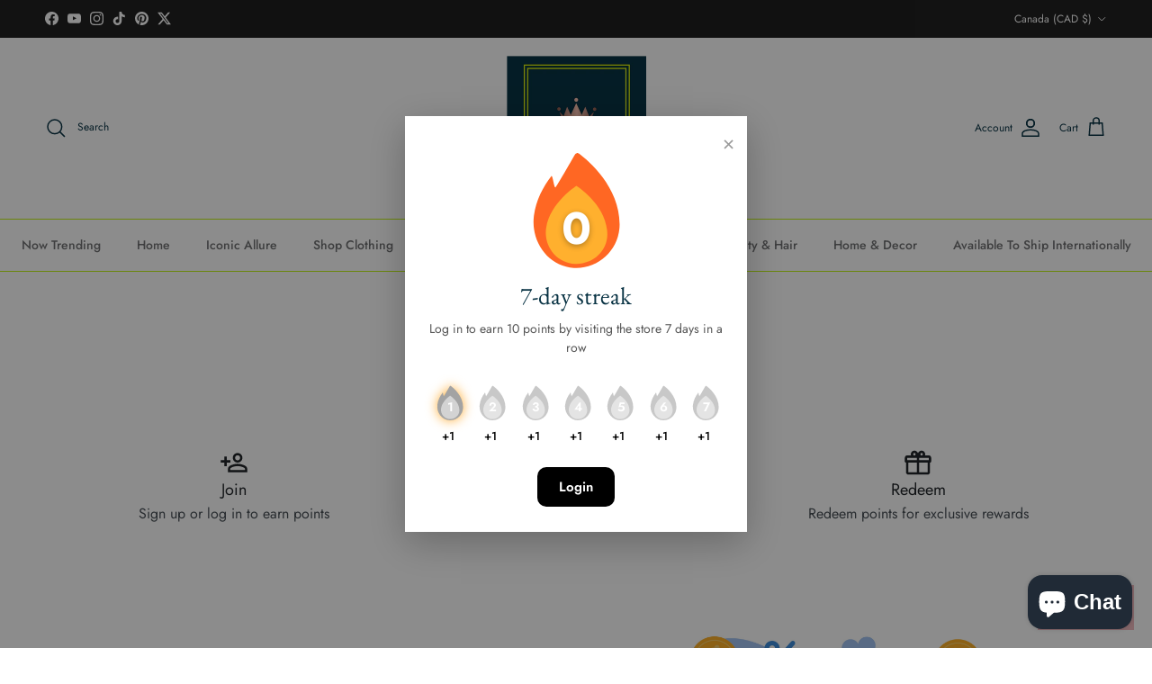

--- FILE ---
content_type: text/html; charset=utf-8
request_url: https://ivyreina.com/en-ca/products/galaxy-vanity-tray
body_size: 59106
content:
<!doctype html>
<html class="no-js" lang="en" dir="ltr">
<head>


<meta charset="utf-8">
<meta name="viewport" content="width=device-width,initial-scale=1">
<title>Galaxy Vanity Tray &ndash; Ivy Reina</title><link rel="canonical" href="https://ivyreina.com/en-ca/products/galaxy-vanity-tray"><link rel="icon" href="//ivyreina.com/cdn/shop/files/favicon_symbol.png?crop=center&height=48&v=1681753046&width=48" type="image/png">
  <link rel="apple-touch-icon" href="//ivyreina.com/cdn/shop/files/favicon_symbol.png?crop=center&height=180&v=1681753046&width=180"><meta name="description" content="Inspired by the stars above this beautiful tray is one I would make over and over again. This one will be made to order, so please allow 48hrs before a tracking number is sent. This tray that is shown is (blue/purple). If you would like a custom combo please give me 24 hours to respond to your request via email."><meta property="og:site_name" content="Ivy Reina">
<meta property="og:url" content="https://ivyreina.com/en-ca/products/galaxy-vanity-tray">
<meta property="og:title" content="Galaxy Vanity Tray">
<meta property="og:type" content="product">
<meta property="og:description" content="Inspired by the stars above this beautiful tray is one I would make over and over again. This one will be made to order, so please allow 48hrs before a tracking number is sent. This tray that is shown is (blue/purple). If you would like a custom combo please give me 24 hours to respond to your request via email."><meta property="og:image" content="http://ivyreina.com/cdn/shop/products/image_003c6ef2-4ded-442c-bf84-5eca50c3e983.jpg?crop=center&height=1200&v=1629917753&width=1200">
  <meta property="og:image:secure_url" content="https://ivyreina.com/cdn/shop/products/image_003c6ef2-4ded-442c-bf84-5eca50c3e983.jpg?crop=center&height=1200&v=1629917753&width=1200">
  <meta property="og:image:width" content="3024">
  <meta property="og:image:height" content="4032"><meta property="og:price:amount" content="100.00">
  <meta property="og:price:currency" content="CAD"><meta name="twitter:site" content="@ivyreina3"><meta name="twitter:card" content="summary_large_image">
<meta name="twitter:title" content="Galaxy Vanity Tray">
<meta name="twitter:description" content="Inspired by the stars above this beautiful tray is one I would make over and over again. This one will be made to order, so please allow 48hrs before a tracking number is sent. This tray that is shown is (blue/purple). If you would like a custom combo please give me 24 hours to respond to your request via email.">
<style>@font-face {
  font-family: Jost;
  font-weight: 400;
  font-style: normal;
  font-display: fallback;
  src: url("//ivyreina.com/cdn/fonts/jost/jost_n4.d47a1b6347ce4a4c9f437608011273009d91f2b7.woff2") format("woff2"),
       url("//ivyreina.com/cdn/fonts/jost/jost_n4.791c46290e672b3f85c3d1c651ef2efa3819eadd.woff") format("woff");
}
@font-face {
  font-family: Jost;
  font-weight: 700;
  font-style: normal;
  font-display: fallback;
  src: url("//ivyreina.com/cdn/fonts/jost/jost_n7.921dc18c13fa0b0c94c5e2517ffe06139c3615a3.woff2") format("woff2"),
       url("//ivyreina.com/cdn/fonts/jost/jost_n7.cbfc16c98c1e195f46c536e775e4e959c5f2f22b.woff") format("woff");
}
@font-face {
  font-family: Jost;
  font-weight: 500;
  font-style: normal;
  font-display: fallback;
  src: url("//ivyreina.com/cdn/fonts/jost/jost_n5.7c8497861ffd15f4e1284cd221f14658b0e95d61.woff2") format("woff2"),
       url("//ivyreina.com/cdn/fonts/jost/jost_n5.fb6a06896db583cc2df5ba1b30d9c04383119dd9.woff") format("woff");
}
@font-face {
  font-family: Jost;
  font-weight: 400;
  font-style: italic;
  font-display: fallback;
  src: url("//ivyreina.com/cdn/fonts/jost/jost_i4.b690098389649750ada222b9763d55796c5283a5.woff2") format("woff2"),
       url("//ivyreina.com/cdn/fonts/jost/jost_i4.fd766415a47e50b9e391ae7ec04e2ae25e7e28b0.woff") format("woff");
}
@font-face {
  font-family: Jost;
  font-weight: 700;
  font-style: italic;
  font-display: fallback;
  src: url("//ivyreina.com/cdn/fonts/jost/jost_i7.d8201b854e41e19d7ed9b1a31fe4fe71deea6d3f.woff2") format("woff2"),
       url("//ivyreina.com/cdn/fonts/jost/jost_i7.eae515c34e26b6c853efddc3fc0c552e0de63757.woff") format("woff");
}
@font-face {
  font-family: "EB Garamond";
  font-weight: 400;
  font-style: normal;
  font-display: fallback;
  src: url("//ivyreina.com/cdn/fonts/ebgaramond/ebgaramond_n4.f03b4ad40330b0ec2af5bb96f169ce0df8a12bc0.woff2") format("woff2"),
       url("//ivyreina.com/cdn/fonts/ebgaramond/ebgaramond_n4.73939a8b7fe7c6b6b560b459d64db062f2ba1a29.woff") format("woff");
}
@font-face {
  font-family: Jost;
  font-weight: 400;
  font-style: normal;
  font-display: fallback;
  src: url("//ivyreina.com/cdn/fonts/jost/jost_n4.d47a1b6347ce4a4c9f437608011273009d91f2b7.woff2") format("woff2"),
       url("//ivyreina.com/cdn/fonts/jost/jost_n4.791c46290e672b3f85c3d1c651ef2efa3819eadd.woff") format("woff");
}
@font-face {
  font-family: Jost;
  font-weight: 500;
  font-style: normal;
  font-display: fallback;
  src: url("//ivyreina.com/cdn/fonts/jost/jost_n5.7c8497861ffd15f4e1284cd221f14658b0e95d61.woff2") format("woff2"),
       url("//ivyreina.com/cdn/fonts/jost/jost_n5.fb6a06896db583cc2df5ba1b30d9c04383119dd9.woff") format("woff");
}
@font-face {
  font-family: Jost;
  font-weight: 600;
  font-style: normal;
  font-display: fallback;
  src: url("//ivyreina.com/cdn/fonts/jost/jost_n6.ec1178db7a7515114a2d84e3dd680832b7af8b99.woff2") format("woff2"),
       url("//ivyreina.com/cdn/fonts/jost/jost_n6.b1178bb6bdd3979fef38e103a3816f6980aeaff9.woff") format("woff");
}
:root {
  --page-container-width:          1480px;
  --reading-container-width:       720px;
  --divider-opacity:               0.14;
  --gutter-large:                  30px;
  --gutter-desktop:                20px;
  --gutter-mobile:                 16px;
  --section-padding:               50px;
  --larger-section-padding:        80px;
  --larger-section-padding-mobile: 60px;
  --largest-section-padding:       110px;
  --aos-animate-duration:          0.6s;

  --base-font-family:              Jost, sans-serif;
  --base-font-weight:              400;
  --base-font-style:               normal;
  --heading-font-family:           "EB Garamond", serif;
  --heading-font-weight:           400;
  --heading-font-style:            normal;
  --logo-font-family:              Jost, sans-serif;
  --logo-font-weight:              400;
  --logo-font-style:               normal;
  --nav-font-family:               Jost, sans-serif;
  --nav-font-weight:               500;
  --nav-font-style:                normal;

  --base-text-size:15px;
  --base-line-height:              1.6;
  --input-text-size:16px;
  --smaller-text-size-1:12px;
  --smaller-text-size-2:14px;
  --smaller-text-size-3:12px;
  --smaller-text-size-4:11px;
  --larger-text-size:34px;
  --super-large-text-size:60px;
  --super-large-mobile-text-size:27px;
  --larger-mobile-text-size:27px;
  --logo-text-size:24px;--btn-letter-spacing: 0.08em;
    --btn-text-transform: uppercase;
    --button-text-size: 13px;
    --quickbuy-button-text-size: 13;
    --small-feature-link-font-size: 0.75em;
    --input-btn-padding-top:             1.2em;
    --input-btn-padding-bottom:          1.2em;--heading-text-transform:none;
  --nav-text-size:                      14px;
  --mobile-menu-font-weight:            600;

  --body-bg-color:                      255 255 255;
  --bg-color:                           255 255 255;
  --body-text-color:                    112 113 115;
  --text-color:                         112 113 115;

  --header-text-col:                    #093344;--header-text-hover-col:             var(--main-nav-link-hover-col);--header-bg-col:                     #ffffff;
  --heading-color:                     9 51 68;
  --body-heading-color:                9 51 68;
  --heading-divider-col:               #c2f418;

  --logo-col:                          #093344;
  --main-nav-bg:                       #ffffff;
  --main-nav-link-col:                 #707173;
  --main-nav-link-hover-col:           #c16452;
  --main-nav-link-featured-col:        #f4a798;

  --link-color:                        244 167 152;
  --body-link-color:                   244 167 152;

  --btn-bg-color:                        35 35 35;
  --btn-bg-hover-color:                  0 0 0;
  --btn-border-color:                    35 35 35;
  --btn-border-hover-color:              0 0 0;
  --btn-text-color:                      255 255 255;
  --btn-text-hover-color:                255 255 255;--btn-alt-bg-color:                    255 255 255;
  --btn-alt-text-color:                  35 35 35;
  --btn-alt-border-color:                35 35 35;
  --btn-alt-border-hover-color:          35 35 35;--btn-ter-bg-color:                    235 235 235;
  --btn-ter-text-color:                  62 62 63;
  --btn-ter-bg-hover-color:              35 35 35;
  --btn-ter-text-hover-color:            255 255 255;--btn-border-radius: 3px;--color-scheme-default:                             #ffffff;
  --color-scheme-default-color:                       255 255 255;
  --color-scheme-default-text-color:                  112 113 115;
  --color-scheme-default-head-color:                  9 51 68;
  --color-scheme-default-link-color:                  244 167 152;
  --color-scheme-default-btn-text-color:              255 255 255;
  --color-scheme-default-btn-text-hover-color:        255 255 255;
  --color-scheme-default-btn-bg-color:                35 35 35;
  --color-scheme-default-btn-bg-hover-color:          0 0 0;
  --color-scheme-default-btn-border-color:            35 35 35;
  --color-scheme-default-btn-border-hover-color:      0 0 0;
  --color-scheme-default-btn-alt-text-color:          35 35 35;
  --color-scheme-default-btn-alt-bg-color:            255 255 255;
  --color-scheme-default-btn-alt-border-color:        35 35 35;
  --color-scheme-default-btn-alt-border-hover-color:  35 35 35;

  --color-scheme-1:                             #f2f2f2;
  --color-scheme-1-color:                       242 242 242;
  --color-scheme-1-text-color:                  52 52 52;
  --color-scheme-1-head-color:                  52 52 52;
  --color-scheme-1-link-color:                  52 52 52;
  --color-scheme-1-btn-text-color:              255 255 255;
  --color-scheme-1-btn-text-hover-color:        255 255 255;
  --color-scheme-1-btn-bg-color:                35 35 35;
  --color-scheme-1-btn-bg-hover-color:          0 0 0;
  --color-scheme-1-btn-border-color:            35 35 35;
  --color-scheme-1-btn-border-hover-color:      0 0 0;
  --color-scheme-1-btn-alt-text-color:          35 35 35;
  --color-scheme-1-btn-alt-bg-color:            255 255 255;
  --color-scheme-1-btn-alt-border-color:        35 35 35;
  --color-scheme-1-btn-alt-border-hover-color:  35 35 35;

  --color-scheme-2:                             #f2f2f2;
  --color-scheme-2-color:                       242 242 242;
  --color-scheme-2-text-color:                  52 52 52;
  --color-scheme-2-head-color:                  52 52 52;
  --color-scheme-2-link-color:                  52 52 52;
  --color-scheme-2-btn-text-color:              255 255 255;
  --color-scheme-2-btn-text-hover-color:        255 255 255;
  --color-scheme-2-btn-bg-color:                35 35 35;
  --color-scheme-2-btn-bg-hover-color:          0 0 0;
  --color-scheme-2-btn-border-color:            35 35 35;
  --color-scheme-2-btn-border-hover-color:      0 0 0;
  --color-scheme-2-btn-alt-text-color:          35 35 35;
  --color-scheme-2-btn-alt-bg-color:            255 255 255;
  --color-scheme-2-btn-alt-border-color:        35 35 35;
  --color-scheme-2-btn-alt-border-hover-color:  35 35 35;

  /* Shop Pay payment terms */
  --payment-terms-background-color:    #ffffff;--quickbuy-bg: 242 242 242;--body-input-background-color:       rgb(var(--body-bg-color));
  --input-background-color:            rgb(var(--body-bg-color));
  --body-input-text-color:             var(--body-text-color);
  --input-text-color:                  var(--body-text-color);
  --body-input-border-color:           rgb(219, 220, 220);
  --input-border-color:                rgb(219, 220, 220);
  --input-border-color-hover:          rgb(176, 177, 178);
  --input-border-color-active:         rgb(112, 113, 115);

  --swatch-cross-svg:                  url("data:image/svg+xml,%3Csvg xmlns='http://www.w3.org/2000/svg' width='240' height='240' viewBox='0 0 24 24' fill='none' stroke='rgb(219, 220, 220)' stroke-width='0.09' preserveAspectRatio='none' %3E%3Cline x1='24' y1='0' x2='0' y2='24'%3E%3C/line%3E%3C/svg%3E");
  --swatch-cross-hover:                url("data:image/svg+xml,%3Csvg xmlns='http://www.w3.org/2000/svg' width='240' height='240' viewBox='0 0 24 24' fill='none' stroke='rgb(176, 177, 178)' stroke-width='0.09' preserveAspectRatio='none' %3E%3Cline x1='24' y1='0' x2='0' y2='24'%3E%3C/line%3E%3C/svg%3E");
  --swatch-cross-active:               url("data:image/svg+xml,%3Csvg xmlns='http://www.w3.org/2000/svg' width='240' height='240' viewBox='0 0 24 24' fill='none' stroke='rgb(112, 113, 115)' stroke-width='0.09' preserveAspectRatio='none' %3E%3Cline x1='24' y1='0' x2='0' y2='24'%3E%3C/line%3E%3C/svg%3E");

  --footer-divider-col:                #c2f418;
  --footer-text-col:                   103 104 105;
  --footer-heading-col:                9 51 68;
  --footer-bg:                         #f4dfdb;--product-label-overlay-justify: flex-start;--product-label-overlay-align: flex-start;--product-label-overlay-reduction-text:   #ffffff;
  --product-label-overlay-reduction-bg:     #c20000;
  --product-label-overlay-stock-text:       #ffffff;
  --product-label-overlay-stock-bg:         #94b132;
  --product-label-overlay-new-text:         #ffffff;
  --product-label-overlay-new-bg:           #de9d9a;
  --product-label-overlay-meta-text:        #ffffff;
  --product-label-overlay-meta-bg:          #94b132;
  --product-label-sale-text:                #c20000;
  --product-label-sold-text:                #171717;
  --product-label-preorder-text:            #94b132;

  --product-block-crop-align:               center;

  
  --product-block-price-align:              center;
  --product-block-price-item-margin-start:  .25rem;
  --product-block-price-item-margin-end:    .25rem;
  

  --collection-block-image-position:   center center;

  --swatch-picker-image-size:          68px;
  --swatch-crop-align:                 center center;

  --image-overlay-text-color:          255 255 255;--image-overlay-bg:                  rgba(0, 0, 0, 0.1);
  --image-overlay-shadow-start:        rgb(0 0 0 / 0.15);
  --image-overlay-box-opacity:         0.9;.image-overlay--bg-box .text-overlay .text-overlay__text {
      --image-overlay-box-bg: 255 255 255;
      --heading-color: var(--body-heading-color);
      --text-color: var(--body-text-color);
      --link-color: var(--body-link-color);
    }--product-inventory-ok-box-color:            #f2faf0;
  --product-inventory-ok-text-color:           #94b132;
  --product-inventory-ok-icon-box-fill-color:  #fff;
  --product-inventory-low-box-color:           #efb9be;
  --product-inventory-low-text-color:          #f4a798;
  --product-inventory-low-icon-box-fill-color: #fff;
  --product-inventory-low-text-color-channels: 148, 177, 50;
  --product-inventory-ok-text-color-channels:  244, 167, 152;

  --rating-star-color: 194 244 24;
}::selection {
    background: rgb(var(--body-heading-color));
    color: rgb(var(--body-bg-color));
  }
  ::-moz-selection {
    background: rgb(var(--body-heading-color));
    color: rgb(var(--body-bg-color));
  }.use-color-scheme--default {
  --product-label-sale-text:           #c20000;
  --product-label-sold-text:           #171717;
  --product-label-preorder-text:       #94b132;
  --input-background-color:            rgb(var(--body-bg-color));
  --input-text-color:                  var(--body-input-text-color);
  --input-border-color:                rgb(219, 220, 220);
  --input-border-color-hover:          rgb(176, 177, 178);
  --input-border-color-active:         rgb(112, 113, 115);
}</style>

  <link href="//ivyreina.com/cdn/shop/t/11/assets/main.css?v=92856075832820729701704826265" rel="stylesheet" type="text/css" media="all" />
<link rel="preload" as="font" href="//ivyreina.com/cdn/fonts/jost/jost_n4.d47a1b6347ce4a4c9f437608011273009d91f2b7.woff2" type="font/woff2" crossorigin><link rel="preload" as="font" href="//ivyreina.com/cdn/fonts/ebgaramond/ebgaramond_n4.f03b4ad40330b0ec2af5bb96f169ce0df8a12bc0.woff2" type="font/woff2" crossorigin><script>
    document.documentElement.className = document.documentElement.className.replace('no-js', 'js');

    window.theme = {
      info: {
        name: 'Symmetry',
        version: '7.0.1'
      },
      device: {
        hasTouch: window.matchMedia('(any-pointer: coarse)').matches,
        hasHover: window.matchMedia('(hover: hover)').matches
      },
      mediaQueries: {
        md: '(min-width: 768px)',
        productMediaCarouselBreak: '(min-width: 1041px)'
      },
      routes: {
        base: 'https://ivyreina.com',
        cart: '/en-ca/cart',
        cartAdd: '/en-ca/cart/add.js',
        cartUpdate: '/en-ca/cart/update.js',
        predictiveSearch: '/en-ca/search/suggest'
      },
      strings: {
        cartTermsConfirmation: "You must agree to the terms and conditions before continuing.",
        cartItemsQuantityError: "You can only add [QUANTITY] of this item to your cart.",
        generalSearchViewAll: "View all search results",
        noStock: "Sold out",
        noVariant: "Unavailable",
        productsProductChooseA: "Choose a",
        generalSearchPages: "Pages",
        generalSearchNoResultsWithoutTerms: "Sorry, we couldnʼt find any results",
        shippingCalculator: {
          singleRate: "There is one shipping rate for this destination:",
          multipleRates: "There are multiple shipping rates for this destination:",
          noRates: "We do not ship to this destination."
        }
      },
      settings: {
        moneyWithCurrencyFormat: "${{amount}} CAD",
        cartType: "drawer",
        afterAddToCart: "notification",
        quickbuyStyle: "whole",
        externalLinksNewTab: true,
        internalLinksSmoothScroll: true
      }
    }

    theme.inlineNavigationCheck = function() {
      var pageHeader = document.querySelector('.pageheader'),
          inlineNavContainer = pageHeader.querySelector('.logo-area__left__inner'),
          inlineNav = inlineNavContainer.querySelector('.navigation--left');
      if (inlineNav && getComputedStyle(inlineNav).display != 'none') {
        var inlineMenuCentered = document.querySelector('.pageheader--layout-inline-menu-center'),
            logoContainer = document.querySelector('.logo-area__middle__inner');
        if(inlineMenuCentered) {
          var rightWidth = document.querySelector('.logo-area__right__inner').clientWidth,
              middleWidth = logoContainer.clientWidth,
              logoArea = document.querySelector('.logo-area'),
              computedLogoAreaStyle = getComputedStyle(logoArea),
              logoAreaInnerWidth = logoArea.clientWidth - Math.ceil(parseFloat(computedLogoAreaStyle.paddingLeft)) - Math.ceil(parseFloat(computedLogoAreaStyle.paddingRight)),
              availableNavWidth = logoAreaInnerWidth - Math.max(rightWidth, middleWidth) * 2 - 40;
          inlineNavContainer.style.maxWidth = availableNavWidth + 'px';
        }

        var firstInlineNavLink = inlineNav.querySelector('.navigation__item:first-child'),
            lastInlineNavLink = inlineNav.querySelector('.navigation__item:last-child');
        if (lastInlineNavLink) {
          var inlineNavWidth = null;
          if(document.querySelector('html[dir=rtl]')) {
            inlineNavWidth = firstInlineNavLink.offsetLeft - lastInlineNavLink.offsetLeft + firstInlineNavLink.offsetWidth;
          } else {
            inlineNavWidth = lastInlineNavLink.offsetLeft - firstInlineNavLink.offsetLeft + lastInlineNavLink.offsetWidth;
          }
          if (inlineNavContainer.offsetWidth >= inlineNavWidth) {
            pageHeader.classList.add('pageheader--layout-inline-permitted');
            var tallLogo = logoContainer.clientHeight > lastInlineNavLink.clientHeight + 20;
            if (tallLogo) {
              inlineNav.classList.add('navigation--tight-underline');
            } else {
              inlineNav.classList.remove('navigation--tight-underline');
            }
          } else {
            pageHeader.classList.remove('pageheader--layout-inline-permitted');
          }
        }
      }
    };

    theme.setInitialHeaderHeightProperty = () => {
      const section = document.querySelector('.section-header');
      if (section) {
        document.documentElement.style.setProperty('--theme-header-height', Math.ceil(section.clientHeight) + 'px');
      }
    };
  </script>

  <script src="//ivyreina.com/cdn/shop/t/11/assets/main.js?v=138021130070306309461704826265" defer></script>
    <script src="//ivyreina.com/cdn/shop/t/11/assets/animate-on-scroll.js?v=15249566486942820451704826264" defer></script>
    <link href="//ivyreina.com/cdn/shop/t/11/assets/animate-on-scroll.css?v=35216439550296132921704826264" rel="stylesheet" type="text/css" media="all" />
  

  <script>window.performance && window.performance.mark && window.performance.mark('shopify.content_for_header.start');</script><meta name="google-site-verification" content="thW9GDAdZbAit5ut1K2IdWx6ufMElFSjCIlG27xLap0">
<meta name="facebook-domain-verification" content="9kfs1uqbkluzqi9dx9rqtw8zo02zm1">
<meta name="facebook-domain-verification" content="i5dgplesuacx9zxa0nyd45qz5j6g65">
<meta id="shopify-digital-wallet" name="shopify-digital-wallet" content="/5151391847/digital_wallets/dialog">
<meta name="shopify-checkout-api-token" content="e961683c756061db9d2f50ef3ca9e00f">
<meta id="in-context-paypal-metadata" data-shop-id="5151391847" data-venmo-supported="false" data-environment="production" data-locale="en_US" data-paypal-v4="true" data-currency="CAD">
<link rel="alternate" hreflang="x-default" href="https://ivyreina.com/products/galaxy-vanity-tray">
<link rel="alternate" hreflang="en" href="https://ivyreina.com/products/galaxy-vanity-tray">
<link rel="alternate" hreflang="en-CA" href="https://ivyreina.com/en-ca/products/galaxy-vanity-tray">
<link rel="alternate" type="application/json+oembed" href="https://ivyreina.com/en-ca/products/galaxy-vanity-tray.oembed">
<script async="async" src="/checkouts/internal/preloads.js?locale=en-CA"></script>
<link rel="preconnect" href="https://shop.app" crossorigin="anonymous">
<script async="async" src="https://shop.app/checkouts/internal/preloads.js?locale=en-CA&shop_id=5151391847" crossorigin="anonymous"></script>
<script id="apple-pay-shop-capabilities" type="application/json">{"shopId":5151391847,"countryCode":"US","currencyCode":"CAD","merchantCapabilities":["supports3DS"],"merchantId":"gid:\/\/shopify\/Shop\/5151391847","merchantName":"Ivy Reina","requiredBillingContactFields":["postalAddress","email"],"requiredShippingContactFields":["postalAddress","email"],"shippingType":"shipping","supportedNetworks":["visa","masterCard","amex","discover","elo","jcb"],"total":{"type":"pending","label":"Ivy Reina","amount":"1.00"},"shopifyPaymentsEnabled":true,"supportsSubscriptions":true}</script>
<script id="shopify-features" type="application/json">{"accessToken":"e961683c756061db9d2f50ef3ca9e00f","betas":["rich-media-storefront-analytics"],"domain":"ivyreina.com","predictiveSearch":true,"shopId":5151391847,"locale":"en"}</script>
<script>var Shopify = Shopify || {};
Shopify.shop = "ivy-reina.myshopify.com";
Shopify.locale = "en";
Shopify.currency = {"active":"CAD","rate":"1.423353633"};
Shopify.country = "CA";
Shopify.theme = {"name":"Updated copy of Copy of Updated copy of Symmetr...","id":123684454503,"schema_name":"Symmetry","schema_version":"7.0.1","theme_store_id":568,"role":"main"};
Shopify.theme.handle = "null";
Shopify.theme.style = {"id":null,"handle":null};
Shopify.cdnHost = "ivyreina.com/cdn";
Shopify.routes = Shopify.routes || {};
Shopify.routes.root = "/en-ca/";</script>
<script type="module">!function(o){(o.Shopify=o.Shopify||{}).modules=!0}(window);</script>
<script>!function(o){function n(){var o=[];function n(){o.push(Array.prototype.slice.apply(arguments))}return n.q=o,n}var t=o.Shopify=o.Shopify||{};t.loadFeatures=n(),t.autoloadFeatures=n()}(window);</script>
<script>
  window.ShopifyPay = window.ShopifyPay || {};
  window.ShopifyPay.apiHost = "shop.app\/pay";
  window.ShopifyPay.redirectState = null;
</script>
<script id="shop-js-analytics" type="application/json">{"pageType":"product"}</script>
<script defer="defer" async type="module" src="//ivyreina.com/cdn/shopifycloud/shop-js/modules/v2/client.init-shop-cart-sync_IZsNAliE.en.esm.js"></script>
<script defer="defer" async type="module" src="//ivyreina.com/cdn/shopifycloud/shop-js/modules/v2/chunk.common_0OUaOowp.esm.js"></script>
<script type="module">
  await import("//ivyreina.com/cdn/shopifycloud/shop-js/modules/v2/client.init-shop-cart-sync_IZsNAliE.en.esm.js");
await import("//ivyreina.com/cdn/shopifycloud/shop-js/modules/v2/chunk.common_0OUaOowp.esm.js");

  window.Shopify.SignInWithShop?.initShopCartSync?.({"fedCMEnabled":true,"windoidEnabled":true});

</script>
<script>
  window.Shopify = window.Shopify || {};
  if (!window.Shopify.featureAssets) window.Shopify.featureAssets = {};
  window.Shopify.featureAssets['shop-js'] = {"shop-cart-sync":["modules/v2/client.shop-cart-sync_DLOhI_0X.en.esm.js","modules/v2/chunk.common_0OUaOowp.esm.js"],"init-fed-cm":["modules/v2/client.init-fed-cm_C6YtU0w6.en.esm.js","modules/v2/chunk.common_0OUaOowp.esm.js"],"shop-button":["modules/v2/client.shop-button_BCMx7GTG.en.esm.js","modules/v2/chunk.common_0OUaOowp.esm.js"],"shop-cash-offers":["modules/v2/client.shop-cash-offers_BT26qb5j.en.esm.js","modules/v2/chunk.common_0OUaOowp.esm.js","modules/v2/chunk.modal_CGo_dVj3.esm.js"],"init-windoid":["modules/v2/client.init-windoid_B9PkRMql.en.esm.js","modules/v2/chunk.common_0OUaOowp.esm.js"],"init-shop-email-lookup-coordinator":["modules/v2/client.init-shop-email-lookup-coordinator_DZkqjsbU.en.esm.js","modules/v2/chunk.common_0OUaOowp.esm.js"],"shop-toast-manager":["modules/v2/client.shop-toast-manager_Di2EnuM7.en.esm.js","modules/v2/chunk.common_0OUaOowp.esm.js"],"shop-login-button":["modules/v2/client.shop-login-button_BtqW_SIO.en.esm.js","modules/v2/chunk.common_0OUaOowp.esm.js","modules/v2/chunk.modal_CGo_dVj3.esm.js"],"avatar":["modules/v2/client.avatar_BTnouDA3.en.esm.js"],"pay-button":["modules/v2/client.pay-button_CWa-C9R1.en.esm.js","modules/v2/chunk.common_0OUaOowp.esm.js"],"init-shop-cart-sync":["modules/v2/client.init-shop-cart-sync_IZsNAliE.en.esm.js","modules/v2/chunk.common_0OUaOowp.esm.js"],"init-customer-accounts":["modules/v2/client.init-customer-accounts_DenGwJTU.en.esm.js","modules/v2/client.shop-login-button_BtqW_SIO.en.esm.js","modules/v2/chunk.common_0OUaOowp.esm.js","modules/v2/chunk.modal_CGo_dVj3.esm.js"],"init-shop-for-new-customer-accounts":["modules/v2/client.init-shop-for-new-customer-accounts_JdHXxpS9.en.esm.js","modules/v2/client.shop-login-button_BtqW_SIO.en.esm.js","modules/v2/chunk.common_0OUaOowp.esm.js","modules/v2/chunk.modal_CGo_dVj3.esm.js"],"init-customer-accounts-sign-up":["modules/v2/client.init-customer-accounts-sign-up_D6__K_p8.en.esm.js","modules/v2/client.shop-login-button_BtqW_SIO.en.esm.js","modules/v2/chunk.common_0OUaOowp.esm.js","modules/v2/chunk.modal_CGo_dVj3.esm.js"],"checkout-modal":["modules/v2/client.checkout-modal_C_ZQDY6s.en.esm.js","modules/v2/chunk.common_0OUaOowp.esm.js","modules/v2/chunk.modal_CGo_dVj3.esm.js"],"shop-follow-button":["modules/v2/client.shop-follow-button_XetIsj8l.en.esm.js","modules/v2/chunk.common_0OUaOowp.esm.js","modules/v2/chunk.modal_CGo_dVj3.esm.js"],"lead-capture":["modules/v2/client.lead-capture_DvA72MRN.en.esm.js","modules/v2/chunk.common_0OUaOowp.esm.js","modules/v2/chunk.modal_CGo_dVj3.esm.js"],"shop-login":["modules/v2/client.shop-login_ClXNxyh6.en.esm.js","modules/v2/chunk.common_0OUaOowp.esm.js","modules/v2/chunk.modal_CGo_dVj3.esm.js"],"payment-terms":["modules/v2/client.payment-terms_CNlwjfZz.en.esm.js","modules/v2/chunk.common_0OUaOowp.esm.js","modules/v2/chunk.modal_CGo_dVj3.esm.js"]};
</script>
<script>(function() {
  var isLoaded = false;
  function asyncLoad() {
    if (isLoaded) return;
    isLoaded = true;
    var urls = ["https:\/\/cdn.fera.ai\/js\/fera.placeholder.js?shop=ivy-reina.myshopify.com","\/\/cdn.shopify.com\/proxy\/3480150ecf08e246187294bcffece711f9004806b35a3030c697bfca4d751875\/static.cdn.printful.com\/static\/js\/external\/shopify-product-customizer.js?v=0.28\u0026shop=ivy-reina.myshopify.com\u0026sp-cache-control=cHVibGljLCBtYXgtYWdlPTkwMA"];
    for (var i = 0; i < urls.length; i++) {
      var s = document.createElement('script');
      s.type = 'text/javascript';
      s.async = true;
      s.src = urls[i];
      var x = document.getElementsByTagName('script')[0];
      x.parentNode.insertBefore(s, x);
    }
  };
  if(window.attachEvent) {
    window.attachEvent('onload', asyncLoad);
  } else {
    window.addEventListener('load', asyncLoad, false);
  }
})();</script>
<script id="__st">var __st={"a":5151391847,"offset":-21600,"reqid":"2a8cf276-9b4c-4726-a282-a52c678c71d3-1768420513","pageurl":"ivyreina.com\/en-ca\/products\/galaxy-vanity-tray","u":"148428c5f874","p":"product","rtyp":"product","rid":4686928838759};</script>
<script>window.ShopifyPaypalV4VisibilityTracking = true;</script>
<script id="captcha-bootstrap">!function(){'use strict';const t='contact',e='account',n='new_comment',o=[[t,t],['blogs',n],['comments',n],[t,'customer']],c=[[e,'customer_login'],[e,'guest_login'],[e,'recover_customer_password'],[e,'create_customer']],r=t=>t.map((([t,e])=>`form[action*='/${t}']:not([data-nocaptcha='true']) input[name='form_type'][value='${e}']`)).join(','),a=t=>()=>t?[...document.querySelectorAll(t)].map((t=>t.form)):[];function s(){const t=[...o],e=r(t);return a(e)}const i='password',u='form_key',d=['recaptcha-v3-token','g-recaptcha-response','h-captcha-response',i],f=()=>{try{return window.sessionStorage}catch{return}},m='__shopify_v',_=t=>t.elements[u];function p(t,e,n=!1){try{const o=window.sessionStorage,c=JSON.parse(o.getItem(e)),{data:r}=function(t){const{data:e,action:n}=t;return t[m]||n?{data:e,action:n}:{data:t,action:n}}(c);for(const[e,n]of Object.entries(r))t.elements[e]&&(t.elements[e].value=n);n&&o.removeItem(e)}catch(o){console.error('form repopulation failed',{error:o})}}const l='form_type',E='cptcha';function T(t){t.dataset[E]=!0}const w=window,h=w.document,L='Shopify',v='ce_forms',y='captcha';let A=!1;((t,e)=>{const n=(g='f06e6c50-85a8-45c8-87d0-21a2b65856fe',I='https://cdn.shopify.com/shopifycloud/storefront-forms-hcaptcha/ce_storefront_forms_captcha_hcaptcha.v1.5.2.iife.js',D={infoText:'Protected by hCaptcha',privacyText:'Privacy',termsText:'Terms'},(t,e,n)=>{const o=w[L][v],c=o.bindForm;if(c)return c(t,g,e,D).then(n);var r;o.q.push([[t,g,e,D],n]),r=I,A||(h.body.append(Object.assign(h.createElement('script'),{id:'captcha-provider',async:!0,src:r})),A=!0)});var g,I,D;w[L]=w[L]||{},w[L][v]=w[L][v]||{},w[L][v].q=[],w[L][y]=w[L][y]||{},w[L][y].protect=function(t,e){n(t,void 0,e),T(t)},Object.freeze(w[L][y]),function(t,e,n,w,h,L){const[v,y,A,g]=function(t,e,n){const i=e?o:[],u=t?c:[],d=[...i,...u],f=r(d),m=r(i),_=r(d.filter((([t,e])=>n.includes(e))));return[a(f),a(m),a(_),s()]}(w,h,L),I=t=>{const e=t.target;return e instanceof HTMLFormElement?e:e&&e.form},D=t=>v().includes(t);t.addEventListener('submit',(t=>{const e=I(t);if(!e)return;const n=D(e)&&!e.dataset.hcaptchaBound&&!e.dataset.recaptchaBound,o=_(e),c=g().includes(e)&&(!o||!o.value);(n||c)&&t.preventDefault(),c&&!n&&(function(t){try{if(!f())return;!function(t){const e=f();if(!e)return;const n=_(t);if(!n)return;const o=n.value;o&&e.removeItem(o)}(t);const e=Array.from(Array(32),(()=>Math.random().toString(36)[2])).join('');!function(t,e){_(t)||t.append(Object.assign(document.createElement('input'),{type:'hidden',name:u})),t.elements[u].value=e}(t,e),function(t,e){const n=f();if(!n)return;const o=[...t.querySelectorAll(`input[type='${i}']`)].map((({name:t})=>t)),c=[...d,...o],r={};for(const[a,s]of new FormData(t).entries())c.includes(a)||(r[a]=s);n.setItem(e,JSON.stringify({[m]:1,action:t.action,data:r}))}(t,e)}catch(e){console.error('failed to persist form',e)}}(e),e.submit())}));const S=(t,e)=>{t&&!t.dataset[E]&&(n(t,e.some((e=>e===t))),T(t))};for(const o of['focusin','change'])t.addEventListener(o,(t=>{const e=I(t);D(e)&&S(e,y())}));const B=e.get('form_key'),M=e.get(l),P=B&&M;t.addEventListener('DOMContentLoaded',(()=>{const t=y();if(P)for(const e of t)e.elements[l].value===M&&p(e,B);[...new Set([...A(),...v().filter((t=>'true'===t.dataset.shopifyCaptcha))])].forEach((e=>S(e,t)))}))}(h,new URLSearchParams(w.location.search),n,t,e,['guest_login'])})(!0,!0)}();</script>
<script integrity="sha256-4kQ18oKyAcykRKYeNunJcIwy7WH5gtpwJnB7kiuLZ1E=" data-source-attribution="shopify.loadfeatures" defer="defer" src="//ivyreina.com/cdn/shopifycloud/storefront/assets/storefront/load_feature-a0a9edcb.js" crossorigin="anonymous"></script>
<script crossorigin="anonymous" defer="defer" src="//ivyreina.com/cdn/shopifycloud/storefront/assets/shopify_pay/storefront-65b4c6d7.js?v=20250812"></script>
<script data-source-attribution="shopify.dynamic_checkout.dynamic.init">var Shopify=Shopify||{};Shopify.PaymentButton=Shopify.PaymentButton||{isStorefrontPortableWallets:!0,init:function(){window.Shopify.PaymentButton.init=function(){};var t=document.createElement("script");t.src="https://ivyreina.com/cdn/shopifycloud/portable-wallets/latest/portable-wallets.en.js",t.type="module",document.head.appendChild(t)}};
</script>
<script data-source-attribution="shopify.dynamic_checkout.buyer_consent">
  function portableWalletsHideBuyerConsent(e){var t=document.getElementById("shopify-buyer-consent"),n=document.getElementById("shopify-subscription-policy-button");t&&n&&(t.classList.add("hidden"),t.setAttribute("aria-hidden","true"),n.removeEventListener("click",e))}function portableWalletsShowBuyerConsent(e){var t=document.getElementById("shopify-buyer-consent"),n=document.getElementById("shopify-subscription-policy-button");t&&n&&(t.classList.remove("hidden"),t.removeAttribute("aria-hidden"),n.addEventListener("click",e))}window.Shopify?.PaymentButton&&(window.Shopify.PaymentButton.hideBuyerConsent=portableWalletsHideBuyerConsent,window.Shopify.PaymentButton.showBuyerConsent=portableWalletsShowBuyerConsent);
</script>
<script>
  function portableWalletsCleanup(e){e&&e.src&&console.error("Failed to load portable wallets script "+e.src);var t=document.querySelectorAll("shopify-accelerated-checkout .shopify-payment-button__skeleton, shopify-accelerated-checkout-cart .wallet-cart-button__skeleton"),e=document.getElementById("shopify-buyer-consent");for(let e=0;e<t.length;e++)t[e].remove();e&&e.remove()}function portableWalletsNotLoadedAsModule(e){e instanceof ErrorEvent&&"string"==typeof e.message&&e.message.includes("import.meta")&&"string"==typeof e.filename&&e.filename.includes("portable-wallets")&&(window.removeEventListener("error",portableWalletsNotLoadedAsModule),window.Shopify.PaymentButton.failedToLoad=e,"loading"===document.readyState?document.addEventListener("DOMContentLoaded",window.Shopify.PaymentButton.init):window.Shopify.PaymentButton.init())}window.addEventListener("error",portableWalletsNotLoadedAsModule);
</script>

<script type="module" src="https://ivyreina.com/cdn/shopifycloud/portable-wallets/latest/portable-wallets.en.js" onError="portableWalletsCleanup(this)" crossorigin="anonymous"></script>
<script nomodule>
  document.addEventListener("DOMContentLoaded", portableWalletsCleanup);
</script>

<script id='scb4127' type='text/javascript' async='' src='https://ivyreina.com/cdn/shopifycloud/privacy-banner/storefront-banner.js'></script><link id="shopify-accelerated-checkout-styles" rel="stylesheet" media="screen" href="https://ivyreina.com/cdn/shopifycloud/portable-wallets/latest/accelerated-checkout-backwards-compat.css" crossorigin="anonymous">
<style id="shopify-accelerated-checkout-cart">
        #shopify-buyer-consent {
  margin-top: 1em;
  display: inline-block;
  width: 100%;
}

#shopify-buyer-consent.hidden {
  display: none;
}

#shopify-subscription-policy-button {
  background: none;
  border: none;
  padding: 0;
  text-decoration: underline;
  font-size: inherit;
  cursor: pointer;
}

#shopify-subscription-policy-button::before {
  box-shadow: none;
}

      </style>
<script id="sections-script" data-sections="related-products" defer="defer" src="//ivyreina.com/cdn/shop/t/11/compiled_assets/scripts.js?1637"></script>
<script>window.performance && window.performance.mark && window.performance.mark('shopify.content_for_header.end');</script>
<!-- CC Custom Head Start --><!-- CC Custom Head End --><!-- BEGIN app block: shopify://apps/bloy-loyalty-rewards/blocks/bloy-popup/97e8894d-00f0-41a9-b986-49828146257c -->


    
    
    

    

    

    
        <link rel="prefetch" href="https://cms.bloy.io/images/branding/popup_header.jpg" />
    

    
        <link rel="prefetch" href="https://cms.bloy.io/images/branding/popup_background.png" />
    

   
    <link rel="stylesheet" href="https://cdn.shopify.com/extensions/019bbbef-3676-7e06-a003-1bb22d20d666/bloy-396/assets/bloy-popup.css">
    
    <script src="https://cdn.shopify.com/extensions/019bbbef-3676-7e06-a003-1bb22d20d666/bloy-396/assets/popup.bloy.js" defer></script>
    <script>
        var BloyUser = {
            id: "",
            email: "",
            token: "7425a7ce75d6cf46dce2b08f5f20bd65a193029630e88abaab72733514b72f14",
            shop_custom_wte_visit_store: null,
            first_name: "",

        };
        var BloyConfigs = {"shop_id":"695c58c0d759bc4b20456a0e","shop_name":"Ivy Reina","bloyCmsUrl":"https://cms.bloy.io","bloyApiUrl":"https://api.bloy.io","currencyFormat":"<span class=money>${{amount}}</span>","watermark":null,"version":2,"watermarkV2":true,"autoTranslate":false,"defaultLanguageStoreFront":"en"};
        var BloyLoyalty = {"status":true,"pointCurrency":{"singular":"point","plural":"points"}};
        var BloyPopupDesign = {
            theme: {"_id":"695c58c1d759bc4b20456a32","colors":{"primaryColor":"#efb9be"},"backgrounds":{"header":{"backgroundType":"image","solidColor":"#222222","image":""},"popup":{"backgroundType":"image","solidColor":"#FFFFFF","image":""}},"border":"square","popupBorderRadius":12,"btnBorderRadius":8,"shop":"695c58c0d759bc4b20456a0e","createdAt":"2026-01-06T00:35:13.006Z","updatedAt":"2026-01-06T01:16:20.483Z"},
            widget: {"_id":"695c58c1d759bc4b20456a33","status":true,"title":"Reward","icon":"icon_1","desktopDisplay":"icon_text","mobileDisplay":"icon_text","placement":"bottom_right","sideSpacing":20,"bottomSpacing":20,"borderRadius":12,"includeDevices":["desktop","mobile"],"pageSetting":"show_all","includeVisibilityPages":[],"includeVisibilityURLs":[],"excludeVisibilityPages":[],"excludeVisibilityURLs":[],"border":"square","shop":"695c58c0d759bc4b20456a0e"},
        };
        var BloyTranslation = {"choose_date":"Choose date","welcome_to":"Welcome to","points_program":"Ivy Reina Rewards","become_a_member":"Become a member","join_points_program":"Join the points program to start earning for exclusive rewards","join_now":"Join now","already_account":"Already have an account?","sign_in":"Sign in","earn_points":"Earn points","redeem_points":"Redeem points","back":"Back","you_have":"You have","next_action":"Next action","your_rewards":"Your rewards","your_activities":"Your activities","copy":"Copy","apply":"Apply","used":"Used","expired":"Expired","no_rewards":"No rewards yet. Earn points by completing actions and redeem them for exciting rewards!","view_wte":"View ways to earn points","no_activites_title":"No activities yet","no_activites_text":"No activities have been logged in the points program. Start earning points to get access to exclusive rewards.","complete":"Complete","update":"Update","variable_earn_description":"{{PointsEarned}} for every {{Amount}} spent","update_birthday_text":"Birthday rewards can only be claimed once per year. Please enter or update your birthday at least 30 days in advance","birthday_updated_title":"Birthday updated","birthday_updated_text":"You’ll automatically receive {{PointsEarned}} on your birthday.","okay":"Okay","redeem":"Redeem","activity_redeem":"Redeem","variable_redeem_description":"Discount {{Amount}} for every {{PointsRedeemed}}","variable_redeem_store_credit_description":"Credit {{Amount}} for every {{PointsRedeemed}}","fixed_redeem_description":"Cost {{PointsRedeemed}}","variable_redeem_preview":"You will get {{Amount}} off your entire order for {{PointsRedeemed}} redeemed","variable_redeem_store_credit_preview":"You will get {{Amount}} credit for {{PointsRedeemed}} redeemed","redeemed_store_credit":"You've received {{AmountCurrency}} in store credit","apply_at_checkout":"Apply it at checkout","btn_store_credit":"Okay","redeemed":"You got a {{RewardName}} by using {{PointsRedeemed}}","continue":"Continue","select_product":"Select product","free_product_description":"You will receive a free product by selecting a product below","select":"Select","add_to_cart":"Add to cart","redeemed_free_product":"Congratulations on receiving a {{FreeProduct}}. The product has been added to the cart.","go_to_cart":"Go to cart","referral_points_refer_a_friend":"Refer a friend","referral_points_completed":"{{ReferralsCompletedCount}} referrals completed","referral_points_description":"Give your friends a reward and claim your own when they make a purchase","referral_points_they_get":"They get","referral_points_you_get":"You get","referral_program":"Referral program","referral_program_description":"Give your friends a reward and claim your own when they make a purchase","referral_program_they_get":"They get","referral_program_you_get":"You get","send_this_link":"Send this link to your friend","or_send_via":"Or send via","referral_program_email_title":"Your friends' email","referral_program_email_placeholder":"Separate each email with a comma","referral_program_email_error_1":"Please enter valid emails, separated each email with a comma","referral_program_email_error_2":"You cannot refer to yourself","referral_program_email_message_title":"Your message","referral_program_email_message_placeholder":"A personalized message for your friends. We will take care of adding the offer link for you :)","referral_program_send_button":"Send referral invite","referral_program_invite_success":"Invite(s) sent successfully!","get_your_coupon":"Get your coupon","you_got_gift":"You've got a gift from a friend! Apply this code during checkout to enjoy your reward","your_gift":"Your gift","enter_your_email":"Enter your email","referral_program_email_error_3":"You're not eligible to receive the gift","claim_coupon":"Claim coupon","referral_program_your_discount":"Your discount code","referral_program_copy":"Copy","referral_program_apply":"Apply","referral_program_discount_applied":"Discount applied","referral_reward_value":"{{DiscountValue}} off","refer_email":"Refer {{ReferredCustomerEmail}}","refer":"Refer","review":"Review","subscribe":"Subscribe","subscribe_updated_title":"Thank you for your subscription!","subscribe_updated_text":"You’ve earned {{PointsEarned}} to unlock exciting rewards ahead!","reach_higher_tiers":"Your all access pass to exclusive rewards. Reach higher tiers for more exclusive perks","spend_tier_milestone":"Spend {{TierMilestone}}","earn_tier_milestone":"Earn {{TierMilestone}}","spend_tier_milestone_to_reach_next_tier":"Spend {{TierMilestone_Left}} more to reach {{NextTier}}","earn_point_to_reach_next_tier":"Earn {{TierMilestone_Left}} more to reach {{NextTier}}","congratulate_hightest_tier":"Congratulations! You're in the highest tier","time_vip_update":"New tier will be updated after {{VIP_ResetDate}}","perks":"Perks","entry_rewards":"Entry Rewards","your_current_tier":"Your current tier","claim_point_visit":"Claim","login_text":"Log in","earn_point_text_visiting":"You’ve earned {{PointsEarned}} by visiting store today","earn_point_text_login":"You’ve earned {{PointsEarned}} by completing the streak","day_streak":"7-day streak","streak_completed":"Streak completed","streak_points_earned_text":"Earn {{CompletedStreakPoints}} by visiting the store {{StreakDuration}} days in a row","login_to_earned_streak_points_text":"Log in to earn {{CompletedStreakPoints}} by visiting the store {{StreakDuration}} days in a row","claim_text":"Claim","streak_completed_finish":"Congratulations on earning {{CompletedStreakPoints}} by finishing Streak","login_streak_text":"Login","lto_before_login":"Join the loyalty program today to earn {{PointMultiplier}}X points on every purchase during weekend","lto_event_end_on":"Ends on {{EndDate}}","lto_after_login":"Earn {{PointMultiplier}}X points on every purchase you make during weekend"};
        var BloyCurrentLocale = {
            language: "en"
        };
    </script>

    
    
    
        
    
    <style>
        
        

        
        

        :root {
            --bloy-primary-color: #efb9be;
            --bloy-subdued-color: #F5F2FD;
            --bloy-text-color: #1B1731;
            --bloy-secondary-color: #616161;
            --bloy-bg-body-color: #D6D6D6;
            --bloy-bg-header-color: #010249;
            --bloy-disabled-color: #807D87;
            --bloy-popup-header-color: #222222;
            --bloy-popup-background-color: #FFFFFF;
            --bloy-header-image: url(https://cms.bloy.io/images/branding/popup_header.jpg);
            --bloy-popup-image: url(https://cms.bloy.io/images/branding/popup_background.png);
            --bloy-popup-border-radius: 0px;
            --bloy-popup-btn-border-radius: 0px;
        }

        
            div.BLOY-widget,
            div.BLOY-popup {
                right: 20px;
            }
            div.BLOY-popup {
                
                    bottom: 80px;
                    transform-origin: right bottom;
                
            }
            div.BLOY-widget {
                transform-origin: right;
                bottom: 20px;
            }
        
    </style>



<!-- END app block --><!-- BEGIN app block: shopify://apps/tolstoy-shoppable-video-quiz/blocks/widget-block/06fa8282-42ff-403e-b67c-1936776aed11 -->




                























<script
  type="module"
  async
  src="https://widget.gotolstoy.com/we/widget.js"
  data-shop=ivy-reina.myshopify.com
  data-app-key=64119862-b48e-4ee5-911b-98c683f9aa69
  data-should-use-cache=true
  data-cache-version=19ba5ad3cd3
  data-product-gallery-projects="[&quot;ot72qmnboq7ng&quot;]"
  data-collection-gallery-projects="[]"
  data-product-id=4686928838759
  data-template-name="product"
  data-ot-ignore
>
</script>
<script
  type="text/javascript"
  nomodule
  async
  src="https://widget.gotolstoy.com/widget/widget.js"
  data-shop=ivy-reina.myshopify.com
  data-app-key=64119862-b48e-4ee5-911b-98c683f9aa69
  data-should-use-cache=true
  data-cache-version=19ba5ad3cd3
  data-product-gallery-projects="[&quot;ot72qmnboq7ng&quot;]"
  data-collection-gallery-projects="[]"
  data-product-id=4686928838759
  data-collection-id=""
  data-template-name="product"
  data-ot-ignore
></script>
<script
  type="module"
  async
  src="https://play.gotolstoy.com/widget-v2/widget.js"
  id="tolstoy-widget-script"
  data-shop=ivy-reina.myshopify.com
  data-app-key=64119862-b48e-4ee5-911b-98c683f9aa69
  data-should-use-cache=true
  data-cache-version=19ba5ad3cd3
  data-product-gallery-projects="[&quot;ot72qmnboq7ng&quot;]"
  data-collection-gallery-projects="[]"
  data-product-id=4686928838759
  data-collection-id=""
  data-shop-assistant-enabled="false"
  data-search-bar-widget-enabled="false"
  data-template-name="product"
  data-customer-id=""
  data-ot-ignore
></script>
<script>
  window.tolstoyCurrencySymbol = '$';
  window.tolstoyMoneyFormat = '${{amount}}';
</script>
<script>
  window.tolstoyDebug = {
    enable: () => {
      fetch('/cart/update.js', {
        method: 'POST',
        headers: { 'Content-Type': 'application/json' },
        body: JSON.stringify({ attributes: { TolstoyDebugEnabled: 'true' } })
      })
      .then(response => response.json())
      .then(() => window.location.reload());
    },
    disable: () => {
      fetch('/cart/update.js', {
        method: 'POST',
        headers: { 'Content-Type': 'application/json' },
        body: JSON.stringify({ attributes: { TolstoyDebugEnabled: null } })
      })
      .then(response => response.json())
      .then(() => window.location.reload())
    },
    status: async () => {
      const response = await fetch('/cart.js');
      const json = await response.json();
      console.log(json.attributes);
    }
  }
</script>

<!-- END app block --><!-- BEGIN app block: shopify://apps/pagefly-page-builder/blocks/app-embed/83e179f7-59a0-4589-8c66-c0dddf959200 -->

<!-- BEGIN app snippet: pagefly-cro-ab-testing-main -->







<script>
  ;(function () {
    const url = new URL(window.location)
    const viewParam = url.searchParams.get('view')
    if (viewParam && viewParam.includes('variant-pf-')) {
      url.searchParams.set('pf_v', viewParam)
      url.searchParams.delete('view')
      window.history.replaceState({}, '', url)
    }
  })()
</script>



<script type='module'>
  
  window.PAGEFLY_CRO = window.PAGEFLY_CRO || {}

  window.PAGEFLY_CRO['data_debug'] = {
    original_template_suffix: "all_products",
    allow_ab_test: false,
    ab_test_start_time: 0,
    ab_test_end_time: 0,
    today_date_time: 1768420514000,
  }
  window.PAGEFLY_CRO['GA4'] = { enabled: false}
</script>

<!-- END app snippet -->








  <script src='https://cdn.shopify.com/extensions/019bb4f9-aed6-78a3-be91-e9d44663e6bf/pagefly-page-builder-215/assets/pagefly-helper.js' defer='defer'></script>

  <script src='https://cdn.shopify.com/extensions/019bb4f9-aed6-78a3-be91-e9d44663e6bf/pagefly-page-builder-215/assets/pagefly-general-helper.js' defer='defer'></script>

  <script src='https://cdn.shopify.com/extensions/019bb4f9-aed6-78a3-be91-e9d44663e6bf/pagefly-page-builder-215/assets/pagefly-snap-slider.js' defer='defer'></script>

  <script src='https://cdn.shopify.com/extensions/019bb4f9-aed6-78a3-be91-e9d44663e6bf/pagefly-page-builder-215/assets/pagefly-slideshow-v3.js' defer='defer'></script>

  <script src='https://cdn.shopify.com/extensions/019bb4f9-aed6-78a3-be91-e9d44663e6bf/pagefly-page-builder-215/assets/pagefly-slideshow-v4.js' defer='defer'></script>

  <script src='https://cdn.shopify.com/extensions/019bb4f9-aed6-78a3-be91-e9d44663e6bf/pagefly-page-builder-215/assets/pagefly-glider.js' defer='defer'></script>

  <script src='https://cdn.shopify.com/extensions/019bb4f9-aed6-78a3-be91-e9d44663e6bf/pagefly-page-builder-215/assets/pagefly-slideshow-v1-v2.js' defer='defer'></script>

  <script src='https://cdn.shopify.com/extensions/019bb4f9-aed6-78a3-be91-e9d44663e6bf/pagefly-page-builder-215/assets/pagefly-product-media.js' defer='defer'></script>

  <script src='https://cdn.shopify.com/extensions/019bb4f9-aed6-78a3-be91-e9d44663e6bf/pagefly-page-builder-215/assets/pagefly-product.js' defer='defer'></script>


<script id='pagefly-helper-data' type='application/json'>
  {
    "page_optimization": {
      "assets_prefetching": false
    },
    "elements_asset_mapper": {
      "Accordion": "https://cdn.shopify.com/extensions/019bb4f9-aed6-78a3-be91-e9d44663e6bf/pagefly-page-builder-215/assets/pagefly-accordion.js",
      "Accordion3": "https://cdn.shopify.com/extensions/019bb4f9-aed6-78a3-be91-e9d44663e6bf/pagefly-page-builder-215/assets/pagefly-accordion3.js",
      "CountDown": "https://cdn.shopify.com/extensions/019bb4f9-aed6-78a3-be91-e9d44663e6bf/pagefly-page-builder-215/assets/pagefly-countdown.js",
      "GMap1": "https://cdn.shopify.com/extensions/019bb4f9-aed6-78a3-be91-e9d44663e6bf/pagefly-page-builder-215/assets/pagefly-gmap.js",
      "GMap2": "https://cdn.shopify.com/extensions/019bb4f9-aed6-78a3-be91-e9d44663e6bf/pagefly-page-builder-215/assets/pagefly-gmap.js",
      "GMapBasicV2": "https://cdn.shopify.com/extensions/019bb4f9-aed6-78a3-be91-e9d44663e6bf/pagefly-page-builder-215/assets/pagefly-gmap.js",
      "GMapAdvancedV2": "https://cdn.shopify.com/extensions/019bb4f9-aed6-78a3-be91-e9d44663e6bf/pagefly-page-builder-215/assets/pagefly-gmap.js",
      "HTML.Video": "https://cdn.shopify.com/extensions/019bb4f9-aed6-78a3-be91-e9d44663e6bf/pagefly-page-builder-215/assets/pagefly-htmlvideo.js",
      "HTML.Video2": "https://cdn.shopify.com/extensions/019bb4f9-aed6-78a3-be91-e9d44663e6bf/pagefly-page-builder-215/assets/pagefly-htmlvideo2.js",
      "HTML.Video3": "https://cdn.shopify.com/extensions/019bb4f9-aed6-78a3-be91-e9d44663e6bf/pagefly-page-builder-215/assets/pagefly-htmlvideo2.js",
      "BackgroundVideo": "https://cdn.shopify.com/extensions/019bb4f9-aed6-78a3-be91-e9d44663e6bf/pagefly-page-builder-215/assets/pagefly-htmlvideo2.js",
      "Instagram": "https://cdn.shopify.com/extensions/019bb4f9-aed6-78a3-be91-e9d44663e6bf/pagefly-page-builder-215/assets/pagefly-instagram.js",
      "Instagram2": "https://cdn.shopify.com/extensions/019bb4f9-aed6-78a3-be91-e9d44663e6bf/pagefly-page-builder-215/assets/pagefly-instagram.js",
      "Insta3": "https://cdn.shopify.com/extensions/019bb4f9-aed6-78a3-be91-e9d44663e6bf/pagefly-page-builder-215/assets/pagefly-instagram3.js",
      "Tabs": "https://cdn.shopify.com/extensions/019bb4f9-aed6-78a3-be91-e9d44663e6bf/pagefly-page-builder-215/assets/pagefly-tab.js",
      "Tabs3": "https://cdn.shopify.com/extensions/019bb4f9-aed6-78a3-be91-e9d44663e6bf/pagefly-page-builder-215/assets/pagefly-tab3.js",
      "ProductBox": "https://cdn.shopify.com/extensions/019bb4f9-aed6-78a3-be91-e9d44663e6bf/pagefly-page-builder-215/assets/pagefly-cart.js",
      "FBPageBox2": "https://cdn.shopify.com/extensions/019bb4f9-aed6-78a3-be91-e9d44663e6bf/pagefly-page-builder-215/assets/pagefly-facebook.js",
      "FBLikeButton2": "https://cdn.shopify.com/extensions/019bb4f9-aed6-78a3-be91-e9d44663e6bf/pagefly-page-builder-215/assets/pagefly-facebook.js",
      "TwitterFeed2": "https://cdn.shopify.com/extensions/019bb4f9-aed6-78a3-be91-e9d44663e6bf/pagefly-page-builder-215/assets/pagefly-twitter.js",
      "Paragraph4": "https://cdn.shopify.com/extensions/019bb4f9-aed6-78a3-be91-e9d44663e6bf/pagefly-page-builder-215/assets/pagefly-paragraph4.js",

      "AliReviews": "https://cdn.shopify.com/extensions/019bb4f9-aed6-78a3-be91-e9d44663e6bf/pagefly-page-builder-215/assets/pagefly-3rd-elements.js",
      "BackInStock": "https://cdn.shopify.com/extensions/019bb4f9-aed6-78a3-be91-e9d44663e6bf/pagefly-page-builder-215/assets/pagefly-3rd-elements.js",
      "GloboBackInStock": "https://cdn.shopify.com/extensions/019bb4f9-aed6-78a3-be91-e9d44663e6bf/pagefly-page-builder-215/assets/pagefly-3rd-elements.js",
      "GrowaveWishlist": "https://cdn.shopify.com/extensions/019bb4f9-aed6-78a3-be91-e9d44663e6bf/pagefly-page-builder-215/assets/pagefly-3rd-elements.js",
      "InfiniteOptionsShopPad": "https://cdn.shopify.com/extensions/019bb4f9-aed6-78a3-be91-e9d44663e6bf/pagefly-page-builder-215/assets/pagefly-3rd-elements.js",
      "InkybayProductPersonalizer": "https://cdn.shopify.com/extensions/019bb4f9-aed6-78a3-be91-e9d44663e6bf/pagefly-page-builder-215/assets/pagefly-3rd-elements.js",
      "LimeSpot": "https://cdn.shopify.com/extensions/019bb4f9-aed6-78a3-be91-e9d44663e6bf/pagefly-page-builder-215/assets/pagefly-3rd-elements.js",
      "Loox": "https://cdn.shopify.com/extensions/019bb4f9-aed6-78a3-be91-e9d44663e6bf/pagefly-page-builder-215/assets/pagefly-3rd-elements.js",
      "Opinew": "https://cdn.shopify.com/extensions/019bb4f9-aed6-78a3-be91-e9d44663e6bf/pagefly-page-builder-215/assets/pagefly-3rd-elements.js",
      "Powr": "https://cdn.shopify.com/extensions/019bb4f9-aed6-78a3-be91-e9d44663e6bf/pagefly-page-builder-215/assets/pagefly-3rd-elements.js",
      "ProductReviews": "https://cdn.shopify.com/extensions/019bb4f9-aed6-78a3-be91-e9d44663e6bf/pagefly-page-builder-215/assets/pagefly-3rd-elements.js",
      "PushOwl": "https://cdn.shopify.com/extensions/019bb4f9-aed6-78a3-be91-e9d44663e6bf/pagefly-page-builder-215/assets/pagefly-3rd-elements.js",
      "ReCharge": "https://cdn.shopify.com/extensions/019bb4f9-aed6-78a3-be91-e9d44663e6bf/pagefly-page-builder-215/assets/pagefly-3rd-elements.js",
      "Rivyo": "https://cdn.shopify.com/extensions/019bb4f9-aed6-78a3-be91-e9d44663e6bf/pagefly-page-builder-215/assets/pagefly-3rd-elements.js",
      "TrackingMore": "https://cdn.shopify.com/extensions/019bb4f9-aed6-78a3-be91-e9d44663e6bf/pagefly-page-builder-215/assets/pagefly-3rd-elements.js",
      "Vitals": "https://cdn.shopify.com/extensions/019bb4f9-aed6-78a3-be91-e9d44663e6bf/pagefly-page-builder-215/assets/pagefly-3rd-elements.js",
      "Wiser": "https://cdn.shopify.com/extensions/019bb4f9-aed6-78a3-be91-e9d44663e6bf/pagefly-page-builder-215/assets/pagefly-3rd-elements.js"
    },
    "custom_elements_mapper": {
      "pf-click-action-element": "https://cdn.shopify.com/extensions/019bb4f9-aed6-78a3-be91-e9d44663e6bf/pagefly-page-builder-215/assets/pagefly-click-action-element.js",
      "pf-dialog-element": "https://cdn.shopify.com/extensions/019bb4f9-aed6-78a3-be91-e9d44663e6bf/pagefly-page-builder-215/assets/pagefly-dialog-element.js"
    }
  }
</script>


<!-- END app block --><script src="https://cdn.shopify.com/extensions/019bbbef-3676-7e06-a003-1bb22d20d666/bloy-396/assets/page.bloy.js" type="text/javascript" defer="defer"></script>
<link href="https://cdn.shopify.com/extensions/019bbbef-3676-7e06-a003-1bb22d20d666/bloy-396/assets/bloy-page.css" rel="stylesheet" type="text/css" media="all">
<script src="https://cdn.shopify.com/extensions/cfc76123-b24f-4e9a-a1dc-585518796af7/forms-2294/assets/shopify-forms-loader.js" type="text/javascript" defer="defer"></script>
<script src="https://cdn.shopify.com/extensions/7bc9bb47-adfa-4267-963e-cadee5096caf/inbox-1252/assets/inbox-chat-loader.js" type="text/javascript" defer="defer"></script>
<link href="https://monorail-edge.shopifysvc.com" rel="dns-prefetch">
<script>(function(){if ("sendBeacon" in navigator && "performance" in window) {try {var session_token_from_headers = performance.getEntriesByType('navigation')[0].serverTiming.find(x => x.name == '_s').description;} catch {var session_token_from_headers = undefined;}var session_cookie_matches = document.cookie.match(/_shopify_s=([^;]*)/);var session_token_from_cookie = session_cookie_matches && session_cookie_matches.length === 2 ? session_cookie_matches[1] : "";var session_token = session_token_from_headers || session_token_from_cookie || "";function handle_abandonment_event(e) {var entries = performance.getEntries().filter(function(entry) {return /monorail-edge.shopifysvc.com/.test(entry.name);});if (!window.abandonment_tracked && entries.length === 0) {window.abandonment_tracked = true;var currentMs = Date.now();var navigation_start = performance.timing.navigationStart;var payload = {shop_id: 5151391847,url: window.location.href,navigation_start,duration: currentMs - navigation_start,session_token,page_type: "product"};window.navigator.sendBeacon("https://monorail-edge.shopifysvc.com/v1/produce", JSON.stringify({schema_id: "online_store_buyer_site_abandonment/1.1",payload: payload,metadata: {event_created_at_ms: currentMs,event_sent_at_ms: currentMs}}));}}window.addEventListener('pagehide', handle_abandonment_event);}}());</script>
<script id="web-pixels-manager-setup">(function e(e,d,r,n,o){if(void 0===o&&(o={}),!Boolean(null===(a=null===(i=window.Shopify)||void 0===i?void 0:i.analytics)||void 0===a?void 0:a.replayQueue)){var i,a;window.Shopify=window.Shopify||{};var t=window.Shopify;t.analytics=t.analytics||{};var s=t.analytics;s.replayQueue=[],s.publish=function(e,d,r){return s.replayQueue.push([e,d,r]),!0};try{self.performance.mark("wpm:start")}catch(e){}var l=function(){var e={modern:/Edge?\/(1{2}[4-9]|1[2-9]\d|[2-9]\d{2}|\d{4,})\.\d+(\.\d+|)|Firefox\/(1{2}[4-9]|1[2-9]\d|[2-9]\d{2}|\d{4,})\.\d+(\.\d+|)|Chrom(ium|e)\/(9{2}|\d{3,})\.\d+(\.\d+|)|(Maci|X1{2}).+ Version\/(15\.\d+|(1[6-9]|[2-9]\d|\d{3,})\.\d+)([,.]\d+|)( \(\w+\)|)( Mobile\/\w+|) Safari\/|Chrome.+OPR\/(9{2}|\d{3,})\.\d+\.\d+|(CPU[ +]OS|iPhone[ +]OS|CPU[ +]iPhone|CPU IPhone OS|CPU iPad OS)[ +]+(15[._]\d+|(1[6-9]|[2-9]\d|\d{3,})[._]\d+)([._]\d+|)|Android:?[ /-](13[3-9]|1[4-9]\d|[2-9]\d{2}|\d{4,})(\.\d+|)(\.\d+|)|Android.+Firefox\/(13[5-9]|1[4-9]\d|[2-9]\d{2}|\d{4,})\.\d+(\.\d+|)|Android.+Chrom(ium|e)\/(13[3-9]|1[4-9]\d|[2-9]\d{2}|\d{4,})\.\d+(\.\d+|)|SamsungBrowser\/([2-9]\d|\d{3,})\.\d+/,legacy:/Edge?\/(1[6-9]|[2-9]\d|\d{3,})\.\d+(\.\d+|)|Firefox\/(5[4-9]|[6-9]\d|\d{3,})\.\d+(\.\d+|)|Chrom(ium|e)\/(5[1-9]|[6-9]\d|\d{3,})\.\d+(\.\d+|)([\d.]+$|.*Safari\/(?![\d.]+ Edge\/[\d.]+$))|(Maci|X1{2}).+ Version\/(10\.\d+|(1[1-9]|[2-9]\d|\d{3,})\.\d+)([,.]\d+|)( \(\w+\)|)( Mobile\/\w+|) Safari\/|Chrome.+OPR\/(3[89]|[4-9]\d|\d{3,})\.\d+\.\d+|(CPU[ +]OS|iPhone[ +]OS|CPU[ +]iPhone|CPU IPhone OS|CPU iPad OS)[ +]+(10[._]\d+|(1[1-9]|[2-9]\d|\d{3,})[._]\d+)([._]\d+|)|Android:?[ /-](13[3-9]|1[4-9]\d|[2-9]\d{2}|\d{4,})(\.\d+|)(\.\d+|)|Mobile Safari.+OPR\/([89]\d|\d{3,})\.\d+\.\d+|Android.+Firefox\/(13[5-9]|1[4-9]\d|[2-9]\d{2}|\d{4,})\.\d+(\.\d+|)|Android.+Chrom(ium|e)\/(13[3-9]|1[4-9]\d|[2-9]\d{2}|\d{4,})\.\d+(\.\d+|)|Android.+(UC? ?Browser|UCWEB|U3)[ /]?(15\.([5-9]|\d{2,})|(1[6-9]|[2-9]\d|\d{3,})\.\d+)\.\d+|SamsungBrowser\/(5\.\d+|([6-9]|\d{2,})\.\d+)|Android.+MQ{2}Browser\/(14(\.(9|\d{2,})|)|(1[5-9]|[2-9]\d|\d{3,})(\.\d+|))(\.\d+|)|K[Aa][Ii]OS\/(3\.\d+|([4-9]|\d{2,})\.\d+)(\.\d+|)/},d=e.modern,r=e.legacy,n=navigator.userAgent;return n.match(d)?"modern":n.match(r)?"legacy":"unknown"}(),u="modern"===l?"modern":"legacy",c=(null!=n?n:{modern:"",legacy:""})[u],f=function(e){return[e.baseUrl,"/wpm","/b",e.hashVersion,"modern"===e.buildTarget?"m":"l",".js"].join("")}({baseUrl:d,hashVersion:r,buildTarget:u}),m=function(e){var d=e.version,r=e.bundleTarget,n=e.surface,o=e.pageUrl,i=e.monorailEndpoint;return{emit:function(e){var a=e.status,t=e.errorMsg,s=(new Date).getTime(),l=JSON.stringify({metadata:{event_sent_at_ms:s},events:[{schema_id:"web_pixels_manager_load/3.1",payload:{version:d,bundle_target:r,page_url:o,status:a,surface:n,error_msg:t},metadata:{event_created_at_ms:s}}]});if(!i)return console&&console.warn&&console.warn("[Web Pixels Manager] No Monorail endpoint provided, skipping logging."),!1;try{return self.navigator.sendBeacon.bind(self.navigator)(i,l)}catch(e){}var u=new XMLHttpRequest;try{return u.open("POST",i,!0),u.setRequestHeader("Content-Type","text/plain"),u.send(l),!0}catch(e){return console&&console.warn&&console.warn("[Web Pixels Manager] Got an unhandled error while logging to Monorail."),!1}}}}({version:r,bundleTarget:l,surface:e.surface,pageUrl:self.location.href,monorailEndpoint:e.monorailEndpoint});try{o.browserTarget=l,function(e){var d=e.src,r=e.async,n=void 0===r||r,o=e.onload,i=e.onerror,a=e.sri,t=e.scriptDataAttributes,s=void 0===t?{}:t,l=document.createElement("script"),u=document.querySelector("head"),c=document.querySelector("body");if(l.async=n,l.src=d,a&&(l.integrity=a,l.crossOrigin="anonymous"),s)for(var f in s)if(Object.prototype.hasOwnProperty.call(s,f))try{l.dataset[f]=s[f]}catch(e){}if(o&&l.addEventListener("load",o),i&&l.addEventListener("error",i),u)u.appendChild(l);else{if(!c)throw new Error("Did not find a head or body element to append the script");c.appendChild(l)}}({src:f,async:!0,onload:function(){if(!function(){var e,d;return Boolean(null===(d=null===(e=window.Shopify)||void 0===e?void 0:e.analytics)||void 0===d?void 0:d.initialized)}()){var d=window.webPixelsManager.init(e)||void 0;if(d){var r=window.Shopify.analytics;r.replayQueue.forEach((function(e){var r=e[0],n=e[1],o=e[2];d.publishCustomEvent(r,n,o)})),r.replayQueue=[],r.publish=d.publishCustomEvent,r.visitor=d.visitor,r.initialized=!0}}},onerror:function(){return m.emit({status:"failed",errorMsg:"".concat(f," has failed to load")})},sri:function(e){var d=/^sha384-[A-Za-z0-9+/=]+$/;return"string"==typeof e&&d.test(e)}(c)?c:"",scriptDataAttributes:o}),m.emit({status:"loading"})}catch(e){m.emit({status:"failed",errorMsg:(null==e?void 0:e.message)||"Unknown error"})}}})({shopId: 5151391847,storefrontBaseUrl: "https://ivyreina.com",extensionsBaseUrl: "https://extensions.shopifycdn.com/cdn/shopifycloud/web-pixels-manager",monorailEndpoint: "https://monorail-edge.shopifysvc.com/unstable/produce_batch",surface: "storefront-renderer",enabledBetaFlags: ["2dca8a86","a0d5f9d2"],webPixelsConfigList: [{"id":"493813863","configuration":"{\"debug\":\"false\"}","eventPayloadVersion":"v1","runtimeContext":"STRICT","scriptVersion":"a9a83cf44fb282052ff936f7ab101058","type":"APP","apiClientId":4539653,"privacyPurposes":["ANALYTICS"],"dataSharingAdjustments":{"protectedCustomerApprovalScopes":["read_customer_email","read_customer_personal_data"]}},{"id":"420642919","configuration":"{\"tagID\":\"2614483745339\"}","eventPayloadVersion":"v1","runtimeContext":"STRICT","scriptVersion":"18031546ee651571ed29edbe71a3550b","type":"APP","apiClientId":3009811,"privacyPurposes":["ANALYTICS","MARKETING","SALE_OF_DATA"],"dataSharingAdjustments":{"protectedCustomerApprovalScopes":["read_customer_address","read_customer_email","read_customer_name","read_customer_personal_data","read_customer_phone"]}},{"id":"285212775","configuration":"{\"config\":\"{\\\"google_tag_ids\\\":[\\\"G-V4Y46DKVPG\\\",\\\"AW-719296220\\\",\\\"GT-WPTPSS9\\\"],\\\"target_country\\\":\\\"US\\\",\\\"gtag_events\\\":[{\\\"type\\\":\\\"begin_checkout\\\",\\\"action_label\\\":[\\\"G-V4Y46DKVPG\\\",\\\"AW-719296220\\\/BwzQCJOQj6cBENyt_tYC\\\"]},{\\\"type\\\":\\\"search\\\",\\\"action_label\\\":[\\\"G-V4Y46DKVPG\\\",\\\"AW-719296220\\\/LhTfCJaQj6cBENyt_tYC\\\"]},{\\\"type\\\":\\\"view_item\\\",\\\"action_label\\\":[\\\"G-V4Y46DKVPG\\\",\\\"AW-719296220\\\/iH1gCI2Qj6cBENyt_tYC\\\",\\\"MC-BYL83BBSN8\\\"]},{\\\"type\\\":\\\"purchase\\\",\\\"action_label\\\":[\\\"G-V4Y46DKVPG\\\",\\\"AW-719296220\\\/sC8LCIqQj6cBENyt_tYC\\\",\\\"MC-BYL83BBSN8\\\"]},{\\\"type\\\":\\\"page_view\\\",\\\"action_label\\\":[\\\"G-V4Y46DKVPG\\\",\\\"AW-719296220\\\/NJudCIeQj6cBENyt_tYC\\\",\\\"MC-BYL83BBSN8\\\"]},{\\\"type\\\":\\\"add_payment_info\\\",\\\"action_label\\\":[\\\"G-V4Y46DKVPG\\\",\\\"AW-719296220\\\/ZGedCJmQj6cBENyt_tYC\\\"]},{\\\"type\\\":\\\"add_to_cart\\\",\\\"action_label\\\":[\\\"G-V4Y46DKVPG\\\",\\\"AW-719296220\\\/_4p2CJCQj6cBENyt_tYC\\\"]}],\\\"enable_monitoring_mode\\\":false}\"}","eventPayloadVersion":"v1","runtimeContext":"OPEN","scriptVersion":"b2a88bafab3e21179ed38636efcd8a93","type":"APP","apiClientId":1780363,"privacyPurposes":[],"dataSharingAdjustments":{"protectedCustomerApprovalScopes":["read_customer_address","read_customer_email","read_customer_name","read_customer_personal_data","read_customer_phone"]}},{"id":"99844199","configuration":"{\"pixel_id\":\"520238435828647\",\"pixel_type\":\"facebook_pixel\",\"metaapp_system_user_token\":\"-\"}","eventPayloadVersion":"v1","runtimeContext":"OPEN","scriptVersion":"ca16bc87fe92b6042fbaa3acc2fbdaa6","type":"APP","apiClientId":2329312,"privacyPurposes":["ANALYTICS","MARKETING","SALE_OF_DATA"],"dataSharingAdjustments":{"protectedCustomerApprovalScopes":["read_customer_address","read_customer_email","read_customer_name","read_customer_personal_data","read_customer_phone"]}},{"id":"5374055","configuration":"{\"myshopifyDomain\":\"ivy-reina.myshopify.com\"}","eventPayloadVersion":"v1","runtimeContext":"STRICT","scriptVersion":"23b97d18e2aa74363140dc29c9284e87","type":"APP","apiClientId":2775569,"privacyPurposes":["ANALYTICS","MARKETING","SALE_OF_DATA"],"dataSharingAdjustments":{"protectedCustomerApprovalScopes":["read_customer_address","read_customer_email","read_customer_name","read_customer_phone","read_customer_personal_data"]}},{"id":"shopify-app-pixel","configuration":"{}","eventPayloadVersion":"v1","runtimeContext":"STRICT","scriptVersion":"0450","apiClientId":"shopify-pixel","type":"APP","privacyPurposes":["ANALYTICS","MARKETING"]},{"id":"shopify-custom-pixel","eventPayloadVersion":"v1","runtimeContext":"LAX","scriptVersion":"0450","apiClientId":"shopify-pixel","type":"CUSTOM","privacyPurposes":["ANALYTICS","MARKETING"]}],isMerchantRequest: false,initData: {"shop":{"name":"Ivy Reina","paymentSettings":{"currencyCode":"USD"},"myshopifyDomain":"ivy-reina.myshopify.com","countryCode":"US","storefrontUrl":"https:\/\/ivyreina.com\/en-ca"},"customer":null,"cart":null,"checkout":null,"productVariants":[{"price":{"amount":100.0,"currencyCode":"CAD"},"product":{"title":"Galaxy Vanity Tray","vendor":"Ivy Reina","id":"4686928838759","untranslatedTitle":"Galaxy Vanity Tray","url":"\/en-ca\/products\/galaxy-vanity-tray","type":"Decorative Trays"},"id":"32797207298151","image":{"src":"\/\/ivyreina.com\/cdn\/shop\/products\/image_003c6ef2-4ded-442c-bf84-5eca50c3e983.jpg?v=1629917753"},"sku":"","title":"With Diamond Knobs \/ Blue\/purple","untranslatedTitle":"With Diamond Knobs \/ Blue\/purple"},{"price":{"amount":100.0,"currencyCode":"CAD"},"product":{"title":"Galaxy Vanity Tray","vendor":"Ivy Reina","id":"4686928838759","untranslatedTitle":"Galaxy Vanity Tray","url":"\/en-ca\/products\/galaxy-vanity-tray","type":"Decorative Trays"},"id":"32797207330919","image":{"src":"\/\/ivyreina.com\/cdn\/shop\/products\/image_003c6ef2-4ded-442c-bf84-5eca50c3e983.jpg?v=1629917753"},"sku":"","title":"With Diamond Knobs \/ Red\/orange","untranslatedTitle":"With Diamond Knobs \/ Red\/orange"},{"price":{"amount":100.0,"currencyCode":"CAD"},"product":{"title":"Galaxy Vanity Tray","vendor":"Ivy Reina","id":"4686928838759","untranslatedTitle":"Galaxy Vanity Tray","url":"\/en-ca\/products\/galaxy-vanity-tray","type":"Decorative Trays"},"id":"32797207363687","image":{"src":"\/\/ivyreina.com\/cdn\/shop\/products\/image_003c6ef2-4ded-442c-bf84-5eca50c3e983.jpg?v=1629917753"},"sku":"","title":"With Diamond Knobs \/ Blue\/Green","untranslatedTitle":"With Diamond Knobs \/ Blue\/Green"},{"price":{"amount":100.0,"currencyCode":"CAD"},"product":{"title":"Galaxy Vanity Tray","vendor":"Ivy Reina","id":"4686928838759","untranslatedTitle":"Galaxy Vanity Tray","url":"\/en-ca\/products\/galaxy-vanity-tray","type":"Decorative Trays"},"id":"32797207396455","image":{"src":"\/\/ivyreina.com\/cdn\/shop\/products\/image_003c6ef2-4ded-442c-bf84-5eca50c3e983.jpg?v=1629917753"},"sku":"","title":"With Diamond Knobs \/ Pink\/light blue","untranslatedTitle":"With Diamond Knobs \/ Pink\/light blue"},{"price":{"amount":100.0,"currencyCode":"CAD"},"product":{"title":"Galaxy Vanity Tray","vendor":"Ivy Reina","id":"4686928838759","untranslatedTitle":"Galaxy Vanity Tray","url":"\/en-ca\/products\/galaxy-vanity-tray","type":"Decorative Trays"},"id":"32797207429223","image":{"src":"\/\/ivyreina.com\/cdn\/shop\/products\/image_003c6ef2-4ded-442c-bf84-5eca50c3e983.jpg?v=1629917753"},"sku":"","title":"With Diamond Knobs \/ Custom Combo","untranslatedTitle":"With Diamond Knobs \/ Custom Combo"},{"price":{"amount":86.0,"currencyCode":"CAD"},"product":{"title":"Galaxy Vanity Tray","vendor":"Ivy Reina","id":"4686928838759","untranslatedTitle":"Galaxy Vanity Tray","url":"\/en-ca\/products\/galaxy-vanity-tray","type":"Decorative Trays"},"id":"32797207461991","image":{"src":"\/\/ivyreina.com\/cdn\/shop\/products\/image_003c6ef2-4ded-442c-bf84-5eca50c3e983.jpg?v=1629917753"},"sku":"","title":"Without Knobs \/ Blue\/purple","untranslatedTitle":"Without Knobs \/ Blue\/purple"},{"price":{"amount":86.0,"currencyCode":"CAD"},"product":{"title":"Galaxy Vanity Tray","vendor":"Ivy Reina","id":"4686928838759","untranslatedTitle":"Galaxy Vanity Tray","url":"\/en-ca\/products\/galaxy-vanity-tray","type":"Decorative Trays"},"id":"32797207494759","image":{"src":"\/\/ivyreina.com\/cdn\/shop\/products\/image_003c6ef2-4ded-442c-bf84-5eca50c3e983.jpg?v=1629917753"},"sku":"","title":"Without Knobs \/ Red\/orange","untranslatedTitle":"Without Knobs \/ Red\/orange"},{"price":{"amount":86.0,"currencyCode":"CAD"},"product":{"title":"Galaxy Vanity Tray","vendor":"Ivy Reina","id":"4686928838759","untranslatedTitle":"Galaxy Vanity Tray","url":"\/en-ca\/products\/galaxy-vanity-tray","type":"Decorative Trays"},"id":"32797207527527","image":{"src":"\/\/ivyreina.com\/cdn\/shop\/products\/image_003c6ef2-4ded-442c-bf84-5eca50c3e983.jpg?v=1629917753"},"sku":"","title":"Without Knobs \/ Blue\/Green","untranslatedTitle":"Without Knobs \/ Blue\/Green"},{"price":{"amount":86.0,"currencyCode":"CAD"},"product":{"title":"Galaxy Vanity Tray","vendor":"Ivy Reina","id":"4686928838759","untranslatedTitle":"Galaxy Vanity Tray","url":"\/en-ca\/products\/galaxy-vanity-tray","type":"Decorative Trays"},"id":"32797207560295","image":{"src":"\/\/ivyreina.com\/cdn\/shop\/products\/image_003c6ef2-4ded-442c-bf84-5eca50c3e983.jpg?v=1629917753"},"sku":"","title":"Without Knobs \/ Pink\/light blue","untranslatedTitle":"Without Knobs \/ Pink\/light blue"},{"price":{"amount":86.0,"currencyCode":"CAD"},"product":{"title":"Galaxy Vanity Tray","vendor":"Ivy Reina","id":"4686928838759","untranslatedTitle":"Galaxy Vanity Tray","url":"\/en-ca\/products\/galaxy-vanity-tray","type":"Decorative Trays"},"id":"32797207593063","image":{"src":"\/\/ivyreina.com\/cdn\/shop\/products\/image_003c6ef2-4ded-442c-bf84-5eca50c3e983.jpg?v=1629917753"},"sku":"","title":"Without Knobs \/ Custom Combo","untranslatedTitle":"Without Knobs \/ Custom Combo"}],"purchasingCompany":null},},"https://ivyreina.com/cdn","7cecd0b6w90c54c6cpe92089d5m57a67346",{"modern":"","legacy":""},{"shopId":"5151391847","storefrontBaseUrl":"https:\/\/ivyreina.com","extensionBaseUrl":"https:\/\/extensions.shopifycdn.com\/cdn\/shopifycloud\/web-pixels-manager","surface":"storefront-renderer","enabledBetaFlags":"[\"2dca8a86\", \"a0d5f9d2\"]","isMerchantRequest":"false","hashVersion":"7cecd0b6w90c54c6cpe92089d5m57a67346","publish":"custom","events":"[[\"page_viewed\",{}],[\"product_viewed\",{\"productVariant\":{\"price\":{\"amount\":100.0,\"currencyCode\":\"CAD\"},\"product\":{\"title\":\"Galaxy Vanity Tray\",\"vendor\":\"Ivy Reina\",\"id\":\"4686928838759\",\"untranslatedTitle\":\"Galaxy Vanity Tray\",\"url\":\"\/en-ca\/products\/galaxy-vanity-tray\",\"type\":\"Decorative Trays\"},\"id\":\"32797207298151\",\"image\":{\"src\":\"\/\/ivyreina.com\/cdn\/shop\/products\/image_003c6ef2-4ded-442c-bf84-5eca50c3e983.jpg?v=1629917753\"},\"sku\":\"\",\"title\":\"With Diamond Knobs \/ Blue\/purple\",\"untranslatedTitle\":\"With Diamond Knobs \/ Blue\/purple\"}}]]"});</script><script>
  window.ShopifyAnalytics = window.ShopifyAnalytics || {};
  window.ShopifyAnalytics.meta = window.ShopifyAnalytics.meta || {};
  window.ShopifyAnalytics.meta.currency = 'CAD';
  var meta = {"product":{"id":4686928838759,"gid":"gid:\/\/shopify\/Product\/4686928838759","vendor":"Ivy Reina","type":"Decorative Trays","handle":"galaxy-vanity-tray","variants":[{"id":32797207298151,"price":10000,"name":"Galaxy Vanity Tray - With Diamond Knobs \/ Blue\/purple","public_title":"With Diamond Knobs \/ Blue\/purple","sku":""},{"id":32797207330919,"price":10000,"name":"Galaxy Vanity Tray - With Diamond Knobs \/ Red\/orange","public_title":"With Diamond Knobs \/ Red\/orange","sku":""},{"id":32797207363687,"price":10000,"name":"Galaxy Vanity Tray - With Diamond Knobs \/ Blue\/Green","public_title":"With Diamond Knobs \/ Blue\/Green","sku":""},{"id":32797207396455,"price":10000,"name":"Galaxy Vanity Tray - With Diamond Knobs \/ Pink\/light blue","public_title":"With Diamond Knobs \/ Pink\/light blue","sku":""},{"id":32797207429223,"price":10000,"name":"Galaxy Vanity Tray - With Diamond Knobs \/ Custom Combo","public_title":"With Diamond Knobs \/ Custom Combo","sku":""},{"id":32797207461991,"price":8600,"name":"Galaxy Vanity Tray - Without Knobs \/ Blue\/purple","public_title":"Without Knobs \/ Blue\/purple","sku":""},{"id":32797207494759,"price":8600,"name":"Galaxy Vanity Tray - Without Knobs \/ Red\/orange","public_title":"Without Knobs \/ Red\/orange","sku":""},{"id":32797207527527,"price":8600,"name":"Galaxy Vanity Tray - Without Knobs \/ Blue\/Green","public_title":"Without Knobs \/ Blue\/Green","sku":""},{"id":32797207560295,"price":8600,"name":"Galaxy Vanity Tray - Without Knobs \/ Pink\/light blue","public_title":"Without Knobs \/ Pink\/light blue","sku":""},{"id":32797207593063,"price":8600,"name":"Galaxy Vanity Tray - Without Knobs \/ Custom Combo","public_title":"Without Knobs \/ Custom Combo","sku":""}],"remote":false},"page":{"pageType":"product","resourceType":"product","resourceId":4686928838759,"requestId":"2a8cf276-9b4c-4726-a282-a52c678c71d3-1768420513"}};
  for (var attr in meta) {
    window.ShopifyAnalytics.meta[attr] = meta[attr];
  }
</script>
<script class="analytics">
  (function () {
    var customDocumentWrite = function(content) {
      var jquery = null;

      if (window.jQuery) {
        jquery = window.jQuery;
      } else if (window.Checkout && window.Checkout.$) {
        jquery = window.Checkout.$;
      }

      if (jquery) {
        jquery('body').append(content);
      }
    };

    var hasLoggedConversion = function(token) {
      if (token) {
        return document.cookie.indexOf('loggedConversion=' + token) !== -1;
      }
      return false;
    }

    var setCookieIfConversion = function(token) {
      if (token) {
        var twoMonthsFromNow = new Date(Date.now());
        twoMonthsFromNow.setMonth(twoMonthsFromNow.getMonth() + 2);

        document.cookie = 'loggedConversion=' + token + '; expires=' + twoMonthsFromNow;
      }
    }

    var trekkie = window.ShopifyAnalytics.lib = window.trekkie = window.trekkie || [];
    if (trekkie.integrations) {
      return;
    }
    trekkie.methods = [
      'identify',
      'page',
      'ready',
      'track',
      'trackForm',
      'trackLink'
    ];
    trekkie.factory = function(method) {
      return function() {
        var args = Array.prototype.slice.call(arguments);
        args.unshift(method);
        trekkie.push(args);
        return trekkie;
      };
    };
    for (var i = 0; i < trekkie.methods.length; i++) {
      var key = trekkie.methods[i];
      trekkie[key] = trekkie.factory(key);
    }
    trekkie.load = function(config) {
      trekkie.config = config || {};
      trekkie.config.initialDocumentCookie = document.cookie;
      var first = document.getElementsByTagName('script')[0];
      var script = document.createElement('script');
      script.type = 'text/javascript';
      script.onerror = function(e) {
        var scriptFallback = document.createElement('script');
        scriptFallback.type = 'text/javascript';
        scriptFallback.onerror = function(error) {
                var Monorail = {
      produce: function produce(monorailDomain, schemaId, payload) {
        var currentMs = new Date().getTime();
        var event = {
          schema_id: schemaId,
          payload: payload,
          metadata: {
            event_created_at_ms: currentMs,
            event_sent_at_ms: currentMs
          }
        };
        return Monorail.sendRequest("https://" + monorailDomain + "/v1/produce", JSON.stringify(event));
      },
      sendRequest: function sendRequest(endpointUrl, payload) {
        // Try the sendBeacon API
        if (window && window.navigator && typeof window.navigator.sendBeacon === 'function' && typeof window.Blob === 'function' && !Monorail.isIos12()) {
          var blobData = new window.Blob([payload], {
            type: 'text/plain'
          });

          if (window.navigator.sendBeacon(endpointUrl, blobData)) {
            return true;
          } // sendBeacon was not successful

        } // XHR beacon

        var xhr = new XMLHttpRequest();

        try {
          xhr.open('POST', endpointUrl);
          xhr.setRequestHeader('Content-Type', 'text/plain');
          xhr.send(payload);
        } catch (e) {
          console.log(e);
        }

        return false;
      },
      isIos12: function isIos12() {
        return window.navigator.userAgent.lastIndexOf('iPhone; CPU iPhone OS 12_') !== -1 || window.navigator.userAgent.lastIndexOf('iPad; CPU OS 12_') !== -1;
      }
    };
    Monorail.produce('monorail-edge.shopifysvc.com',
      'trekkie_storefront_load_errors/1.1',
      {shop_id: 5151391847,
      theme_id: 123684454503,
      app_name: "storefront",
      context_url: window.location.href,
      source_url: "//ivyreina.com/cdn/s/trekkie.storefront.55c6279c31a6628627b2ba1c5ff367020da294e2.min.js"});

        };
        scriptFallback.async = true;
        scriptFallback.src = '//ivyreina.com/cdn/s/trekkie.storefront.55c6279c31a6628627b2ba1c5ff367020da294e2.min.js';
        first.parentNode.insertBefore(scriptFallback, first);
      };
      script.async = true;
      script.src = '//ivyreina.com/cdn/s/trekkie.storefront.55c6279c31a6628627b2ba1c5ff367020da294e2.min.js';
      first.parentNode.insertBefore(script, first);
    };
    trekkie.load(
      {"Trekkie":{"appName":"storefront","development":false,"defaultAttributes":{"shopId":5151391847,"isMerchantRequest":null,"themeId":123684454503,"themeCityHash":"11413523166899954074","contentLanguage":"en","currency":"CAD","eventMetadataId":"4cc476b7-2f9a-4c3d-bd7c-8d18b0c45c8d"},"isServerSideCookieWritingEnabled":true,"monorailRegion":"shop_domain","enabledBetaFlags":["65f19447"]},"Session Attribution":{},"S2S":{"facebookCapiEnabled":true,"source":"trekkie-storefront-renderer","apiClientId":580111}}
    );

    var loaded = false;
    trekkie.ready(function() {
      if (loaded) return;
      loaded = true;

      window.ShopifyAnalytics.lib = window.trekkie;

      var originalDocumentWrite = document.write;
      document.write = customDocumentWrite;
      try { window.ShopifyAnalytics.merchantGoogleAnalytics.call(this); } catch(error) {};
      document.write = originalDocumentWrite;

      window.ShopifyAnalytics.lib.page(null,{"pageType":"product","resourceType":"product","resourceId":4686928838759,"requestId":"2a8cf276-9b4c-4726-a282-a52c678c71d3-1768420513","shopifyEmitted":true});

      var match = window.location.pathname.match(/checkouts\/(.+)\/(thank_you|post_purchase)/)
      var token = match? match[1]: undefined;
      if (!hasLoggedConversion(token)) {
        setCookieIfConversion(token);
        window.ShopifyAnalytics.lib.track("Viewed Product",{"currency":"CAD","variantId":32797207298151,"productId":4686928838759,"productGid":"gid:\/\/shopify\/Product\/4686928838759","name":"Galaxy Vanity Tray - With Diamond Knobs \/ Blue\/purple","price":"100.00","sku":"","brand":"Ivy Reina","variant":"With Diamond Knobs \/ Blue\/purple","category":"Decorative Trays","nonInteraction":true,"remote":false},undefined,undefined,{"shopifyEmitted":true});
      window.ShopifyAnalytics.lib.track("monorail:\/\/trekkie_storefront_viewed_product\/1.1",{"currency":"CAD","variantId":32797207298151,"productId":4686928838759,"productGid":"gid:\/\/shopify\/Product\/4686928838759","name":"Galaxy Vanity Tray - With Diamond Knobs \/ Blue\/purple","price":"100.00","sku":"","brand":"Ivy Reina","variant":"With Diamond Knobs \/ Blue\/purple","category":"Decorative Trays","nonInteraction":true,"remote":false,"referer":"https:\/\/ivyreina.com\/en-ca\/products\/galaxy-vanity-tray"});
      }
    });


        var eventsListenerScript = document.createElement('script');
        eventsListenerScript.async = true;
        eventsListenerScript.src = "//ivyreina.com/cdn/shopifycloud/storefront/assets/shop_events_listener-3da45d37.js";
        document.getElementsByTagName('head')[0].appendChild(eventsListenerScript);

})();</script>
  <script>
  if (!window.ga || (window.ga && typeof window.ga !== 'function')) {
    window.ga = function ga() {
      (window.ga.q = window.ga.q || []).push(arguments);
      if (window.Shopify && window.Shopify.analytics && typeof window.Shopify.analytics.publish === 'function') {
        window.Shopify.analytics.publish("ga_stub_called", {}, {sendTo: "google_osp_migration"});
      }
      console.error("Shopify's Google Analytics stub called with:", Array.from(arguments), "\nSee https://help.shopify.com/manual/promoting-marketing/pixels/pixel-migration#google for more information.");
    };
    if (window.Shopify && window.Shopify.analytics && typeof window.Shopify.analytics.publish === 'function') {
      window.Shopify.analytics.publish("ga_stub_initialized", {}, {sendTo: "google_osp_migration"});
    }
  }
</script>
<script
  defer
  src="https://ivyreina.com/cdn/shopifycloud/perf-kit/shopify-perf-kit-3.0.3.min.js"
  data-application="storefront-renderer"
  data-shop-id="5151391847"
  data-render-region="gcp-us-central1"
  data-page-type="product"
  data-theme-instance-id="123684454503"
  data-theme-name="Symmetry"
  data-theme-version="7.0.1"
  data-monorail-region="shop_domain"
  data-resource-timing-sampling-rate="10"
  data-shs="true"
  data-shs-beacon="true"
  data-shs-export-with-fetch="true"
  data-shs-logs-sample-rate="1"
  data-shs-beacon-endpoint="https://ivyreina.com/api/collect"
></script>
</head>

<body class="template-product
 swatch-method-swatches swatch-style-listed cc-animate-enabled">

  <a class="skip-link visually-hidden" href="#content">Skip to content</a><!-- BEGIN sections: header-group -->
<div id="shopify-section-sections--14876762603623__announcement-bar" class="shopify-section shopify-section-group-header-group section-announcement-bar">

<announcement-bar id="section-id-sections--14876762603623__announcement-bar" class="announcement-bar announcement-bar--with-announcement" data-cc-animate>
    <style data-shopify>
      #section-id-sections--14876762603623__announcement-bar {
        --bg-color: #202020;
        --heading-color: 255 255 255;
        --text-color: 255 255 255;
        --link-color: 255 255 255;
        --announcement-font-size: 14px;
      }
    </style>

    <div class="container container--no-max">
      <div class="announcement-bar__left desktop-only">
        
<ul class="social inline-flex flex-wrap"><li>
      <a class="social__link flex items-center justify-center" href="https://facebook.com/ivyreina01" target="_blank" rel="noopener" title="Ivy Reina on Facebook"><svg aria-hidden="true" class="icon icon-facebook" viewBox="2 2 16 16" focusable="false" role="presentation"><path fill="currentColor" d="M18 10.049C18 5.603 14.419 2 10 2c-4.419 0-8 3.603-8 8.049C2 14.067 4.925 17.396 8.75 18v-5.624H6.719v-2.328h2.03V8.275c0-2.017 1.195-3.132 3.023-3.132.874 0 1.79.158 1.79.158v1.98h-1.009c-.994 0-1.303.621-1.303 1.258v1.51h2.219l-.355 2.326H11.25V18c3.825-.604 6.75-3.933 6.75-7.951Z"/></svg><span class="visually-hidden">Facebook</span>
      </a>
    </li><li>
      <a class="social__link flex items-center justify-center" href="https://youtube.com/user/ivy_reina" target="_blank" rel="noopener" title="Ivy Reina on YouTube"><svg class="icon" width="48" height="34" viewBox="0 0 48 34" aria-hidden="true" focusable="false" role="presentation"><path d="m19.044 23.27-.001-13.582 12.968 6.814-12.967 6.768ZM47.52 7.334s-.47-3.33-1.908-4.798C43.787.61 41.74.601 40.803.49 34.086 0 24.01 0 24.01 0h-.02S13.914 0 7.197.49C6.258.6 4.213.61 2.387 2.535.947 4.003.48 7.334.48 7.334S0 11.247 0 15.158v3.668c0 3.912.48 7.823.48 7.823s.468 3.331 1.906 4.798c1.827 1.926 4.226 1.866 5.294 2.067C11.52 33.885 24 34 24 34s10.086-.015 16.803-.505c.938-.113 2.984-.122 4.809-2.048 1.439-1.467 1.908-4.798 1.908-4.798s.48-3.91.48-7.823v-3.668c0-3.911-.48-7.824-.48-7.824Z" fill="currentColor" fill-rule="evenodd"/></svg><span class="visually-hidden">YouTube</span>
      </a>
    </li><li>
      <a class="social__link flex items-center justify-center" href="https://instagram.com/ivy.reina" target="_blank" rel="noopener" title="Ivy Reina on Instagram"><svg class="icon" width="48" height="48" viewBox="0 0 48 48" aria-hidden="true" focusable="false" role="presentation"><path d="M24 0c-6.518 0-7.335.028-9.895.144-2.555.117-4.3.523-5.826 1.116-1.578.613-2.917 1.434-4.25 2.768C2.693 5.362 1.872 6.701 1.26 8.28.667 9.806.26 11.55.144 14.105.028 16.665 0 17.482 0 24s.028 7.335.144 9.895c.117 2.555.523 4.3 1.116 5.826.613 1.578 1.434 2.917 2.768 4.25 1.334 1.335 2.673 2.156 4.251 2.77 1.527.592 3.271.998 5.826 1.115 2.56.116 3.377.144 9.895.144s7.335-.028 9.895-.144c2.555-.117 4.3-.523 5.826-1.116 1.578-.613 2.917-1.434 4.25-2.768 1.335-1.334 2.156-2.673 2.77-4.251.592-1.527.998-3.271 1.115-5.826.116-2.56.144-3.377.144-9.895s-.028-7.335-.144-9.895c-.117-2.555-.523-4.3-1.116-5.826-.613-1.578-1.434-2.917-2.768-4.25-1.334-1.335-2.673-2.156-4.251-2.769-1.527-.593-3.271-1-5.826-1.116C31.335.028 30.518 0 24 0Zm0 4.324c6.408 0 7.167.025 9.698.14 2.34.107 3.61.498 4.457.827 1.12.435 1.92.955 2.759 1.795.84.84 1.36 1.64 1.795 2.76.33.845.72 2.116.827 4.456.115 2.53.14 3.29.14 9.698s-.025 7.167-.14 9.698c-.107 2.34-.498 3.61-.827 4.457-.435 1.12-.955 1.92-1.795 2.759-.84.84-1.64 1.36-2.76 1.795-.845.33-2.116.72-4.456.827-2.53.115-3.29.14-9.698.14-6.409 0-7.168-.025-9.698-.14-2.34-.107-3.61-.498-4.457-.827-1.12-.435-1.92-.955-2.759-1.795-.84-.84-1.36-1.64-1.795-2.76-.33-.845-.72-2.116-.827-4.456-.115-2.53-.14-3.29-.14-9.698s.025-7.167.14-9.698c.107-2.34.498-3.61.827-4.457.435-1.12.955-1.92 1.795-2.759.84-.84 1.64-1.36 2.76-1.795.845-.33 2.116-.72 4.456-.827 2.53-.115 3.29-.14 9.698-.14Zm0 7.352c-6.807 0-12.324 5.517-12.324 12.324 0 6.807 5.517 12.324 12.324 12.324 6.807 0 12.324-5.517 12.324-12.324 0-6.807-5.517-12.324-12.324-12.324ZM24 32a8 8 0 1 1 0-16 8 8 0 0 1 0 16Zm15.691-20.811a2.88 2.88 0 1 1-5.76 0 2.88 2.88 0 0 1 5.76 0Z" fill="currentColor" fill-rule="evenodd"/></svg><span class="visually-hidden">Instagram</span>
      </a>
    </li><li>
      <a class="social__link flex items-center justify-center" href="https://tiktok.com/@ivyreina?" target="_blank" rel="noopener" title="Ivy Reina on TikTok"><svg class="icon svg-tiktok" width="15" height="16" viewBox="0 0 15 16" fill="none" aria-hidden="true" focusable="false" role="presentation"><path fill="currentColor" d="M7.638.013C8.512 0 9.378.007 10.245 0c.054 1.02.42 2.06 1.167 2.78.746.74 1.8 1.08 2.826 1.193V6.66c-.96-.033-1.926-.233-2.8-.647a8.238 8.238 0 0 1-1.08-.62c-.006 1.947.007 3.894-.013 5.834a5.092 5.092 0 0 1-.9 2.626c-.873 1.28-2.387 2.114-3.94 2.14-.953.054-1.907-.206-2.72-.686C1.438 14.513.492 13.06.352 11.5a12.36 12.36 0 0 1-.007-.993A5.003 5.003 0 0 1 2.065 7.2c1.107-.96 2.653-1.42 4.1-1.147.013.987-.027 1.974-.027 2.96-.66-.213-1.433-.153-2.013.247-.42.273-.74.693-.907 1.167-.14.34-.1.713-.093 1.073.16 1.093 1.213 2.013 2.333 1.913.747-.006 1.46-.44 1.847-1.073.127-.22.267-.447.273-.707.067-1.193.04-2.38.047-3.573.007-2.687-.007-5.367.013-8.047Z"/></svg><span class="visually-hidden">TikTok</span>
      </a>
    </li><li>
      <a class="social__link flex items-center justify-center" href="https://pinterest.com/ivyreina01" target="_blank" rel="noopener" title="Ivy Reina on Pinterest"><svg class="icon" width="48" height="48" viewBox="0 0 48 48" aria-hidden="true" focusable="false" role="presentation"><path d="M24.001 0C10.748 0 0 10.745 0 24.001c0 9.825 5.91 18.27 14.369 21.981-.068-1.674-.012-3.689.415-5.512.462-1.948 3.087-13.076 3.087-13.076s-.765-1.533-.765-3.799c0-3.556 2.064-6.212 4.629-6.212 2.182 0 3.237 1.64 3.237 3.604 0 2.193-1.4 5.476-2.12 8.515-.6 2.549 1.276 4.623 3.788 4.623 4.547 0 7.61-5.84 7.61-12.76 0-5.258-3.543-9.195-9.986-9.195-7.279 0-11.815 5.427-11.815 11.49 0 2.094.616 3.567 1.581 4.708.446.527.505.736.344 1.34-.113.438-.378 1.505-.488 1.925-.16.607-.652.827-1.2.601-3.355-1.369-4.916-5.04-4.916-9.17 0-6.816 5.75-14.995 17.152-14.995 9.164 0 15.195 6.636 15.195 13.75 0 9.416-5.233 16.45-12.952 16.45-2.588 0-5.026-1.4-5.862-2.99 0 0-1.394 5.53-1.688 6.596-.508 1.85-1.504 3.7-2.415 5.14 2.159.638 4.44.985 6.801.985C37.255 48 48 37.255 48 24.001 48 10.745 37.255 0 24.001 0" fill="currentColor" fill-rule="evenodd"/></svg><span class="visually-hidden">Pinterest</span>
      </a>
    </li><li>
      <a class="social__link flex items-center justify-center" href="https://twitter.com/ivyreina3" target="_blank" rel="noopener" title="Ivy Reina on Twitter"><svg class="icon" fill="currentColor" role="presentation" focusable="false" width="40" height="40" viewBox="1 1 22 22">
  <path d="M18.244 2.25h3.308l-7.227 8.26 8.502 11.24H16.17l-5.214-6.817L4.99 21.75H1.68l7.73-8.835L1.254 2.25H8.08l4.713 6.231zm-1.161 17.52h1.833L7.084 4.126H5.117z"></path>
</svg><span class="visually-hidden">Twitter</span>
      </a>
    </li></ul>

      </div>

      <div class="announcement-bar__middle"><div class="announcement-bar__announcements"><div class="announcement" ><div class="announcement__text">
                  Welcome to Ivy Reina

                  
                </div>
              </div><div class="announcement announcement--inactive" ><div class="announcement__text">
                  FREE SHIPPING ON ALL US ORDERS

                  
                </div>
              </div><div class="announcement announcement--inactive" ><div class="announcement__text">
                  Take 57% OFF CLEARANCE With Code: SUPERBOWL

                  
                </div>
              </div></div>
          <div class="announcement-bar__announcement-controller">
            <button class="announcement-button announcement-button--previous" aria-label="Previous"><svg width="24" height="24" viewBox="0 0 24 24" fill="none" stroke="currentColor" stroke-width="1.5" stroke-linecap="round" stroke-linejoin="round" class="icon feather feather-chevron-left" aria-hidden="true" focusable="false" role="presentation"><path d="m15 18-6-6 6-6"/></svg></button><button class="announcement-button announcement-button--next" aria-label="Next"><svg width="24" height="24" viewBox="0 0 24 24" fill="none" stroke="currentColor" stroke-width="1.5" stroke-linecap="round" stroke-linejoin="round" class="icon feather feather-chevron-right" aria-hidden="true" focusable="false" role="presentation"><path d="m9 18 6-6-6-6"/></svg></button>
          </div></div>

      <div class="announcement-bar__right desktop-only">
        
        
          <div class="header-localization">
            

<script src="//ivyreina.com/cdn/shop/t/11/assets/custom-select.js?v=58588404616066706311704826265" defer="defer"></script><form method="post" action="/en-ca/localization" id="annbar-localization" accept-charset="UTF-8" class="form localization no-js-hidden" enctype="multipart/form-data"><input type="hidden" name="form_type" value="localization" /><input type="hidden" name="utf8" value="✓" /><input type="hidden" name="_method" value="put" /><input type="hidden" name="return_to" value="/en-ca/products/galaxy-vanity-tray" /><div class="localization__grid"><div class="localization__selector">
        <input type="hidden" name="country_code" value="CA">
<country-selector><label class="label visually-hidden no-js-hidden" for="annbar-localization-country-button">Country/Region</label><div class="custom-select relative w-full no-js-hidden"><button class="custom-select__btn input items-center" type="button"
            aria-expanded="false" aria-haspopup="listbox" id="annbar-localization-country-button"
            >
      <span class="text-start">Canada (CAD&nbsp;$)</span>
      <svg width="20" height="20" viewBox="0 0 24 24" class="icon" role="presentation" focusable="false" aria-hidden="true">
        <path d="M20 8.5 12.5 16 5 8.5" stroke="currentColor" stroke-width="1.5" fill="none"/>
      </svg>
    </button>
    <ul class="custom-select__listbox absolute invisible" role="listbox" tabindex="-1"
        aria-hidden="true" hidden aria-activedescendant="annbar-localization-country-opt-0"><li class="custom-select__option flex items-center js-option" id="annbar-localization-country-opt-0" role="option"
            data-value="CA"
            
             aria-selected="true">
          <span class="pointer-events-none">Canada (CAD&nbsp;$)</span>
        </li></ul>
  </div></country-selector></div></div><script>
      customElements.whenDefined('custom-select').then(() => {
        if (!customElements.get('country-selector')) {
          class CountrySelector extends customElements.get('custom-select') {
            constructor() {
              super();
              this.loaded = false;
            }

            async showListbox() {
              if (this.loaded) {
                super.showListbox();
                return;
              }

              this.button.classList.add('is-loading');
              this.button.setAttribute('aria-disabled', 'true');

              try {
                const response = await fetch('?section_id=country-selector');
                if (!response.ok) throw new Error(response.status);

                const tmpl = document.createElement('template');
                tmpl.innerHTML = await response.text();

                const el = tmpl.content.querySelector('.custom-select__listbox');
                this.listbox.innerHTML = el.innerHTML;

                this.options = this.querySelectorAll('.custom-select__option');
                this.loaded = true;
              } catch {
                this.listbox.innerHTML = '<li>Error fetching countries, please try again.</li>';
              } finally {
                super.showListbox();
                this.button.classList.remove('is-loading');
                this.button.setAttribute('aria-disabled', 'false');
              }
            }

            setButtonWidth() {
              return;
            }
          }

          customElements.define('country-selector', CountrySelector);
        }
      });
    </script><script>
    document.getElementById('annbar-localization').addEventListener('change', (evt) => {
      const input = evt.target.previousElementSibling;
      if (input && input.tagName === 'INPUT') {
        input.value = evt.detail.selectedValue;
        evt.currentTarget.submit();
      }
    });
  </script></form>
          </div>
        
      </div>
    </div>
  </announcement-bar>
</div><div id="shopify-section-sections--14876762603623__header" class="shopify-section shopify-section-group-header-group section-header"><style data-shopify>
  .logo img {
    width: 155px;
  }
  .logo-area__middle--logo-image {
    max-width: 155px;
  }
  @media (max-width: 767.98px) {
    .logo img {
      width: 130px;
    }
  }</style>
<page-header data-section-id="sections--14876762603623__header" data-cc-animate>
  <div id="pageheader" class="pageheader pageheader--layout-underneath">
    <div class="logo-area container container--no-max">
      <div class="logo-area__left">
        <div class="logo-area__left__inner">
          <button class="mobile-nav-toggle" aria-label="Menu" aria-controls="main-nav"><svg width="24" height="24" viewBox="0 0 24 24" fill="none" stroke="currentColor" stroke-width="1.5" stroke-linecap="round" stroke-linejoin="round" class="icon feather feather-menu" aria-hidden="true" focusable="false" role="presentation"><path d="M3 12h18M3 6h18M3 18h18"/></svg></button>
          
            <a class="show-search-link" href="/en-ca/search" aria-label="Search">
              <span class="show-search-link__icon"><svg class="icon" width="24" height="24" viewBox="0 0 24 24" aria-hidden="true" focusable="false" role="presentation"><g transform="translate(3 3)" stroke="currentColor" stroke-width="1.5" fill="none" fill-rule="evenodd"><circle cx="7.824" cy="7.824" r="7.824"/><path stroke-linecap="square" d="m13.971 13.971 4.47 4.47"/></g></svg></span>
              <span class="show-search-link__text">Search</span>
            </a>
          
          
        </div>
      </div>

      <div class="logo-area__middle logo-area__middle--logo-image">
        <div class="logo-area__middle__inner">
          <div class="logo"><a class="logo__link" href="/en-ca" title="Ivy Reina"><img class="logo__image" src="//ivyreina.com/cdn/shop/files/Color_logo_with_background_05ef6097-1a4c-4f23-bcb7-65bb1421491b.png?v=1635199262&width=310" alt="Ivy Reina" itemprop="logo" width="3125" height="3250" loading="eager" /></a></div>
        </div>
      </div>

      <div class="logo-area__right">
        <div class="logo-area__right__inner">
          
            
              <a class="header-account-link" href="https://ivyreina.com/customer_authentication/redirect?locale=en&region_country=CA" aria-label="Account">
                <span class="header-account-link__text visually-hidden-mobile">Account</span>
                <span class="header-account-link__icon"><svg class="icon" width="24" height="24" viewBox="0 0 24 24" aria-hidden="true" focusable="false" role="presentation"><g fill="none" fill-rule="evenodd"><path d="M12 2a5 5 0 1 1 0 10 5 5 0 0 1 0-10Zm0 1.429a3.571 3.571 0 1 0 0 7.142 3.571 3.571 0 0 0 0-7.142Z" fill="currentColor"/><path d="M3 18.25c0-2.486 4.542-4 9.028-4 4.486 0 8.972 1.514 8.972 4v3H3v-3Z" stroke="currentColor" stroke-width="1.5"/><circle stroke="currentColor" stroke-width="1.5" cx="12" cy="7" r="4.25"/></g></svg></span>
              </a>
            
          
          
            <a class="show-search-link" href="/en-ca/search">
              <span class="show-search-link__text visually-hidden-mobile">Search</span>
              <span class="show-search-link__icon"><svg class="icon" width="24" height="24" viewBox="0 0 24 24" aria-hidden="true" focusable="false" role="presentation"><g transform="translate(3 3)" stroke="currentColor" stroke-width="1.5" fill="none" fill-rule="evenodd"><circle cx="7.824" cy="7.824" r="7.824"/><path stroke-linecap="square" d="m13.971 13.971 4.47 4.47"/></g></svg></span>
            </a>
          
          <a href="/en-ca/cart" class="cart-link">
            <span class="cart-link__label visually-hidden-mobile">Cart</span>
            <span class="cart-link__icon"><svg class="icon" width="24" height="24" viewBox="0 0 24 24" aria-hidden="true" focusable="false" role="presentation"><g fill="none" fill-rule="evenodd"><path d="M0 0h24v24H0z"/><path d="M15.321 9.5V5.321a3.321 3.321 0 0 0-6.642 0V9.5" stroke="currentColor" stroke-width="1.5"/><path stroke="currentColor" stroke-width="1.5" d="M5.357 7.705h13.286l1.107 13.563H4.25z"/></g></svg></span>
          </a>
        </div>
      </div>
    </div><script src="//ivyreina.com/cdn/shop/t/11/assets/main-search.js?v=41385668864891259371704826265" defer></script>
      <main-search class="main-search main-search--with-suggestions"
          data-quick-search="true"
          data-quick-search-meta="false">

        <div class="main-search__container container">
          <button class="main-search__close" aria-label="Close"><svg width="24" height="24" viewBox="0 0 24 24" fill="none" stroke="currentColor" stroke-width="1" stroke-linecap="round" stroke-linejoin="round" class="icon feather feather-x" aria-hidden="true" focusable="false" role="presentation"><path d="M18 6 6 18M6 6l12 12"/></svg></button>

          <form class="main-search__form" action="/en-ca/search" method="get" autocomplete="off">
            <div class="main-search__input-container">
              <input class="main-search__input" type="text" name="q" autocomplete="off" placeholder="Search our store" aria-label="Search" />
              <button class="main-search__button" type="submit" aria-label="Search"><svg class="icon" width="24" height="24" viewBox="0 0 24 24" aria-hidden="true" focusable="false" role="presentation"><g transform="translate(3 3)" stroke="currentColor" stroke-width="1.5" fill="none" fill-rule="evenodd"><circle cx="7.824" cy="7.824" r="7.824"/><path stroke-linecap="square" d="m13.971 13.971 4.47 4.47"/></g></svg></button>
            </div><script src="//ivyreina.com/cdn/shop/t/11/assets/search-suggestions.js?v=136224079820713396391704826266" defer></script>
              <search-suggestions></search-suggestions></form>

          <div class="main-search__results"></div>

          
            <div class="main-search__suggestions">
              
              
<div class="search-recommendations search-recommendations--collections-per-row-2">
                  <div class="search-recommendations__item-row">
                    
                      
                        <div class="search-recommendations__item search-recommendations__item--type-page_link">
                          
                            <a class="search-recommendations__link" href="/en-ca/pages/%F0%9F%92%96-ivy-reina-rewards-get-rewarded-for-shopping-sharing-being-you">Ivy Reina Rewards</a>
                          
                        </div>
                      
                    
                      
                        <div class="search-recommendations__item search-recommendations__item--type-http_link">
                          
                            <a class="search-recommendations__link" href="https://ivyreina.com/apps/aftership">Track My Package</a>
                          
                        </div>
                      
                    
                      
                        <div class="search-recommendations__item search-recommendations__item--type-http_link">
                          
                            <a class="search-recommendations__link" href="http://ivyreina.returnscenter.com">Returns/Exchanges</a>
                          
                        </div>
                      
                    
                      
                        <div class="search-recommendations__item search-recommendations__item--type-http_link">
                          
                            <a class="search-recommendations__link" href="https://join.collabs.shopify.com/community/apply/1ISWs23NhoA">Want To Get Paid? Join Our Affiliate Program</a>
                          
                        </div>
                      
                    
                      
                        <div class="search-recommendations__item search-recommendations__item--type-search_link">
                          
                            <a class="search-recommendations__link" href="/en-ca/search">Search</a>
                          
                        </div>
                      
                    
                      
                        <div class="search-recommendations__item search-recommendations__item--type-article_link">
                          
                            <a class="search-recommendations__link" href="/en-ca/blogs/queendom/about-ivy-reina">About Us</a>
                          
                        </div>
                      
                    
                      
                        <div class="search-recommendations__item search-recommendations__item--type-policy_link">
                          
                            <a class="search-recommendations__link" href="/en-ca/policies/privacy-policy">Privacy Policy</a>
                          
                        </div>
                      
                    
                      
                        <div class="search-recommendations__item search-recommendations__item--type-policy_link">
                          
                            <a class="search-recommendations__link" href="/en-ca/policies/refund-policy">Return/Exchange Policy</a>
                          
                        </div>
                      
                    
                      
                        <div class="search-recommendations__item search-recommendations__item--type-policy_link">
                          
                            <a class="search-recommendations__link" href="/en-ca/policies/shipping-policy">Shipping Policy</a>
                          
                        </div>
                      
                    
                      
                        <div class="search-recommendations__item search-recommendations__item--type-policy_link">
                          
                            <a class="search-recommendations__link" href="/en-ca/policies/terms-of-service">Terms of Service</a>
                          
                        </div>
                      
                    
                      
                        <div class="search-recommendations__item search-recommendations__item--type-page_link">
                          
                            <a class="search-recommendations__link" href="/en-ca/pages/contact-us">Contact Info</a>
                          
                        </div>
                      
                    
                  </div>
                </div>
              
            </div>
          
        </div>
      </main-search></div>

  <main-navigation id="main-nav" class="desktop-only" data-proxy-nav="proxy-nav">
    <div class="navigation navigation--main" role="navigation" aria-label="Primary">
      <div class="navigation__tier-1-container">
        <ul class="navigation__tier-1">
  
<li class="navigation__item navigation__item--with-children navigation__item--with-mega-menu">
      <a href="/en-ca/collections/trends" class="navigation__link" aria-haspopup="true" aria-expanded="false" aria-controls="NavigationTier2-1">Now Trending</a>

      
        <a class="navigation__children-toggle" href="#" aria-label="Show links"><svg width="24" height="24" viewBox="0 0 24 24" fill="none" stroke="currentColor" stroke-width="1.3" stroke-linecap="round" stroke-linejoin="round" class="icon feather feather-chevron-down" aria-hidden="true" focusable="false" role="presentation"><path d="m6 9 6 6 6-6"/></svg></a>

        <div id="NavigationTier2-1" class="navigation__tier-2-container navigation__child-tier"><div class="container">
              <ul class="navigation__tier-2 navigation__columns navigation__columns--count-4">
                
                  
                    <li class="navigation__item navigation__item--with-children navigation__column">
                      <a href="/en-ca/collections/texas-holdem-western-wear-collection" class="navigation__link navigation__column-title" aria-haspopup="true" aria-expanded="false">Texas Hold&#39;em: Women&#39;s Western Wear Collection</a>
                      
                        <a class="navigation__children-toggle" href="#" aria-label="Show links"><svg width="24" height="24" viewBox="0 0 24 24" fill="none" stroke="currentColor" stroke-width="1.3" stroke-linecap="round" stroke-linejoin="round" class="icon feather feather-chevron-down" aria-hidden="true" focusable="false" role="presentation"><path d="m6 9 6 6 6-6"/></svg></a>
                      

                      
                        <div class="navigation__tier-3-container navigation__child-tier">
                          <ul class="navigation__tier-3">
                            
                            <li class="navigation__item">
                              <a class="navigation__link" href="/en-ca/collections/denim">Denim</a>
                            </li>
                            
                            <li class="navigation__item">
                              <a class="navigation__link" href="/en-ca/collections/desert-dreams-festival-season-fashion">Desert Dreams: Festival Season Fashion</a>
                            </li>
                            
                          </ul>
                        </div>
                      
                    </li>
                  
                    <li class="navigation__item navigation__column">
                      <a href="/en-ca/collections/fashion-inspo-the-nanny-fran" class="navigation__link" >Fashion Inspo: The Nanny Fran</a>
                      

                      
                    </li>
                  
                    <li class="navigation__item navigation__item--with-children navigation__column">
                      <a href="/en-ca/collections/dress-for-your-venus-sign" class="navigation__link navigation__column-title" aria-haspopup="true" aria-expanded="false">Dress For Your Venus Sign</a>
                      
                        <a class="navigation__children-toggle" href="#" aria-label="Show links"><svg width="24" height="24" viewBox="0 0 24 24" fill="none" stroke="currentColor" stroke-width="1.3" stroke-linecap="round" stroke-linejoin="round" class="icon feather feather-chevron-down" aria-hidden="true" focusable="false" role="presentation"><path d="m6 9 6 6 6-6"/></svg></a>
                      

                      
                        <div class="navigation__tier-3-container navigation__child-tier">
                          <ul class="navigation__tier-3">
                            
                            <li class="navigation__item">
                              <a class="navigation__link" href="/en-ca/collections/venus-in-aries-collection">Venus In Aries</a>
                            </li>
                            
                            <li class="navigation__item">
                              <a class="navigation__link" href="/en-ca/collections/venus-in-taurus">Venus In Taurus</a>
                            </li>
                            
                            <li class="navigation__item">
                              <a class="navigation__link" href="/en-ca/collections/venus-in-gemini">Venus In Gemini</a>
                            </li>
                            
                            <li class="navigation__item">
                              <a class="navigation__link" href="/en-ca/collections/venus-in-cancer">Venus In Cancer</a>
                            </li>
                            
                            <li class="navigation__item">
                              <a class="navigation__link" href="/en-ca/collections/venus-in-leo">Venus In Leo</a>
                            </li>
                            
                            <li class="navigation__item">
                              <a class="navigation__link" href="/en-ca/collections/venus-in-virgo">Venus In Virgo</a>
                            </li>
                            
                            <li class="navigation__item">
                              <a class="navigation__link" href="/en-ca/collections/venus-in-libra">Venus In Libra</a>
                            </li>
                            
                            <li class="navigation__item">
                              <a class="navigation__link" href="/en-ca/collections/venus-in-scorpio">Venus In Scorpio</a>
                            </li>
                            
                            <li class="navigation__item">
                              <a class="navigation__link" href="/en-ca/collections/venus-in-sagittarius">Venus In Sagittarius</a>
                            </li>
                            
                            <li class="navigation__item">
                              <a class="navigation__link" href="/en-ca/collections/venus-in-capricorn">Venus In Capricorn</a>
                            </li>
                            
                            <li class="navigation__item">
                              <a class="navigation__link" href="/en-ca/collections/venus-in-aquarius">Venus In Aquarius</a>
                            </li>
                            
                            <li class="navigation__item">
                              <a class="navigation__link" href="/en-ca/collections/venus-in-pisces">Venus In Pisces</a>
                            </li>
                            
                          </ul>
                        </div>
                      
                    </li>
                  
                    <li class="navigation__item navigation__item--with-children navigation__column">
                      <a href="/en-ca/collections/capsule-collection" class="navigation__link navigation__column-title" aria-haspopup="true" aria-expanded="false">Build Your Capsule Collection</a>
                      
                        <a class="navigation__children-toggle" href="#" aria-label="Show links"><svg width="24" height="24" viewBox="0 0 24 24" fill="none" stroke="currentColor" stroke-width="1.3" stroke-linecap="round" stroke-linejoin="round" class="icon feather feather-chevron-down" aria-hidden="true" focusable="false" role="presentation"><path d="m6 9 6 6 6-6"/></svg></a>
                      

                      
                        <div class="navigation__tier-3-container navigation__child-tier">
                          <ul class="navigation__tier-3">
                            
                            <li class="navigation__item">
                              <a class="navigation__link" href="/en-ca/collections/denim">Denim</a>
                            </li>
                            
                          </ul>
                        </div>
                      
                    </li>
                  
                

                
</ul>
            </div></div>
      
    </li>
  
<li class="navigation__item navigation__item--with-children navigation__item--with-small-menu">
      <a href="/en-ca" class="navigation__link" aria-haspopup="true" aria-expanded="false" aria-controls="NavigationTier2-2">Home</a>

      
        <a class="navigation__children-toggle" href="#" aria-label="Show links"><svg width="24" height="24" viewBox="0 0 24 24" fill="none" stroke="currentColor" stroke-width="1.3" stroke-linecap="round" stroke-linejoin="round" class="icon feather feather-chevron-down" aria-hidden="true" focusable="false" role="presentation"><path d="m6 9 6 6 6-6"/></svg></a>

        <div id="NavigationTier2-2" class="navigation__tier-2-container navigation__child-tier"><div class="container">
              <ul class="navigation__tier-2">
                
                  
                    <li class="navigation__item">
                      <a href="/en-ca/collections/new-collection" class="navigation__link" >New Arrivals</a>
                      

                      
                    </li>
                  
                    <li class="navigation__item">
                      <a href="/en-ca/collections" class="navigation__link" >All collections</a>
                      

                      
                    </li>
                  
                    <li class="navigation__item">
                      <a href="/en-ca/collections/bundle-deals" class="navigation__link" >Royal Deals</a>
                      

                      
                    </li>
                  
                    <li class="navigation__item">
                      <a href="/en-ca/pages/tolstoy-tv-channel" class="navigation__link" >Ivy Reina TV Channel</a>
                      

                      
                    </li>
                  
                

                
</ul>
            </div></div>
      
    </li>
  
<li class="navigation__item">
      <a href="/en-ca/collections/iconic-allure" class="navigation__link" >Iconic Allure</a>

      
    </li>
  
<li class="navigation__item navigation__item--with-children navigation__item--with-mega-menu">
      <a href="/en-ca/collections/women" class="navigation__link" aria-haspopup="true" aria-expanded="false" aria-controls="NavigationTier2-4">Shop Clothing </a>

      
        <a class="navigation__children-toggle" href="#" aria-label="Show links"><svg width="24" height="24" viewBox="0 0 24 24" fill="none" stroke="currentColor" stroke-width="1.3" stroke-linecap="round" stroke-linejoin="round" class="icon feather feather-chevron-down" aria-hidden="true" focusable="false" role="presentation"><path d="m6 9 6 6 6-6"/></svg></a>

        <div id="NavigationTier2-4" class="navigation__tier-2-container navigation__child-tier"><div class="container">
              <ul class="navigation__tier-2 navigation__columns navigation__columns--count-8 navigation__columns--over-5-cols">
                
                  
                    <li class="navigation__item navigation__item--with-children navigation__column">
                      <a href="/en-ca/collections/denim" class="navigation__link navigation__column-title" aria-haspopup="true" aria-expanded="false">Denim</a>
                      
                        <a class="navigation__children-toggle" href="#" aria-label="Show links"><svg width="24" height="24" viewBox="0 0 24 24" fill="none" stroke="currentColor" stroke-width="1.3" stroke-linecap="round" stroke-linejoin="round" class="icon feather feather-chevron-down" aria-hidden="true" focusable="false" role="presentation"><path d="m6 9 6 6 6-6"/></svg></a>
                      

                      
                        <div class="navigation__tier-3-container navigation__child-tier">
                          <ul class="navigation__tier-3">
                            
                            <li class="navigation__item">
                              <a class="navigation__link" href="/en-ca/collections/denim/Denim">All Denim</a>
                            </li>
                            
                            <li class="navigation__item">
                              <a class="navigation__link" href="/en-ca/collections/denim-shorts">Denim Shorts</a>
                            </li>
                            
                            <li class="navigation__item">
                              <a class="navigation__link" href="/en-ca/collections/ripped-distressed-denim">Ripped/Distressed Denim</a>
                            </li>
                            
                            <li class="navigation__item">
                              <a class="navigation__link" href="/en-ca/collections/denim-tops">Denim Tops &amp; Jackets</a>
                            </li>
                            
                            <li class="navigation__item">
                              <a class="navigation__link" href="/en-ca/collections/denim-dresses">Denim Skirts, Dresses, &amp; Outfits</a>
                            </li>
                            
                          </ul>
                        </div>
                      
                    </li>
                  
                    <li class="navigation__item navigation__item--with-children navigation__column">
                      <a href="/en-ca/collections/tops" class="navigation__link navigation__column-title" aria-haspopup="true" aria-expanded="false">Tops</a>
                      
                        <a class="navigation__children-toggle" href="#" aria-label="Show links"><svg width="24" height="24" viewBox="0 0 24 24" fill="none" stroke="currentColor" stroke-width="1.3" stroke-linecap="round" stroke-linejoin="round" class="icon feather feather-chevron-down" aria-hidden="true" focusable="false" role="presentation"><path d="m6 9 6 6 6-6"/></svg></a>
                      

                      
                        <div class="navigation__tier-3-container navigation__child-tier">
                          <ul class="navigation__tier-3">
                            
                            <li class="navigation__item">
                              <a class="navigation__link" href="/en-ca/collections/tops/Tops">All Tops</a>
                            </li>
                            
                            <li class="navigation__item">
                              <a class="navigation__link" href="/en-ca/collections/long-sleeve-tops">Long Sleeve Tops</a>
                            </li>
                            
                            <li class="navigation__item">
                              <a class="navigation__link" href="/en-ca/collections/sweaters">Sweaters</a>
                            </li>
                            
                            <li class="navigation__item">
                              <a class="navigation__link" href="/en-ca/collections/sweatshirts">Sweatshirts</a>
                            </li>
                            
                            <li class="navigation__item">
                              <a class="navigation__link" href="/en-ca/collections/blouses">Blouses</a>
                            </li>
                            
                            <li class="navigation__item">
                              <a class="navigation__link" href="/en-ca/collections/bodysuits">Bodysuits </a>
                            </li>
                            
                            <li class="navigation__item">
                              <a class="navigation__link" href="/en-ca/collections/bustiers">Bustiers</a>
                            </li>
                            
                            <li class="navigation__item">
                              <a class="navigation__link" href="/en-ca/collections/camis-tanks">Camis &amp; Tanks</a>
                            </li>
                            
                            <li class="navigation__item">
                              <a class="navigation__link" href="/en-ca/collections/crop-tops">Crop Tops</a>
                            </li>
                            
                            <li class="navigation__item">
                              <a class="navigation__link" href="/en-ca/collections/t-shirts">Graphic Tees</a>
                            </li>
                            
                            <li class="navigation__item">
                              <a class="navigation__link" href="/en-ca/collections/curvy-tops">Curvy Tops</a>
                            </li>
                            
                          </ul>
                        </div>
                      
                    </li>
                  
                    <li class="navigation__item navigation__item--with-children navigation__column">
                      <a href="/en-ca/collections/bottom" class="navigation__link navigation__column-title" aria-haspopup="true" aria-expanded="false">Bottoms</a>
                      
                        <a class="navigation__children-toggle" href="#" aria-label="Show links"><svg width="24" height="24" viewBox="0 0 24 24" fill="none" stroke="currentColor" stroke-width="1.3" stroke-linecap="round" stroke-linejoin="round" class="icon feather feather-chevron-down" aria-hidden="true" focusable="false" role="presentation"><path d="m6 9 6 6 6-6"/></svg></a>
                      

                      
                        <div class="navigation__tier-3-container navigation__child-tier">
                          <ul class="navigation__tier-3">
                            
                            <li class="navigation__item">
                              <a class="navigation__link" href="/en-ca/collections/curvy-bottoms">Curvy Bottoms</a>
                            </li>
                            
                            <li class="navigation__item">
                              <a class="navigation__link" href="/en-ca/collections/pants">Pants</a>
                            </li>
                            
                            <li class="navigation__item">
                              <a class="navigation__link" href="/en-ca/collections/joggers">Joggers/Sweats</a>
                            </li>
                            
                            <li class="navigation__item">
                              <a class="navigation__link" href="/en-ca/collections/shorts">Shorts</a>
                            </li>
                            
                            <li class="navigation__item">
                              <a class="navigation__link" href="/en-ca/collections/skirts">Skirts</a>
                            </li>
                            
                            <li class="navigation__item">
                              <a class="navigation__link" href="/en-ca/collections/leggings">Leggings</a>
                            </li>
                            
                          </ul>
                        </div>
                      
                    </li>
                  
                    <li class="navigation__item navigation__item--with-children navigation__column">
                      <a href="/en-ca/collections/dresses" class="navigation__link navigation__column-title" aria-haspopup="true" aria-expanded="false">Dresses</a>
                      
                        <a class="navigation__children-toggle" href="#" aria-label="Show links"><svg width="24" height="24" viewBox="0 0 24 24" fill="none" stroke="currentColor" stroke-width="1.3" stroke-linecap="round" stroke-linejoin="round" class="icon feather feather-chevron-down" aria-hidden="true" focusable="false" role="presentation"><path d="m6 9 6 6 6-6"/></svg></a>
                      

                      
                        <div class="navigation__tier-3-container navigation__child-tier">
                          <ul class="navigation__tier-3">
                            
                            <li class="navigation__item">
                              <a class="navigation__link" href="/en-ca/collections/curvy-dresses">Curvy Dresses</a>
                            </li>
                            
                            <li class="navigation__item">
                              <a class="navigation__link" href="/en-ca/collections/black-dress">Black Dresses</a>
                            </li>
                            
                            <li class="navigation__item">
                              <a class="navigation__link" href="/en-ca/collections/white-dresses">White Dresses</a>
                            </li>
                            
                            <li class="navigation__item">
                              <a class="navigation__link" href="/en-ca/collections/mini-dresses">Mini Dresses</a>
                            </li>
                            
                            <li class="navigation__item">
                              <a class="navigation__link" href="/en-ca/collections/maxi-dresses">Maxi Dresses</a>
                            </li>
                            
                            <li class="navigation__item">
                              <a class="navigation__link" href="/en-ca/collections/midi-dress">Midi Dresses</a>
                            </li>
                            
                            <li class="navigation__item">
                              <a class="navigation__link" href="/en-ca/collections/satin-dresses">Satin Dresses</a>
                            </li>
                            
                            <li class="navigation__item">
                              <a class="navigation__link" href="/en-ca/collections/casual">Casual Dresses</a>
                            </li>
                            
                            <li class="navigation__item">
                              <a class="navigation__link" href="/en-ca/collections/formal-evening-wear"> Formal/Evening Dresses</a>
                            </li>
                            
                            <li class="navigation__item">
                              <a class="navigation__link" href="/en-ca/collections/bachelorette-party">Cocktail Dresses</a>
                            </li>
                            
                          </ul>
                        </div>
                      
                    </li>
                  
                    <li class="navigation__item navigation__item--with-children navigation__column">
                      <a href="/en-ca/collections/jumpsuits-and-rompers" class="navigation__link navigation__column-title" aria-haspopup="true" aria-expanded="false">Jumpsuits, Rompers, &amp; Sets</a>
                      
                        <a class="navigation__children-toggle" href="#" aria-label="Show links"><svg width="24" height="24" viewBox="0 0 24 24" fill="none" stroke="currentColor" stroke-width="1.3" stroke-linecap="round" stroke-linejoin="round" class="icon feather feather-chevron-down" aria-hidden="true" focusable="false" role="presentation"><path d="m6 9 6 6 6-6"/></svg></a>
                      

                      
                        <div class="navigation__tier-3-container navigation__child-tier">
                          <ul class="navigation__tier-3">
                            
                            <li class="navigation__item">
                              <a class="navigation__link" href="/en-ca/collections/jumpsuits">Jumpsuits</a>
                            </li>
                            
                            <li class="navigation__item">
                              <a class="navigation__link" href="/en-ca/collections/rompers">Rompers</a>
                            </li>
                            
                            <li class="navigation__item">
                              <a class="navigation__link" href="/en-ca/collections/sets">Outfit Sets </a>
                            </li>
                            
                            <li class="navigation__item">
                              <a class="navigation__link" href="/en-ca/collections/curvy-sets/Plus-Size">Curvy Jumpsuits, Rompers, and Sets</a>
                            </li>
                            
                          </ul>
                        </div>
                      
                    </li>
                  
                    <li class="navigation__item navigation__item--with-children navigation__column">
                      <a href="/en-ca/collections/outerwear" class="navigation__link navigation__column-title" aria-haspopup="true" aria-expanded="false">Outerwear</a>
                      
                        <a class="navigation__children-toggle" href="#" aria-label="Show links"><svg width="24" height="24" viewBox="0 0 24 24" fill="none" stroke="currentColor" stroke-width="1.3" stroke-linecap="round" stroke-linejoin="round" class="icon feather feather-chevron-down" aria-hidden="true" focusable="false" role="presentation"><path d="m6 9 6 6 6-6"/></svg></a>
                      

                      
                        <div class="navigation__tier-3-container navigation__child-tier">
                          <ul class="navigation__tier-3">
                            
                            <li class="navigation__item">
                              <a class="navigation__link" href="/en-ca/collections/blazer">Blazers</a>
                            </li>
                            
                            <li class="navigation__item">
                              <a class="navigation__link" href="/en-ca/collections/sweaters">Sweaters</a>
                            </li>
                            
                            <li class="navigation__item">
                              <a class="navigation__link" href="/en-ca/collections/cardigans">Cardigans</a>
                            </li>
                            
                            <li class="navigation__item">
                              <a class="navigation__link" href="/en-ca/collections/jacket">Jackets</a>
                            </li>
                            
                            <li class="navigation__item">
                              <a class="navigation__link" href="/en-ca/collections/hoodies">Hoodies</a>
                            </li>
                            
                            <li class="navigation__item">
                              <a class="navigation__link" href="/en-ca/collections/coats">Coats</a>
                            </li>
                            
                            <li class="navigation__item">
                              <a class="navigation__link" href="/en-ca/collections/curvy-outerwear">Curvy Outerwear</a>
                            </li>
                            
                          </ul>
                        </div>
                      
                    </li>
                  
                    <li class="navigation__item navigation__column">
                      <a href="/en-ca/collections/activewear" class="navigation__link" >Activewear</a>
                      

                      
                    </li>
                  
                    <li class="navigation__item navigation__column">
                      <a href="/en-ca/collections/loungewear" class="navigation__link" >Loungewear</a>
                      

                      
                    </li>
                  
                

                
</ul>
            </div></div>
      
    </li>
  
<li class="navigation__item navigation__item--with-children navigation__item--with-small-menu">
      <a href="/en-ca/collections/curvy-queens" class="navigation__link" aria-haspopup="true" aria-expanded="false" aria-controls="NavigationTier2-5">Curvy Queens</a>

      
        <a class="navigation__children-toggle" href="#" aria-label="Show links"><svg width="24" height="24" viewBox="0 0 24 24" fill="none" stroke="currentColor" stroke-width="1.3" stroke-linecap="round" stroke-linejoin="round" class="icon feather feather-chevron-down" aria-hidden="true" focusable="false" role="presentation"><path d="m6 9 6 6 6-6"/></svg></a>

        <div id="NavigationTier2-5" class="navigation__tier-2-container navigation__child-tier"><div class="container">
              <ul class="navigation__tier-2">
                
                  
                    <li class="navigation__item">
                      <a href="/en-ca/collections/curvy-tops" class="navigation__link" >Curvy Tops</a>
                      

                      
                    </li>
                  
                    <li class="navigation__item">
                      <a href="/en-ca/collections/curvy-bottoms" class="navigation__link" >Curvy Bottoms</a>
                      

                      
                    </li>
                  
                    <li class="navigation__item">
                      <a href="/en-ca/collections/curvy-dresses" class="navigation__link" >Curvy Dresses</a>
                      

                      
                    </li>
                  
                    <li class="navigation__item">
                      <a href="/en-ca/collections/curvy-outerwear" class="navigation__link" >Curvy Outerwear</a>
                      

                      
                    </li>
                  
                    <li class="navigation__item">
                      <a href="/en-ca/collections/curvy-swimwear" class="navigation__link" >Curvy Swimwear</a>
                      

                      
                    </li>
                  
                    <li class="navigation__item">
                      <a href="/en-ca/collections/curvy-sets" class="navigation__link" >Curvy Sets</a>
                      

                      
                    </li>
                  
                

                
</ul>
            </div></div>
      
    </li>
  
<li class="navigation__item navigation__item--with-children navigation__item--with-small-menu">
      <a href="/en-ca/collections/accessories" class="navigation__link" aria-haspopup="true" aria-expanded="false" aria-controls="NavigationTier2-6">Accessories</a>

      
        <a class="navigation__children-toggle" href="#" aria-label="Show links"><svg width="24" height="24" viewBox="0 0 24 24" fill="none" stroke="currentColor" stroke-width="1.3" stroke-linecap="round" stroke-linejoin="round" class="icon feather feather-chevron-down" aria-hidden="true" focusable="false" role="presentation"><path d="m6 9 6 6 6-6"/></svg></a>

        <div id="NavigationTier2-6" class="navigation__tier-2-container navigation__child-tier"><div class="container">
              <ul class="navigation__tier-2">
                
                  
                    <li class="navigation__item">
                      <a href="/en-ca/collections/sunglasses" class="navigation__link" >Sunglasses</a>
                      

                      
                    </li>
                  
                    <li class="navigation__item">
                      <a href="/en-ca/collections/hats" class="navigation__link" >Hats/Scarves</a>
                      

                      
                    </li>
                  
                    <li class="navigation__item">
                      <a href="/en-ca/collections/belts" class="navigation__link" >Belts</a>
                      

                      
                    </li>
                  
                    <li class="navigation__item">
                      <a href="/en-ca/collections/bags-purses" class="navigation__link" >Purses/Bags</a>
                      

                      
                    </li>
                  
                

                
</ul>
            </div></div>
      
    </li>
  
<li class="navigation__item navigation__item--with-children navigation__item--with-small-menu">
      <a href="/en-ca/collections/shoes" class="navigation__link" aria-haspopup="true" aria-expanded="false" aria-controls="NavigationTier2-7">Shoes</a>

      
        <a class="navigation__children-toggle" href="#" aria-label="Show links"><svg width="24" height="24" viewBox="0 0 24 24" fill="none" stroke="currentColor" stroke-width="1.3" stroke-linecap="round" stroke-linejoin="round" class="icon feather feather-chevron-down" aria-hidden="true" focusable="false" role="presentation"><path d="m6 9 6 6 6-6"/></svg></a>

        <div id="NavigationTier2-7" class="navigation__tier-2-container navigation__child-tier"><div class="container">
              <ul class="navigation__tier-2">
                
                  
                    <li class="navigation__item">
                      <a href="/en-ca/collections/boots-booties" class="navigation__link" >Boots &amp; Booties</a>
                      

                      
                    </li>
                  
                    <li class="navigation__item">
                      <a href="/en-ca/collections/heels" class="navigation__link" >Heels</a>
                      

                      
                    </li>
                  
                    <li class="navigation__item">
                      <a href="/en-ca/collections/sandals" class="navigation__link" >Sandals</a>
                      

                      
                    </li>
                  
                    <li class="navigation__item">
                      <a href="/en-ca/collections/slides" class="navigation__link" >Slides</a>
                      

                      
                    </li>
                  
                

                
</ul>
            </div></div>
      
    </li>
  
<li class="navigation__item navigation__item--with-children navigation__item--with-mega-menu">
      <a href="/en-ca/collections/hair-beauty" class="navigation__link" aria-haspopup="true" aria-expanded="false" aria-controls="NavigationTier2-8">Beauty &amp; Hair</a>

      
        <a class="navigation__children-toggle" href="#" aria-label="Show links"><svg width="24" height="24" viewBox="0 0 24 24" fill="none" stroke="currentColor" stroke-width="1.3" stroke-linecap="round" stroke-linejoin="round" class="icon feather feather-chevron-down" aria-hidden="true" focusable="false" role="presentation"><path d="m6 9 6 6 6-6"/></svg></a>

        <div id="NavigationTier2-8" class="navigation__tier-2-container navigation__child-tier"><div class="container">
              <ul class="navigation__tier-2 navigation__columns navigation__columns--count-3">
                
                  
                    <li class="navigation__item navigation__item--with-children navigation__column">
                      <a href="/en-ca/collections/hair" class="navigation__link navigation__column-title" aria-haspopup="true" aria-expanded="false">Hair, Wigs &amp; Extensions </a>
                      
                        <a class="navigation__children-toggle" href="#" aria-label="Show links"><svg width="24" height="24" viewBox="0 0 24 24" fill="none" stroke="currentColor" stroke-width="1.3" stroke-linecap="round" stroke-linejoin="round" class="icon feather feather-chevron-down" aria-hidden="true" focusable="false" role="presentation"><path d="m6 9 6 6 6-6"/></svg></a>
                      

                      
                        <div class="navigation__tier-3-container navigation__child-tier">
                          <ul class="navigation__tier-3">
                            
                            <li class="navigation__item">
                              <a class="navigation__link" href="/en-ca/collections/hair">Wigs &amp; Extensions</a>
                            </li>
                            
                            <li class="navigation__item">
                              <a class="navigation__link" href="/en-ca/collections/hair-accessories">Hair Accessories</a>
                            </li>
                            
                          </ul>
                        </div>
                      
                    </li>
                  
                    <li class="navigation__item navigation__column">
                      <a href="/en-ca/collections/bath-body" class="navigation__link" >Bath &amp; Body</a>
                      

                      
                    </li>
                  
                    <li class="navigation__item navigation__item--with-children navigation__column">
                      <a href="/en-ca/collections/beauty-skin-care" class="navigation__link navigation__column-title" aria-haspopup="true" aria-expanded="false">Beauty &amp; Skin Care</a>
                      
                        <a class="navigation__children-toggle" href="#" aria-label="Show links"><svg width="24" height="24" viewBox="0 0 24 24" fill="none" stroke="currentColor" stroke-width="1.3" stroke-linecap="round" stroke-linejoin="round" class="icon feather feather-chevron-down" aria-hidden="true" focusable="false" role="presentation"><path d="m6 9 6 6 6-6"/></svg></a>
                      

                      
                        <div class="navigation__tier-3-container navigation__child-tier">
                          <ul class="navigation__tier-3">
                            
                            <li class="navigation__item">
                              <a class="navigation__link" href="/en-ca/collections/makeup">Makeup</a>
                            </li>
                            
                          </ul>
                        </div>
                      
                    </li>
                  
                

                
</ul>
            </div></div>
      
    </li>
  
<li class="navigation__item navigation__item--with-children navigation__item--with-small-menu">
      <a href="/en-ca/collections/home-decor" class="navigation__link" aria-haspopup="true" aria-expanded="false" aria-controls="NavigationTier2-9">Home &amp; Decor</a>

      
        <a class="navigation__children-toggle" href="#" aria-label="Show links"><svg width="24" height="24" viewBox="0 0 24 24" fill="none" stroke="currentColor" stroke-width="1.3" stroke-linecap="round" stroke-linejoin="round" class="icon feather feather-chevron-down" aria-hidden="true" focusable="false" role="presentation"><path d="m6 9 6 6 6-6"/></svg></a>

        <div id="NavigationTier2-9" class="navigation__tier-2-container navigation__child-tier"><div class="container">
              <ul class="navigation__tier-2">
                
                  
                    <li class="navigation__item">
                      <a href="/en-ca/collections/tumblers" class="navigation__link" >Tumblers</a>
                      

                      
                    </li>
                  
                    <li class="navigation__item">
                      <a href="/en-ca/collections/ivy-reina-by-ashley" class="navigation__link" >Handmade</a>
                      

                      
                    </li>
                  
                

                
</ul>
            </div></div>
      
    </li>
  
<li class="navigation__item">
      <a href="/en-ca/collections/international-shippings" class="navigation__link" >Available To Ship Internationally</a>

      
    </li>
  
</ul>
      </div>
    </div><script class="mobile-navigation-drawer-template" type="text/template">
      <div class="mobile-navigation-drawer" data-mobile-expand-with-entire-link="true">
        <div class="navigation navigation--main" role="navigation" aria-label="Primary">
          <div class="navigation__tier-1-container">
            <div class="navigation__mobile-header">
              <a href="#" class="mobile-nav-back has-ltr-icon" aria-label="Back"><svg width="24" height="24" viewBox="0 0 24 24" fill="none" stroke="currentColor" stroke-width="1.3" stroke-linecap="round" stroke-linejoin="round" class="icon feather feather-chevron-left" aria-hidden="true" focusable="false" role="presentation"><path d="m15 18-6-6 6-6"/></svg></a>
              <span class="mobile-nav-title"></span>
              <a href="#" class="mobile-nav-toggle"  aria-label="Close"><svg width="24" height="24" viewBox="0 0 24 24" fill="none" stroke="currentColor" stroke-width="1.3" stroke-linecap="round" stroke-linejoin="round" class="icon feather feather-x" aria-hidden="true" focusable="false" role="presentation"><path d="M18 6 6 18M6 6l12 12"/></svg></a>
            </div>
            <ul class="navigation__tier-1">
  
<li class="navigation__item navigation__item--with-children navigation__item--with-mega-menu">
      <a href="/en-ca/collections/trends" class="navigation__link" aria-haspopup="true" aria-expanded="false" aria-controls="NavigationTier2-1-mob">Now Trending</a>

      
        <a class="navigation__children-toggle" href="#" aria-label="Show links"><svg width="24" height="24" viewBox="0 0 24 24" fill="none" stroke="currentColor" stroke-width="1.3" stroke-linecap="round" stroke-linejoin="round" class="icon feather feather-chevron-down" aria-hidden="true" focusable="false" role="presentation"><path d="m6 9 6 6 6-6"/></svg></a>

        <div id="NavigationTier2-1-mob" class="navigation__tier-2-container navigation__child-tier"><div class="container">
              <ul class="navigation__tier-2 navigation__columns navigation__columns--count-4">
                
                  
                    <li class="navigation__item navigation__item--with-children navigation__column">
                      <a href="/en-ca/collections/texas-holdem-western-wear-collection" class="navigation__link navigation__column-title" aria-haspopup="true" aria-expanded="false">Texas Hold&#39;em: Women&#39;s Western Wear Collection</a>
                      
                        <a class="navigation__children-toggle" href="#" aria-label="Show links"><svg width="24" height="24" viewBox="0 0 24 24" fill="none" stroke="currentColor" stroke-width="1.3" stroke-linecap="round" stroke-linejoin="round" class="icon feather feather-chevron-down" aria-hidden="true" focusable="false" role="presentation"><path d="m6 9 6 6 6-6"/></svg></a>
                      

                      
                        <div class="navigation__tier-3-container navigation__child-tier">
                          <ul class="navigation__tier-3">
                            
                            <li class="navigation__item">
                              <a class="navigation__link" href="/en-ca/collections/denim">Denim</a>
                            </li>
                            
                            <li class="navigation__item">
                              <a class="navigation__link" href="/en-ca/collections/desert-dreams-festival-season-fashion">Desert Dreams: Festival Season Fashion</a>
                            </li>
                            
                          </ul>
                        </div>
                      
                    </li>
                  
                    <li class="navigation__item navigation__column">
                      <a href="/en-ca/collections/fashion-inspo-the-nanny-fran" class="navigation__link" >Fashion Inspo: The Nanny Fran</a>
                      

                      
                    </li>
                  
                    <li class="navigation__item navigation__item--with-children navigation__column">
                      <a href="/en-ca/collections/dress-for-your-venus-sign" class="navigation__link navigation__column-title" aria-haspopup="true" aria-expanded="false">Dress For Your Venus Sign</a>
                      
                        <a class="navigation__children-toggle" href="#" aria-label="Show links"><svg width="24" height="24" viewBox="0 0 24 24" fill="none" stroke="currentColor" stroke-width="1.3" stroke-linecap="round" stroke-linejoin="round" class="icon feather feather-chevron-down" aria-hidden="true" focusable="false" role="presentation"><path d="m6 9 6 6 6-6"/></svg></a>
                      

                      
                        <div class="navigation__tier-3-container navigation__child-tier">
                          <ul class="navigation__tier-3">
                            
                            <li class="navigation__item">
                              <a class="navigation__link" href="/en-ca/collections/venus-in-aries-collection">Venus In Aries</a>
                            </li>
                            
                            <li class="navigation__item">
                              <a class="navigation__link" href="/en-ca/collections/venus-in-taurus">Venus In Taurus</a>
                            </li>
                            
                            <li class="navigation__item">
                              <a class="navigation__link" href="/en-ca/collections/venus-in-gemini">Venus In Gemini</a>
                            </li>
                            
                            <li class="navigation__item">
                              <a class="navigation__link" href="/en-ca/collections/venus-in-cancer">Venus In Cancer</a>
                            </li>
                            
                            <li class="navigation__item">
                              <a class="navigation__link" href="/en-ca/collections/venus-in-leo">Venus In Leo</a>
                            </li>
                            
                            <li class="navigation__item">
                              <a class="navigation__link" href="/en-ca/collections/venus-in-virgo">Venus In Virgo</a>
                            </li>
                            
                            <li class="navigation__item">
                              <a class="navigation__link" href="/en-ca/collections/venus-in-libra">Venus In Libra</a>
                            </li>
                            
                            <li class="navigation__item">
                              <a class="navigation__link" href="/en-ca/collections/venus-in-scorpio">Venus In Scorpio</a>
                            </li>
                            
                            <li class="navigation__item">
                              <a class="navigation__link" href="/en-ca/collections/venus-in-sagittarius">Venus In Sagittarius</a>
                            </li>
                            
                            <li class="navigation__item">
                              <a class="navigation__link" href="/en-ca/collections/venus-in-capricorn">Venus In Capricorn</a>
                            </li>
                            
                            <li class="navigation__item">
                              <a class="navigation__link" href="/en-ca/collections/venus-in-aquarius">Venus In Aquarius</a>
                            </li>
                            
                            <li class="navigation__item">
                              <a class="navigation__link" href="/en-ca/collections/venus-in-pisces">Venus In Pisces</a>
                            </li>
                            
                          </ul>
                        </div>
                      
                    </li>
                  
                    <li class="navigation__item navigation__item--with-children navigation__column">
                      <a href="/en-ca/collections/capsule-collection" class="navigation__link navigation__column-title" aria-haspopup="true" aria-expanded="false">Build Your Capsule Collection</a>
                      
                        <a class="navigation__children-toggle" href="#" aria-label="Show links"><svg width="24" height="24" viewBox="0 0 24 24" fill="none" stroke="currentColor" stroke-width="1.3" stroke-linecap="round" stroke-linejoin="round" class="icon feather feather-chevron-down" aria-hidden="true" focusable="false" role="presentation"><path d="m6 9 6 6 6-6"/></svg></a>
                      

                      
                        <div class="navigation__tier-3-container navigation__child-tier">
                          <ul class="navigation__tier-3">
                            
                            <li class="navigation__item">
                              <a class="navigation__link" href="/en-ca/collections/denim">Denim</a>
                            </li>
                            
                          </ul>
                        </div>
                      
                    </li>
                  
                

                
</ul>
            </div></div>
      
    </li>
  
<li class="navigation__item navigation__item--with-children navigation__item--with-small-menu">
      <a href="/en-ca" class="navigation__link" aria-haspopup="true" aria-expanded="false" aria-controls="NavigationTier2-2-mob">Home</a>

      
        <a class="navigation__children-toggle" href="#" aria-label="Show links"><svg width="24" height="24" viewBox="0 0 24 24" fill="none" stroke="currentColor" stroke-width="1.3" stroke-linecap="round" stroke-linejoin="round" class="icon feather feather-chevron-down" aria-hidden="true" focusable="false" role="presentation"><path d="m6 9 6 6 6-6"/></svg></a>

        <div id="NavigationTier2-2-mob" class="navigation__tier-2-container navigation__child-tier"><div class="container">
              <ul class="navigation__tier-2">
                
                  
                    <li class="navigation__item">
                      <a href="/en-ca/collections/new-collection" class="navigation__link" >New Arrivals</a>
                      

                      
                    </li>
                  
                    <li class="navigation__item">
                      <a href="/en-ca/collections" class="navigation__link" >All collections</a>
                      

                      
                    </li>
                  
                    <li class="navigation__item">
                      <a href="/en-ca/collections/bundle-deals" class="navigation__link" >Royal Deals</a>
                      

                      
                    </li>
                  
                    <li class="navigation__item">
                      <a href="/en-ca/pages/tolstoy-tv-channel" class="navigation__link" >Ivy Reina TV Channel</a>
                      

                      
                    </li>
                  
                

                
</ul>
            </div></div>
      
    </li>
  
<li class="navigation__item">
      <a href="/en-ca/collections/iconic-allure" class="navigation__link" >Iconic Allure</a>

      
    </li>
  
<li class="navigation__item navigation__item--with-children navigation__item--with-mega-menu">
      <a href="/en-ca/collections/women" class="navigation__link" aria-haspopup="true" aria-expanded="false" aria-controls="NavigationTier2-4-mob">Shop Clothing </a>

      
        <a class="navigation__children-toggle" href="#" aria-label="Show links"><svg width="24" height="24" viewBox="0 0 24 24" fill="none" stroke="currentColor" stroke-width="1.3" stroke-linecap="round" stroke-linejoin="round" class="icon feather feather-chevron-down" aria-hidden="true" focusable="false" role="presentation"><path d="m6 9 6 6 6-6"/></svg></a>

        <div id="NavigationTier2-4-mob" class="navigation__tier-2-container navigation__child-tier"><div class="container">
              <ul class="navigation__tier-2 navigation__columns navigation__columns--count-8 navigation__columns--over-5-cols">
                
                  
                    <li class="navigation__item navigation__item--with-children navigation__column">
                      <a href="/en-ca/collections/denim" class="navigation__link navigation__column-title" aria-haspopup="true" aria-expanded="false">Denim</a>
                      
                        <a class="navigation__children-toggle" href="#" aria-label="Show links"><svg width="24" height="24" viewBox="0 0 24 24" fill="none" stroke="currentColor" stroke-width="1.3" stroke-linecap="round" stroke-linejoin="round" class="icon feather feather-chevron-down" aria-hidden="true" focusable="false" role="presentation"><path d="m6 9 6 6 6-6"/></svg></a>
                      

                      
                        <div class="navigation__tier-3-container navigation__child-tier">
                          <ul class="navigation__tier-3">
                            
                            <li class="navigation__item">
                              <a class="navigation__link" href="/en-ca/collections/denim/Denim">All Denim</a>
                            </li>
                            
                            <li class="navigation__item">
                              <a class="navigation__link" href="/en-ca/collections/denim-shorts">Denim Shorts</a>
                            </li>
                            
                            <li class="navigation__item">
                              <a class="navigation__link" href="/en-ca/collections/ripped-distressed-denim">Ripped/Distressed Denim</a>
                            </li>
                            
                            <li class="navigation__item">
                              <a class="navigation__link" href="/en-ca/collections/denim-tops">Denim Tops &amp; Jackets</a>
                            </li>
                            
                            <li class="navigation__item">
                              <a class="navigation__link" href="/en-ca/collections/denim-dresses">Denim Skirts, Dresses, &amp; Outfits</a>
                            </li>
                            
                          </ul>
                        </div>
                      
                    </li>
                  
                    <li class="navigation__item navigation__item--with-children navigation__column">
                      <a href="/en-ca/collections/tops" class="navigation__link navigation__column-title" aria-haspopup="true" aria-expanded="false">Tops</a>
                      
                        <a class="navigation__children-toggle" href="#" aria-label="Show links"><svg width="24" height="24" viewBox="0 0 24 24" fill="none" stroke="currentColor" stroke-width="1.3" stroke-linecap="round" stroke-linejoin="round" class="icon feather feather-chevron-down" aria-hidden="true" focusable="false" role="presentation"><path d="m6 9 6 6 6-6"/></svg></a>
                      

                      
                        <div class="navigation__tier-3-container navigation__child-tier">
                          <ul class="navigation__tier-3">
                            
                            <li class="navigation__item">
                              <a class="navigation__link" href="/en-ca/collections/tops/Tops">All Tops</a>
                            </li>
                            
                            <li class="navigation__item">
                              <a class="navigation__link" href="/en-ca/collections/long-sleeve-tops">Long Sleeve Tops</a>
                            </li>
                            
                            <li class="navigation__item">
                              <a class="navigation__link" href="/en-ca/collections/sweaters">Sweaters</a>
                            </li>
                            
                            <li class="navigation__item">
                              <a class="navigation__link" href="/en-ca/collections/sweatshirts">Sweatshirts</a>
                            </li>
                            
                            <li class="navigation__item">
                              <a class="navigation__link" href="/en-ca/collections/blouses">Blouses</a>
                            </li>
                            
                            <li class="navigation__item">
                              <a class="navigation__link" href="/en-ca/collections/bodysuits">Bodysuits </a>
                            </li>
                            
                            <li class="navigation__item">
                              <a class="navigation__link" href="/en-ca/collections/bustiers">Bustiers</a>
                            </li>
                            
                            <li class="navigation__item">
                              <a class="navigation__link" href="/en-ca/collections/camis-tanks">Camis &amp; Tanks</a>
                            </li>
                            
                            <li class="navigation__item">
                              <a class="navigation__link" href="/en-ca/collections/crop-tops">Crop Tops</a>
                            </li>
                            
                            <li class="navigation__item">
                              <a class="navigation__link" href="/en-ca/collections/t-shirts">Graphic Tees</a>
                            </li>
                            
                            <li class="navigation__item">
                              <a class="navigation__link" href="/en-ca/collections/curvy-tops">Curvy Tops</a>
                            </li>
                            
                          </ul>
                        </div>
                      
                    </li>
                  
                    <li class="navigation__item navigation__item--with-children navigation__column">
                      <a href="/en-ca/collections/bottom" class="navigation__link navigation__column-title" aria-haspopup="true" aria-expanded="false">Bottoms</a>
                      
                        <a class="navigation__children-toggle" href="#" aria-label="Show links"><svg width="24" height="24" viewBox="0 0 24 24" fill="none" stroke="currentColor" stroke-width="1.3" stroke-linecap="round" stroke-linejoin="round" class="icon feather feather-chevron-down" aria-hidden="true" focusable="false" role="presentation"><path d="m6 9 6 6 6-6"/></svg></a>
                      

                      
                        <div class="navigation__tier-3-container navigation__child-tier">
                          <ul class="navigation__tier-3">
                            
                            <li class="navigation__item">
                              <a class="navigation__link" href="/en-ca/collections/curvy-bottoms">Curvy Bottoms</a>
                            </li>
                            
                            <li class="navigation__item">
                              <a class="navigation__link" href="/en-ca/collections/pants">Pants</a>
                            </li>
                            
                            <li class="navigation__item">
                              <a class="navigation__link" href="/en-ca/collections/joggers">Joggers/Sweats</a>
                            </li>
                            
                            <li class="navigation__item">
                              <a class="navigation__link" href="/en-ca/collections/shorts">Shorts</a>
                            </li>
                            
                            <li class="navigation__item">
                              <a class="navigation__link" href="/en-ca/collections/skirts">Skirts</a>
                            </li>
                            
                            <li class="navigation__item">
                              <a class="navigation__link" href="/en-ca/collections/leggings">Leggings</a>
                            </li>
                            
                          </ul>
                        </div>
                      
                    </li>
                  
                    <li class="navigation__item navigation__item--with-children navigation__column">
                      <a href="/en-ca/collections/dresses" class="navigation__link navigation__column-title" aria-haspopup="true" aria-expanded="false">Dresses</a>
                      
                        <a class="navigation__children-toggle" href="#" aria-label="Show links"><svg width="24" height="24" viewBox="0 0 24 24" fill="none" stroke="currentColor" stroke-width="1.3" stroke-linecap="round" stroke-linejoin="round" class="icon feather feather-chevron-down" aria-hidden="true" focusable="false" role="presentation"><path d="m6 9 6 6 6-6"/></svg></a>
                      

                      
                        <div class="navigation__tier-3-container navigation__child-tier">
                          <ul class="navigation__tier-3">
                            
                            <li class="navigation__item">
                              <a class="navigation__link" href="/en-ca/collections/curvy-dresses">Curvy Dresses</a>
                            </li>
                            
                            <li class="navigation__item">
                              <a class="navigation__link" href="/en-ca/collections/black-dress">Black Dresses</a>
                            </li>
                            
                            <li class="navigation__item">
                              <a class="navigation__link" href="/en-ca/collections/white-dresses">White Dresses</a>
                            </li>
                            
                            <li class="navigation__item">
                              <a class="navigation__link" href="/en-ca/collections/mini-dresses">Mini Dresses</a>
                            </li>
                            
                            <li class="navigation__item">
                              <a class="navigation__link" href="/en-ca/collections/maxi-dresses">Maxi Dresses</a>
                            </li>
                            
                            <li class="navigation__item">
                              <a class="navigation__link" href="/en-ca/collections/midi-dress">Midi Dresses</a>
                            </li>
                            
                            <li class="navigation__item">
                              <a class="navigation__link" href="/en-ca/collections/satin-dresses">Satin Dresses</a>
                            </li>
                            
                            <li class="navigation__item">
                              <a class="navigation__link" href="/en-ca/collections/casual">Casual Dresses</a>
                            </li>
                            
                            <li class="navigation__item">
                              <a class="navigation__link" href="/en-ca/collections/formal-evening-wear"> Formal/Evening Dresses</a>
                            </li>
                            
                            <li class="navigation__item">
                              <a class="navigation__link" href="/en-ca/collections/bachelorette-party">Cocktail Dresses</a>
                            </li>
                            
                          </ul>
                        </div>
                      
                    </li>
                  
                    <li class="navigation__item navigation__item--with-children navigation__column">
                      <a href="/en-ca/collections/jumpsuits-and-rompers" class="navigation__link navigation__column-title" aria-haspopup="true" aria-expanded="false">Jumpsuits, Rompers, &amp; Sets</a>
                      
                        <a class="navigation__children-toggle" href="#" aria-label="Show links"><svg width="24" height="24" viewBox="0 0 24 24" fill="none" stroke="currentColor" stroke-width="1.3" stroke-linecap="round" stroke-linejoin="round" class="icon feather feather-chevron-down" aria-hidden="true" focusable="false" role="presentation"><path d="m6 9 6 6 6-6"/></svg></a>
                      

                      
                        <div class="navigation__tier-3-container navigation__child-tier">
                          <ul class="navigation__tier-3">
                            
                            <li class="navigation__item">
                              <a class="navigation__link" href="/en-ca/collections/jumpsuits">Jumpsuits</a>
                            </li>
                            
                            <li class="navigation__item">
                              <a class="navigation__link" href="/en-ca/collections/rompers">Rompers</a>
                            </li>
                            
                            <li class="navigation__item">
                              <a class="navigation__link" href="/en-ca/collections/sets">Outfit Sets </a>
                            </li>
                            
                            <li class="navigation__item">
                              <a class="navigation__link" href="/en-ca/collections/curvy-sets/Plus-Size">Curvy Jumpsuits, Rompers, and Sets</a>
                            </li>
                            
                          </ul>
                        </div>
                      
                    </li>
                  
                    <li class="navigation__item navigation__item--with-children navigation__column">
                      <a href="/en-ca/collections/outerwear" class="navigation__link navigation__column-title" aria-haspopup="true" aria-expanded="false">Outerwear</a>
                      
                        <a class="navigation__children-toggle" href="#" aria-label="Show links"><svg width="24" height="24" viewBox="0 0 24 24" fill="none" stroke="currentColor" stroke-width="1.3" stroke-linecap="round" stroke-linejoin="round" class="icon feather feather-chevron-down" aria-hidden="true" focusable="false" role="presentation"><path d="m6 9 6 6 6-6"/></svg></a>
                      

                      
                        <div class="navigation__tier-3-container navigation__child-tier">
                          <ul class="navigation__tier-3">
                            
                            <li class="navigation__item">
                              <a class="navigation__link" href="/en-ca/collections/blazer">Blazers</a>
                            </li>
                            
                            <li class="navigation__item">
                              <a class="navigation__link" href="/en-ca/collections/sweaters">Sweaters</a>
                            </li>
                            
                            <li class="navigation__item">
                              <a class="navigation__link" href="/en-ca/collections/cardigans">Cardigans</a>
                            </li>
                            
                            <li class="navigation__item">
                              <a class="navigation__link" href="/en-ca/collections/jacket">Jackets</a>
                            </li>
                            
                            <li class="navigation__item">
                              <a class="navigation__link" href="/en-ca/collections/hoodies">Hoodies</a>
                            </li>
                            
                            <li class="navigation__item">
                              <a class="navigation__link" href="/en-ca/collections/coats">Coats</a>
                            </li>
                            
                            <li class="navigation__item">
                              <a class="navigation__link" href="/en-ca/collections/curvy-outerwear">Curvy Outerwear</a>
                            </li>
                            
                          </ul>
                        </div>
                      
                    </li>
                  
                    <li class="navigation__item navigation__column">
                      <a href="/en-ca/collections/activewear" class="navigation__link" >Activewear</a>
                      

                      
                    </li>
                  
                    <li class="navigation__item navigation__column">
                      <a href="/en-ca/collections/loungewear" class="navigation__link" >Loungewear</a>
                      

                      
                    </li>
                  
                

                
</ul>
            </div></div>
      
    </li>
  
<li class="navigation__item navigation__item--with-children navigation__item--with-small-menu">
      <a href="/en-ca/collections/curvy-queens" class="navigation__link" aria-haspopup="true" aria-expanded="false" aria-controls="NavigationTier2-5-mob">Curvy Queens</a>

      
        <a class="navigation__children-toggle" href="#" aria-label="Show links"><svg width="24" height="24" viewBox="0 0 24 24" fill="none" stroke="currentColor" stroke-width="1.3" stroke-linecap="round" stroke-linejoin="round" class="icon feather feather-chevron-down" aria-hidden="true" focusable="false" role="presentation"><path d="m6 9 6 6 6-6"/></svg></a>

        <div id="NavigationTier2-5-mob" class="navigation__tier-2-container navigation__child-tier"><div class="container">
              <ul class="navigation__tier-2">
                
                  
                    <li class="navigation__item">
                      <a href="/en-ca/collections/curvy-tops" class="navigation__link" >Curvy Tops</a>
                      

                      
                    </li>
                  
                    <li class="navigation__item">
                      <a href="/en-ca/collections/curvy-bottoms" class="navigation__link" >Curvy Bottoms</a>
                      

                      
                    </li>
                  
                    <li class="navigation__item">
                      <a href="/en-ca/collections/curvy-dresses" class="navigation__link" >Curvy Dresses</a>
                      

                      
                    </li>
                  
                    <li class="navigation__item">
                      <a href="/en-ca/collections/curvy-outerwear" class="navigation__link" >Curvy Outerwear</a>
                      

                      
                    </li>
                  
                    <li class="navigation__item">
                      <a href="/en-ca/collections/curvy-swimwear" class="navigation__link" >Curvy Swimwear</a>
                      

                      
                    </li>
                  
                    <li class="navigation__item">
                      <a href="/en-ca/collections/curvy-sets" class="navigation__link" >Curvy Sets</a>
                      

                      
                    </li>
                  
                

                
</ul>
            </div></div>
      
    </li>
  
<li class="navigation__item navigation__item--with-children navigation__item--with-small-menu">
      <a href="/en-ca/collections/accessories" class="navigation__link" aria-haspopup="true" aria-expanded="false" aria-controls="NavigationTier2-6-mob">Accessories</a>

      
        <a class="navigation__children-toggle" href="#" aria-label="Show links"><svg width="24" height="24" viewBox="0 0 24 24" fill="none" stroke="currentColor" stroke-width="1.3" stroke-linecap="round" stroke-linejoin="round" class="icon feather feather-chevron-down" aria-hidden="true" focusable="false" role="presentation"><path d="m6 9 6 6 6-6"/></svg></a>

        <div id="NavigationTier2-6-mob" class="navigation__tier-2-container navigation__child-tier"><div class="container">
              <ul class="navigation__tier-2">
                
                  
                    <li class="navigation__item">
                      <a href="/en-ca/collections/sunglasses" class="navigation__link" >Sunglasses</a>
                      

                      
                    </li>
                  
                    <li class="navigation__item">
                      <a href="/en-ca/collections/hats" class="navigation__link" >Hats/Scarves</a>
                      

                      
                    </li>
                  
                    <li class="navigation__item">
                      <a href="/en-ca/collections/belts" class="navigation__link" >Belts</a>
                      

                      
                    </li>
                  
                    <li class="navigation__item">
                      <a href="/en-ca/collections/bags-purses" class="navigation__link" >Purses/Bags</a>
                      

                      
                    </li>
                  
                

                
</ul>
            </div></div>
      
    </li>
  
<li class="navigation__item navigation__item--with-children navigation__item--with-small-menu">
      <a href="/en-ca/collections/shoes" class="navigation__link" aria-haspopup="true" aria-expanded="false" aria-controls="NavigationTier2-7-mob">Shoes</a>

      
        <a class="navigation__children-toggle" href="#" aria-label="Show links"><svg width="24" height="24" viewBox="0 0 24 24" fill="none" stroke="currentColor" stroke-width="1.3" stroke-linecap="round" stroke-linejoin="round" class="icon feather feather-chevron-down" aria-hidden="true" focusable="false" role="presentation"><path d="m6 9 6 6 6-6"/></svg></a>

        <div id="NavigationTier2-7-mob" class="navigation__tier-2-container navigation__child-tier"><div class="container">
              <ul class="navigation__tier-2">
                
                  
                    <li class="navigation__item">
                      <a href="/en-ca/collections/boots-booties" class="navigation__link" >Boots &amp; Booties</a>
                      

                      
                    </li>
                  
                    <li class="navigation__item">
                      <a href="/en-ca/collections/heels" class="navigation__link" >Heels</a>
                      

                      
                    </li>
                  
                    <li class="navigation__item">
                      <a href="/en-ca/collections/sandals" class="navigation__link" >Sandals</a>
                      

                      
                    </li>
                  
                    <li class="navigation__item">
                      <a href="/en-ca/collections/slides" class="navigation__link" >Slides</a>
                      

                      
                    </li>
                  
                

                
</ul>
            </div></div>
      
    </li>
  
<li class="navigation__item navigation__item--with-children navigation__item--with-mega-menu">
      <a href="/en-ca/collections/hair-beauty" class="navigation__link" aria-haspopup="true" aria-expanded="false" aria-controls="NavigationTier2-8-mob">Beauty &amp; Hair</a>

      
        <a class="navigation__children-toggle" href="#" aria-label="Show links"><svg width="24" height="24" viewBox="0 0 24 24" fill="none" stroke="currentColor" stroke-width="1.3" stroke-linecap="round" stroke-linejoin="round" class="icon feather feather-chevron-down" aria-hidden="true" focusable="false" role="presentation"><path d="m6 9 6 6 6-6"/></svg></a>

        <div id="NavigationTier2-8-mob" class="navigation__tier-2-container navigation__child-tier"><div class="container">
              <ul class="navigation__tier-2 navigation__columns navigation__columns--count-3">
                
                  
                    <li class="navigation__item navigation__item--with-children navigation__column">
                      <a href="/en-ca/collections/hair" class="navigation__link navigation__column-title" aria-haspopup="true" aria-expanded="false">Hair, Wigs &amp; Extensions </a>
                      
                        <a class="navigation__children-toggle" href="#" aria-label="Show links"><svg width="24" height="24" viewBox="0 0 24 24" fill="none" stroke="currentColor" stroke-width="1.3" stroke-linecap="round" stroke-linejoin="round" class="icon feather feather-chevron-down" aria-hidden="true" focusable="false" role="presentation"><path d="m6 9 6 6 6-6"/></svg></a>
                      

                      
                        <div class="navigation__tier-3-container navigation__child-tier">
                          <ul class="navigation__tier-3">
                            
                            <li class="navigation__item">
                              <a class="navigation__link" href="/en-ca/collections/hair">Wigs &amp; Extensions</a>
                            </li>
                            
                            <li class="navigation__item">
                              <a class="navigation__link" href="/en-ca/collections/hair-accessories">Hair Accessories</a>
                            </li>
                            
                          </ul>
                        </div>
                      
                    </li>
                  
                    <li class="navigation__item navigation__column">
                      <a href="/en-ca/collections/bath-body" class="navigation__link" >Bath &amp; Body</a>
                      

                      
                    </li>
                  
                    <li class="navigation__item navigation__item--with-children navigation__column">
                      <a href="/en-ca/collections/beauty-skin-care" class="navigation__link navigation__column-title" aria-haspopup="true" aria-expanded="false">Beauty &amp; Skin Care</a>
                      
                        <a class="navigation__children-toggle" href="#" aria-label="Show links"><svg width="24" height="24" viewBox="0 0 24 24" fill="none" stroke="currentColor" stroke-width="1.3" stroke-linecap="round" stroke-linejoin="round" class="icon feather feather-chevron-down" aria-hidden="true" focusable="false" role="presentation"><path d="m6 9 6 6 6-6"/></svg></a>
                      

                      
                        <div class="navigation__tier-3-container navigation__child-tier">
                          <ul class="navigation__tier-3">
                            
                            <li class="navigation__item">
                              <a class="navigation__link" href="/en-ca/collections/makeup">Makeup</a>
                            </li>
                            
                          </ul>
                        </div>
                      
                    </li>
                  
                

                
</ul>
            </div></div>
      
    </li>
  
<li class="navigation__item navigation__item--with-children navigation__item--with-small-menu">
      <a href="/en-ca/collections/home-decor" class="navigation__link" aria-haspopup="true" aria-expanded="false" aria-controls="NavigationTier2-9-mob">Home &amp; Decor</a>

      
        <a class="navigation__children-toggle" href="#" aria-label="Show links"><svg width="24" height="24" viewBox="0 0 24 24" fill="none" stroke="currentColor" stroke-width="1.3" stroke-linecap="round" stroke-linejoin="round" class="icon feather feather-chevron-down" aria-hidden="true" focusable="false" role="presentation"><path d="m6 9 6 6 6-6"/></svg></a>

        <div id="NavigationTier2-9-mob" class="navigation__tier-2-container navigation__child-tier"><div class="container">
              <ul class="navigation__tier-2">
                
                  
                    <li class="navigation__item">
                      <a href="/en-ca/collections/tumblers" class="navigation__link" >Tumblers</a>
                      

                      
                    </li>
                  
                    <li class="navigation__item">
                      <a href="/en-ca/collections/ivy-reina-by-ashley" class="navigation__link" >Handmade</a>
                      

                      
                    </li>
                  
                

                
</ul>
            </div></div>
      
    </li>
  
<li class="navigation__item">
      <a href="/en-ca/collections/international-shippings" class="navigation__link" >Available To Ship Internationally</a>

      
    </li>
  
</ul>
            
              <div class="navigation__mobile-products">
                <div class="navigation__mobile-products-title">New Arrivals</div>
                <div class="product-grid product-grid--scrollarea">
                    <product-block class="product-block" data-product-id="7502511997031">
  <div class="block-inner">
    <div class="block-inner-inner">
      
<div class="image-cont image-cont--with-secondary-image image-cont--same-aspect-ratio">
          <a class="product-link quickbuy-toggle" href="/en-ca/products/lapel-collar-tie-waist-blazer" aria-hidden="true" tabindex="-1">
            <div class="image-label-wrap">
              <div><div class="product-block__image product-block__image--primary product-block__image--active" data-media-id="29980894560359">
<img data-manual-src="//ivyreina.com/cdn/shop/files/85fe8d71-937a-4647-a6bc-b868b4b539e5-Max-Origin.webp?crop=region&amp;crop_height=1800&amp;crop_left=72&amp;crop_top=0&amp;crop_width=1206&amp;v=1768011067&amp;width=1350" alt="85fe8d71-937a-4647-a6bc-b868b4b539e5-Max-Origin" data-manual-srcset="//ivyreina.com/cdn/shop/files/85fe8d71-937a-4647-a6bc-b868b4b539e5-Max-Origin.webp?crop=region&amp;crop_height=1800&amp;crop_left=72&amp;crop_top=0&amp;crop_width=1206&amp;v=1768011067&amp;width=340 340w, //ivyreina.com/cdn/shop/files/85fe8d71-937a-4647-a6bc-b868b4b539e5-Max-Origin.webp?crop=region&amp;crop_height=1800&amp;crop_left=72&amp;crop_top=0&amp;crop_width=1206&amp;v=1768011067&amp;width=480 480w, //ivyreina.com/cdn/shop/files/85fe8d71-937a-4647-a6bc-b868b4b539e5-Max-Origin.webp?crop=region&amp;crop_height=1800&amp;crop_left=72&amp;crop_top=0&amp;crop_width=1206&amp;v=1768011067&amp;width=740 740w, //ivyreina.com/cdn/shop/files/85fe8d71-937a-4647-a6bc-b868b4b539e5-Max-Origin.webp?crop=region&amp;crop_height=1800&amp;crop_left=72&amp;crop_top=0&amp;crop_width=1206&amp;v=1768011067&amp;width=980 980w, //ivyreina.com/cdn/shop/files/85fe8d71-937a-4647-a6bc-b868b4b539e5-Max-Origin.webp?crop=region&amp;crop_height=1800&amp;crop_left=72&amp;crop_top=0&amp;crop_width=1206&amp;v=1768011067&amp;width=1200 1200w" width="1206" height="1800" loading="lazy" sizes="100vw" class="theme-img"><noscript><img src="//ivyreina.com/cdn/shop/files/85fe8d71-937a-4647-a6bc-b868b4b539e5-Max-Origin.webp?crop=region&amp;crop_height=1800&amp;crop_left=72&amp;crop_top=0&amp;crop_width=1206&amp;v=1768011067&amp;width=1350" alt="85fe8d71-937a-4647-a6bc-b868b4b539e5-Max-Origin" srcset="//ivyreina.com/cdn/shop/files/85fe8d71-937a-4647-a6bc-b868b4b539e5-Max-Origin.webp?crop=region&amp;crop_height=1800&amp;crop_left=72&amp;crop_top=0&amp;crop_width=1206&amp;v=1768011067&amp;width=340 340w, //ivyreina.com/cdn/shop/files/85fe8d71-937a-4647-a6bc-b868b4b539e5-Max-Origin.webp?crop=region&amp;crop_height=1800&amp;crop_left=72&amp;crop_top=0&amp;crop_width=1206&amp;v=1768011067&amp;width=480 480w, //ivyreina.com/cdn/shop/files/85fe8d71-937a-4647-a6bc-b868b4b539e5-Max-Origin.webp?crop=region&amp;crop_height=1800&amp;crop_left=72&amp;crop_top=0&amp;crop_width=1206&amp;v=1768011067&amp;width=740 740w, //ivyreina.com/cdn/shop/files/85fe8d71-937a-4647-a6bc-b868b4b539e5-Max-Origin.webp?crop=region&amp;crop_height=1800&amp;crop_left=72&amp;crop_top=0&amp;crop_width=1206&amp;v=1768011067&amp;width=980 980w, //ivyreina.com/cdn/shop/files/85fe8d71-937a-4647-a6bc-b868b4b539e5-Max-Origin.webp?crop=region&amp;crop_height=1800&amp;crop_left=72&amp;crop_top=0&amp;crop_width=1206&amp;v=1768011067&amp;width=1200 1200w" width="1206" height="1800" loading="lazy" sizes="100vw" class="theme-img"></noscript>
</div><div class="product-block__image product-block__image--secondary product-block__image--show-on-hover product-block__image--inactivated"
                        data-media-id="29980894593127"
                        data-image-index="1">
<img data-manual-src="//ivyreina.com/cdn/shop/files/7cc4eda3-0af3-4482-9d2f-dfe4564e4cc5-Max-Origin.webp?crop=region&amp;crop_height=1800&amp;crop_left=72&amp;crop_top=0&amp;crop_width=1206&amp;v=1768011067&amp;width=1350" alt="7cc4eda3-0af3-4482-9d2f-dfe4564e4cc5-Max-Origin" data-manual-srcset="//ivyreina.com/cdn/shop/files/7cc4eda3-0af3-4482-9d2f-dfe4564e4cc5-Max-Origin.webp?crop=region&amp;crop_height=1800&amp;crop_left=72&amp;crop_top=0&amp;crop_width=1206&amp;v=1768011067&amp;width=340 340w, //ivyreina.com/cdn/shop/files/7cc4eda3-0af3-4482-9d2f-dfe4564e4cc5-Max-Origin.webp?crop=region&amp;crop_height=1800&amp;crop_left=72&amp;crop_top=0&amp;crop_width=1206&amp;v=1768011067&amp;width=480 480w, //ivyreina.com/cdn/shop/files/7cc4eda3-0af3-4482-9d2f-dfe4564e4cc5-Max-Origin.webp?crop=region&amp;crop_height=1800&amp;crop_left=72&amp;crop_top=0&amp;crop_width=1206&amp;v=1768011067&amp;width=740 740w, //ivyreina.com/cdn/shop/files/7cc4eda3-0af3-4482-9d2f-dfe4564e4cc5-Max-Origin.webp?crop=region&amp;crop_height=1800&amp;crop_left=72&amp;crop_top=0&amp;crop_width=1206&amp;v=1768011067&amp;width=980 980w, //ivyreina.com/cdn/shop/files/7cc4eda3-0af3-4482-9d2f-dfe4564e4cc5-Max-Origin.webp?crop=region&amp;crop_height=1800&amp;crop_left=72&amp;crop_top=0&amp;crop_width=1206&amp;v=1768011067&amp;width=1200 1200w" width="1206" height="1800" loading="lazy" sizes="100vw" class="theme-img"><noscript><img src="//ivyreina.com/cdn/shop/files/7cc4eda3-0af3-4482-9d2f-dfe4564e4cc5-Max-Origin.webp?crop=region&amp;crop_height=1800&amp;crop_left=72&amp;crop_top=0&amp;crop_width=1206&amp;v=1768011067&amp;width=1350" alt="7cc4eda3-0af3-4482-9d2f-dfe4564e4cc5-Max-Origin" srcset="//ivyreina.com/cdn/shop/files/7cc4eda3-0af3-4482-9d2f-dfe4564e4cc5-Max-Origin.webp?crop=region&amp;crop_height=1800&amp;crop_left=72&amp;crop_top=0&amp;crop_width=1206&amp;v=1768011067&amp;width=340 340w, //ivyreina.com/cdn/shop/files/7cc4eda3-0af3-4482-9d2f-dfe4564e4cc5-Max-Origin.webp?crop=region&amp;crop_height=1800&amp;crop_left=72&amp;crop_top=0&amp;crop_width=1206&amp;v=1768011067&amp;width=480 480w, //ivyreina.com/cdn/shop/files/7cc4eda3-0af3-4482-9d2f-dfe4564e4cc5-Max-Origin.webp?crop=region&amp;crop_height=1800&amp;crop_left=72&amp;crop_top=0&amp;crop_width=1206&amp;v=1768011067&amp;width=740 740w, //ivyreina.com/cdn/shop/files/7cc4eda3-0af3-4482-9d2f-dfe4564e4cc5-Max-Origin.webp?crop=region&amp;crop_height=1800&amp;crop_left=72&amp;crop_top=0&amp;crop_width=1206&amp;v=1768011067&amp;width=980 980w, //ivyreina.com/cdn/shop/files/7cc4eda3-0af3-4482-9d2f-dfe4564e4cc5-Max-Origin.webp?crop=region&amp;crop_height=1800&amp;crop_left=72&amp;crop_top=0&amp;crop_width=1206&amp;v=1768011067&amp;width=1200 1200w" width="1206" height="1800" loading="lazy" sizes="100vw" class="theme-img"></noscript>
</div><div class="product-block__image product-block__image--secondary product-block__image--inactivated"
                        data-media-id="29980894625895"
                        data-image-index="2">
<img data-manual-src="//ivyreina.com/cdn/shop/files/36434745-4f79-404c-af95-fe8918f1c889-Max-Origin.webp?crop=region&amp;crop_height=1800&amp;crop_left=72&amp;crop_top=0&amp;crop_width=1206&amp;v=1768011067&amp;width=1350" alt="36434745-4f79-404c-af95-fe8918f1c889-Max-Origin" data-manual-srcset="//ivyreina.com/cdn/shop/files/36434745-4f79-404c-af95-fe8918f1c889-Max-Origin.webp?crop=region&amp;crop_height=1800&amp;crop_left=72&amp;crop_top=0&amp;crop_width=1206&amp;v=1768011067&amp;width=340 340w, //ivyreina.com/cdn/shop/files/36434745-4f79-404c-af95-fe8918f1c889-Max-Origin.webp?crop=region&amp;crop_height=1800&amp;crop_left=72&amp;crop_top=0&amp;crop_width=1206&amp;v=1768011067&amp;width=480 480w, //ivyreina.com/cdn/shop/files/36434745-4f79-404c-af95-fe8918f1c889-Max-Origin.webp?crop=region&amp;crop_height=1800&amp;crop_left=72&amp;crop_top=0&amp;crop_width=1206&amp;v=1768011067&amp;width=740 740w, //ivyreina.com/cdn/shop/files/36434745-4f79-404c-af95-fe8918f1c889-Max-Origin.webp?crop=region&amp;crop_height=1800&amp;crop_left=72&amp;crop_top=0&amp;crop_width=1206&amp;v=1768011067&amp;width=980 980w, //ivyreina.com/cdn/shop/files/36434745-4f79-404c-af95-fe8918f1c889-Max-Origin.webp?crop=region&amp;crop_height=1800&amp;crop_left=72&amp;crop_top=0&amp;crop_width=1206&amp;v=1768011067&amp;width=1200 1200w" width="1206" height="1800" loading="lazy" sizes="100vw" class="theme-img"><noscript><img src="//ivyreina.com/cdn/shop/files/36434745-4f79-404c-af95-fe8918f1c889-Max-Origin.webp?crop=region&amp;crop_height=1800&amp;crop_left=72&amp;crop_top=0&amp;crop_width=1206&amp;v=1768011067&amp;width=1350" alt="36434745-4f79-404c-af95-fe8918f1c889-Max-Origin" srcset="//ivyreina.com/cdn/shop/files/36434745-4f79-404c-af95-fe8918f1c889-Max-Origin.webp?crop=region&amp;crop_height=1800&amp;crop_left=72&amp;crop_top=0&amp;crop_width=1206&amp;v=1768011067&amp;width=340 340w, //ivyreina.com/cdn/shop/files/36434745-4f79-404c-af95-fe8918f1c889-Max-Origin.webp?crop=region&amp;crop_height=1800&amp;crop_left=72&amp;crop_top=0&amp;crop_width=1206&amp;v=1768011067&amp;width=480 480w, //ivyreina.com/cdn/shop/files/36434745-4f79-404c-af95-fe8918f1c889-Max-Origin.webp?crop=region&amp;crop_height=1800&amp;crop_left=72&amp;crop_top=0&amp;crop_width=1206&amp;v=1768011067&amp;width=740 740w, //ivyreina.com/cdn/shop/files/36434745-4f79-404c-af95-fe8918f1c889-Max-Origin.webp?crop=region&amp;crop_height=1800&amp;crop_left=72&amp;crop_top=0&amp;crop_width=1206&amp;v=1768011067&amp;width=980 980w, //ivyreina.com/cdn/shop/files/36434745-4f79-404c-af95-fe8918f1c889-Max-Origin.webp?crop=region&amp;crop_height=1800&amp;crop_left=72&amp;crop_top=0&amp;crop_width=1206&amp;v=1768011067&amp;width=1200 1200w" width="1206" height="1800" loading="lazy" sizes="100vw" class="theme-img"></noscript>
</div><div class="product-block__image product-block__image--secondary product-block__image--inactivated"
                        data-media-id="29980894658663"
                        data-image-index="3">
<img data-manual-src="//ivyreina.com/cdn/shop/files/3a4202b5-fcd5-4970-8e6f-d8cec5e6ef54-Max-Origin.webp?crop=region&amp;crop_height=1800&amp;crop_left=72&amp;crop_top=0&amp;crop_width=1206&amp;v=1768011067&amp;width=1350" alt="3a4202b5-fcd5-4970-8e6f-d8cec5e6ef54-Max-Origin" data-manual-srcset="//ivyreina.com/cdn/shop/files/3a4202b5-fcd5-4970-8e6f-d8cec5e6ef54-Max-Origin.webp?crop=region&amp;crop_height=1800&amp;crop_left=72&amp;crop_top=0&amp;crop_width=1206&amp;v=1768011067&amp;width=340 340w, //ivyreina.com/cdn/shop/files/3a4202b5-fcd5-4970-8e6f-d8cec5e6ef54-Max-Origin.webp?crop=region&amp;crop_height=1800&amp;crop_left=72&amp;crop_top=0&amp;crop_width=1206&amp;v=1768011067&amp;width=480 480w, //ivyreina.com/cdn/shop/files/3a4202b5-fcd5-4970-8e6f-d8cec5e6ef54-Max-Origin.webp?crop=region&amp;crop_height=1800&amp;crop_left=72&amp;crop_top=0&amp;crop_width=1206&amp;v=1768011067&amp;width=740 740w, //ivyreina.com/cdn/shop/files/3a4202b5-fcd5-4970-8e6f-d8cec5e6ef54-Max-Origin.webp?crop=region&amp;crop_height=1800&amp;crop_left=72&amp;crop_top=0&amp;crop_width=1206&amp;v=1768011067&amp;width=980 980w, //ivyreina.com/cdn/shop/files/3a4202b5-fcd5-4970-8e6f-d8cec5e6ef54-Max-Origin.webp?crop=region&amp;crop_height=1800&amp;crop_left=72&amp;crop_top=0&amp;crop_width=1206&amp;v=1768011067&amp;width=1200 1200w" width="1206" height="1800" loading="lazy" sizes="100vw" class="theme-img"><noscript><img src="//ivyreina.com/cdn/shop/files/3a4202b5-fcd5-4970-8e6f-d8cec5e6ef54-Max-Origin.webp?crop=region&amp;crop_height=1800&amp;crop_left=72&amp;crop_top=0&amp;crop_width=1206&amp;v=1768011067&amp;width=1350" alt="3a4202b5-fcd5-4970-8e6f-d8cec5e6ef54-Max-Origin" srcset="//ivyreina.com/cdn/shop/files/3a4202b5-fcd5-4970-8e6f-d8cec5e6ef54-Max-Origin.webp?crop=region&amp;crop_height=1800&amp;crop_left=72&amp;crop_top=0&amp;crop_width=1206&amp;v=1768011067&amp;width=340 340w, //ivyreina.com/cdn/shop/files/3a4202b5-fcd5-4970-8e6f-d8cec5e6ef54-Max-Origin.webp?crop=region&amp;crop_height=1800&amp;crop_left=72&amp;crop_top=0&amp;crop_width=1206&amp;v=1768011067&amp;width=480 480w, //ivyreina.com/cdn/shop/files/3a4202b5-fcd5-4970-8e6f-d8cec5e6ef54-Max-Origin.webp?crop=region&amp;crop_height=1800&amp;crop_left=72&amp;crop_top=0&amp;crop_width=1206&amp;v=1768011067&amp;width=740 740w, //ivyreina.com/cdn/shop/files/3a4202b5-fcd5-4970-8e6f-d8cec5e6ef54-Max-Origin.webp?crop=region&amp;crop_height=1800&amp;crop_left=72&amp;crop_top=0&amp;crop_width=1206&amp;v=1768011067&amp;width=980 980w, //ivyreina.com/cdn/shop/files/3a4202b5-fcd5-4970-8e6f-d8cec5e6ef54-Max-Origin.webp?crop=region&amp;crop_height=1800&amp;crop_left=72&amp;crop_top=0&amp;crop_width=1206&amp;v=1768011067&amp;width=1200 1200w" width="1206" height="1800" loading="lazy" sizes="100vw" class="theme-img"></noscript>
</div><div class="product-block__image product-block__image--secondary product-block__image--inactivated"
                        data-media-id="29980894691431"
                        data-image-index="4">
<img data-manual-src="//ivyreina.com/cdn/shop/files/2fc5acd4-c973-4a0e-bd70-96bd99ef7f5c-Max-Origin.webp?crop=region&amp;crop_height=1800&amp;crop_left=72&amp;crop_top=0&amp;crop_width=1206&amp;v=1768011067&amp;width=1350" alt="2fc5acd4-c973-4a0e-bd70-96bd99ef7f5c-Max-Origin" data-manual-srcset="//ivyreina.com/cdn/shop/files/2fc5acd4-c973-4a0e-bd70-96bd99ef7f5c-Max-Origin.webp?crop=region&amp;crop_height=1800&amp;crop_left=72&amp;crop_top=0&amp;crop_width=1206&amp;v=1768011067&amp;width=340 340w, //ivyreina.com/cdn/shop/files/2fc5acd4-c973-4a0e-bd70-96bd99ef7f5c-Max-Origin.webp?crop=region&amp;crop_height=1800&amp;crop_left=72&amp;crop_top=0&amp;crop_width=1206&amp;v=1768011067&amp;width=480 480w, //ivyreina.com/cdn/shop/files/2fc5acd4-c973-4a0e-bd70-96bd99ef7f5c-Max-Origin.webp?crop=region&amp;crop_height=1800&amp;crop_left=72&amp;crop_top=0&amp;crop_width=1206&amp;v=1768011067&amp;width=740 740w, //ivyreina.com/cdn/shop/files/2fc5acd4-c973-4a0e-bd70-96bd99ef7f5c-Max-Origin.webp?crop=region&amp;crop_height=1800&amp;crop_left=72&amp;crop_top=0&amp;crop_width=1206&amp;v=1768011067&amp;width=980 980w, //ivyreina.com/cdn/shop/files/2fc5acd4-c973-4a0e-bd70-96bd99ef7f5c-Max-Origin.webp?crop=region&amp;crop_height=1800&amp;crop_left=72&amp;crop_top=0&amp;crop_width=1206&amp;v=1768011067&amp;width=1200 1200w" width="1206" height="1800" loading="lazy" sizes="100vw" class="theme-img"><noscript><img src="//ivyreina.com/cdn/shop/files/2fc5acd4-c973-4a0e-bd70-96bd99ef7f5c-Max-Origin.webp?crop=region&amp;crop_height=1800&amp;crop_left=72&amp;crop_top=0&amp;crop_width=1206&amp;v=1768011067&amp;width=1350" alt="2fc5acd4-c973-4a0e-bd70-96bd99ef7f5c-Max-Origin" srcset="//ivyreina.com/cdn/shop/files/2fc5acd4-c973-4a0e-bd70-96bd99ef7f5c-Max-Origin.webp?crop=region&amp;crop_height=1800&amp;crop_left=72&amp;crop_top=0&amp;crop_width=1206&amp;v=1768011067&amp;width=340 340w, //ivyreina.com/cdn/shop/files/2fc5acd4-c973-4a0e-bd70-96bd99ef7f5c-Max-Origin.webp?crop=region&amp;crop_height=1800&amp;crop_left=72&amp;crop_top=0&amp;crop_width=1206&amp;v=1768011067&amp;width=480 480w, //ivyreina.com/cdn/shop/files/2fc5acd4-c973-4a0e-bd70-96bd99ef7f5c-Max-Origin.webp?crop=region&amp;crop_height=1800&amp;crop_left=72&amp;crop_top=0&amp;crop_width=1206&amp;v=1768011067&amp;width=740 740w, //ivyreina.com/cdn/shop/files/2fc5acd4-c973-4a0e-bd70-96bd99ef7f5c-Max-Origin.webp?crop=region&amp;crop_height=1800&amp;crop_left=72&amp;crop_top=0&amp;crop_width=1206&amp;v=1768011067&amp;width=980 980w, //ivyreina.com/cdn/shop/files/2fc5acd4-c973-4a0e-bd70-96bd99ef7f5c-Max-Origin.webp?crop=region&amp;crop_height=1800&amp;crop_left=72&amp;crop_top=0&amp;crop_width=1206&amp;v=1768011067&amp;width=1200 1200w" width="1206" height="1800" loading="lazy" sizes="100vw" class="theme-img"></noscript>
</div><div class="product-block__image product-block__image--secondary product-block__image--inactivated"
                        data-media-id="29980894724199"
                        data-image-index="5">
<img data-manual-src="//ivyreina.com/cdn/shop/files/e07f0c45-9fab-4693-8976-7e4d758044af-Max-Origin.webp?crop=region&amp;crop_height=1800&amp;crop_left=72&amp;crop_top=0&amp;crop_width=1206&amp;v=1768011066&amp;width=1350" alt="e07f0c45-9fab-4693-8976-7e4d758044af-Max-Origin" data-manual-srcset="//ivyreina.com/cdn/shop/files/e07f0c45-9fab-4693-8976-7e4d758044af-Max-Origin.webp?crop=region&amp;crop_height=1800&amp;crop_left=72&amp;crop_top=0&amp;crop_width=1206&amp;v=1768011066&amp;width=340 340w, //ivyreina.com/cdn/shop/files/e07f0c45-9fab-4693-8976-7e4d758044af-Max-Origin.webp?crop=region&amp;crop_height=1800&amp;crop_left=72&amp;crop_top=0&amp;crop_width=1206&amp;v=1768011066&amp;width=480 480w, //ivyreina.com/cdn/shop/files/e07f0c45-9fab-4693-8976-7e4d758044af-Max-Origin.webp?crop=region&amp;crop_height=1800&amp;crop_left=72&amp;crop_top=0&amp;crop_width=1206&amp;v=1768011066&amp;width=740 740w, //ivyreina.com/cdn/shop/files/e07f0c45-9fab-4693-8976-7e4d758044af-Max-Origin.webp?crop=region&amp;crop_height=1800&amp;crop_left=72&amp;crop_top=0&amp;crop_width=1206&amp;v=1768011066&amp;width=980 980w, //ivyreina.com/cdn/shop/files/e07f0c45-9fab-4693-8976-7e4d758044af-Max-Origin.webp?crop=region&amp;crop_height=1800&amp;crop_left=72&amp;crop_top=0&amp;crop_width=1206&amp;v=1768011066&amp;width=1200 1200w" width="1206" height="1800" loading="lazy" sizes="100vw" class="theme-img"><noscript><img src="//ivyreina.com/cdn/shop/files/e07f0c45-9fab-4693-8976-7e4d758044af-Max-Origin.webp?crop=region&amp;crop_height=1800&amp;crop_left=72&amp;crop_top=0&amp;crop_width=1206&amp;v=1768011066&amp;width=1350" alt="e07f0c45-9fab-4693-8976-7e4d758044af-Max-Origin" srcset="//ivyreina.com/cdn/shop/files/e07f0c45-9fab-4693-8976-7e4d758044af-Max-Origin.webp?crop=region&amp;crop_height=1800&amp;crop_left=72&amp;crop_top=0&amp;crop_width=1206&amp;v=1768011066&amp;width=340 340w, //ivyreina.com/cdn/shop/files/e07f0c45-9fab-4693-8976-7e4d758044af-Max-Origin.webp?crop=region&amp;crop_height=1800&amp;crop_left=72&amp;crop_top=0&amp;crop_width=1206&amp;v=1768011066&amp;width=480 480w, //ivyreina.com/cdn/shop/files/e07f0c45-9fab-4693-8976-7e4d758044af-Max-Origin.webp?crop=region&amp;crop_height=1800&amp;crop_left=72&amp;crop_top=0&amp;crop_width=1206&amp;v=1768011066&amp;width=740 740w, //ivyreina.com/cdn/shop/files/e07f0c45-9fab-4693-8976-7e4d758044af-Max-Origin.webp?crop=region&amp;crop_height=1800&amp;crop_left=72&amp;crop_top=0&amp;crop_width=1206&amp;v=1768011066&amp;width=980 980w, //ivyreina.com/cdn/shop/files/e07f0c45-9fab-4693-8976-7e4d758044af-Max-Origin.webp?crop=region&amp;crop_height=1800&amp;crop_left=72&amp;crop_top=0&amp;crop_width=1206&amp;v=1768011066&amp;width=1200 1200w" width="1206" height="1800" loading="lazy" sizes="100vw" class="theme-img"></noscript>
</div><div class="product-block__image product-block__image--secondary product-block__image--inactivated"
                        data-media-id="29980894756967"
                        data-image-index="6">
<img data-manual-src="//ivyreina.com/cdn/shop/files/83efd1c4-2241-4bfb-abc6-c0dc51aa08bd-Max-Origin.webp?crop=region&amp;crop_height=1800&amp;crop_left=72&amp;crop_top=0&amp;crop_width=1206&amp;v=1768011067&amp;width=1350" alt="83efd1c4-2241-4bfb-abc6-c0dc51aa08bd-Max-Origin" data-manual-srcset="//ivyreina.com/cdn/shop/files/83efd1c4-2241-4bfb-abc6-c0dc51aa08bd-Max-Origin.webp?crop=region&amp;crop_height=1800&amp;crop_left=72&amp;crop_top=0&amp;crop_width=1206&amp;v=1768011067&amp;width=340 340w, //ivyreina.com/cdn/shop/files/83efd1c4-2241-4bfb-abc6-c0dc51aa08bd-Max-Origin.webp?crop=region&amp;crop_height=1800&amp;crop_left=72&amp;crop_top=0&amp;crop_width=1206&amp;v=1768011067&amp;width=480 480w, //ivyreina.com/cdn/shop/files/83efd1c4-2241-4bfb-abc6-c0dc51aa08bd-Max-Origin.webp?crop=region&amp;crop_height=1800&amp;crop_left=72&amp;crop_top=0&amp;crop_width=1206&amp;v=1768011067&amp;width=740 740w, //ivyreina.com/cdn/shop/files/83efd1c4-2241-4bfb-abc6-c0dc51aa08bd-Max-Origin.webp?crop=region&amp;crop_height=1800&amp;crop_left=72&amp;crop_top=0&amp;crop_width=1206&amp;v=1768011067&amp;width=980 980w, //ivyreina.com/cdn/shop/files/83efd1c4-2241-4bfb-abc6-c0dc51aa08bd-Max-Origin.webp?crop=region&amp;crop_height=1800&amp;crop_left=72&amp;crop_top=0&amp;crop_width=1206&amp;v=1768011067&amp;width=1200 1200w" width="1206" height="1800" loading="lazy" sizes="100vw" class="theme-img"><noscript><img src="//ivyreina.com/cdn/shop/files/83efd1c4-2241-4bfb-abc6-c0dc51aa08bd-Max-Origin.webp?crop=region&amp;crop_height=1800&amp;crop_left=72&amp;crop_top=0&amp;crop_width=1206&amp;v=1768011067&amp;width=1350" alt="83efd1c4-2241-4bfb-abc6-c0dc51aa08bd-Max-Origin" srcset="//ivyreina.com/cdn/shop/files/83efd1c4-2241-4bfb-abc6-c0dc51aa08bd-Max-Origin.webp?crop=region&amp;crop_height=1800&amp;crop_left=72&amp;crop_top=0&amp;crop_width=1206&amp;v=1768011067&amp;width=340 340w, //ivyreina.com/cdn/shop/files/83efd1c4-2241-4bfb-abc6-c0dc51aa08bd-Max-Origin.webp?crop=region&amp;crop_height=1800&amp;crop_left=72&amp;crop_top=0&amp;crop_width=1206&amp;v=1768011067&amp;width=480 480w, //ivyreina.com/cdn/shop/files/83efd1c4-2241-4bfb-abc6-c0dc51aa08bd-Max-Origin.webp?crop=region&amp;crop_height=1800&amp;crop_left=72&amp;crop_top=0&amp;crop_width=1206&amp;v=1768011067&amp;width=740 740w, //ivyreina.com/cdn/shop/files/83efd1c4-2241-4bfb-abc6-c0dc51aa08bd-Max-Origin.webp?crop=region&amp;crop_height=1800&amp;crop_left=72&amp;crop_top=0&amp;crop_width=1206&amp;v=1768011067&amp;width=980 980w, //ivyreina.com/cdn/shop/files/83efd1c4-2241-4bfb-abc6-c0dc51aa08bd-Max-Origin.webp?crop=region&amp;crop_height=1800&amp;crop_left=72&amp;crop_top=0&amp;crop_width=1206&amp;v=1768011067&amp;width=1200 1200w" width="1206" height="1800" loading="lazy" sizes="100vw" class="theme-img"></noscript>
</div><div class="product-block__image product-block__image--secondary product-block__image--inactivated"
                        data-media-id="29980894789735"
                        data-image-index="7">
<img data-manual-src="//ivyreina.com/cdn/shop/files/1211e465-1a40-459d-8c6a-183880c2200d-Max-Origin.webp?crop=region&amp;crop_height=1800&amp;crop_left=72&amp;crop_top=0&amp;crop_width=1206&amp;v=1768011067&amp;width=1350" alt="1211e465-1a40-459d-8c6a-183880c2200d-Max-Origin" data-manual-srcset="//ivyreina.com/cdn/shop/files/1211e465-1a40-459d-8c6a-183880c2200d-Max-Origin.webp?crop=region&amp;crop_height=1800&amp;crop_left=72&amp;crop_top=0&amp;crop_width=1206&amp;v=1768011067&amp;width=340 340w, //ivyreina.com/cdn/shop/files/1211e465-1a40-459d-8c6a-183880c2200d-Max-Origin.webp?crop=region&amp;crop_height=1800&amp;crop_left=72&amp;crop_top=0&amp;crop_width=1206&amp;v=1768011067&amp;width=480 480w, //ivyreina.com/cdn/shop/files/1211e465-1a40-459d-8c6a-183880c2200d-Max-Origin.webp?crop=region&amp;crop_height=1800&amp;crop_left=72&amp;crop_top=0&amp;crop_width=1206&amp;v=1768011067&amp;width=740 740w, //ivyreina.com/cdn/shop/files/1211e465-1a40-459d-8c6a-183880c2200d-Max-Origin.webp?crop=region&amp;crop_height=1800&amp;crop_left=72&amp;crop_top=0&amp;crop_width=1206&amp;v=1768011067&amp;width=980 980w, //ivyreina.com/cdn/shop/files/1211e465-1a40-459d-8c6a-183880c2200d-Max-Origin.webp?crop=region&amp;crop_height=1800&amp;crop_left=72&amp;crop_top=0&amp;crop_width=1206&amp;v=1768011067&amp;width=1200 1200w" width="1206" height="1800" loading="lazy" sizes="100vw" class="theme-img"><noscript><img src="//ivyreina.com/cdn/shop/files/1211e465-1a40-459d-8c6a-183880c2200d-Max-Origin.webp?crop=region&amp;crop_height=1800&amp;crop_left=72&amp;crop_top=0&amp;crop_width=1206&amp;v=1768011067&amp;width=1350" alt="1211e465-1a40-459d-8c6a-183880c2200d-Max-Origin" srcset="//ivyreina.com/cdn/shop/files/1211e465-1a40-459d-8c6a-183880c2200d-Max-Origin.webp?crop=region&amp;crop_height=1800&amp;crop_left=72&amp;crop_top=0&amp;crop_width=1206&amp;v=1768011067&amp;width=340 340w, //ivyreina.com/cdn/shop/files/1211e465-1a40-459d-8c6a-183880c2200d-Max-Origin.webp?crop=region&amp;crop_height=1800&amp;crop_left=72&amp;crop_top=0&amp;crop_width=1206&amp;v=1768011067&amp;width=480 480w, //ivyreina.com/cdn/shop/files/1211e465-1a40-459d-8c6a-183880c2200d-Max-Origin.webp?crop=region&amp;crop_height=1800&amp;crop_left=72&amp;crop_top=0&amp;crop_width=1206&amp;v=1768011067&amp;width=740 740w, //ivyreina.com/cdn/shop/files/1211e465-1a40-459d-8c6a-183880c2200d-Max-Origin.webp?crop=region&amp;crop_height=1800&amp;crop_left=72&amp;crop_top=0&amp;crop_width=1206&amp;v=1768011067&amp;width=980 980w, //ivyreina.com/cdn/shop/files/1211e465-1a40-459d-8c6a-183880c2200d-Max-Origin.webp?crop=region&amp;crop_height=1800&amp;crop_left=72&amp;crop_top=0&amp;crop_width=1206&amp;v=1768011067&amp;width=1200 1200w" width="1206" height="1800" loading="lazy" sizes="100vw" class="theme-img"></noscript>
</div><div class="product-block__image product-block__image--secondary product-block__image--inactivated"
                        data-media-id="29980894822503"
                        data-image-index="8">
<img data-manual-src="//ivyreina.com/cdn/shop/files/be5d8c22-45a5-48da-b10d-7f0d2f294bd4-Max-Origin.webp?crop=region&amp;crop_height=1800&amp;crop_left=72&amp;crop_top=0&amp;crop_width=1206&amp;v=1768011067&amp;width=1350" alt="be5d8c22-45a5-48da-b10d-7f0d2f294bd4-Max-Origin" data-manual-srcset="//ivyreina.com/cdn/shop/files/be5d8c22-45a5-48da-b10d-7f0d2f294bd4-Max-Origin.webp?crop=region&amp;crop_height=1800&amp;crop_left=72&amp;crop_top=0&amp;crop_width=1206&amp;v=1768011067&amp;width=340 340w, //ivyreina.com/cdn/shop/files/be5d8c22-45a5-48da-b10d-7f0d2f294bd4-Max-Origin.webp?crop=region&amp;crop_height=1800&amp;crop_left=72&amp;crop_top=0&amp;crop_width=1206&amp;v=1768011067&amp;width=480 480w, //ivyreina.com/cdn/shop/files/be5d8c22-45a5-48da-b10d-7f0d2f294bd4-Max-Origin.webp?crop=region&amp;crop_height=1800&amp;crop_left=72&amp;crop_top=0&amp;crop_width=1206&amp;v=1768011067&amp;width=740 740w, //ivyreina.com/cdn/shop/files/be5d8c22-45a5-48da-b10d-7f0d2f294bd4-Max-Origin.webp?crop=region&amp;crop_height=1800&amp;crop_left=72&amp;crop_top=0&amp;crop_width=1206&amp;v=1768011067&amp;width=980 980w, //ivyreina.com/cdn/shop/files/be5d8c22-45a5-48da-b10d-7f0d2f294bd4-Max-Origin.webp?crop=region&amp;crop_height=1800&amp;crop_left=72&amp;crop_top=0&amp;crop_width=1206&amp;v=1768011067&amp;width=1200 1200w" width="1206" height="1800" loading="lazy" sizes="100vw" class="theme-img"><noscript><img src="//ivyreina.com/cdn/shop/files/be5d8c22-45a5-48da-b10d-7f0d2f294bd4-Max-Origin.webp?crop=region&amp;crop_height=1800&amp;crop_left=72&amp;crop_top=0&amp;crop_width=1206&amp;v=1768011067&amp;width=1350" alt="be5d8c22-45a5-48da-b10d-7f0d2f294bd4-Max-Origin" srcset="//ivyreina.com/cdn/shop/files/be5d8c22-45a5-48da-b10d-7f0d2f294bd4-Max-Origin.webp?crop=region&amp;crop_height=1800&amp;crop_left=72&amp;crop_top=0&amp;crop_width=1206&amp;v=1768011067&amp;width=340 340w, //ivyreina.com/cdn/shop/files/be5d8c22-45a5-48da-b10d-7f0d2f294bd4-Max-Origin.webp?crop=region&amp;crop_height=1800&amp;crop_left=72&amp;crop_top=0&amp;crop_width=1206&amp;v=1768011067&amp;width=480 480w, //ivyreina.com/cdn/shop/files/be5d8c22-45a5-48da-b10d-7f0d2f294bd4-Max-Origin.webp?crop=region&amp;crop_height=1800&amp;crop_left=72&amp;crop_top=0&amp;crop_width=1206&amp;v=1768011067&amp;width=740 740w, //ivyreina.com/cdn/shop/files/be5d8c22-45a5-48da-b10d-7f0d2f294bd4-Max-Origin.webp?crop=region&amp;crop_height=1800&amp;crop_left=72&amp;crop_top=0&amp;crop_width=1206&amp;v=1768011067&amp;width=980 980w, //ivyreina.com/cdn/shop/files/be5d8c22-45a5-48da-b10d-7f0d2f294bd4-Max-Origin.webp?crop=region&amp;crop_height=1800&amp;crop_left=72&amp;crop_top=0&amp;crop_width=1206&amp;v=1768011067&amp;width=1200 1200w" width="1206" height="1800" loading="lazy" sizes="100vw" class="theme-img"></noscript>
</div><div class="product-block__image product-block__image--secondary product-block__image--inactivated"
                        data-media-id="29980894855271"
                        data-image-index="9">
<img data-manual-src="//ivyreina.com/cdn/shop/files/37b19ab1-019d-4c87-a459-185a971ee87d-Max-Origin.webp?crop=region&amp;crop_height=1800&amp;crop_left=72&amp;crop_top=0&amp;crop_width=1206&amp;v=1768011067&amp;width=1350" alt="37b19ab1-019d-4c87-a459-185a971ee87d-Max-Origin" data-manual-srcset="//ivyreina.com/cdn/shop/files/37b19ab1-019d-4c87-a459-185a971ee87d-Max-Origin.webp?crop=region&amp;crop_height=1800&amp;crop_left=72&amp;crop_top=0&amp;crop_width=1206&amp;v=1768011067&amp;width=340 340w, //ivyreina.com/cdn/shop/files/37b19ab1-019d-4c87-a459-185a971ee87d-Max-Origin.webp?crop=region&amp;crop_height=1800&amp;crop_left=72&amp;crop_top=0&amp;crop_width=1206&amp;v=1768011067&amp;width=480 480w, //ivyreina.com/cdn/shop/files/37b19ab1-019d-4c87-a459-185a971ee87d-Max-Origin.webp?crop=region&amp;crop_height=1800&amp;crop_left=72&amp;crop_top=0&amp;crop_width=1206&amp;v=1768011067&amp;width=740 740w, //ivyreina.com/cdn/shop/files/37b19ab1-019d-4c87-a459-185a971ee87d-Max-Origin.webp?crop=region&amp;crop_height=1800&amp;crop_left=72&amp;crop_top=0&amp;crop_width=1206&amp;v=1768011067&amp;width=980 980w, //ivyreina.com/cdn/shop/files/37b19ab1-019d-4c87-a459-185a971ee87d-Max-Origin.webp?crop=region&amp;crop_height=1800&amp;crop_left=72&amp;crop_top=0&amp;crop_width=1206&amp;v=1768011067&amp;width=1200 1200w" width="1206" height="1800" loading="lazy" sizes="100vw" class="theme-img"><noscript><img src="//ivyreina.com/cdn/shop/files/37b19ab1-019d-4c87-a459-185a971ee87d-Max-Origin.webp?crop=region&amp;crop_height=1800&amp;crop_left=72&amp;crop_top=0&amp;crop_width=1206&amp;v=1768011067&amp;width=1350" alt="37b19ab1-019d-4c87-a459-185a971ee87d-Max-Origin" srcset="//ivyreina.com/cdn/shop/files/37b19ab1-019d-4c87-a459-185a971ee87d-Max-Origin.webp?crop=region&amp;crop_height=1800&amp;crop_left=72&amp;crop_top=0&amp;crop_width=1206&amp;v=1768011067&amp;width=340 340w, //ivyreina.com/cdn/shop/files/37b19ab1-019d-4c87-a459-185a971ee87d-Max-Origin.webp?crop=region&amp;crop_height=1800&amp;crop_left=72&amp;crop_top=0&amp;crop_width=1206&amp;v=1768011067&amp;width=480 480w, //ivyreina.com/cdn/shop/files/37b19ab1-019d-4c87-a459-185a971ee87d-Max-Origin.webp?crop=region&amp;crop_height=1800&amp;crop_left=72&amp;crop_top=0&amp;crop_width=1206&amp;v=1768011067&amp;width=740 740w, //ivyreina.com/cdn/shop/files/37b19ab1-019d-4c87-a459-185a971ee87d-Max-Origin.webp?crop=region&amp;crop_height=1800&amp;crop_left=72&amp;crop_top=0&amp;crop_width=1206&amp;v=1768011067&amp;width=980 980w, //ivyreina.com/cdn/shop/files/37b19ab1-019d-4c87-a459-185a971ee87d-Max-Origin.webp?crop=region&amp;crop_height=1800&amp;crop_left=72&amp;crop_top=0&amp;crop_width=1206&amp;v=1768011067&amp;width=1200 1200w" width="1206" height="1800" loading="lazy" sizes="100vw" class="theme-img"></noscript>
</div><div class="product-block__image product-block__image--secondary product-block__image--inactivated"
                        data-media-id="29980894888039"
                        data-image-index="10">
<img data-manual-src="//ivyreina.com/cdn/shop/files/eb11b689-3b68-41da-ae48-552f6e734316-Max-Origin.webp?crop=region&amp;crop_height=1800&amp;crop_left=72&amp;crop_top=0&amp;crop_width=1206&amp;v=1768011067&amp;width=1350" alt="eb11b689-3b68-41da-ae48-552f6e734316-Max-Origin" data-manual-srcset="//ivyreina.com/cdn/shop/files/eb11b689-3b68-41da-ae48-552f6e734316-Max-Origin.webp?crop=region&amp;crop_height=1800&amp;crop_left=72&amp;crop_top=0&amp;crop_width=1206&amp;v=1768011067&amp;width=340 340w, //ivyreina.com/cdn/shop/files/eb11b689-3b68-41da-ae48-552f6e734316-Max-Origin.webp?crop=region&amp;crop_height=1800&amp;crop_left=72&amp;crop_top=0&amp;crop_width=1206&amp;v=1768011067&amp;width=480 480w, //ivyreina.com/cdn/shop/files/eb11b689-3b68-41da-ae48-552f6e734316-Max-Origin.webp?crop=region&amp;crop_height=1800&amp;crop_left=72&amp;crop_top=0&amp;crop_width=1206&amp;v=1768011067&amp;width=740 740w, //ivyreina.com/cdn/shop/files/eb11b689-3b68-41da-ae48-552f6e734316-Max-Origin.webp?crop=region&amp;crop_height=1800&amp;crop_left=72&amp;crop_top=0&amp;crop_width=1206&amp;v=1768011067&amp;width=980 980w, //ivyreina.com/cdn/shop/files/eb11b689-3b68-41da-ae48-552f6e734316-Max-Origin.webp?crop=region&amp;crop_height=1800&amp;crop_left=72&amp;crop_top=0&amp;crop_width=1206&amp;v=1768011067&amp;width=1200 1200w" width="1206" height="1800" loading="lazy" sizes="100vw" class="theme-img"><noscript><img src="//ivyreina.com/cdn/shop/files/eb11b689-3b68-41da-ae48-552f6e734316-Max-Origin.webp?crop=region&amp;crop_height=1800&amp;crop_left=72&amp;crop_top=0&amp;crop_width=1206&amp;v=1768011067&amp;width=1350" alt="eb11b689-3b68-41da-ae48-552f6e734316-Max-Origin" srcset="//ivyreina.com/cdn/shop/files/eb11b689-3b68-41da-ae48-552f6e734316-Max-Origin.webp?crop=region&amp;crop_height=1800&amp;crop_left=72&amp;crop_top=0&amp;crop_width=1206&amp;v=1768011067&amp;width=340 340w, //ivyreina.com/cdn/shop/files/eb11b689-3b68-41da-ae48-552f6e734316-Max-Origin.webp?crop=region&amp;crop_height=1800&amp;crop_left=72&amp;crop_top=0&amp;crop_width=1206&amp;v=1768011067&amp;width=480 480w, //ivyreina.com/cdn/shop/files/eb11b689-3b68-41da-ae48-552f6e734316-Max-Origin.webp?crop=region&amp;crop_height=1800&amp;crop_left=72&amp;crop_top=0&amp;crop_width=1206&amp;v=1768011067&amp;width=740 740w, //ivyreina.com/cdn/shop/files/eb11b689-3b68-41da-ae48-552f6e734316-Max-Origin.webp?crop=region&amp;crop_height=1800&amp;crop_left=72&amp;crop_top=0&amp;crop_width=1206&amp;v=1768011067&amp;width=980 980w, //ivyreina.com/cdn/shop/files/eb11b689-3b68-41da-ae48-552f6e734316-Max-Origin.webp?crop=region&amp;crop_height=1800&amp;crop_left=72&amp;crop_top=0&amp;crop_width=1206&amp;v=1768011067&amp;width=1200 1200w" width="1206" height="1800" loading="lazy" sizes="100vw" class="theme-img"></noscript>
</div><div class="product-block__image product-block__image--secondary product-block__image--inactivated"
                        data-media-id="29980894920807"
                        data-image-index="11">
<img data-manual-src="//ivyreina.com/cdn/shop/files/9c94c479-e7a3-47ff-8db7-1637d889902d-Max-Origin.webp?crop=region&amp;crop_height=1800&amp;crop_left=72&amp;crop_top=0&amp;crop_width=1206&amp;v=1768011067&amp;width=1350" alt="9c94c479-e7a3-47ff-8db7-1637d889902d-Max-Origin" data-manual-srcset="//ivyreina.com/cdn/shop/files/9c94c479-e7a3-47ff-8db7-1637d889902d-Max-Origin.webp?crop=region&amp;crop_height=1800&amp;crop_left=72&amp;crop_top=0&amp;crop_width=1206&amp;v=1768011067&amp;width=340 340w, //ivyreina.com/cdn/shop/files/9c94c479-e7a3-47ff-8db7-1637d889902d-Max-Origin.webp?crop=region&amp;crop_height=1800&amp;crop_left=72&amp;crop_top=0&amp;crop_width=1206&amp;v=1768011067&amp;width=480 480w, //ivyreina.com/cdn/shop/files/9c94c479-e7a3-47ff-8db7-1637d889902d-Max-Origin.webp?crop=region&amp;crop_height=1800&amp;crop_left=72&amp;crop_top=0&amp;crop_width=1206&amp;v=1768011067&amp;width=740 740w, //ivyreina.com/cdn/shop/files/9c94c479-e7a3-47ff-8db7-1637d889902d-Max-Origin.webp?crop=region&amp;crop_height=1800&amp;crop_left=72&amp;crop_top=0&amp;crop_width=1206&amp;v=1768011067&amp;width=980 980w, //ivyreina.com/cdn/shop/files/9c94c479-e7a3-47ff-8db7-1637d889902d-Max-Origin.webp?crop=region&amp;crop_height=1800&amp;crop_left=72&amp;crop_top=0&amp;crop_width=1206&amp;v=1768011067&amp;width=1200 1200w" width="1206" height="1800" loading="lazy" sizes="100vw" class="theme-img"><noscript><img src="//ivyreina.com/cdn/shop/files/9c94c479-e7a3-47ff-8db7-1637d889902d-Max-Origin.webp?crop=region&amp;crop_height=1800&amp;crop_left=72&amp;crop_top=0&amp;crop_width=1206&amp;v=1768011067&amp;width=1350" alt="9c94c479-e7a3-47ff-8db7-1637d889902d-Max-Origin" srcset="//ivyreina.com/cdn/shop/files/9c94c479-e7a3-47ff-8db7-1637d889902d-Max-Origin.webp?crop=region&amp;crop_height=1800&amp;crop_left=72&amp;crop_top=0&amp;crop_width=1206&amp;v=1768011067&amp;width=340 340w, //ivyreina.com/cdn/shop/files/9c94c479-e7a3-47ff-8db7-1637d889902d-Max-Origin.webp?crop=region&amp;crop_height=1800&amp;crop_left=72&amp;crop_top=0&amp;crop_width=1206&amp;v=1768011067&amp;width=480 480w, //ivyreina.com/cdn/shop/files/9c94c479-e7a3-47ff-8db7-1637d889902d-Max-Origin.webp?crop=region&amp;crop_height=1800&amp;crop_left=72&amp;crop_top=0&amp;crop_width=1206&amp;v=1768011067&amp;width=740 740w, //ivyreina.com/cdn/shop/files/9c94c479-e7a3-47ff-8db7-1637d889902d-Max-Origin.webp?crop=region&amp;crop_height=1800&amp;crop_left=72&amp;crop_top=0&amp;crop_width=1206&amp;v=1768011067&amp;width=980 980w, //ivyreina.com/cdn/shop/files/9c94c479-e7a3-47ff-8db7-1637d889902d-Max-Origin.webp?crop=region&amp;crop_height=1800&amp;crop_left=72&amp;crop_top=0&amp;crop_width=1206&amp;v=1768011067&amp;width=1200 1200w" width="1206" height="1800" loading="lazy" sizes="100vw" class="theme-img"></noscript>
</div><div class="product-block__image product-block__image--secondary product-block__image--inactivated"
                        data-media-id="29980894953575"
                        data-image-index="12">
<img data-manual-src="//ivyreina.com/cdn/shop/files/753d6d04-504f-4256-a64c-123933c2b60e-Max-Origin.webp?crop=region&amp;crop_height=1800&amp;crop_left=72&amp;crop_top=0&amp;crop_width=1206&amp;v=1768011067&amp;width=1350" alt="753d6d04-504f-4256-a64c-123933c2b60e-Max-Origin" data-manual-srcset="//ivyreina.com/cdn/shop/files/753d6d04-504f-4256-a64c-123933c2b60e-Max-Origin.webp?crop=region&amp;crop_height=1800&amp;crop_left=72&amp;crop_top=0&amp;crop_width=1206&amp;v=1768011067&amp;width=340 340w, //ivyreina.com/cdn/shop/files/753d6d04-504f-4256-a64c-123933c2b60e-Max-Origin.webp?crop=region&amp;crop_height=1800&amp;crop_left=72&amp;crop_top=0&amp;crop_width=1206&amp;v=1768011067&amp;width=480 480w, //ivyreina.com/cdn/shop/files/753d6d04-504f-4256-a64c-123933c2b60e-Max-Origin.webp?crop=region&amp;crop_height=1800&amp;crop_left=72&amp;crop_top=0&amp;crop_width=1206&amp;v=1768011067&amp;width=740 740w, //ivyreina.com/cdn/shop/files/753d6d04-504f-4256-a64c-123933c2b60e-Max-Origin.webp?crop=region&amp;crop_height=1800&amp;crop_left=72&amp;crop_top=0&amp;crop_width=1206&amp;v=1768011067&amp;width=980 980w, //ivyreina.com/cdn/shop/files/753d6d04-504f-4256-a64c-123933c2b60e-Max-Origin.webp?crop=region&amp;crop_height=1800&amp;crop_left=72&amp;crop_top=0&amp;crop_width=1206&amp;v=1768011067&amp;width=1200 1200w" width="1206" height="1800" loading="lazy" sizes="100vw" class="theme-img"><noscript><img src="//ivyreina.com/cdn/shop/files/753d6d04-504f-4256-a64c-123933c2b60e-Max-Origin.webp?crop=region&amp;crop_height=1800&amp;crop_left=72&amp;crop_top=0&amp;crop_width=1206&amp;v=1768011067&amp;width=1350" alt="753d6d04-504f-4256-a64c-123933c2b60e-Max-Origin" srcset="//ivyreina.com/cdn/shop/files/753d6d04-504f-4256-a64c-123933c2b60e-Max-Origin.webp?crop=region&amp;crop_height=1800&amp;crop_left=72&amp;crop_top=0&amp;crop_width=1206&amp;v=1768011067&amp;width=340 340w, //ivyreina.com/cdn/shop/files/753d6d04-504f-4256-a64c-123933c2b60e-Max-Origin.webp?crop=region&amp;crop_height=1800&amp;crop_left=72&amp;crop_top=0&amp;crop_width=1206&amp;v=1768011067&amp;width=480 480w, //ivyreina.com/cdn/shop/files/753d6d04-504f-4256-a64c-123933c2b60e-Max-Origin.webp?crop=region&amp;crop_height=1800&amp;crop_left=72&amp;crop_top=0&amp;crop_width=1206&amp;v=1768011067&amp;width=740 740w, //ivyreina.com/cdn/shop/files/753d6d04-504f-4256-a64c-123933c2b60e-Max-Origin.webp?crop=region&amp;crop_height=1800&amp;crop_left=72&amp;crop_top=0&amp;crop_width=1206&amp;v=1768011067&amp;width=980 980w, //ivyreina.com/cdn/shop/files/753d6d04-504f-4256-a64c-123933c2b60e-Max-Origin.webp?crop=region&amp;crop_height=1800&amp;crop_left=72&amp;crop_top=0&amp;crop_width=1206&amp;v=1768011067&amp;width=1200 1200w" width="1206" height="1800" loading="lazy" sizes="100vw" class="theme-img"></noscript>
</div><div class="product-block__image product-block__image--secondary product-block__image--inactivated"
                        data-media-id="29980894986343"
                        data-image-index="13">
<img data-manual-src="//ivyreina.com/cdn/shop/files/a24e6a71-c140-4f32-a2de-91513da19371-Max-Origin.webp?crop=region&amp;crop_height=1800&amp;crop_left=72&amp;crop_top=0&amp;crop_width=1206&amp;v=1768011067&amp;width=1350" alt="a24e6a71-c140-4f32-a2de-91513da19371-Max-Origin" data-manual-srcset="//ivyreina.com/cdn/shop/files/a24e6a71-c140-4f32-a2de-91513da19371-Max-Origin.webp?crop=region&amp;crop_height=1800&amp;crop_left=72&amp;crop_top=0&amp;crop_width=1206&amp;v=1768011067&amp;width=340 340w, //ivyreina.com/cdn/shop/files/a24e6a71-c140-4f32-a2de-91513da19371-Max-Origin.webp?crop=region&amp;crop_height=1800&amp;crop_left=72&amp;crop_top=0&amp;crop_width=1206&amp;v=1768011067&amp;width=480 480w, //ivyreina.com/cdn/shop/files/a24e6a71-c140-4f32-a2de-91513da19371-Max-Origin.webp?crop=region&amp;crop_height=1800&amp;crop_left=72&amp;crop_top=0&amp;crop_width=1206&amp;v=1768011067&amp;width=740 740w, //ivyreina.com/cdn/shop/files/a24e6a71-c140-4f32-a2de-91513da19371-Max-Origin.webp?crop=region&amp;crop_height=1800&amp;crop_left=72&amp;crop_top=0&amp;crop_width=1206&amp;v=1768011067&amp;width=980 980w, //ivyreina.com/cdn/shop/files/a24e6a71-c140-4f32-a2de-91513da19371-Max-Origin.webp?crop=region&amp;crop_height=1800&amp;crop_left=72&amp;crop_top=0&amp;crop_width=1206&amp;v=1768011067&amp;width=1200 1200w" width="1206" height="1800" loading="lazy" sizes="100vw" class="theme-img"><noscript><img src="//ivyreina.com/cdn/shop/files/a24e6a71-c140-4f32-a2de-91513da19371-Max-Origin.webp?crop=region&amp;crop_height=1800&amp;crop_left=72&amp;crop_top=0&amp;crop_width=1206&amp;v=1768011067&amp;width=1350" alt="a24e6a71-c140-4f32-a2de-91513da19371-Max-Origin" srcset="//ivyreina.com/cdn/shop/files/a24e6a71-c140-4f32-a2de-91513da19371-Max-Origin.webp?crop=region&amp;crop_height=1800&amp;crop_left=72&amp;crop_top=0&amp;crop_width=1206&amp;v=1768011067&amp;width=340 340w, //ivyreina.com/cdn/shop/files/a24e6a71-c140-4f32-a2de-91513da19371-Max-Origin.webp?crop=region&amp;crop_height=1800&amp;crop_left=72&amp;crop_top=0&amp;crop_width=1206&amp;v=1768011067&amp;width=480 480w, //ivyreina.com/cdn/shop/files/a24e6a71-c140-4f32-a2de-91513da19371-Max-Origin.webp?crop=region&amp;crop_height=1800&amp;crop_left=72&amp;crop_top=0&amp;crop_width=1206&amp;v=1768011067&amp;width=740 740w, //ivyreina.com/cdn/shop/files/a24e6a71-c140-4f32-a2de-91513da19371-Max-Origin.webp?crop=region&amp;crop_height=1800&amp;crop_left=72&amp;crop_top=0&amp;crop_width=1206&amp;v=1768011067&amp;width=980 980w, //ivyreina.com/cdn/shop/files/a24e6a71-c140-4f32-a2de-91513da19371-Max-Origin.webp?crop=region&amp;crop_height=1800&amp;crop_left=72&amp;crop_top=0&amp;crop_width=1206&amp;v=1768011067&amp;width=1200 1200w" width="1206" height="1800" loading="lazy" sizes="100vw" class="theme-img"></noscript>
</div><div class="product-block__image product-block__image--secondary product-block__image--inactivated"
                        data-media-id="29980895019111"
                        data-image-index="14">
<img data-manual-src="//ivyreina.com/cdn/shop/files/7394cbfa-6b25-4c34-a540-8afad394112d-Max-Origin.webp?crop=region&amp;crop_height=1800&amp;crop_left=72&amp;crop_top=0&amp;crop_width=1206&amp;v=1768011067&amp;width=1350" alt="7394cbfa-6b25-4c34-a540-8afad394112d-Max-Origin" data-manual-srcset="//ivyreina.com/cdn/shop/files/7394cbfa-6b25-4c34-a540-8afad394112d-Max-Origin.webp?crop=region&amp;crop_height=1800&amp;crop_left=72&amp;crop_top=0&amp;crop_width=1206&amp;v=1768011067&amp;width=340 340w, //ivyreina.com/cdn/shop/files/7394cbfa-6b25-4c34-a540-8afad394112d-Max-Origin.webp?crop=region&amp;crop_height=1800&amp;crop_left=72&amp;crop_top=0&amp;crop_width=1206&amp;v=1768011067&amp;width=480 480w, //ivyreina.com/cdn/shop/files/7394cbfa-6b25-4c34-a540-8afad394112d-Max-Origin.webp?crop=region&amp;crop_height=1800&amp;crop_left=72&amp;crop_top=0&amp;crop_width=1206&amp;v=1768011067&amp;width=740 740w, //ivyreina.com/cdn/shop/files/7394cbfa-6b25-4c34-a540-8afad394112d-Max-Origin.webp?crop=region&amp;crop_height=1800&amp;crop_left=72&amp;crop_top=0&amp;crop_width=1206&amp;v=1768011067&amp;width=980 980w, //ivyreina.com/cdn/shop/files/7394cbfa-6b25-4c34-a540-8afad394112d-Max-Origin.webp?crop=region&amp;crop_height=1800&amp;crop_left=72&amp;crop_top=0&amp;crop_width=1206&amp;v=1768011067&amp;width=1200 1200w" width="1206" height="1800" loading="lazy" sizes="100vw" class="theme-img"><noscript><img src="//ivyreina.com/cdn/shop/files/7394cbfa-6b25-4c34-a540-8afad394112d-Max-Origin.webp?crop=region&amp;crop_height=1800&amp;crop_left=72&amp;crop_top=0&amp;crop_width=1206&amp;v=1768011067&amp;width=1350" alt="7394cbfa-6b25-4c34-a540-8afad394112d-Max-Origin" srcset="//ivyreina.com/cdn/shop/files/7394cbfa-6b25-4c34-a540-8afad394112d-Max-Origin.webp?crop=region&amp;crop_height=1800&amp;crop_left=72&amp;crop_top=0&amp;crop_width=1206&amp;v=1768011067&amp;width=340 340w, //ivyreina.com/cdn/shop/files/7394cbfa-6b25-4c34-a540-8afad394112d-Max-Origin.webp?crop=region&amp;crop_height=1800&amp;crop_left=72&amp;crop_top=0&amp;crop_width=1206&amp;v=1768011067&amp;width=480 480w, //ivyreina.com/cdn/shop/files/7394cbfa-6b25-4c34-a540-8afad394112d-Max-Origin.webp?crop=region&amp;crop_height=1800&amp;crop_left=72&amp;crop_top=0&amp;crop_width=1206&amp;v=1768011067&amp;width=740 740w, //ivyreina.com/cdn/shop/files/7394cbfa-6b25-4c34-a540-8afad394112d-Max-Origin.webp?crop=region&amp;crop_height=1800&amp;crop_left=72&amp;crop_top=0&amp;crop_width=1206&amp;v=1768011067&amp;width=980 980w, //ivyreina.com/cdn/shop/files/7394cbfa-6b25-4c34-a540-8afad394112d-Max-Origin.webp?crop=region&amp;crop_height=1800&amp;crop_left=72&amp;crop_top=0&amp;crop_width=1206&amp;v=1768011067&amp;width=1200 1200w" width="1206" height="1800" loading="lazy" sizes="100vw" class="theme-img"></noscript>
</div><div class="product-block__image product-block__image--secondary product-block__image--inactivated"
                        data-media-id="29980895051879"
                        data-image-index="15">
<img data-manual-src="//ivyreina.com/cdn/shop/files/0744f984-83e3-4528-937e-7f6fffed73b1-Max-Origin.webp?crop=region&amp;crop_height=1800&amp;crop_left=72&amp;crop_top=0&amp;crop_width=1206&amp;v=1768011067&amp;width=1350" alt="0744f984-83e3-4528-937e-7f6fffed73b1-Max-Origin" data-manual-srcset="//ivyreina.com/cdn/shop/files/0744f984-83e3-4528-937e-7f6fffed73b1-Max-Origin.webp?crop=region&amp;crop_height=1800&amp;crop_left=72&amp;crop_top=0&amp;crop_width=1206&amp;v=1768011067&amp;width=340 340w, //ivyreina.com/cdn/shop/files/0744f984-83e3-4528-937e-7f6fffed73b1-Max-Origin.webp?crop=region&amp;crop_height=1800&amp;crop_left=72&amp;crop_top=0&amp;crop_width=1206&amp;v=1768011067&amp;width=480 480w, //ivyreina.com/cdn/shop/files/0744f984-83e3-4528-937e-7f6fffed73b1-Max-Origin.webp?crop=region&amp;crop_height=1800&amp;crop_left=72&amp;crop_top=0&amp;crop_width=1206&amp;v=1768011067&amp;width=740 740w, //ivyreina.com/cdn/shop/files/0744f984-83e3-4528-937e-7f6fffed73b1-Max-Origin.webp?crop=region&amp;crop_height=1800&amp;crop_left=72&amp;crop_top=0&amp;crop_width=1206&amp;v=1768011067&amp;width=980 980w, //ivyreina.com/cdn/shop/files/0744f984-83e3-4528-937e-7f6fffed73b1-Max-Origin.webp?crop=region&amp;crop_height=1800&amp;crop_left=72&amp;crop_top=0&amp;crop_width=1206&amp;v=1768011067&amp;width=1200 1200w" width="1206" height="1800" loading="lazy" sizes="100vw" class="theme-img"><noscript><img src="//ivyreina.com/cdn/shop/files/0744f984-83e3-4528-937e-7f6fffed73b1-Max-Origin.webp?crop=region&amp;crop_height=1800&amp;crop_left=72&amp;crop_top=0&amp;crop_width=1206&amp;v=1768011067&amp;width=1350" alt="0744f984-83e3-4528-937e-7f6fffed73b1-Max-Origin" srcset="//ivyreina.com/cdn/shop/files/0744f984-83e3-4528-937e-7f6fffed73b1-Max-Origin.webp?crop=region&amp;crop_height=1800&amp;crop_left=72&amp;crop_top=0&amp;crop_width=1206&amp;v=1768011067&amp;width=340 340w, //ivyreina.com/cdn/shop/files/0744f984-83e3-4528-937e-7f6fffed73b1-Max-Origin.webp?crop=region&amp;crop_height=1800&amp;crop_left=72&amp;crop_top=0&amp;crop_width=1206&amp;v=1768011067&amp;width=480 480w, //ivyreina.com/cdn/shop/files/0744f984-83e3-4528-937e-7f6fffed73b1-Max-Origin.webp?crop=region&amp;crop_height=1800&amp;crop_left=72&amp;crop_top=0&amp;crop_width=1206&amp;v=1768011067&amp;width=740 740w, //ivyreina.com/cdn/shop/files/0744f984-83e3-4528-937e-7f6fffed73b1-Max-Origin.webp?crop=region&amp;crop_height=1800&amp;crop_left=72&amp;crop_top=0&amp;crop_width=1206&amp;v=1768011067&amp;width=980 980w, //ivyreina.com/cdn/shop/files/0744f984-83e3-4528-937e-7f6fffed73b1-Max-Origin.webp?crop=region&amp;crop_height=1800&amp;crop_left=72&amp;crop_top=0&amp;crop_width=1206&amp;v=1768011067&amp;width=1200 1200w" width="1206" height="1800" loading="lazy" sizes="100vw" class="theme-img"></noscript>
</div></div><div class="product-label-container"><span class="product-label product-label--new-in">
      <span>New arrival</span>
    </span></div></div>
          </a><a class="image-page-button image-page-button--previous has-ltr-icon" href="#" aria-label="Previous" tabindex="-1"><svg width="24" height="24" viewBox="0 0 24 24" fill="none" stroke="currentColor" stroke-width="1.3" stroke-linecap="round" stroke-linejoin="round" class="icon feather feather-chevron-left" aria-hidden="true" focusable="false" role="presentation"><path d="m15 18-6-6 6-6"/></svg></a>
            <a class="image-page-button image-page-button--next has-ltr-icon" href="#" aria-label="Next" tabindex="-1"><svg width="24" height="24" viewBox="0 0 24 24" fill="none" stroke="currentColor" stroke-width="1.3" stroke-linecap="round" stroke-linejoin="round" class="icon feather feather-chevron-right" aria-hidden="true" focusable="false" role="presentation"><path d="m9 18 6-6-6-6"/></svg></a></div>
      

      <div class="product-block__detail align-ltr-center">
        <div class="inner">
          <div class="innerer">
            <a class="product-link quickbuy-toggle" href="/en-ca/products/lapel-collar-tie-waist-blazer"><div class="product-block__title">Lapel Collar Tie Waist Blazer</div><div class="product-price product-price--block">
<div class="price">
  <div class="price__default">
    <span class="price__current">$107.00 CAD
</span>
    </div>

  
    
  

  

  
</div>
</div></a><div class="product-block-options product-block-options--swatch" data-option-name="Color">
                    <div class="product-block-options__inner"><span class="product-block-options__item"
                            data-option-item="Black"
                            data-media="29980894593127"
                            data-swatch="black"
                            >
                            <span class="product-block-options__item__text">Black</span>
                            
                          </span><span class="product-block-options__item"
                            data-option-item="Royal Blue"
                            data-media="29980894724199"
                            data-swatch="royal blue"
                            >
                            <span class="product-block-options__item__text">Royal Blue</span>
                            
                          </span><span class="product-block-options__item"
                            data-option-item="Coffee"
                            data-media="29980894953575"
                            data-swatch="coffee"
                            >
                            <span class="product-block-options__item__text">Coffee</span>
                            
                          </span></div>
                  </div></div>
        </div>
      </div>
    </div>
  </div></product-block>

                  
                    <product-block class="product-block" data-product-id="7260933980263">
  <div class="block-inner">
    <div class="block-inner-inner">
      
<div class="image-cont image-cont--with-secondary-image image-cont--same-aspect-ratio">
          <a class="product-link quickbuy-toggle" href="/en-ca/products/drawstring-wide-leg-pants-with-pockets" aria-hidden="true" tabindex="-1">
            <div class="image-label-wrap">
              <div><div class="product-block__image product-block__image--primary product-block__image--active" data-media-id="26365012050023">
<img data-manual-src="//ivyreina.com/cdn/shop/files/00d44ccc-07b8-4d96-a08c-826e790274a9-Max.webp?crop=region&amp;crop_height=1333&amp;crop_left=53&amp;crop_top=0&amp;crop_width=893&amp;v=1745784302&amp;width=1000" alt="00d44ccc-07b8-4d96-a08c-826e790274a9-Max" data-manual-srcset="//ivyreina.com/cdn/shop/files/00d44ccc-07b8-4d96-a08c-826e790274a9-Max.webp?crop=region&amp;crop_height=1333&amp;crop_left=53&amp;crop_top=0&amp;crop_width=893&amp;v=1745784302&amp;width=340 340w, //ivyreina.com/cdn/shop/files/00d44ccc-07b8-4d96-a08c-826e790274a9-Max.webp?crop=region&amp;crop_height=1333&amp;crop_left=53&amp;crop_top=0&amp;crop_width=893&amp;v=1745784302&amp;width=480 480w, //ivyreina.com/cdn/shop/files/00d44ccc-07b8-4d96-a08c-826e790274a9-Max.webp?crop=region&amp;crop_height=1333&amp;crop_left=53&amp;crop_top=0&amp;crop_width=893&amp;v=1745784302&amp;width=740 740w" width="893" height="1333" loading="lazy" sizes="100vw" class="theme-img"><noscript><img src="//ivyreina.com/cdn/shop/files/00d44ccc-07b8-4d96-a08c-826e790274a9-Max.webp?crop=region&amp;crop_height=1333&amp;crop_left=53&amp;crop_top=0&amp;crop_width=893&amp;v=1745784302&amp;width=1000" alt="00d44ccc-07b8-4d96-a08c-826e790274a9-Max" srcset="//ivyreina.com/cdn/shop/files/00d44ccc-07b8-4d96-a08c-826e790274a9-Max.webp?crop=region&amp;crop_height=1333&amp;crop_left=53&amp;crop_top=0&amp;crop_width=893&amp;v=1745784302&amp;width=340 340w, //ivyreina.com/cdn/shop/files/00d44ccc-07b8-4d96-a08c-826e790274a9-Max.webp?crop=region&amp;crop_height=1333&amp;crop_left=53&amp;crop_top=0&amp;crop_width=893&amp;v=1745784302&amp;width=480 480w, //ivyreina.com/cdn/shop/files/00d44ccc-07b8-4d96-a08c-826e790274a9-Max.webp?crop=region&amp;crop_height=1333&amp;crop_left=53&amp;crop_top=0&amp;crop_width=893&amp;v=1745784302&amp;width=740 740w" width="893" height="1333" loading="lazy" sizes="100vw" class="theme-img"></noscript>
</div><div class="product-block__image product-block__image--secondary product-block__image--show-on-hover product-block__image--inactivated"
                        data-media-id="26365012082791"
                        data-image-index="1">
<img data-manual-src="//ivyreina.com/cdn/shop/files/d91ab691-11ff-4672-8551-c188bf41b5e0-Max.webp?crop=region&amp;crop_height=1333&amp;crop_left=53&amp;crop_top=0&amp;crop_width=893&amp;v=1745784302&amp;width=1000" alt="d91ab691-11ff-4672-8551-c188bf41b5e0-Max" data-manual-srcset="//ivyreina.com/cdn/shop/files/d91ab691-11ff-4672-8551-c188bf41b5e0-Max.webp?crop=region&amp;crop_height=1333&amp;crop_left=53&amp;crop_top=0&amp;crop_width=893&amp;v=1745784302&amp;width=340 340w, //ivyreina.com/cdn/shop/files/d91ab691-11ff-4672-8551-c188bf41b5e0-Max.webp?crop=region&amp;crop_height=1333&amp;crop_left=53&amp;crop_top=0&amp;crop_width=893&amp;v=1745784302&amp;width=480 480w, //ivyreina.com/cdn/shop/files/d91ab691-11ff-4672-8551-c188bf41b5e0-Max.webp?crop=region&amp;crop_height=1333&amp;crop_left=53&amp;crop_top=0&amp;crop_width=893&amp;v=1745784302&amp;width=740 740w" width="893" height="1333" loading="lazy" sizes="100vw" class="theme-img"><noscript><img src="//ivyreina.com/cdn/shop/files/d91ab691-11ff-4672-8551-c188bf41b5e0-Max.webp?crop=region&amp;crop_height=1333&amp;crop_left=53&amp;crop_top=0&amp;crop_width=893&amp;v=1745784302&amp;width=1000" alt="d91ab691-11ff-4672-8551-c188bf41b5e0-Max" srcset="//ivyreina.com/cdn/shop/files/d91ab691-11ff-4672-8551-c188bf41b5e0-Max.webp?crop=region&amp;crop_height=1333&amp;crop_left=53&amp;crop_top=0&amp;crop_width=893&amp;v=1745784302&amp;width=340 340w, //ivyreina.com/cdn/shop/files/d91ab691-11ff-4672-8551-c188bf41b5e0-Max.webp?crop=region&amp;crop_height=1333&amp;crop_left=53&amp;crop_top=0&amp;crop_width=893&amp;v=1745784302&amp;width=480 480w, //ivyreina.com/cdn/shop/files/d91ab691-11ff-4672-8551-c188bf41b5e0-Max.webp?crop=region&amp;crop_height=1333&amp;crop_left=53&amp;crop_top=0&amp;crop_width=893&amp;v=1745784302&amp;width=740 740w" width="893" height="1333" loading="lazy" sizes="100vw" class="theme-img"></noscript>
</div><div class="product-block__image product-block__image--secondary product-block__image--inactivated"
                        data-media-id="26365012115559"
                        data-image-index="2">
<img data-manual-src="//ivyreina.com/cdn/shop/files/4fa6f1b3-9bfe-4243-a1f6-2c4ced9b2d73-Max.webp?crop=region&amp;crop_height=1333&amp;crop_left=53&amp;crop_top=0&amp;crop_width=893&amp;v=1745784302&amp;width=1000" alt="4fa6f1b3-9bfe-4243-a1f6-2c4ced9b2d73-Max" data-manual-srcset="//ivyreina.com/cdn/shop/files/4fa6f1b3-9bfe-4243-a1f6-2c4ced9b2d73-Max.webp?crop=region&amp;crop_height=1333&amp;crop_left=53&amp;crop_top=0&amp;crop_width=893&amp;v=1745784302&amp;width=340 340w, //ivyreina.com/cdn/shop/files/4fa6f1b3-9bfe-4243-a1f6-2c4ced9b2d73-Max.webp?crop=region&amp;crop_height=1333&amp;crop_left=53&amp;crop_top=0&amp;crop_width=893&amp;v=1745784302&amp;width=480 480w, //ivyreina.com/cdn/shop/files/4fa6f1b3-9bfe-4243-a1f6-2c4ced9b2d73-Max.webp?crop=region&amp;crop_height=1333&amp;crop_left=53&amp;crop_top=0&amp;crop_width=893&amp;v=1745784302&amp;width=740 740w" width="893" height="1333" loading="lazy" sizes="100vw" class="theme-img"><noscript><img src="//ivyreina.com/cdn/shop/files/4fa6f1b3-9bfe-4243-a1f6-2c4ced9b2d73-Max.webp?crop=region&amp;crop_height=1333&amp;crop_left=53&amp;crop_top=0&amp;crop_width=893&amp;v=1745784302&amp;width=1000" alt="4fa6f1b3-9bfe-4243-a1f6-2c4ced9b2d73-Max" srcset="//ivyreina.com/cdn/shop/files/4fa6f1b3-9bfe-4243-a1f6-2c4ced9b2d73-Max.webp?crop=region&amp;crop_height=1333&amp;crop_left=53&amp;crop_top=0&amp;crop_width=893&amp;v=1745784302&amp;width=340 340w, //ivyreina.com/cdn/shop/files/4fa6f1b3-9bfe-4243-a1f6-2c4ced9b2d73-Max.webp?crop=region&amp;crop_height=1333&amp;crop_left=53&amp;crop_top=0&amp;crop_width=893&amp;v=1745784302&amp;width=480 480w, //ivyreina.com/cdn/shop/files/4fa6f1b3-9bfe-4243-a1f6-2c4ced9b2d73-Max.webp?crop=region&amp;crop_height=1333&amp;crop_left=53&amp;crop_top=0&amp;crop_width=893&amp;v=1745784302&amp;width=740 740w" width="893" height="1333" loading="lazy" sizes="100vw" class="theme-img"></noscript>
</div><div class="product-block__image product-block__image--secondary product-block__image--inactivated"
                        data-media-id="26365012148327"
                        data-image-index="3">
<img data-manual-src="//ivyreina.com/cdn/shop/files/35cd5f3d-5e72-442e-820e-2a18b1d39d51-Max.webp?crop=region&amp;crop_height=1333&amp;crop_left=53&amp;crop_top=0&amp;crop_width=893&amp;v=1745784302&amp;width=1000" alt="35cd5f3d-5e72-442e-820e-2a18b1d39d51-Max" data-manual-srcset="//ivyreina.com/cdn/shop/files/35cd5f3d-5e72-442e-820e-2a18b1d39d51-Max.webp?crop=region&amp;crop_height=1333&amp;crop_left=53&amp;crop_top=0&amp;crop_width=893&amp;v=1745784302&amp;width=340 340w, //ivyreina.com/cdn/shop/files/35cd5f3d-5e72-442e-820e-2a18b1d39d51-Max.webp?crop=region&amp;crop_height=1333&amp;crop_left=53&amp;crop_top=0&amp;crop_width=893&amp;v=1745784302&amp;width=480 480w, //ivyreina.com/cdn/shop/files/35cd5f3d-5e72-442e-820e-2a18b1d39d51-Max.webp?crop=region&amp;crop_height=1333&amp;crop_left=53&amp;crop_top=0&amp;crop_width=893&amp;v=1745784302&amp;width=740 740w" width="893" height="1333" loading="lazy" sizes="100vw" class="theme-img"><noscript><img src="//ivyreina.com/cdn/shop/files/35cd5f3d-5e72-442e-820e-2a18b1d39d51-Max.webp?crop=region&amp;crop_height=1333&amp;crop_left=53&amp;crop_top=0&amp;crop_width=893&amp;v=1745784302&amp;width=1000" alt="35cd5f3d-5e72-442e-820e-2a18b1d39d51-Max" srcset="//ivyreina.com/cdn/shop/files/35cd5f3d-5e72-442e-820e-2a18b1d39d51-Max.webp?crop=region&amp;crop_height=1333&amp;crop_left=53&amp;crop_top=0&amp;crop_width=893&amp;v=1745784302&amp;width=340 340w, //ivyreina.com/cdn/shop/files/35cd5f3d-5e72-442e-820e-2a18b1d39d51-Max.webp?crop=region&amp;crop_height=1333&amp;crop_left=53&amp;crop_top=0&amp;crop_width=893&amp;v=1745784302&amp;width=480 480w, //ivyreina.com/cdn/shop/files/35cd5f3d-5e72-442e-820e-2a18b1d39d51-Max.webp?crop=region&amp;crop_height=1333&amp;crop_left=53&amp;crop_top=0&amp;crop_width=893&amp;v=1745784302&amp;width=740 740w" width="893" height="1333" loading="lazy" sizes="100vw" class="theme-img"></noscript>
</div><div class="product-block__image product-block__image--secondary product-block__image--inactivated"
                        data-media-id="26365012181095"
                        data-image-index="4">
<img data-manual-src="//ivyreina.com/cdn/shop/files/d3970a93-59ff-42af-a11c-3a60a38183a5-Max.webp?crop=region&amp;crop_height=1333&amp;crop_left=53&amp;crop_top=0&amp;crop_width=893&amp;v=1745784302&amp;width=1000" alt="d3970a93-59ff-42af-a11c-3a60a38183a5-Max" data-manual-srcset="//ivyreina.com/cdn/shop/files/d3970a93-59ff-42af-a11c-3a60a38183a5-Max.webp?crop=region&amp;crop_height=1333&amp;crop_left=53&amp;crop_top=0&amp;crop_width=893&amp;v=1745784302&amp;width=340 340w, //ivyreina.com/cdn/shop/files/d3970a93-59ff-42af-a11c-3a60a38183a5-Max.webp?crop=region&amp;crop_height=1333&amp;crop_left=53&amp;crop_top=0&amp;crop_width=893&amp;v=1745784302&amp;width=480 480w, //ivyreina.com/cdn/shop/files/d3970a93-59ff-42af-a11c-3a60a38183a5-Max.webp?crop=region&amp;crop_height=1333&amp;crop_left=53&amp;crop_top=0&amp;crop_width=893&amp;v=1745784302&amp;width=740 740w" width="893" height="1333" loading="lazy" sizes="100vw" class="theme-img"><noscript><img src="//ivyreina.com/cdn/shop/files/d3970a93-59ff-42af-a11c-3a60a38183a5-Max.webp?crop=region&amp;crop_height=1333&amp;crop_left=53&amp;crop_top=0&amp;crop_width=893&amp;v=1745784302&amp;width=1000" alt="d3970a93-59ff-42af-a11c-3a60a38183a5-Max" srcset="//ivyreina.com/cdn/shop/files/d3970a93-59ff-42af-a11c-3a60a38183a5-Max.webp?crop=region&amp;crop_height=1333&amp;crop_left=53&amp;crop_top=0&amp;crop_width=893&amp;v=1745784302&amp;width=340 340w, //ivyreina.com/cdn/shop/files/d3970a93-59ff-42af-a11c-3a60a38183a5-Max.webp?crop=region&amp;crop_height=1333&amp;crop_left=53&amp;crop_top=0&amp;crop_width=893&amp;v=1745784302&amp;width=480 480w, //ivyreina.com/cdn/shop/files/d3970a93-59ff-42af-a11c-3a60a38183a5-Max.webp?crop=region&amp;crop_height=1333&amp;crop_left=53&amp;crop_top=0&amp;crop_width=893&amp;v=1745784302&amp;width=740 740w" width="893" height="1333" loading="lazy" sizes="100vw" class="theme-img"></noscript>
</div><div class="product-block__image product-block__image--secondary product-block__image--inactivated"
                        data-media-id="26365012213863"
                        data-image-index="5">
<img data-manual-src="//ivyreina.com/cdn/shop/files/b0ed0251-1154-4bbc-9949-27dbcb4758e0-Max.webp?crop=region&amp;crop_height=1333&amp;crop_left=53&amp;crop_top=0&amp;crop_width=893&amp;v=1745784302&amp;width=1000" alt="b0ed0251-1154-4bbc-9949-27dbcb4758e0-Max" data-manual-srcset="//ivyreina.com/cdn/shop/files/b0ed0251-1154-4bbc-9949-27dbcb4758e0-Max.webp?crop=region&amp;crop_height=1333&amp;crop_left=53&amp;crop_top=0&amp;crop_width=893&amp;v=1745784302&amp;width=340 340w, //ivyreina.com/cdn/shop/files/b0ed0251-1154-4bbc-9949-27dbcb4758e0-Max.webp?crop=region&amp;crop_height=1333&amp;crop_left=53&amp;crop_top=0&amp;crop_width=893&amp;v=1745784302&amp;width=480 480w, //ivyreina.com/cdn/shop/files/b0ed0251-1154-4bbc-9949-27dbcb4758e0-Max.webp?crop=region&amp;crop_height=1333&amp;crop_left=53&amp;crop_top=0&amp;crop_width=893&amp;v=1745784302&amp;width=740 740w" width="893" height="1333" loading="lazy" sizes="100vw" class="theme-img"><noscript><img src="//ivyreina.com/cdn/shop/files/b0ed0251-1154-4bbc-9949-27dbcb4758e0-Max.webp?crop=region&amp;crop_height=1333&amp;crop_left=53&amp;crop_top=0&amp;crop_width=893&amp;v=1745784302&amp;width=1000" alt="b0ed0251-1154-4bbc-9949-27dbcb4758e0-Max" srcset="//ivyreina.com/cdn/shop/files/b0ed0251-1154-4bbc-9949-27dbcb4758e0-Max.webp?crop=region&amp;crop_height=1333&amp;crop_left=53&amp;crop_top=0&amp;crop_width=893&amp;v=1745784302&amp;width=340 340w, //ivyreina.com/cdn/shop/files/b0ed0251-1154-4bbc-9949-27dbcb4758e0-Max.webp?crop=region&amp;crop_height=1333&amp;crop_left=53&amp;crop_top=0&amp;crop_width=893&amp;v=1745784302&amp;width=480 480w, //ivyreina.com/cdn/shop/files/b0ed0251-1154-4bbc-9949-27dbcb4758e0-Max.webp?crop=region&amp;crop_height=1333&amp;crop_left=53&amp;crop_top=0&amp;crop_width=893&amp;v=1745784302&amp;width=740 740w" width="893" height="1333" loading="lazy" sizes="100vw" class="theme-img"></noscript>
</div><div class="product-block__image product-block__image--secondary product-block__image--inactivated"
                        data-media-id="26365012246631"
                        data-image-index="6">
<img data-manual-src="//ivyreina.com/cdn/shop/files/149e8f80-8634-4984-921e-e3ee10aa938f-Max.webp?crop=region&amp;crop_height=1333&amp;crop_left=53&amp;crop_top=0&amp;crop_width=893&amp;v=1745784302&amp;width=1000" alt="149e8f80-8634-4984-921e-e3ee10aa938f-Max" data-manual-srcset="//ivyreina.com/cdn/shop/files/149e8f80-8634-4984-921e-e3ee10aa938f-Max.webp?crop=region&amp;crop_height=1333&amp;crop_left=53&amp;crop_top=0&amp;crop_width=893&amp;v=1745784302&amp;width=340 340w, //ivyreina.com/cdn/shop/files/149e8f80-8634-4984-921e-e3ee10aa938f-Max.webp?crop=region&amp;crop_height=1333&amp;crop_left=53&amp;crop_top=0&amp;crop_width=893&amp;v=1745784302&amp;width=480 480w, //ivyreina.com/cdn/shop/files/149e8f80-8634-4984-921e-e3ee10aa938f-Max.webp?crop=region&amp;crop_height=1333&amp;crop_left=53&amp;crop_top=0&amp;crop_width=893&amp;v=1745784302&amp;width=740 740w" width="893" height="1333" loading="lazy" sizes="100vw" class="theme-img"><noscript><img src="//ivyreina.com/cdn/shop/files/149e8f80-8634-4984-921e-e3ee10aa938f-Max.webp?crop=region&amp;crop_height=1333&amp;crop_left=53&amp;crop_top=0&amp;crop_width=893&amp;v=1745784302&amp;width=1000" alt="149e8f80-8634-4984-921e-e3ee10aa938f-Max" srcset="//ivyreina.com/cdn/shop/files/149e8f80-8634-4984-921e-e3ee10aa938f-Max.webp?crop=region&amp;crop_height=1333&amp;crop_left=53&amp;crop_top=0&amp;crop_width=893&amp;v=1745784302&amp;width=340 340w, //ivyreina.com/cdn/shop/files/149e8f80-8634-4984-921e-e3ee10aa938f-Max.webp?crop=region&amp;crop_height=1333&amp;crop_left=53&amp;crop_top=0&amp;crop_width=893&amp;v=1745784302&amp;width=480 480w, //ivyreina.com/cdn/shop/files/149e8f80-8634-4984-921e-e3ee10aa938f-Max.webp?crop=region&amp;crop_height=1333&amp;crop_left=53&amp;crop_top=0&amp;crop_width=893&amp;v=1745784302&amp;width=740 740w" width="893" height="1333" loading="lazy" sizes="100vw" class="theme-img"></noscript>
</div><div class="product-block__image product-block__image--secondary product-block__image--inactivated"
                        data-media-id="26365012279399"
                        data-image-index="7">
<img data-manual-src="//ivyreina.com/cdn/shop/files/d3f97999-b7ea-42bc-b342-ba84d67ec02c-Max.webp?crop=region&amp;crop_height=1333&amp;crop_left=53&amp;crop_top=0&amp;crop_width=893&amp;v=1745784302&amp;width=1000" alt="d3f97999-b7ea-42bc-b342-ba84d67ec02c-Max" data-manual-srcset="//ivyreina.com/cdn/shop/files/d3f97999-b7ea-42bc-b342-ba84d67ec02c-Max.webp?crop=region&amp;crop_height=1333&amp;crop_left=53&amp;crop_top=0&amp;crop_width=893&amp;v=1745784302&amp;width=340 340w, //ivyreina.com/cdn/shop/files/d3f97999-b7ea-42bc-b342-ba84d67ec02c-Max.webp?crop=region&amp;crop_height=1333&amp;crop_left=53&amp;crop_top=0&amp;crop_width=893&amp;v=1745784302&amp;width=480 480w, //ivyreina.com/cdn/shop/files/d3f97999-b7ea-42bc-b342-ba84d67ec02c-Max.webp?crop=region&amp;crop_height=1333&amp;crop_left=53&amp;crop_top=0&amp;crop_width=893&amp;v=1745784302&amp;width=740 740w" width="893" height="1333" loading="lazy" sizes="100vw" class="theme-img"><noscript><img src="//ivyreina.com/cdn/shop/files/d3f97999-b7ea-42bc-b342-ba84d67ec02c-Max.webp?crop=region&amp;crop_height=1333&amp;crop_left=53&amp;crop_top=0&amp;crop_width=893&amp;v=1745784302&amp;width=1000" alt="d3f97999-b7ea-42bc-b342-ba84d67ec02c-Max" srcset="//ivyreina.com/cdn/shop/files/d3f97999-b7ea-42bc-b342-ba84d67ec02c-Max.webp?crop=region&amp;crop_height=1333&amp;crop_left=53&amp;crop_top=0&amp;crop_width=893&amp;v=1745784302&amp;width=340 340w, //ivyreina.com/cdn/shop/files/d3f97999-b7ea-42bc-b342-ba84d67ec02c-Max.webp?crop=region&amp;crop_height=1333&amp;crop_left=53&amp;crop_top=0&amp;crop_width=893&amp;v=1745784302&amp;width=480 480w, //ivyreina.com/cdn/shop/files/d3f97999-b7ea-42bc-b342-ba84d67ec02c-Max.webp?crop=region&amp;crop_height=1333&amp;crop_left=53&amp;crop_top=0&amp;crop_width=893&amp;v=1745784302&amp;width=740 740w" width="893" height="1333" loading="lazy" sizes="100vw" class="theme-img"></noscript>
</div><div class="product-block__image product-block__image--secondary product-block__image--inactivated"
                        data-media-id="26365012312167"
                        data-image-index="8">
<img data-manual-src="//ivyreina.com/cdn/shop/files/d16e91cc-5dfb-4ab6-9527-dafbaa485bad-Max.webp?crop=region&amp;crop_height=1333&amp;crop_left=53&amp;crop_top=0&amp;crop_width=893&amp;v=1745784302&amp;width=1000" alt="d16e91cc-5dfb-4ab6-9527-dafbaa485bad-Max" data-manual-srcset="//ivyreina.com/cdn/shop/files/d16e91cc-5dfb-4ab6-9527-dafbaa485bad-Max.webp?crop=region&amp;crop_height=1333&amp;crop_left=53&amp;crop_top=0&amp;crop_width=893&amp;v=1745784302&amp;width=340 340w, //ivyreina.com/cdn/shop/files/d16e91cc-5dfb-4ab6-9527-dafbaa485bad-Max.webp?crop=region&amp;crop_height=1333&amp;crop_left=53&amp;crop_top=0&amp;crop_width=893&amp;v=1745784302&amp;width=480 480w, //ivyreina.com/cdn/shop/files/d16e91cc-5dfb-4ab6-9527-dafbaa485bad-Max.webp?crop=region&amp;crop_height=1333&amp;crop_left=53&amp;crop_top=0&amp;crop_width=893&amp;v=1745784302&amp;width=740 740w" width="893" height="1333" loading="lazy" sizes="100vw" class="theme-img"><noscript><img src="//ivyreina.com/cdn/shop/files/d16e91cc-5dfb-4ab6-9527-dafbaa485bad-Max.webp?crop=region&amp;crop_height=1333&amp;crop_left=53&amp;crop_top=0&amp;crop_width=893&amp;v=1745784302&amp;width=1000" alt="d16e91cc-5dfb-4ab6-9527-dafbaa485bad-Max" srcset="//ivyreina.com/cdn/shop/files/d16e91cc-5dfb-4ab6-9527-dafbaa485bad-Max.webp?crop=region&amp;crop_height=1333&amp;crop_left=53&amp;crop_top=0&amp;crop_width=893&amp;v=1745784302&amp;width=340 340w, //ivyreina.com/cdn/shop/files/d16e91cc-5dfb-4ab6-9527-dafbaa485bad-Max.webp?crop=region&amp;crop_height=1333&amp;crop_left=53&amp;crop_top=0&amp;crop_width=893&amp;v=1745784302&amp;width=480 480w, //ivyreina.com/cdn/shop/files/d16e91cc-5dfb-4ab6-9527-dafbaa485bad-Max.webp?crop=region&amp;crop_height=1333&amp;crop_left=53&amp;crop_top=0&amp;crop_width=893&amp;v=1745784302&amp;width=740 740w" width="893" height="1333" loading="lazy" sizes="100vw" class="theme-img"></noscript>
</div><div class="product-block__image product-block__image--secondary product-block__image--inactivated"
                        data-media-id="26365012344935"
                        data-image-index="9">
<img data-manual-src="//ivyreina.com/cdn/shop/files/0d8bb81f-8241-4118-a1c1-61a44e142287-Max.webp?crop=region&amp;crop_height=1333&amp;crop_left=53&amp;crop_top=0&amp;crop_width=893&amp;v=1745784302&amp;width=1000" alt="0d8bb81f-8241-4118-a1c1-61a44e142287-Max" data-manual-srcset="//ivyreina.com/cdn/shop/files/0d8bb81f-8241-4118-a1c1-61a44e142287-Max.webp?crop=region&amp;crop_height=1333&amp;crop_left=53&amp;crop_top=0&amp;crop_width=893&amp;v=1745784302&amp;width=340 340w, //ivyreina.com/cdn/shop/files/0d8bb81f-8241-4118-a1c1-61a44e142287-Max.webp?crop=region&amp;crop_height=1333&amp;crop_left=53&amp;crop_top=0&amp;crop_width=893&amp;v=1745784302&amp;width=480 480w, //ivyreina.com/cdn/shop/files/0d8bb81f-8241-4118-a1c1-61a44e142287-Max.webp?crop=region&amp;crop_height=1333&amp;crop_left=53&amp;crop_top=0&amp;crop_width=893&amp;v=1745784302&amp;width=740 740w" width="893" height="1333" loading="lazy" sizes="100vw" class="theme-img"><noscript><img src="//ivyreina.com/cdn/shop/files/0d8bb81f-8241-4118-a1c1-61a44e142287-Max.webp?crop=region&amp;crop_height=1333&amp;crop_left=53&amp;crop_top=0&amp;crop_width=893&amp;v=1745784302&amp;width=1000" alt="0d8bb81f-8241-4118-a1c1-61a44e142287-Max" srcset="//ivyreina.com/cdn/shop/files/0d8bb81f-8241-4118-a1c1-61a44e142287-Max.webp?crop=region&amp;crop_height=1333&amp;crop_left=53&amp;crop_top=0&amp;crop_width=893&amp;v=1745784302&amp;width=340 340w, //ivyreina.com/cdn/shop/files/0d8bb81f-8241-4118-a1c1-61a44e142287-Max.webp?crop=region&amp;crop_height=1333&amp;crop_left=53&amp;crop_top=0&amp;crop_width=893&amp;v=1745784302&amp;width=480 480w, //ivyreina.com/cdn/shop/files/0d8bb81f-8241-4118-a1c1-61a44e142287-Max.webp?crop=region&amp;crop_height=1333&amp;crop_left=53&amp;crop_top=0&amp;crop_width=893&amp;v=1745784302&amp;width=740 740w" width="893" height="1333" loading="lazy" sizes="100vw" class="theme-img"></noscript>
</div><div class="product-block__image product-block__image--secondary product-block__image--inactivated"
                        data-media-id="26365012377703"
                        data-image-index="10">
<img data-manual-src="//ivyreina.com/cdn/shop/files/efe8423a-dede-4282-93c1-c39ca9bf04d8-Max.webp?crop=region&amp;crop_height=1333&amp;crop_left=53&amp;crop_top=0&amp;crop_width=893&amp;v=1745784302&amp;width=1000" alt="efe8423a-dede-4282-93c1-c39ca9bf04d8-Max" data-manual-srcset="//ivyreina.com/cdn/shop/files/efe8423a-dede-4282-93c1-c39ca9bf04d8-Max.webp?crop=region&amp;crop_height=1333&amp;crop_left=53&amp;crop_top=0&amp;crop_width=893&amp;v=1745784302&amp;width=340 340w, //ivyreina.com/cdn/shop/files/efe8423a-dede-4282-93c1-c39ca9bf04d8-Max.webp?crop=region&amp;crop_height=1333&amp;crop_left=53&amp;crop_top=0&amp;crop_width=893&amp;v=1745784302&amp;width=480 480w, //ivyreina.com/cdn/shop/files/efe8423a-dede-4282-93c1-c39ca9bf04d8-Max.webp?crop=region&amp;crop_height=1333&amp;crop_left=53&amp;crop_top=0&amp;crop_width=893&amp;v=1745784302&amp;width=740 740w" width="893" height="1333" loading="lazy" sizes="100vw" class="theme-img"><noscript><img src="//ivyreina.com/cdn/shop/files/efe8423a-dede-4282-93c1-c39ca9bf04d8-Max.webp?crop=region&amp;crop_height=1333&amp;crop_left=53&amp;crop_top=0&amp;crop_width=893&amp;v=1745784302&amp;width=1000" alt="efe8423a-dede-4282-93c1-c39ca9bf04d8-Max" srcset="//ivyreina.com/cdn/shop/files/efe8423a-dede-4282-93c1-c39ca9bf04d8-Max.webp?crop=region&amp;crop_height=1333&amp;crop_left=53&amp;crop_top=0&amp;crop_width=893&amp;v=1745784302&amp;width=340 340w, //ivyreina.com/cdn/shop/files/efe8423a-dede-4282-93c1-c39ca9bf04d8-Max.webp?crop=region&amp;crop_height=1333&amp;crop_left=53&amp;crop_top=0&amp;crop_width=893&amp;v=1745784302&amp;width=480 480w, //ivyreina.com/cdn/shop/files/efe8423a-dede-4282-93c1-c39ca9bf04d8-Max.webp?crop=region&amp;crop_height=1333&amp;crop_left=53&amp;crop_top=0&amp;crop_width=893&amp;v=1745784302&amp;width=740 740w" width="893" height="1333" loading="lazy" sizes="100vw" class="theme-img"></noscript>
</div><div class="product-block__image product-block__image--secondary product-block__image--inactivated"
                        data-media-id="26365012410471"
                        data-image-index="11">
<img data-manual-src="//ivyreina.com/cdn/shop/files/f441c7ae-f647-4261-9bc7-9afc9d01f333-Max.webp?crop=region&amp;crop_height=1333&amp;crop_left=53&amp;crop_top=0&amp;crop_width=893&amp;v=1745784302&amp;width=1000" alt="f441c7ae-f647-4261-9bc7-9afc9d01f333-Max" data-manual-srcset="//ivyreina.com/cdn/shop/files/f441c7ae-f647-4261-9bc7-9afc9d01f333-Max.webp?crop=region&amp;crop_height=1333&amp;crop_left=53&amp;crop_top=0&amp;crop_width=893&amp;v=1745784302&amp;width=340 340w, //ivyreina.com/cdn/shop/files/f441c7ae-f647-4261-9bc7-9afc9d01f333-Max.webp?crop=region&amp;crop_height=1333&amp;crop_left=53&amp;crop_top=0&amp;crop_width=893&amp;v=1745784302&amp;width=480 480w, //ivyreina.com/cdn/shop/files/f441c7ae-f647-4261-9bc7-9afc9d01f333-Max.webp?crop=region&amp;crop_height=1333&amp;crop_left=53&amp;crop_top=0&amp;crop_width=893&amp;v=1745784302&amp;width=740 740w" width="893" height="1333" loading="lazy" sizes="100vw" class="theme-img"><noscript><img src="//ivyreina.com/cdn/shop/files/f441c7ae-f647-4261-9bc7-9afc9d01f333-Max.webp?crop=region&amp;crop_height=1333&amp;crop_left=53&amp;crop_top=0&amp;crop_width=893&amp;v=1745784302&amp;width=1000" alt="f441c7ae-f647-4261-9bc7-9afc9d01f333-Max" srcset="//ivyreina.com/cdn/shop/files/f441c7ae-f647-4261-9bc7-9afc9d01f333-Max.webp?crop=region&amp;crop_height=1333&amp;crop_left=53&amp;crop_top=0&amp;crop_width=893&amp;v=1745784302&amp;width=340 340w, //ivyreina.com/cdn/shop/files/f441c7ae-f647-4261-9bc7-9afc9d01f333-Max.webp?crop=region&amp;crop_height=1333&amp;crop_left=53&amp;crop_top=0&amp;crop_width=893&amp;v=1745784302&amp;width=480 480w, //ivyreina.com/cdn/shop/files/f441c7ae-f647-4261-9bc7-9afc9d01f333-Max.webp?crop=region&amp;crop_height=1333&amp;crop_left=53&amp;crop_top=0&amp;crop_width=893&amp;v=1745784302&amp;width=740 740w" width="893" height="1333" loading="lazy" sizes="100vw" class="theme-img"></noscript>
</div><div class="product-block__image product-block__image--secondary product-block__image--inactivated"
                        data-media-id="26365012443239"
                        data-image-index="12">
<img data-manual-src="//ivyreina.com/cdn/shop/files/a3d88827-a905-4503-ac8d-22c1d15dc4c2-Max.webp?crop=region&amp;crop_height=1333&amp;crop_left=53&amp;crop_top=0&amp;crop_width=893&amp;v=1745784302&amp;width=1000" alt="a3d88827-a905-4503-ac8d-22c1d15dc4c2-Max" data-manual-srcset="//ivyreina.com/cdn/shop/files/a3d88827-a905-4503-ac8d-22c1d15dc4c2-Max.webp?crop=region&amp;crop_height=1333&amp;crop_left=53&amp;crop_top=0&amp;crop_width=893&amp;v=1745784302&amp;width=340 340w, //ivyreina.com/cdn/shop/files/a3d88827-a905-4503-ac8d-22c1d15dc4c2-Max.webp?crop=region&amp;crop_height=1333&amp;crop_left=53&amp;crop_top=0&amp;crop_width=893&amp;v=1745784302&amp;width=480 480w, //ivyreina.com/cdn/shop/files/a3d88827-a905-4503-ac8d-22c1d15dc4c2-Max.webp?crop=region&amp;crop_height=1333&amp;crop_left=53&amp;crop_top=0&amp;crop_width=893&amp;v=1745784302&amp;width=740 740w" width="893" height="1333" loading="lazy" sizes="100vw" class="theme-img"><noscript><img src="//ivyreina.com/cdn/shop/files/a3d88827-a905-4503-ac8d-22c1d15dc4c2-Max.webp?crop=region&amp;crop_height=1333&amp;crop_left=53&amp;crop_top=0&amp;crop_width=893&amp;v=1745784302&amp;width=1000" alt="a3d88827-a905-4503-ac8d-22c1d15dc4c2-Max" srcset="//ivyreina.com/cdn/shop/files/a3d88827-a905-4503-ac8d-22c1d15dc4c2-Max.webp?crop=region&amp;crop_height=1333&amp;crop_left=53&amp;crop_top=0&amp;crop_width=893&amp;v=1745784302&amp;width=340 340w, //ivyreina.com/cdn/shop/files/a3d88827-a905-4503-ac8d-22c1d15dc4c2-Max.webp?crop=region&amp;crop_height=1333&amp;crop_left=53&amp;crop_top=0&amp;crop_width=893&amp;v=1745784302&amp;width=480 480w, //ivyreina.com/cdn/shop/files/a3d88827-a905-4503-ac8d-22c1d15dc4c2-Max.webp?crop=region&amp;crop_height=1333&amp;crop_left=53&amp;crop_top=0&amp;crop_width=893&amp;v=1745784302&amp;width=740 740w" width="893" height="1333" loading="lazy" sizes="100vw" class="theme-img"></noscript>
</div><div class="product-block__image product-block__image--secondary product-block__image--inactivated"
                        data-media-id="26365012476007"
                        data-image-index="13">
<img data-manual-src="//ivyreina.com/cdn/shop/files/ec3914c4-95a1-4b68-b16b-dfd9181c1bde-Max.webp?crop=region&amp;crop_height=1333&amp;crop_left=53&amp;crop_top=0&amp;crop_width=893&amp;v=1745784302&amp;width=1000" alt="ec3914c4-95a1-4b68-b16b-dfd9181c1bde-Max" data-manual-srcset="//ivyreina.com/cdn/shop/files/ec3914c4-95a1-4b68-b16b-dfd9181c1bde-Max.webp?crop=region&amp;crop_height=1333&amp;crop_left=53&amp;crop_top=0&amp;crop_width=893&amp;v=1745784302&amp;width=340 340w, //ivyreina.com/cdn/shop/files/ec3914c4-95a1-4b68-b16b-dfd9181c1bde-Max.webp?crop=region&amp;crop_height=1333&amp;crop_left=53&amp;crop_top=0&amp;crop_width=893&amp;v=1745784302&amp;width=480 480w, //ivyreina.com/cdn/shop/files/ec3914c4-95a1-4b68-b16b-dfd9181c1bde-Max.webp?crop=region&amp;crop_height=1333&amp;crop_left=53&amp;crop_top=0&amp;crop_width=893&amp;v=1745784302&amp;width=740 740w" width="893" height="1333" loading="lazy" sizes="100vw" class="theme-img"><noscript><img src="//ivyreina.com/cdn/shop/files/ec3914c4-95a1-4b68-b16b-dfd9181c1bde-Max.webp?crop=region&amp;crop_height=1333&amp;crop_left=53&amp;crop_top=0&amp;crop_width=893&amp;v=1745784302&amp;width=1000" alt="ec3914c4-95a1-4b68-b16b-dfd9181c1bde-Max" srcset="//ivyreina.com/cdn/shop/files/ec3914c4-95a1-4b68-b16b-dfd9181c1bde-Max.webp?crop=region&amp;crop_height=1333&amp;crop_left=53&amp;crop_top=0&amp;crop_width=893&amp;v=1745784302&amp;width=340 340w, //ivyreina.com/cdn/shop/files/ec3914c4-95a1-4b68-b16b-dfd9181c1bde-Max.webp?crop=region&amp;crop_height=1333&amp;crop_left=53&amp;crop_top=0&amp;crop_width=893&amp;v=1745784302&amp;width=480 480w, //ivyreina.com/cdn/shop/files/ec3914c4-95a1-4b68-b16b-dfd9181c1bde-Max.webp?crop=region&amp;crop_height=1333&amp;crop_left=53&amp;crop_top=0&amp;crop_width=893&amp;v=1745784302&amp;width=740 740w" width="893" height="1333" loading="lazy" sizes="100vw" class="theme-img"></noscript>
</div><div class="product-block__image product-block__image--secondary product-block__image--inactivated"
                        data-media-id="26365012508775"
                        data-image-index="14">
<img data-manual-src="//ivyreina.com/cdn/shop/files/172624ba-fc5a-4933-833d-5acc8a8b1990-Max.webp?crop=region&amp;crop_height=1333&amp;crop_left=53&amp;crop_top=0&amp;crop_width=893&amp;v=1745784302&amp;width=1000" alt="172624ba-fc5a-4933-833d-5acc8a8b1990-Max" data-manual-srcset="//ivyreina.com/cdn/shop/files/172624ba-fc5a-4933-833d-5acc8a8b1990-Max.webp?crop=region&amp;crop_height=1333&amp;crop_left=53&amp;crop_top=0&amp;crop_width=893&amp;v=1745784302&amp;width=340 340w, //ivyreina.com/cdn/shop/files/172624ba-fc5a-4933-833d-5acc8a8b1990-Max.webp?crop=region&amp;crop_height=1333&amp;crop_left=53&amp;crop_top=0&amp;crop_width=893&amp;v=1745784302&amp;width=480 480w, //ivyreina.com/cdn/shop/files/172624ba-fc5a-4933-833d-5acc8a8b1990-Max.webp?crop=region&amp;crop_height=1333&amp;crop_left=53&amp;crop_top=0&amp;crop_width=893&amp;v=1745784302&amp;width=740 740w" width="893" height="1333" loading="lazy" sizes="100vw" class="theme-img"><noscript><img src="//ivyreina.com/cdn/shop/files/172624ba-fc5a-4933-833d-5acc8a8b1990-Max.webp?crop=region&amp;crop_height=1333&amp;crop_left=53&amp;crop_top=0&amp;crop_width=893&amp;v=1745784302&amp;width=1000" alt="172624ba-fc5a-4933-833d-5acc8a8b1990-Max" srcset="//ivyreina.com/cdn/shop/files/172624ba-fc5a-4933-833d-5acc8a8b1990-Max.webp?crop=region&amp;crop_height=1333&amp;crop_left=53&amp;crop_top=0&amp;crop_width=893&amp;v=1745784302&amp;width=340 340w, //ivyreina.com/cdn/shop/files/172624ba-fc5a-4933-833d-5acc8a8b1990-Max.webp?crop=region&amp;crop_height=1333&amp;crop_left=53&amp;crop_top=0&amp;crop_width=893&amp;v=1745784302&amp;width=480 480w, //ivyreina.com/cdn/shop/files/172624ba-fc5a-4933-833d-5acc8a8b1990-Max.webp?crop=region&amp;crop_height=1333&amp;crop_left=53&amp;crop_top=0&amp;crop_width=893&amp;v=1745784302&amp;width=740 740w" width="893" height="1333" loading="lazy" sizes="100vw" class="theme-img"></noscript>
</div><div class="product-block__image product-block__image--secondary product-block__image--inactivated"
                        data-media-id="26365012541543"
                        data-image-index="15">
<img data-manual-src="//ivyreina.com/cdn/shop/files/1af18ad8-3f2c-4546-b2b6-eee160331d36-Max.webp?crop=region&amp;crop_height=1333&amp;crop_left=53&amp;crop_top=0&amp;crop_width=893&amp;v=1745784302&amp;width=1000" alt="1af18ad8-3f2c-4546-b2b6-eee160331d36-Max" data-manual-srcset="//ivyreina.com/cdn/shop/files/1af18ad8-3f2c-4546-b2b6-eee160331d36-Max.webp?crop=region&amp;crop_height=1333&amp;crop_left=53&amp;crop_top=0&amp;crop_width=893&amp;v=1745784302&amp;width=340 340w, //ivyreina.com/cdn/shop/files/1af18ad8-3f2c-4546-b2b6-eee160331d36-Max.webp?crop=region&amp;crop_height=1333&amp;crop_left=53&amp;crop_top=0&amp;crop_width=893&amp;v=1745784302&amp;width=480 480w, //ivyreina.com/cdn/shop/files/1af18ad8-3f2c-4546-b2b6-eee160331d36-Max.webp?crop=region&amp;crop_height=1333&amp;crop_left=53&amp;crop_top=0&amp;crop_width=893&amp;v=1745784302&amp;width=740 740w" width="893" height="1333" loading="lazy" sizes="100vw" class="theme-img"><noscript><img src="//ivyreina.com/cdn/shop/files/1af18ad8-3f2c-4546-b2b6-eee160331d36-Max.webp?crop=region&amp;crop_height=1333&amp;crop_left=53&amp;crop_top=0&amp;crop_width=893&amp;v=1745784302&amp;width=1000" alt="1af18ad8-3f2c-4546-b2b6-eee160331d36-Max" srcset="//ivyreina.com/cdn/shop/files/1af18ad8-3f2c-4546-b2b6-eee160331d36-Max.webp?crop=region&amp;crop_height=1333&amp;crop_left=53&amp;crop_top=0&amp;crop_width=893&amp;v=1745784302&amp;width=340 340w, //ivyreina.com/cdn/shop/files/1af18ad8-3f2c-4546-b2b6-eee160331d36-Max.webp?crop=region&amp;crop_height=1333&amp;crop_left=53&amp;crop_top=0&amp;crop_width=893&amp;v=1745784302&amp;width=480 480w, //ivyreina.com/cdn/shop/files/1af18ad8-3f2c-4546-b2b6-eee160331d36-Max.webp?crop=region&amp;crop_height=1333&amp;crop_left=53&amp;crop_top=0&amp;crop_width=893&amp;v=1745784302&amp;width=740 740w" width="893" height="1333" loading="lazy" sizes="100vw" class="theme-img"></noscript>
</div><div class="product-block__image product-block__image--secondary product-block__image--inactivated"
                        data-media-id="26365012574311"
                        data-image-index="16">
<img data-manual-src="//ivyreina.com/cdn/shop/files/8eb0315c-bb4a-4e5b-b502-13c1801a80fd-Max.webp?crop=region&amp;crop_height=1333&amp;crop_left=53&amp;crop_top=0&amp;crop_width=893&amp;v=1745784302&amp;width=1000" alt="8eb0315c-bb4a-4e5b-b502-13c1801a80fd-Max" data-manual-srcset="//ivyreina.com/cdn/shop/files/8eb0315c-bb4a-4e5b-b502-13c1801a80fd-Max.webp?crop=region&amp;crop_height=1333&amp;crop_left=53&amp;crop_top=0&amp;crop_width=893&amp;v=1745784302&amp;width=340 340w, //ivyreina.com/cdn/shop/files/8eb0315c-bb4a-4e5b-b502-13c1801a80fd-Max.webp?crop=region&amp;crop_height=1333&amp;crop_left=53&amp;crop_top=0&amp;crop_width=893&amp;v=1745784302&amp;width=480 480w, //ivyreina.com/cdn/shop/files/8eb0315c-bb4a-4e5b-b502-13c1801a80fd-Max.webp?crop=region&amp;crop_height=1333&amp;crop_left=53&amp;crop_top=0&amp;crop_width=893&amp;v=1745784302&amp;width=740 740w" width="893" height="1333" loading="lazy" sizes="100vw" class="theme-img"><noscript><img src="//ivyreina.com/cdn/shop/files/8eb0315c-bb4a-4e5b-b502-13c1801a80fd-Max.webp?crop=region&amp;crop_height=1333&amp;crop_left=53&amp;crop_top=0&amp;crop_width=893&amp;v=1745784302&amp;width=1000" alt="8eb0315c-bb4a-4e5b-b502-13c1801a80fd-Max" srcset="//ivyreina.com/cdn/shop/files/8eb0315c-bb4a-4e5b-b502-13c1801a80fd-Max.webp?crop=region&amp;crop_height=1333&amp;crop_left=53&amp;crop_top=0&amp;crop_width=893&amp;v=1745784302&amp;width=340 340w, //ivyreina.com/cdn/shop/files/8eb0315c-bb4a-4e5b-b502-13c1801a80fd-Max.webp?crop=region&amp;crop_height=1333&amp;crop_left=53&amp;crop_top=0&amp;crop_width=893&amp;v=1745784302&amp;width=480 480w, //ivyreina.com/cdn/shop/files/8eb0315c-bb4a-4e5b-b502-13c1801a80fd-Max.webp?crop=region&amp;crop_height=1333&amp;crop_left=53&amp;crop_top=0&amp;crop_width=893&amp;v=1745784302&amp;width=740 740w" width="893" height="1333" loading="lazy" sizes="100vw" class="theme-img"></noscript>
</div><div class="product-block__image product-block__image--secondary product-block__image--inactivated"
                        data-media-id="26365012607079"
                        data-image-index="17">
<img data-manual-src="//ivyreina.com/cdn/shop/files/a78d0cc2-7bc6-490f-a2c2-17ae7f4dae0f-Max.webp?crop=region&amp;crop_height=1333&amp;crop_left=53&amp;crop_top=0&amp;crop_width=893&amp;v=1745784302&amp;width=1000" alt="a78d0cc2-7bc6-490f-a2c2-17ae7f4dae0f-Max" data-manual-srcset="//ivyreina.com/cdn/shop/files/a78d0cc2-7bc6-490f-a2c2-17ae7f4dae0f-Max.webp?crop=region&amp;crop_height=1333&amp;crop_left=53&amp;crop_top=0&amp;crop_width=893&amp;v=1745784302&amp;width=340 340w, //ivyreina.com/cdn/shop/files/a78d0cc2-7bc6-490f-a2c2-17ae7f4dae0f-Max.webp?crop=region&amp;crop_height=1333&amp;crop_left=53&amp;crop_top=0&amp;crop_width=893&amp;v=1745784302&amp;width=480 480w, //ivyreina.com/cdn/shop/files/a78d0cc2-7bc6-490f-a2c2-17ae7f4dae0f-Max.webp?crop=region&amp;crop_height=1333&amp;crop_left=53&amp;crop_top=0&amp;crop_width=893&amp;v=1745784302&amp;width=740 740w" width="893" height="1333" loading="lazy" sizes="100vw" class="theme-img"><noscript><img src="//ivyreina.com/cdn/shop/files/a78d0cc2-7bc6-490f-a2c2-17ae7f4dae0f-Max.webp?crop=region&amp;crop_height=1333&amp;crop_left=53&amp;crop_top=0&amp;crop_width=893&amp;v=1745784302&amp;width=1000" alt="a78d0cc2-7bc6-490f-a2c2-17ae7f4dae0f-Max" srcset="//ivyreina.com/cdn/shop/files/a78d0cc2-7bc6-490f-a2c2-17ae7f4dae0f-Max.webp?crop=region&amp;crop_height=1333&amp;crop_left=53&amp;crop_top=0&amp;crop_width=893&amp;v=1745784302&amp;width=340 340w, //ivyreina.com/cdn/shop/files/a78d0cc2-7bc6-490f-a2c2-17ae7f4dae0f-Max.webp?crop=region&amp;crop_height=1333&amp;crop_left=53&amp;crop_top=0&amp;crop_width=893&amp;v=1745784302&amp;width=480 480w, //ivyreina.com/cdn/shop/files/a78d0cc2-7bc6-490f-a2c2-17ae7f4dae0f-Max.webp?crop=region&amp;crop_height=1333&amp;crop_left=53&amp;crop_top=0&amp;crop_width=893&amp;v=1745784302&amp;width=740 740w" width="893" height="1333" loading="lazy" sizes="100vw" class="theme-img"></noscript>
</div><div class="product-block__image product-block__image--secondary product-block__image--inactivated"
                        data-media-id="26365012639847"
                        data-image-index="18">
<img data-manual-src="//ivyreina.com/cdn/shop/files/9eb1c8a4-912a-42ef-9689-34eec58124c2-Max.webp?crop=region&amp;crop_height=1333&amp;crop_left=53&amp;crop_top=0&amp;crop_width=893&amp;v=1745784302&amp;width=1000" alt="9eb1c8a4-912a-42ef-9689-34eec58124c2-Max" data-manual-srcset="//ivyreina.com/cdn/shop/files/9eb1c8a4-912a-42ef-9689-34eec58124c2-Max.webp?crop=region&amp;crop_height=1333&amp;crop_left=53&amp;crop_top=0&amp;crop_width=893&amp;v=1745784302&amp;width=340 340w, //ivyreina.com/cdn/shop/files/9eb1c8a4-912a-42ef-9689-34eec58124c2-Max.webp?crop=region&amp;crop_height=1333&amp;crop_left=53&amp;crop_top=0&amp;crop_width=893&amp;v=1745784302&amp;width=480 480w, //ivyreina.com/cdn/shop/files/9eb1c8a4-912a-42ef-9689-34eec58124c2-Max.webp?crop=region&amp;crop_height=1333&amp;crop_left=53&amp;crop_top=0&amp;crop_width=893&amp;v=1745784302&amp;width=740 740w" width="893" height="1333" loading="lazy" sizes="100vw" class="theme-img"><noscript><img src="//ivyreina.com/cdn/shop/files/9eb1c8a4-912a-42ef-9689-34eec58124c2-Max.webp?crop=region&amp;crop_height=1333&amp;crop_left=53&amp;crop_top=0&amp;crop_width=893&amp;v=1745784302&amp;width=1000" alt="9eb1c8a4-912a-42ef-9689-34eec58124c2-Max" srcset="//ivyreina.com/cdn/shop/files/9eb1c8a4-912a-42ef-9689-34eec58124c2-Max.webp?crop=region&amp;crop_height=1333&amp;crop_left=53&amp;crop_top=0&amp;crop_width=893&amp;v=1745784302&amp;width=340 340w, //ivyreina.com/cdn/shop/files/9eb1c8a4-912a-42ef-9689-34eec58124c2-Max.webp?crop=region&amp;crop_height=1333&amp;crop_left=53&amp;crop_top=0&amp;crop_width=893&amp;v=1745784302&amp;width=480 480w, //ivyreina.com/cdn/shop/files/9eb1c8a4-912a-42ef-9689-34eec58124c2-Max.webp?crop=region&amp;crop_height=1333&amp;crop_left=53&amp;crop_top=0&amp;crop_width=893&amp;v=1745784302&amp;width=740 740w" width="893" height="1333" loading="lazy" sizes="100vw" class="theme-img"></noscript>
</div><div class="product-block__image product-block__image--secondary product-block__image--inactivated"
                        data-media-id="26365012672615"
                        data-image-index="19">
<img data-manual-src="//ivyreina.com/cdn/shop/files/305798af-e5fc-459c-ba2e-22a4a02f2dae-Max.webp?crop=region&amp;crop_height=1333&amp;crop_left=53&amp;crop_top=0&amp;crop_width=893&amp;v=1745784302&amp;width=1000" alt="305798af-e5fc-459c-ba2e-22a4a02f2dae-Max" data-manual-srcset="//ivyreina.com/cdn/shop/files/305798af-e5fc-459c-ba2e-22a4a02f2dae-Max.webp?crop=region&amp;crop_height=1333&amp;crop_left=53&amp;crop_top=0&amp;crop_width=893&amp;v=1745784302&amp;width=340 340w, //ivyreina.com/cdn/shop/files/305798af-e5fc-459c-ba2e-22a4a02f2dae-Max.webp?crop=region&amp;crop_height=1333&amp;crop_left=53&amp;crop_top=0&amp;crop_width=893&amp;v=1745784302&amp;width=480 480w, //ivyreina.com/cdn/shop/files/305798af-e5fc-459c-ba2e-22a4a02f2dae-Max.webp?crop=region&amp;crop_height=1333&amp;crop_left=53&amp;crop_top=0&amp;crop_width=893&amp;v=1745784302&amp;width=740 740w" width="893" height="1333" loading="lazy" sizes="100vw" class="theme-img"><noscript><img src="//ivyreina.com/cdn/shop/files/305798af-e5fc-459c-ba2e-22a4a02f2dae-Max.webp?crop=region&amp;crop_height=1333&amp;crop_left=53&amp;crop_top=0&amp;crop_width=893&amp;v=1745784302&amp;width=1000" alt="305798af-e5fc-459c-ba2e-22a4a02f2dae-Max" srcset="//ivyreina.com/cdn/shop/files/305798af-e5fc-459c-ba2e-22a4a02f2dae-Max.webp?crop=region&amp;crop_height=1333&amp;crop_left=53&amp;crop_top=0&amp;crop_width=893&amp;v=1745784302&amp;width=340 340w, //ivyreina.com/cdn/shop/files/305798af-e5fc-459c-ba2e-22a4a02f2dae-Max.webp?crop=region&amp;crop_height=1333&amp;crop_left=53&amp;crop_top=0&amp;crop_width=893&amp;v=1745784302&amp;width=480 480w, //ivyreina.com/cdn/shop/files/305798af-e5fc-459c-ba2e-22a4a02f2dae-Max.webp?crop=region&amp;crop_height=1333&amp;crop_left=53&amp;crop_top=0&amp;crop_width=893&amp;v=1745784302&amp;width=740 740w" width="893" height="1333" loading="lazy" sizes="100vw" class="theme-img"></noscript>
</div></div><div class="product-label-container"><span class="product-label product-label--new-in">
      <span>New arrival</span>
    </span></div></div>
          </a><a class="image-page-button image-page-button--previous has-ltr-icon" href="#" aria-label="Previous" tabindex="-1"><svg width="24" height="24" viewBox="0 0 24 24" fill="none" stroke="currentColor" stroke-width="1.3" stroke-linecap="round" stroke-linejoin="round" class="icon feather feather-chevron-left" aria-hidden="true" focusable="false" role="presentation"><path d="m15 18-6-6 6-6"/></svg></a>
            <a class="image-page-button image-page-button--next has-ltr-icon" href="#" aria-label="Next" tabindex="-1"><svg width="24" height="24" viewBox="0 0 24 24" fill="none" stroke="currentColor" stroke-width="1.3" stroke-linecap="round" stroke-linejoin="round" class="icon feather feather-chevron-right" aria-hidden="true" focusable="false" role="presentation"><path d="m9 18 6-6-6-6"/></svg></a></div>
      

      <div class="product-block__detail align-ltr-center">
        <div class="inner">
          <div class="innerer">
            <a class="product-link quickbuy-toggle" href="/en-ca/products/drawstring-wide-leg-pants-with-pockets"><div class="product-block__title">Drawstring Wide Leg Pants with Pockets</div><div class="product-price product-price--block">
<div class="price">
  <div class="price__default">
    <span class="price__current">$72.00 CAD
</span>
    </div>

  
    
  

  

  
</div>
</div></a><div class="product-block-options product-block-options--swatch" data-option-name="Color">
                    <div class="product-block-options__inner"><span class="product-block-options__item"
                            data-option-item="White"
                            data-media="26365012050023"
                            data-swatch="white"
                            >
                            <span class="product-block-options__item__text">White</span>
                            
                          </span><span class="product-block-options__item"
                            data-option-item="Deep Rose"
                            data-media="26365012181095"
                            data-swatch="deep rose"
                            >
                            <span class="product-block-options__item__text">Deep Rose</span>
                            
                          </span><span class="product-block-options__item"
                            data-option-item="Black"
                            data-media="26365012443239"
                            data-swatch="black"
                            >
                            <span class="product-block-options__item__text">Black</span>
                            
                          </span><span class="product-block-options__item product-block-options__item--truncated"
                            data-option-item="Gray"
                            data-media="26365012312167"
                            data-swatch="gray"
                            >
                            <span class="product-block-options__item__text">Gray</span>
                            
                          </span><span class="product-block-options__item product-block-options__item--truncated"
                            data-option-item="Brown"
                            data-media="26365012574311"
                            data-swatch="brown"
                            >
                            <span class="product-block-options__item__text">Brown</span>
                            
                          </span><span class="product-block-options__more-label">+ 2 more</span></div>
                  </div></div>
        </div>
      </div>
    </div>
  </div></product-block>

                  
                    <product-block class="product-block" data-product-id="7260933390439">
  <div class="block-inner">
    <div class="block-inner-inner">
      
<div class="image-cont image-cont--with-secondary-image image-cont--same-aspect-ratio">
          <a class="product-link quickbuy-toggle" href="/en-ca/products/alloy-pearl-beaded-necklace" aria-hidden="true" tabindex="-1">
            <div class="image-label-wrap">
              <div><div class="product-block__image product-block__image--primary product-block__image--active" data-media-id="26365008740455">
<img data-manual-src="//ivyreina.com/cdn/shop/files/d5e84deb-a958-47ab-ab0d-7cafbec22fbd-Max-Origin.webp?crop=region&amp;crop_height=1200&amp;crop_left=198&amp;crop_top=0&amp;crop_width=804&amp;v=1745784280&amp;width=1200" alt="d5e84deb-a958-47ab-ab0d-7cafbec22fbd-Max-Origin" data-manual-srcset="//ivyreina.com/cdn/shop/files/d5e84deb-a958-47ab-ab0d-7cafbec22fbd-Max-Origin.webp?crop=region&amp;crop_height=1200&amp;crop_left=198&amp;crop_top=0&amp;crop_width=804&amp;v=1745784280&amp;width=340 340w, //ivyreina.com/cdn/shop/files/d5e84deb-a958-47ab-ab0d-7cafbec22fbd-Max-Origin.webp?crop=region&amp;crop_height=1200&amp;crop_left=198&amp;crop_top=0&amp;crop_width=804&amp;v=1745784280&amp;width=480 480w, //ivyreina.com/cdn/shop/files/d5e84deb-a958-47ab-ab0d-7cafbec22fbd-Max-Origin.webp?crop=region&amp;crop_height=1200&amp;crop_left=198&amp;crop_top=0&amp;crop_width=804&amp;v=1745784280&amp;width=740 740w" width="804" height="1200" loading="lazy" sizes="100vw" class="theme-img"><noscript><img src="//ivyreina.com/cdn/shop/files/d5e84deb-a958-47ab-ab0d-7cafbec22fbd-Max-Origin.webp?crop=region&amp;crop_height=1200&amp;crop_left=198&amp;crop_top=0&amp;crop_width=804&amp;v=1745784280&amp;width=1200" alt="d5e84deb-a958-47ab-ab0d-7cafbec22fbd-Max-Origin" srcset="//ivyreina.com/cdn/shop/files/d5e84deb-a958-47ab-ab0d-7cafbec22fbd-Max-Origin.webp?crop=region&amp;crop_height=1200&amp;crop_left=198&amp;crop_top=0&amp;crop_width=804&amp;v=1745784280&amp;width=340 340w, //ivyreina.com/cdn/shop/files/d5e84deb-a958-47ab-ab0d-7cafbec22fbd-Max-Origin.webp?crop=region&amp;crop_height=1200&amp;crop_left=198&amp;crop_top=0&amp;crop_width=804&amp;v=1745784280&amp;width=480 480w, //ivyreina.com/cdn/shop/files/d5e84deb-a958-47ab-ab0d-7cafbec22fbd-Max-Origin.webp?crop=region&amp;crop_height=1200&amp;crop_left=198&amp;crop_top=0&amp;crop_width=804&amp;v=1745784280&amp;width=740 740w" width="804" height="1200" loading="lazy" sizes="100vw" class="theme-img"></noscript>
</div><div class="product-block__image product-block__image--secondary product-block__image--show-on-hover product-block__image--inactivated"
                        data-media-id="26365008773223"
                        data-image-index="1">
<img data-manual-src="//ivyreina.com/cdn/shop/files/b9e03751-acd4-470c-a0a4-b81d0310065b-Max-Origin.webp?crop=region&amp;crop_height=1200&amp;crop_left=198&amp;crop_top=0&amp;crop_width=804&amp;v=1745784280&amp;width=1200" alt="b9e03751-acd4-470c-a0a4-b81d0310065b-Max-Origin" data-manual-srcset="//ivyreina.com/cdn/shop/files/b9e03751-acd4-470c-a0a4-b81d0310065b-Max-Origin.webp?crop=region&amp;crop_height=1200&amp;crop_left=198&amp;crop_top=0&amp;crop_width=804&amp;v=1745784280&amp;width=340 340w, //ivyreina.com/cdn/shop/files/b9e03751-acd4-470c-a0a4-b81d0310065b-Max-Origin.webp?crop=region&amp;crop_height=1200&amp;crop_left=198&amp;crop_top=0&amp;crop_width=804&amp;v=1745784280&amp;width=480 480w, //ivyreina.com/cdn/shop/files/b9e03751-acd4-470c-a0a4-b81d0310065b-Max-Origin.webp?crop=region&amp;crop_height=1200&amp;crop_left=198&amp;crop_top=0&amp;crop_width=804&amp;v=1745784280&amp;width=740 740w" width="804" height="1200" loading="lazy" sizes="100vw" class="theme-img"><noscript><img src="//ivyreina.com/cdn/shop/files/b9e03751-acd4-470c-a0a4-b81d0310065b-Max-Origin.webp?crop=region&amp;crop_height=1200&amp;crop_left=198&amp;crop_top=0&amp;crop_width=804&amp;v=1745784280&amp;width=1200" alt="b9e03751-acd4-470c-a0a4-b81d0310065b-Max-Origin" srcset="//ivyreina.com/cdn/shop/files/b9e03751-acd4-470c-a0a4-b81d0310065b-Max-Origin.webp?crop=region&amp;crop_height=1200&amp;crop_left=198&amp;crop_top=0&amp;crop_width=804&amp;v=1745784280&amp;width=340 340w, //ivyreina.com/cdn/shop/files/b9e03751-acd4-470c-a0a4-b81d0310065b-Max-Origin.webp?crop=region&amp;crop_height=1200&amp;crop_left=198&amp;crop_top=0&amp;crop_width=804&amp;v=1745784280&amp;width=480 480w, //ivyreina.com/cdn/shop/files/b9e03751-acd4-470c-a0a4-b81d0310065b-Max-Origin.webp?crop=region&amp;crop_height=1200&amp;crop_left=198&amp;crop_top=0&amp;crop_width=804&amp;v=1745784280&amp;width=740 740w" width="804" height="1200" loading="lazy" sizes="100vw" class="theme-img"></noscript>
</div><div class="product-block__image product-block__image--secondary product-block__image--inactivated"
                        data-media-id="26365008805991"
                        data-image-index="2">
<img data-manual-src="//ivyreina.com/cdn/shop/files/efc1622f-d18f-41cc-8171-e10d5e0e2674-Max-Origin.webp?crop=region&amp;crop_height=1200&amp;crop_left=198&amp;crop_top=0&amp;crop_width=804&amp;v=1745784280&amp;width=1200" alt="efc1622f-d18f-41cc-8171-e10d5e0e2674-Max-Origin" data-manual-srcset="//ivyreina.com/cdn/shop/files/efc1622f-d18f-41cc-8171-e10d5e0e2674-Max-Origin.webp?crop=region&amp;crop_height=1200&amp;crop_left=198&amp;crop_top=0&amp;crop_width=804&amp;v=1745784280&amp;width=340 340w, //ivyreina.com/cdn/shop/files/efc1622f-d18f-41cc-8171-e10d5e0e2674-Max-Origin.webp?crop=region&amp;crop_height=1200&amp;crop_left=198&amp;crop_top=0&amp;crop_width=804&amp;v=1745784280&amp;width=480 480w, //ivyreina.com/cdn/shop/files/efc1622f-d18f-41cc-8171-e10d5e0e2674-Max-Origin.webp?crop=region&amp;crop_height=1200&amp;crop_left=198&amp;crop_top=0&amp;crop_width=804&amp;v=1745784280&amp;width=740 740w" width="804" height="1200" loading="lazy" sizes="100vw" class="theme-img"><noscript><img src="//ivyreina.com/cdn/shop/files/efc1622f-d18f-41cc-8171-e10d5e0e2674-Max-Origin.webp?crop=region&amp;crop_height=1200&amp;crop_left=198&amp;crop_top=0&amp;crop_width=804&amp;v=1745784280&amp;width=1200" alt="efc1622f-d18f-41cc-8171-e10d5e0e2674-Max-Origin" srcset="//ivyreina.com/cdn/shop/files/efc1622f-d18f-41cc-8171-e10d5e0e2674-Max-Origin.webp?crop=region&amp;crop_height=1200&amp;crop_left=198&amp;crop_top=0&amp;crop_width=804&amp;v=1745784280&amp;width=340 340w, //ivyreina.com/cdn/shop/files/efc1622f-d18f-41cc-8171-e10d5e0e2674-Max-Origin.webp?crop=region&amp;crop_height=1200&amp;crop_left=198&amp;crop_top=0&amp;crop_width=804&amp;v=1745784280&amp;width=480 480w, //ivyreina.com/cdn/shop/files/efc1622f-d18f-41cc-8171-e10d5e0e2674-Max-Origin.webp?crop=region&amp;crop_height=1200&amp;crop_left=198&amp;crop_top=0&amp;crop_width=804&amp;v=1745784280&amp;width=740 740w" width="804" height="1200" loading="lazy" sizes="100vw" class="theme-img"></noscript>
</div><div class="product-block__image product-block__image--secondary product-block__image--inactivated"
                        data-media-id="26365008838759"
                        data-image-index="3">
<img data-manual-src="//ivyreina.com/cdn/shop/files/271eddf8-6a91-4568-9aac-2477ceca3e5c-Max-Origin.webp?crop=region&amp;crop_height=1200&amp;crop_left=198&amp;crop_top=0&amp;crop_width=804&amp;v=1745784280&amp;width=1200" alt="271eddf8-6a91-4568-9aac-2477ceca3e5c-Max-Origin" data-manual-srcset="//ivyreina.com/cdn/shop/files/271eddf8-6a91-4568-9aac-2477ceca3e5c-Max-Origin.webp?crop=region&amp;crop_height=1200&amp;crop_left=198&amp;crop_top=0&amp;crop_width=804&amp;v=1745784280&amp;width=340 340w, //ivyreina.com/cdn/shop/files/271eddf8-6a91-4568-9aac-2477ceca3e5c-Max-Origin.webp?crop=region&amp;crop_height=1200&amp;crop_left=198&amp;crop_top=0&amp;crop_width=804&amp;v=1745784280&amp;width=480 480w, //ivyreina.com/cdn/shop/files/271eddf8-6a91-4568-9aac-2477ceca3e5c-Max-Origin.webp?crop=region&amp;crop_height=1200&amp;crop_left=198&amp;crop_top=0&amp;crop_width=804&amp;v=1745784280&amp;width=740 740w" width="804" height="1200" loading="lazy" sizes="100vw" class="theme-img"><noscript><img src="//ivyreina.com/cdn/shop/files/271eddf8-6a91-4568-9aac-2477ceca3e5c-Max-Origin.webp?crop=region&amp;crop_height=1200&amp;crop_left=198&amp;crop_top=0&amp;crop_width=804&amp;v=1745784280&amp;width=1200" alt="271eddf8-6a91-4568-9aac-2477ceca3e5c-Max-Origin" srcset="//ivyreina.com/cdn/shop/files/271eddf8-6a91-4568-9aac-2477ceca3e5c-Max-Origin.webp?crop=region&amp;crop_height=1200&amp;crop_left=198&amp;crop_top=0&amp;crop_width=804&amp;v=1745784280&amp;width=340 340w, //ivyreina.com/cdn/shop/files/271eddf8-6a91-4568-9aac-2477ceca3e5c-Max-Origin.webp?crop=region&amp;crop_height=1200&amp;crop_left=198&amp;crop_top=0&amp;crop_width=804&amp;v=1745784280&amp;width=480 480w, //ivyreina.com/cdn/shop/files/271eddf8-6a91-4568-9aac-2477ceca3e5c-Max-Origin.webp?crop=region&amp;crop_height=1200&amp;crop_left=198&amp;crop_top=0&amp;crop_width=804&amp;v=1745784280&amp;width=740 740w" width="804" height="1200" loading="lazy" sizes="100vw" class="theme-img"></noscript>
</div><div class="product-block__image product-block__image--secondary product-block__image--inactivated"
                        data-media-id="26365008871527"
                        data-image-index="4">
<img data-manual-src="//ivyreina.com/cdn/shop/files/51184886-1f94-444b-8099-30ceb84ef86c-Max-Origin.webp?crop=region&amp;crop_height=1200&amp;crop_left=198&amp;crop_top=0&amp;crop_width=804&amp;v=1745784280&amp;width=1200" alt="51184886-1f94-444b-8099-30ceb84ef86c-Max-Origin" data-manual-srcset="//ivyreina.com/cdn/shop/files/51184886-1f94-444b-8099-30ceb84ef86c-Max-Origin.webp?crop=region&amp;crop_height=1200&amp;crop_left=198&amp;crop_top=0&amp;crop_width=804&amp;v=1745784280&amp;width=340 340w, //ivyreina.com/cdn/shop/files/51184886-1f94-444b-8099-30ceb84ef86c-Max-Origin.webp?crop=region&amp;crop_height=1200&amp;crop_left=198&amp;crop_top=0&amp;crop_width=804&amp;v=1745784280&amp;width=480 480w, //ivyreina.com/cdn/shop/files/51184886-1f94-444b-8099-30ceb84ef86c-Max-Origin.webp?crop=region&amp;crop_height=1200&amp;crop_left=198&amp;crop_top=0&amp;crop_width=804&amp;v=1745784280&amp;width=740 740w" width="804" height="1200" loading="lazy" sizes="100vw" class="theme-img"><noscript><img src="//ivyreina.com/cdn/shop/files/51184886-1f94-444b-8099-30ceb84ef86c-Max-Origin.webp?crop=region&amp;crop_height=1200&amp;crop_left=198&amp;crop_top=0&amp;crop_width=804&amp;v=1745784280&amp;width=1200" alt="51184886-1f94-444b-8099-30ceb84ef86c-Max-Origin" srcset="//ivyreina.com/cdn/shop/files/51184886-1f94-444b-8099-30ceb84ef86c-Max-Origin.webp?crop=region&amp;crop_height=1200&amp;crop_left=198&amp;crop_top=0&amp;crop_width=804&amp;v=1745784280&amp;width=340 340w, //ivyreina.com/cdn/shop/files/51184886-1f94-444b-8099-30ceb84ef86c-Max-Origin.webp?crop=region&amp;crop_height=1200&amp;crop_left=198&amp;crop_top=0&amp;crop_width=804&amp;v=1745784280&amp;width=480 480w, //ivyreina.com/cdn/shop/files/51184886-1f94-444b-8099-30ceb84ef86c-Max-Origin.webp?crop=region&amp;crop_height=1200&amp;crop_left=198&amp;crop_top=0&amp;crop_width=804&amp;v=1745784280&amp;width=740 740w" width="804" height="1200" loading="lazy" sizes="100vw" class="theme-img"></noscript>
</div><div class="product-block__image product-block__image--secondary product-block__image--inactivated"
                        data-media-id="26365008904295"
                        data-image-index="5">
<img data-manual-src="//ivyreina.com/cdn/shop/files/ebdcf20a-08a2-4cc2-8076-2f529d400e2e-Max-Origin.webp?crop=region&amp;crop_height=1200&amp;crop_left=198&amp;crop_top=0&amp;crop_width=804&amp;v=1745784280&amp;width=1200" alt="ebdcf20a-08a2-4cc2-8076-2f529d400e2e-Max-Origin" data-manual-srcset="//ivyreina.com/cdn/shop/files/ebdcf20a-08a2-4cc2-8076-2f529d400e2e-Max-Origin.webp?crop=region&amp;crop_height=1200&amp;crop_left=198&amp;crop_top=0&amp;crop_width=804&amp;v=1745784280&amp;width=340 340w, //ivyreina.com/cdn/shop/files/ebdcf20a-08a2-4cc2-8076-2f529d400e2e-Max-Origin.webp?crop=region&amp;crop_height=1200&amp;crop_left=198&amp;crop_top=0&amp;crop_width=804&amp;v=1745784280&amp;width=480 480w, //ivyreina.com/cdn/shop/files/ebdcf20a-08a2-4cc2-8076-2f529d400e2e-Max-Origin.webp?crop=region&amp;crop_height=1200&amp;crop_left=198&amp;crop_top=0&amp;crop_width=804&amp;v=1745784280&amp;width=740 740w" width="804" height="1200" loading="lazy" sizes="100vw" class="theme-img"><noscript><img src="//ivyreina.com/cdn/shop/files/ebdcf20a-08a2-4cc2-8076-2f529d400e2e-Max-Origin.webp?crop=region&amp;crop_height=1200&amp;crop_left=198&amp;crop_top=0&amp;crop_width=804&amp;v=1745784280&amp;width=1200" alt="ebdcf20a-08a2-4cc2-8076-2f529d400e2e-Max-Origin" srcset="//ivyreina.com/cdn/shop/files/ebdcf20a-08a2-4cc2-8076-2f529d400e2e-Max-Origin.webp?crop=region&amp;crop_height=1200&amp;crop_left=198&amp;crop_top=0&amp;crop_width=804&amp;v=1745784280&amp;width=340 340w, //ivyreina.com/cdn/shop/files/ebdcf20a-08a2-4cc2-8076-2f529d400e2e-Max-Origin.webp?crop=region&amp;crop_height=1200&amp;crop_left=198&amp;crop_top=0&amp;crop_width=804&amp;v=1745784280&amp;width=480 480w, //ivyreina.com/cdn/shop/files/ebdcf20a-08a2-4cc2-8076-2f529d400e2e-Max-Origin.webp?crop=region&amp;crop_height=1200&amp;crop_left=198&amp;crop_top=0&amp;crop_width=804&amp;v=1745784280&amp;width=740 740w" width="804" height="1200" loading="lazy" sizes="100vw" class="theme-img"></noscript>
</div><div class="product-block__image product-block__image--secondary product-block__image--inactivated"
                        data-media-id="26365008937063"
                        data-image-index="6">
<img data-manual-src="//ivyreina.com/cdn/shop/files/64d916be-2afe-470c-b63c-7bc3c013618c-Max-Origin.webp?crop=region&amp;crop_height=1200&amp;crop_left=198&amp;crop_top=0&amp;crop_width=804&amp;v=1745784280&amp;width=1200" alt="64d916be-2afe-470c-b63c-7bc3c013618c-Max-Origin" data-manual-srcset="//ivyreina.com/cdn/shop/files/64d916be-2afe-470c-b63c-7bc3c013618c-Max-Origin.webp?crop=region&amp;crop_height=1200&amp;crop_left=198&amp;crop_top=0&amp;crop_width=804&amp;v=1745784280&amp;width=340 340w, //ivyreina.com/cdn/shop/files/64d916be-2afe-470c-b63c-7bc3c013618c-Max-Origin.webp?crop=region&amp;crop_height=1200&amp;crop_left=198&amp;crop_top=0&amp;crop_width=804&amp;v=1745784280&amp;width=480 480w, //ivyreina.com/cdn/shop/files/64d916be-2afe-470c-b63c-7bc3c013618c-Max-Origin.webp?crop=region&amp;crop_height=1200&amp;crop_left=198&amp;crop_top=0&amp;crop_width=804&amp;v=1745784280&amp;width=740 740w" width="804" height="1200" loading="lazy" sizes="100vw" class="theme-img"><noscript><img src="//ivyreina.com/cdn/shop/files/64d916be-2afe-470c-b63c-7bc3c013618c-Max-Origin.webp?crop=region&amp;crop_height=1200&amp;crop_left=198&amp;crop_top=0&amp;crop_width=804&amp;v=1745784280&amp;width=1200" alt="64d916be-2afe-470c-b63c-7bc3c013618c-Max-Origin" srcset="//ivyreina.com/cdn/shop/files/64d916be-2afe-470c-b63c-7bc3c013618c-Max-Origin.webp?crop=region&amp;crop_height=1200&amp;crop_left=198&amp;crop_top=0&amp;crop_width=804&amp;v=1745784280&amp;width=340 340w, //ivyreina.com/cdn/shop/files/64d916be-2afe-470c-b63c-7bc3c013618c-Max-Origin.webp?crop=region&amp;crop_height=1200&amp;crop_left=198&amp;crop_top=0&amp;crop_width=804&amp;v=1745784280&amp;width=480 480w, //ivyreina.com/cdn/shop/files/64d916be-2afe-470c-b63c-7bc3c013618c-Max-Origin.webp?crop=region&amp;crop_height=1200&amp;crop_left=198&amp;crop_top=0&amp;crop_width=804&amp;v=1745784280&amp;width=740 740w" width="804" height="1200" loading="lazy" sizes="100vw" class="theme-img"></noscript>
</div><div class="product-block__image product-block__image--secondary product-block__image--inactivated"
                        data-media-id="26365008969831"
                        data-image-index="7">
<img data-manual-src="//ivyreina.com/cdn/shop/files/67764ee0-cc51-4190-a798-f173fea23556-Max-Origin.webp?crop=region&amp;crop_height=1200&amp;crop_left=198&amp;crop_top=0&amp;crop_width=804&amp;v=1745784280&amp;width=1200" alt="67764ee0-cc51-4190-a798-f173fea23556-Max-Origin" data-manual-srcset="//ivyreina.com/cdn/shop/files/67764ee0-cc51-4190-a798-f173fea23556-Max-Origin.webp?crop=region&amp;crop_height=1200&amp;crop_left=198&amp;crop_top=0&amp;crop_width=804&amp;v=1745784280&amp;width=340 340w, //ivyreina.com/cdn/shop/files/67764ee0-cc51-4190-a798-f173fea23556-Max-Origin.webp?crop=region&amp;crop_height=1200&amp;crop_left=198&amp;crop_top=0&amp;crop_width=804&amp;v=1745784280&amp;width=480 480w, //ivyreina.com/cdn/shop/files/67764ee0-cc51-4190-a798-f173fea23556-Max-Origin.webp?crop=region&amp;crop_height=1200&amp;crop_left=198&amp;crop_top=0&amp;crop_width=804&amp;v=1745784280&amp;width=740 740w" width="804" height="1200" loading="lazy" sizes="100vw" class="theme-img"><noscript><img src="//ivyreina.com/cdn/shop/files/67764ee0-cc51-4190-a798-f173fea23556-Max-Origin.webp?crop=region&amp;crop_height=1200&amp;crop_left=198&amp;crop_top=0&amp;crop_width=804&amp;v=1745784280&amp;width=1200" alt="67764ee0-cc51-4190-a798-f173fea23556-Max-Origin" srcset="//ivyreina.com/cdn/shop/files/67764ee0-cc51-4190-a798-f173fea23556-Max-Origin.webp?crop=region&amp;crop_height=1200&amp;crop_left=198&amp;crop_top=0&amp;crop_width=804&amp;v=1745784280&amp;width=340 340w, //ivyreina.com/cdn/shop/files/67764ee0-cc51-4190-a798-f173fea23556-Max-Origin.webp?crop=region&amp;crop_height=1200&amp;crop_left=198&amp;crop_top=0&amp;crop_width=804&amp;v=1745784280&amp;width=480 480w, //ivyreina.com/cdn/shop/files/67764ee0-cc51-4190-a798-f173fea23556-Max-Origin.webp?crop=region&amp;crop_height=1200&amp;crop_left=198&amp;crop_top=0&amp;crop_width=804&amp;v=1745784280&amp;width=740 740w" width="804" height="1200" loading="lazy" sizes="100vw" class="theme-img"></noscript>
</div></div><div class="product-label-container"><span class="product-label product-label--new-in">
      <span>New arrival</span>
    </span></div></div>
          </a><a class="image-page-button image-page-button--previous has-ltr-icon" href="#" aria-label="Previous" tabindex="-1"><svg width="24" height="24" viewBox="0 0 24 24" fill="none" stroke="currentColor" stroke-width="1.3" stroke-linecap="round" stroke-linejoin="round" class="icon feather feather-chevron-left" aria-hidden="true" focusable="false" role="presentation"><path d="m15 18-6-6 6-6"/></svg></a>
            <a class="image-page-button image-page-button--next has-ltr-icon" href="#" aria-label="Next" tabindex="-1"><svg width="24" height="24" viewBox="0 0 24 24" fill="none" stroke="currentColor" stroke-width="1.3" stroke-linecap="round" stroke-linejoin="round" class="icon feather feather-chevron-right" aria-hidden="true" focusable="false" role="presentation"><path d="m9 18 6-6-6-6"/></svg></a></div>
      

      <div class="product-block__detail align-ltr-center">
        <div class="inner">
          <div class="innerer">
            <a class="product-link quickbuy-toggle" href="/en-ca/products/alloy-pearl-beaded-necklace"><div class="product-block__title">Treasure Trove Pearl Beaded Necklace</div><div class="product-price product-price--block">
<div class="price">
  <div class="price__default">
    <span class="price__current">$29.00 CAD
</span>
    </div>

  
    
  

  

  
</div>
</div></a><div class="product-block-options product-block-options--swatch" data-option-name="Color">
                    <div class="product-block-options__inner"><span class="product-block-options__item"
                            data-option-item="Multicolor"
                            data-media="26365008740455"
                            data-swatch="multicolor"
                            >
                            <span class="product-block-options__item__text">Multicolor</span>
                            
                          </span><span class="product-block-options__item"
                            data-option-item="Light Blue"
                            data-media="26365008871527"
                            data-swatch="light blue"
                            >
                            <span class="product-block-options__item__text">Light Blue</span>
                            
                          </span></div>
                  </div></div>
        </div>
      </div>
    </div>
  </div></product-block>

                  
                    <product-block class="product-block" data-product-id="7260932243559">
  <div class="block-inner">
    <div class="block-inner-inner">
      
<div class="image-cont image-cont--with-secondary-image image-cont--same-aspect-ratio">
          <a class="product-link quickbuy-toggle" href="/en-ca/products/plunge-flare-sleeve-cropped-top" aria-hidden="true" tabindex="-1">
            <div class="image-label-wrap">
              <div><div class="product-block__image product-block__image--primary product-block__image--active" data-media-id="26365003169895">
<img data-manual-src="//ivyreina.com/cdn/shop/files/e6104dc3-9da4-4a70-b9ea-9128dc92a23e-Max.webp?crop=region&amp;crop_height=1333&amp;crop_left=53&amp;crop_top=0&amp;crop_width=893&amp;v=1745784240&amp;width=1000" alt="e6104dc3-9da4-4a70-b9ea-9128dc92a23e-Max" data-manual-srcset="//ivyreina.com/cdn/shop/files/e6104dc3-9da4-4a70-b9ea-9128dc92a23e-Max.webp?crop=region&amp;crop_height=1333&amp;crop_left=53&amp;crop_top=0&amp;crop_width=893&amp;v=1745784240&amp;width=340 340w, //ivyreina.com/cdn/shop/files/e6104dc3-9da4-4a70-b9ea-9128dc92a23e-Max.webp?crop=region&amp;crop_height=1333&amp;crop_left=53&amp;crop_top=0&amp;crop_width=893&amp;v=1745784240&amp;width=480 480w, //ivyreina.com/cdn/shop/files/e6104dc3-9da4-4a70-b9ea-9128dc92a23e-Max.webp?crop=region&amp;crop_height=1333&amp;crop_left=53&amp;crop_top=0&amp;crop_width=893&amp;v=1745784240&amp;width=740 740w" width="893" height="1333" loading="lazy" sizes="100vw" class="theme-img"><noscript><img src="//ivyreina.com/cdn/shop/files/e6104dc3-9da4-4a70-b9ea-9128dc92a23e-Max.webp?crop=region&amp;crop_height=1333&amp;crop_left=53&amp;crop_top=0&amp;crop_width=893&amp;v=1745784240&amp;width=1000" alt="e6104dc3-9da4-4a70-b9ea-9128dc92a23e-Max" srcset="//ivyreina.com/cdn/shop/files/e6104dc3-9da4-4a70-b9ea-9128dc92a23e-Max.webp?crop=region&amp;crop_height=1333&amp;crop_left=53&amp;crop_top=0&amp;crop_width=893&amp;v=1745784240&amp;width=340 340w, //ivyreina.com/cdn/shop/files/e6104dc3-9da4-4a70-b9ea-9128dc92a23e-Max.webp?crop=region&amp;crop_height=1333&amp;crop_left=53&amp;crop_top=0&amp;crop_width=893&amp;v=1745784240&amp;width=480 480w, //ivyreina.com/cdn/shop/files/e6104dc3-9da4-4a70-b9ea-9128dc92a23e-Max.webp?crop=region&amp;crop_height=1333&amp;crop_left=53&amp;crop_top=0&amp;crop_width=893&amp;v=1745784240&amp;width=740 740w" width="893" height="1333" loading="lazy" sizes="100vw" class="theme-img"></noscript>
</div><div class="product-block__image product-block__image--secondary product-block__image--show-on-hover product-block__image--inactivated"
                        data-media-id="26365003202663"
                        data-image-index="1">
<img data-manual-src="//ivyreina.com/cdn/shop/files/1f5b9ed7-2778-4d4b-98f7-0eb043ac77f6-Max.webp?crop=region&amp;crop_height=1333&amp;crop_left=53&amp;crop_top=0&amp;crop_width=893&amp;v=1745784240&amp;width=1000" alt="1f5b9ed7-2778-4d4b-98f7-0eb043ac77f6-Max" data-manual-srcset="//ivyreina.com/cdn/shop/files/1f5b9ed7-2778-4d4b-98f7-0eb043ac77f6-Max.webp?crop=region&amp;crop_height=1333&amp;crop_left=53&amp;crop_top=0&amp;crop_width=893&amp;v=1745784240&amp;width=340 340w, //ivyreina.com/cdn/shop/files/1f5b9ed7-2778-4d4b-98f7-0eb043ac77f6-Max.webp?crop=region&amp;crop_height=1333&amp;crop_left=53&amp;crop_top=0&amp;crop_width=893&amp;v=1745784240&amp;width=480 480w, //ivyreina.com/cdn/shop/files/1f5b9ed7-2778-4d4b-98f7-0eb043ac77f6-Max.webp?crop=region&amp;crop_height=1333&amp;crop_left=53&amp;crop_top=0&amp;crop_width=893&amp;v=1745784240&amp;width=740 740w" width="893" height="1333" loading="lazy" sizes="100vw" class="theme-img"><noscript><img src="//ivyreina.com/cdn/shop/files/1f5b9ed7-2778-4d4b-98f7-0eb043ac77f6-Max.webp?crop=region&amp;crop_height=1333&amp;crop_left=53&amp;crop_top=0&amp;crop_width=893&amp;v=1745784240&amp;width=1000" alt="1f5b9ed7-2778-4d4b-98f7-0eb043ac77f6-Max" srcset="//ivyreina.com/cdn/shop/files/1f5b9ed7-2778-4d4b-98f7-0eb043ac77f6-Max.webp?crop=region&amp;crop_height=1333&amp;crop_left=53&amp;crop_top=0&amp;crop_width=893&amp;v=1745784240&amp;width=340 340w, //ivyreina.com/cdn/shop/files/1f5b9ed7-2778-4d4b-98f7-0eb043ac77f6-Max.webp?crop=region&amp;crop_height=1333&amp;crop_left=53&amp;crop_top=0&amp;crop_width=893&amp;v=1745784240&amp;width=480 480w, //ivyreina.com/cdn/shop/files/1f5b9ed7-2778-4d4b-98f7-0eb043ac77f6-Max.webp?crop=region&amp;crop_height=1333&amp;crop_left=53&amp;crop_top=0&amp;crop_width=893&amp;v=1745784240&amp;width=740 740w" width="893" height="1333" loading="lazy" sizes="100vw" class="theme-img"></noscript>
</div><div class="product-block__image product-block__image--secondary product-block__image--inactivated"
                        data-media-id="26365003235431"
                        data-image-index="2">
<img data-manual-src="//ivyreina.com/cdn/shop/files/10293d94-17df-4eff-b241-4a579289da2a-Max.webp?crop=region&amp;crop_height=1333&amp;crop_left=53&amp;crop_top=0&amp;crop_width=893&amp;v=1745784240&amp;width=1000" alt="10293d94-17df-4eff-b241-4a579289da2a-Max" data-manual-srcset="//ivyreina.com/cdn/shop/files/10293d94-17df-4eff-b241-4a579289da2a-Max.webp?crop=region&amp;crop_height=1333&amp;crop_left=53&amp;crop_top=0&amp;crop_width=893&amp;v=1745784240&amp;width=340 340w, //ivyreina.com/cdn/shop/files/10293d94-17df-4eff-b241-4a579289da2a-Max.webp?crop=region&amp;crop_height=1333&amp;crop_left=53&amp;crop_top=0&amp;crop_width=893&amp;v=1745784240&amp;width=480 480w, //ivyreina.com/cdn/shop/files/10293d94-17df-4eff-b241-4a579289da2a-Max.webp?crop=region&amp;crop_height=1333&amp;crop_left=53&amp;crop_top=0&amp;crop_width=893&amp;v=1745784240&amp;width=740 740w" width="893" height="1333" loading="lazy" sizes="100vw" class="theme-img"><noscript><img src="//ivyreina.com/cdn/shop/files/10293d94-17df-4eff-b241-4a579289da2a-Max.webp?crop=region&amp;crop_height=1333&amp;crop_left=53&amp;crop_top=0&amp;crop_width=893&amp;v=1745784240&amp;width=1000" alt="10293d94-17df-4eff-b241-4a579289da2a-Max" srcset="//ivyreina.com/cdn/shop/files/10293d94-17df-4eff-b241-4a579289da2a-Max.webp?crop=region&amp;crop_height=1333&amp;crop_left=53&amp;crop_top=0&amp;crop_width=893&amp;v=1745784240&amp;width=340 340w, //ivyreina.com/cdn/shop/files/10293d94-17df-4eff-b241-4a579289da2a-Max.webp?crop=region&amp;crop_height=1333&amp;crop_left=53&amp;crop_top=0&amp;crop_width=893&amp;v=1745784240&amp;width=480 480w, //ivyreina.com/cdn/shop/files/10293d94-17df-4eff-b241-4a579289da2a-Max.webp?crop=region&amp;crop_height=1333&amp;crop_left=53&amp;crop_top=0&amp;crop_width=893&amp;v=1745784240&amp;width=740 740w" width="893" height="1333" loading="lazy" sizes="100vw" class="theme-img"></noscript>
</div><div class="product-block__image product-block__image--secondary product-block__image--inactivated"
                        data-media-id="26365003268199"
                        data-image-index="3">
<img data-manual-src="//ivyreina.com/cdn/shop/files/dc763214-adb6-4870-a394-6b2916fb8ad8-Max.webp?crop=region&amp;crop_height=1333&amp;crop_left=53&amp;crop_top=0&amp;crop_width=893&amp;v=1745784240&amp;width=1000" alt="dc763214-adb6-4870-a394-6b2916fb8ad8-Max" data-manual-srcset="//ivyreina.com/cdn/shop/files/dc763214-adb6-4870-a394-6b2916fb8ad8-Max.webp?crop=region&amp;crop_height=1333&amp;crop_left=53&amp;crop_top=0&amp;crop_width=893&amp;v=1745784240&amp;width=340 340w, //ivyreina.com/cdn/shop/files/dc763214-adb6-4870-a394-6b2916fb8ad8-Max.webp?crop=region&amp;crop_height=1333&amp;crop_left=53&amp;crop_top=0&amp;crop_width=893&amp;v=1745784240&amp;width=480 480w, //ivyreina.com/cdn/shop/files/dc763214-adb6-4870-a394-6b2916fb8ad8-Max.webp?crop=region&amp;crop_height=1333&amp;crop_left=53&amp;crop_top=0&amp;crop_width=893&amp;v=1745784240&amp;width=740 740w" width="893" height="1333" loading="lazy" sizes="100vw" class="theme-img"><noscript><img src="//ivyreina.com/cdn/shop/files/dc763214-adb6-4870-a394-6b2916fb8ad8-Max.webp?crop=region&amp;crop_height=1333&amp;crop_left=53&amp;crop_top=0&amp;crop_width=893&amp;v=1745784240&amp;width=1000" alt="dc763214-adb6-4870-a394-6b2916fb8ad8-Max" srcset="//ivyreina.com/cdn/shop/files/dc763214-adb6-4870-a394-6b2916fb8ad8-Max.webp?crop=region&amp;crop_height=1333&amp;crop_left=53&amp;crop_top=0&amp;crop_width=893&amp;v=1745784240&amp;width=340 340w, //ivyreina.com/cdn/shop/files/dc763214-adb6-4870-a394-6b2916fb8ad8-Max.webp?crop=region&amp;crop_height=1333&amp;crop_left=53&amp;crop_top=0&amp;crop_width=893&amp;v=1745784240&amp;width=480 480w, //ivyreina.com/cdn/shop/files/dc763214-adb6-4870-a394-6b2916fb8ad8-Max.webp?crop=region&amp;crop_height=1333&amp;crop_left=53&amp;crop_top=0&amp;crop_width=893&amp;v=1745784240&amp;width=740 740w" width="893" height="1333" loading="lazy" sizes="100vw" class="theme-img"></noscript>
</div></div><div class="product-label-container"><span class="product-label product-label--new-in">
      <span>New arrival</span>
    </span></div></div>
          </a><a class="image-page-button image-page-button--previous has-ltr-icon" href="#" aria-label="Previous" tabindex="-1"><svg width="24" height="24" viewBox="0 0 24 24" fill="none" stroke="currentColor" stroke-width="1.3" stroke-linecap="round" stroke-linejoin="round" class="icon feather feather-chevron-left" aria-hidden="true" focusable="false" role="presentation"><path d="m15 18-6-6 6-6"/></svg></a>
            <a class="image-page-button image-page-button--next has-ltr-icon" href="#" aria-label="Next" tabindex="-1"><svg width="24" height="24" viewBox="0 0 24 24" fill="none" stroke="currentColor" stroke-width="1.3" stroke-linecap="round" stroke-linejoin="round" class="icon feather feather-chevron-right" aria-hidden="true" focusable="false" role="presentation"><path d="m9 18 6-6-6-6"/></svg></a></div>
      

      <div class="product-block__detail align-ltr-center">
        <div class="inner">
          <div class="innerer">
            <a class="product-link quickbuy-toggle" href="/en-ca/products/plunge-flare-sleeve-cropped-top"><div class="product-block__title">Plunge Flare Sleeve Cropped Top</div><div class="product-price product-price--block">
<div class="price">
  <div class="price__default">
    <span class="price__current">$43.00 CAD
</span>
    </div>

  
    
  

  

  
</div>
</div></a><div class="product-block-options product-block-options--swatch" data-option-name="Color">
                    <div class="product-block-options__inner"><span class="product-block-options__item"
                            data-option-item="Black"
                            data-media="26365003169895"
                            data-swatch="black"
                            >
                            <span class="product-block-options__item__text">Black</span>
                            
                          </span></div>
                  </div></div>
        </div>
      </div>
    </div>
  </div></product-block>

                  
                    <product-block class="product-block" data-product-id="7260931948647">
  <div class="block-inner">
    <div class="block-inner-inner">
      
<div class="image-cont image-cont--with-secondary-image ">
          <a class="product-link quickbuy-toggle" href="/en-ca/products/seam-detail-cropped-denim-tank" aria-hidden="true" tabindex="-1">
            <div class="image-label-wrap">
              <div><div class="product-block__image product-block__image--primary product-block__image--active" data-media-id="26365001826407">
<img data-manual-src="//ivyreina.com/cdn/shop/files/d4c257b3a264459f9d862a24aa6ab151-Max.jpg?crop=region&amp;crop_height=1500&amp;crop_left=60&amp;crop_top=0&amp;crop_width=1005&amp;v=1745784231&amp;width=1125" alt="d4c257b3a264459f9d862a24aa6ab151-Max" data-manual-srcset="//ivyreina.com/cdn/shop/files/d4c257b3a264459f9d862a24aa6ab151-Max.jpg?crop=region&amp;crop_height=1500&amp;crop_left=60&amp;crop_top=0&amp;crop_width=1005&amp;v=1745784231&amp;width=340 340w, //ivyreina.com/cdn/shop/files/d4c257b3a264459f9d862a24aa6ab151-Max.jpg?crop=region&amp;crop_height=1500&amp;crop_left=60&amp;crop_top=0&amp;crop_width=1005&amp;v=1745784231&amp;width=480 480w, //ivyreina.com/cdn/shop/files/d4c257b3a264459f9d862a24aa6ab151-Max.jpg?crop=region&amp;crop_height=1500&amp;crop_left=60&amp;crop_top=0&amp;crop_width=1005&amp;v=1745784231&amp;width=740 740w, //ivyreina.com/cdn/shop/files/d4c257b3a264459f9d862a24aa6ab151-Max.jpg?crop=region&amp;crop_height=1500&amp;crop_left=60&amp;crop_top=0&amp;crop_width=1005&amp;v=1745784231&amp;width=980 980w" width="1005" height="1500" loading="lazy" sizes="100vw" class="theme-img"><noscript><img src="//ivyreina.com/cdn/shop/files/d4c257b3a264459f9d862a24aa6ab151-Max.jpg?crop=region&amp;crop_height=1500&amp;crop_left=60&amp;crop_top=0&amp;crop_width=1005&amp;v=1745784231&amp;width=1125" alt="d4c257b3a264459f9d862a24aa6ab151-Max" srcset="//ivyreina.com/cdn/shop/files/d4c257b3a264459f9d862a24aa6ab151-Max.jpg?crop=region&amp;crop_height=1500&amp;crop_left=60&amp;crop_top=0&amp;crop_width=1005&amp;v=1745784231&amp;width=340 340w, //ivyreina.com/cdn/shop/files/d4c257b3a264459f9d862a24aa6ab151-Max.jpg?crop=region&amp;crop_height=1500&amp;crop_left=60&amp;crop_top=0&amp;crop_width=1005&amp;v=1745784231&amp;width=480 480w, //ivyreina.com/cdn/shop/files/d4c257b3a264459f9d862a24aa6ab151-Max.jpg?crop=region&amp;crop_height=1500&amp;crop_left=60&amp;crop_top=0&amp;crop_width=1005&amp;v=1745784231&amp;width=740 740w, //ivyreina.com/cdn/shop/files/d4c257b3a264459f9d862a24aa6ab151-Max.jpg?crop=region&amp;crop_height=1500&amp;crop_left=60&amp;crop_top=0&amp;crop_width=1005&amp;v=1745784231&amp;width=980 980w" width="1005" height="1500" loading="lazy" sizes="100vw" class="theme-img"></noscript>
</div><div class="product-block__image product-block__image--secondary product-block__image--show-on-hover product-block__image--inactivated"
                        data-media-id="26365001859175"
                        data-image-index="1">
<img data-manual-src="//ivyreina.com/cdn/shop/files/993c83a7ffed4f6098a2e1215c8af8de-Max.jpg?crop=region&amp;crop_height=1500&amp;crop_left=60&amp;crop_top=0&amp;crop_width=1005&amp;v=1745784231&amp;width=1125" alt="993c83a7ffed4f6098a2e1215c8af8de-Max" data-manual-srcset="//ivyreina.com/cdn/shop/files/993c83a7ffed4f6098a2e1215c8af8de-Max.jpg?crop=region&amp;crop_height=1500&amp;crop_left=60&amp;crop_top=0&amp;crop_width=1005&amp;v=1745784231&amp;width=340 340w, //ivyreina.com/cdn/shop/files/993c83a7ffed4f6098a2e1215c8af8de-Max.jpg?crop=region&amp;crop_height=1500&amp;crop_left=60&amp;crop_top=0&amp;crop_width=1005&amp;v=1745784231&amp;width=480 480w, //ivyreina.com/cdn/shop/files/993c83a7ffed4f6098a2e1215c8af8de-Max.jpg?crop=region&amp;crop_height=1500&amp;crop_left=60&amp;crop_top=0&amp;crop_width=1005&amp;v=1745784231&amp;width=740 740w, //ivyreina.com/cdn/shop/files/993c83a7ffed4f6098a2e1215c8af8de-Max.jpg?crop=region&amp;crop_height=1500&amp;crop_left=60&amp;crop_top=0&amp;crop_width=1005&amp;v=1745784231&amp;width=980 980w" width="1005" height="1500" loading="lazy" sizes="100vw" class="theme-img"><noscript><img src="//ivyreina.com/cdn/shop/files/993c83a7ffed4f6098a2e1215c8af8de-Max.jpg?crop=region&amp;crop_height=1500&amp;crop_left=60&amp;crop_top=0&amp;crop_width=1005&amp;v=1745784231&amp;width=1125" alt="993c83a7ffed4f6098a2e1215c8af8de-Max" srcset="//ivyreina.com/cdn/shop/files/993c83a7ffed4f6098a2e1215c8af8de-Max.jpg?crop=region&amp;crop_height=1500&amp;crop_left=60&amp;crop_top=0&amp;crop_width=1005&amp;v=1745784231&amp;width=340 340w, //ivyreina.com/cdn/shop/files/993c83a7ffed4f6098a2e1215c8af8de-Max.jpg?crop=region&amp;crop_height=1500&amp;crop_left=60&amp;crop_top=0&amp;crop_width=1005&amp;v=1745784231&amp;width=480 480w, //ivyreina.com/cdn/shop/files/993c83a7ffed4f6098a2e1215c8af8de-Max.jpg?crop=region&amp;crop_height=1500&amp;crop_left=60&amp;crop_top=0&amp;crop_width=1005&amp;v=1745784231&amp;width=740 740w, //ivyreina.com/cdn/shop/files/993c83a7ffed4f6098a2e1215c8af8de-Max.jpg?crop=region&amp;crop_height=1500&amp;crop_left=60&amp;crop_top=0&amp;crop_width=1005&amp;v=1745784231&amp;width=980 980w" width="1005" height="1500" loading="lazy" sizes="100vw" class="theme-img"></noscript>
</div><div class="product-block__image product-block__image--secondary product-block__image--inactivated"
                        data-media-id="26365001891943"
                        data-image-index="2">
<img data-manual-src="//ivyreina.com/cdn/shop/files/d0bc3d42c457454aa288b8b2e21f39fa-Max.jpg?crop=region&amp;crop_height=1500&amp;crop_left=60&amp;crop_top=0&amp;crop_width=1005&amp;v=1745784231&amp;width=1125" alt="d0bc3d42c457454aa288b8b2e21f39fa-Max" data-manual-srcset="//ivyreina.com/cdn/shop/files/d0bc3d42c457454aa288b8b2e21f39fa-Max.jpg?crop=region&amp;crop_height=1500&amp;crop_left=60&amp;crop_top=0&amp;crop_width=1005&amp;v=1745784231&amp;width=340 340w, //ivyreina.com/cdn/shop/files/d0bc3d42c457454aa288b8b2e21f39fa-Max.jpg?crop=region&amp;crop_height=1500&amp;crop_left=60&amp;crop_top=0&amp;crop_width=1005&amp;v=1745784231&amp;width=480 480w, //ivyreina.com/cdn/shop/files/d0bc3d42c457454aa288b8b2e21f39fa-Max.jpg?crop=region&amp;crop_height=1500&amp;crop_left=60&amp;crop_top=0&amp;crop_width=1005&amp;v=1745784231&amp;width=740 740w, //ivyreina.com/cdn/shop/files/d0bc3d42c457454aa288b8b2e21f39fa-Max.jpg?crop=region&amp;crop_height=1500&amp;crop_left=60&amp;crop_top=0&amp;crop_width=1005&amp;v=1745784231&amp;width=980 980w" width="1005" height="1500" loading="lazy" sizes="100vw" class="theme-img"><noscript><img src="//ivyreina.com/cdn/shop/files/d0bc3d42c457454aa288b8b2e21f39fa-Max.jpg?crop=region&amp;crop_height=1500&amp;crop_left=60&amp;crop_top=0&amp;crop_width=1005&amp;v=1745784231&amp;width=1125" alt="d0bc3d42c457454aa288b8b2e21f39fa-Max" srcset="//ivyreina.com/cdn/shop/files/d0bc3d42c457454aa288b8b2e21f39fa-Max.jpg?crop=region&amp;crop_height=1500&amp;crop_left=60&amp;crop_top=0&amp;crop_width=1005&amp;v=1745784231&amp;width=340 340w, //ivyreina.com/cdn/shop/files/d0bc3d42c457454aa288b8b2e21f39fa-Max.jpg?crop=region&amp;crop_height=1500&amp;crop_left=60&amp;crop_top=0&amp;crop_width=1005&amp;v=1745784231&amp;width=480 480w, //ivyreina.com/cdn/shop/files/d0bc3d42c457454aa288b8b2e21f39fa-Max.jpg?crop=region&amp;crop_height=1500&amp;crop_left=60&amp;crop_top=0&amp;crop_width=1005&amp;v=1745784231&amp;width=740 740w, //ivyreina.com/cdn/shop/files/d0bc3d42c457454aa288b8b2e21f39fa-Max.jpg?crop=region&amp;crop_height=1500&amp;crop_left=60&amp;crop_top=0&amp;crop_width=1005&amp;v=1745784231&amp;width=980 980w" width="1005" height="1500" loading="lazy" sizes="100vw" class="theme-img"></noscript>
</div><div class="product-block__image product-block__image--secondary product-block__image--inactivated"
                        data-media-id="26365001924711"
                        data-image-index="3">
<img data-manual-src="//ivyreina.com/cdn/shop/files/8ba142d5d5a14d65b478c15f4d4f7ce2-Max.jpg?crop=region&amp;crop_height=1500&amp;crop_left=60&amp;crop_top=0&amp;crop_width=1005&amp;v=1745784231&amp;width=1125" alt="8ba142d5d5a14d65b478c15f4d4f7ce2-Max" data-manual-srcset="//ivyreina.com/cdn/shop/files/8ba142d5d5a14d65b478c15f4d4f7ce2-Max.jpg?crop=region&amp;crop_height=1500&amp;crop_left=60&amp;crop_top=0&amp;crop_width=1005&amp;v=1745784231&amp;width=340 340w, //ivyreina.com/cdn/shop/files/8ba142d5d5a14d65b478c15f4d4f7ce2-Max.jpg?crop=region&amp;crop_height=1500&amp;crop_left=60&amp;crop_top=0&amp;crop_width=1005&amp;v=1745784231&amp;width=480 480w, //ivyreina.com/cdn/shop/files/8ba142d5d5a14d65b478c15f4d4f7ce2-Max.jpg?crop=region&amp;crop_height=1500&amp;crop_left=60&amp;crop_top=0&amp;crop_width=1005&amp;v=1745784231&amp;width=740 740w, //ivyreina.com/cdn/shop/files/8ba142d5d5a14d65b478c15f4d4f7ce2-Max.jpg?crop=region&amp;crop_height=1500&amp;crop_left=60&amp;crop_top=0&amp;crop_width=1005&amp;v=1745784231&amp;width=980 980w" width="1005" height="1500" loading="lazy" sizes="100vw" class="theme-img"><noscript><img src="//ivyreina.com/cdn/shop/files/8ba142d5d5a14d65b478c15f4d4f7ce2-Max.jpg?crop=region&amp;crop_height=1500&amp;crop_left=60&amp;crop_top=0&amp;crop_width=1005&amp;v=1745784231&amp;width=1125" alt="8ba142d5d5a14d65b478c15f4d4f7ce2-Max" srcset="//ivyreina.com/cdn/shop/files/8ba142d5d5a14d65b478c15f4d4f7ce2-Max.jpg?crop=region&amp;crop_height=1500&amp;crop_left=60&amp;crop_top=0&amp;crop_width=1005&amp;v=1745784231&amp;width=340 340w, //ivyreina.com/cdn/shop/files/8ba142d5d5a14d65b478c15f4d4f7ce2-Max.jpg?crop=region&amp;crop_height=1500&amp;crop_left=60&amp;crop_top=0&amp;crop_width=1005&amp;v=1745784231&amp;width=480 480w, //ivyreina.com/cdn/shop/files/8ba142d5d5a14d65b478c15f4d4f7ce2-Max.jpg?crop=region&amp;crop_height=1500&amp;crop_left=60&amp;crop_top=0&amp;crop_width=1005&amp;v=1745784231&amp;width=740 740w, //ivyreina.com/cdn/shop/files/8ba142d5d5a14d65b478c15f4d4f7ce2-Max.jpg?crop=region&amp;crop_height=1500&amp;crop_left=60&amp;crop_top=0&amp;crop_width=1005&amp;v=1745784231&amp;width=980 980w" width="1005" height="1500" loading="lazy" sizes="100vw" class="theme-img"></noscript>
</div><div class="product-block__image product-block__image--secondary product-block__image--inactivated"
                        data-media-id="26365001957479"
                        data-image-index="4">
<img data-manual-src="//ivyreina.com/cdn/shop/files/270e5bf8d0434b8189cb49d8b1b66105-Max.jpg?crop=region&amp;crop_height=1500&amp;crop_left=60&amp;crop_top=0&amp;crop_width=1005&amp;v=1745784232&amp;width=1125" alt="270e5bf8d0434b8189cb49d8b1b66105-Max" data-manual-srcset="//ivyreina.com/cdn/shop/files/270e5bf8d0434b8189cb49d8b1b66105-Max.jpg?crop=region&amp;crop_height=1500&amp;crop_left=60&amp;crop_top=0&amp;crop_width=1005&amp;v=1745784232&amp;width=340 340w, //ivyreina.com/cdn/shop/files/270e5bf8d0434b8189cb49d8b1b66105-Max.jpg?crop=region&amp;crop_height=1500&amp;crop_left=60&amp;crop_top=0&amp;crop_width=1005&amp;v=1745784232&amp;width=480 480w, //ivyreina.com/cdn/shop/files/270e5bf8d0434b8189cb49d8b1b66105-Max.jpg?crop=region&amp;crop_height=1500&amp;crop_left=60&amp;crop_top=0&amp;crop_width=1005&amp;v=1745784232&amp;width=740 740w, //ivyreina.com/cdn/shop/files/270e5bf8d0434b8189cb49d8b1b66105-Max.jpg?crop=region&amp;crop_height=1500&amp;crop_left=60&amp;crop_top=0&amp;crop_width=1005&amp;v=1745784232&amp;width=980 980w" width="1005" height="1500" loading="lazy" sizes="100vw" class="theme-img"><noscript><img src="//ivyreina.com/cdn/shop/files/270e5bf8d0434b8189cb49d8b1b66105-Max.jpg?crop=region&amp;crop_height=1500&amp;crop_left=60&amp;crop_top=0&amp;crop_width=1005&amp;v=1745784232&amp;width=1125" alt="270e5bf8d0434b8189cb49d8b1b66105-Max" srcset="//ivyreina.com/cdn/shop/files/270e5bf8d0434b8189cb49d8b1b66105-Max.jpg?crop=region&amp;crop_height=1500&amp;crop_left=60&amp;crop_top=0&amp;crop_width=1005&amp;v=1745784232&amp;width=340 340w, //ivyreina.com/cdn/shop/files/270e5bf8d0434b8189cb49d8b1b66105-Max.jpg?crop=region&amp;crop_height=1500&amp;crop_left=60&amp;crop_top=0&amp;crop_width=1005&amp;v=1745784232&amp;width=480 480w, //ivyreina.com/cdn/shop/files/270e5bf8d0434b8189cb49d8b1b66105-Max.jpg?crop=region&amp;crop_height=1500&amp;crop_left=60&amp;crop_top=0&amp;crop_width=1005&amp;v=1745784232&amp;width=740 740w, //ivyreina.com/cdn/shop/files/270e5bf8d0434b8189cb49d8b1b66105-Max.jpg?crop=region&amp;crop_height=1500&amp;crop_left=60&amp;crop_top=0&amp;crop_width=1005&amp;v=1745784232&amp;width=980 980w" width="1005" height="1500" loading="lazy" sizes="100vw" class="theme-img"></noscript>
</div><div class="product-block__image product-block__image--secondary product-block__image--inactivated"
                        data-media-id="26365001990247"
                        data-image-index="5">
<img data-manual-src="//ivyreina.com/cdn/shop/files/738730444a4c4a8588a13c6c4c1972e1-Max.jpg?crop=region&amp;crop_height=1500&amp;crop_left=60&amp;crop_top=0&amp;crop_width=1005&amp;v=1745784231&amp;width=1125" alt="738730444a4c4a8588a13c6c4c1972e1-Max" data-manual-srcset="//ivyreina.com/cdn/shop/files/738730444a4c4a8588a13c6c4c1972e1-Max.jpg?crop=region&amp;crop_height=1500&amp;crop_left=60&amp;crop_top=0&amp;crop_width=1005&amp;v=1745784231&amp;width=340 340w, //ivyreina.com/cdn/shop/files/738730444a4c4a8588a13c6c4c1972e1-Max.jpg?crop=region&amp;crop_height=1500&amp;crop_left=60&amp;crop_top=0&amp;crop_width=1005&amp;v=1745784231&amp;width=480 480w, //ivyreina.com/cdn/shop/files/738730444a4c4a8588a13c6c4c1972e1-Max.jpg?crop=region&amp;crop_height=1500&amp;crop_left=60&amp;crop_top=0&amp;crop_width=1005&amp;v=1745784231&amp;width=740 740w, //ivyreina.com/cdn/shop/files/738730444a4c4a8588a13c6c4c1972e1-Max.jpg?crop=region&amp;crop_height=1500&amp;crop_left=60&amp;crop_top=0&amp;crop_width=1005&amp;v=1745784231&amp;width=980 980w" width="1005" height="1500" loading="lazy" sizes="100vw" class="theme-img"><noscript><img src="//ivyreina.com/cdn/shop/files/738730444a4c4a8588a13c6c4c1972e1-Max.jpg?crop=region&amp;crop_height=1500&amp;crop_left=60&amp;crop_top=0&amp;crop_width=1005&amp;v=1745784231&amp;width=1125" alt="738730444a4c4a8588a13c6c4c1972e1-Max" srcset="//ivyreina.com/cdn/shop/files/738730444a4c4a8588a13c6c4c1972e1-Max.jpg?crop=region&amp;crop_height=1500&amp;crop_left=60&amp;crop_top=0&amp;crop_width=1005&amp;v=1745784231&amp;width=340 340w, //ivyreina.com/cdn/shop/files/738730444a4c4a8588a13c6c4c1972e1-Max.jpg?crop=region&amp;crop_height=1500&amp;crop_left=60&amp;crop_top=0&amp;crop_width=1005&amp;v=1745784231&amp;width=480 480w, //ivyreina.com/cdn/shop/files/738730444a4c4a8588a13c6c4c1972e1-Max.jpg?crop=region&amp;crop_height=1500&amp;crop_left=60&amp;crop_top=0&amp;crop_width=1005&amp;v=1745784231&amp;width=740 740w, //ivyreina.com/cdn/shop/files/738730444a4c4a8588a13c6c4c1972e1-Max.jpg?crop=region&amp;crop_height=1500&amp;crop_left=60&amp;crop_top=0&amp;crop_width=1005&amp;v=1745784231&amp;width=980 980w" width="1005" height="1500" loading="lazy" sizes="100vw" class="theme-img"></noscript>
</div><div class="product-block__image product-block__image--secondary product-block__image--inactivated"
                        data-media-id="26365002023015"
                        data-image-index="6">
<img data-manual-src="//ivyreina.com/cdn/shop/files/4ebaef456989437d97e0c7abe305a7fc-Max.jpg?crop=region&amp;crop_height=1500&amp;crop_left=60&amp;crop_top=0&amp;crop_width=1005&amp;v=1745784231&amp;width=1125" alt="4ebaef456989437d97e0c7abe305a7fc-Max" data-manual-srcset="//ivyreina.com/cdn/shop/files/4ebaef456989437d97e0c7abe305a7fc-Max.jpg?crop=region&amp;crop_height=1500&amp;crop_left=60&amp;crop_top=0&amp;crop_width=1005&amp;v=1745784231&amp;width=340 340w, //ivyreina.com/cdn/shop/files/4ebaef456989437d97e0c7abe305a7fc-Max.jpg?crop=region&amp;crop_height=1500&amp;crop_left=60&amp;crop_top=0&amp;crop_width=1005&amp;v=1745784231&amp;width=480 480w, //ivyreina.com/cdn/shop/files/4ebaef456989437d97e0c7abe305a7fc-Max.jpg?crop=region&amp;crop_height=1500&amp;crop_left=60&amp;crop_top=0&amp;crop_width=1005&amp;v=1745784231&amp;width=740 740w, //ivyreina.com/cdn/shop/files/4ebaef456989437d97e0c7abe305a7fc-Max.jpg?crop=region&amp;crop_height=1500&amp;crop_left=60&amp;crop_top=0&amp;crop_width=1005&amp;v=1745784231&amp;width=980 980w" width="1005" height="1500" loading="lazy" sizes="100vw" class="theme-img"><noscript><img src="//ivyreina.com/cdn/shop/files/4ebaef456989437d97e0c7abe305a7fc-Max.jpg?crop=region&amp;crop_height=1500&amp;crop_left=60&amp;crop_top=0&amp;crop_width=1005&amp;v=1745784231&amp;width=1125" alt="4ebaef456989437d97e0c7abe305a7fc-Max" srcset="//ivyreina.com/cdn/shop/files/4ebaef456989437d97e0c7abe305a7fc-Max.jpg?crop=region&amp;crop_height=1500&amp;crop_left=60&amp;crop_top=0&amp;crop_width=1005&amp;v=1745784231&amp;width=340 340w, //ivyreina.com/cdn/shop/files/4ebaef456989437d97e0c7abe305a7fc-Max.jpg?crop=region&amp;crop_height=1500&amp;crop_left=60&amp;crop_top=0&amp;crop_width=1005&amp;v=1745784231&amp;width=480 480w, //ivyreina.com/cdn/shop/files/4ebaef456989437d97e0c7abe305a7fc-Max.jpg?crop=region&amp;crop_height=1500&amp;crop_left=60&amp;crop_top=0&amp;crop_width=1005&amp;v=1745784231&amp;width=740 740w, //ivyreina.com/cdn/shop/files/4ebaef456989437d97e0c7abe305a7fc-Max.jpg?crop=region&amp;crop_height=1500&amp;crop_left=60&amp;crop_top=0&amp;crop_width=1005&amp;v=1745784231&amp;width=980 980w" width="1005" height="1500" loading="lazy" sizes="100vw" class="theme-img"></noscript>
</div><div class="product-block__image product-block__image--secondary product-block__image--inactivated"
                        data-media-id="26365002055783"
                        data-image-index="7">
<img data-manual-src="//ivyreina.com/cdn/shop/files/60bf1a7a15de487aa68b149103697469-Max.jpg?crop=region&amp;crop_height=1500&amp;crop_left=60&amp;crop_top=0&amp;crop_width=1005&amp;v=1745784231&amp;width=1125" alt="60bf1a7a15de487aa68b149103697469-Max" data-manual-srcset="//ivyreina.com/cdn/shop/files/60bf1a7a15de487aa68b149103697469-Max.jpg?crop=region&amp;crop_height=1500&amp;crop_left=60&amp;crop_top=0&amp;crop_width=1005&amp;v=1745784231&amp;width=340 340w, //ivyreina.com/cdn/shop/files/60bf1a7a15de487aa68b149103697469-Max.jpg?crop=region&amp;crop_height=1500&amp;crop_left=60&amp;crop_top=0&amp;crop_width=1005&amp;v=1745784231&amp;width=480 480w, //ivyreina.com/cdn/shop/files/60bf1a7a15de487aa68b149103697469-Max.jpg?crop=region&amp;crop_height=1500&amp;crop_left=60&amp;crop_top=0&amp;crop_width=1005&amp;v=1745784231&amp;width=740 740w, //ivyreina.com/cdn/shop/files/60bf1a7a15de487aa68b149103697469-Max.jpg?crop=region&amp;crop_height=1500&amp;crop_left=60&amp;crop_top=0&amp;crop_width=1005&amp;v=1745784231&amp;width=980 980w" width="1005" height="1500" loading="lazy" sizes="100vw" class="theme-img"><noscript><img src="//ivyreina.com/cdn/shop/files/60bf1a7a15de487aa68b149103697469-Max.jpg?crop=region&amp;crop_height=1500&amp;crop_left=60&amp;crop_top=0&amp;crop_width=1005&amp;v=1745784231&amp;width=1125" alt="60bf1a7a15de487aa68b149103697469-Max" srcset="//ivyreina.com/cdn/shop/files/60bf1a7a15de487aa68b149103697469-Max.jpg?crop=region&amp;crop_height=1500&amp;crop_left=60&amp;crop_top=0&amp;crop_width=1005&amp;v=1745784231&amp;width=340 340w, //ivyreina.com/cdn/shop/files/60bf1a7a15de487aa68b149103697469-Max.jpg?crop=region&amp;crop_height=1500&amp;crop_left=60&amp;crop_top=0&amp;crop_width=1005&amp;v=1745784231&amp;width=480 480w, //ivyreina.com/cdn/shop/files/60bf1a7a15de487aa68b149103697469-Max.jpg?crop=region&amp;crop_height=1500&amp;crop_left=60&amp;crop_top=0&amp;crop_width=1005&amp;v=1745784231&amp;width=740 740w, //ivyreina.com/cdn/shop/files/60bf1a7a15de487aa68b149103697469-Max.jpg?crop=region&amp;crop_height=1500&amp;crop_left=60&amp;crop_top=0&amp;crop_width=1005&amp;v=1745784231&amp;width=980 980w" width="1005" height="1500" loading="lazy" sizes="100vw" class="theme-img"></noscript>
</div><div class="product-block__image product-block__image--secondary product-block__image--inactivated"
                        data-media-id="26365002088551"
                        data-image-index="8">
<img data-manual-src="//ivyreina.com/cdn/shop/files/8b24a76aaa944af08f7077268f6db933-Max.jpg?crop=region&amp;crop_height=1500&amp;crop_left=60&amp;crop_top=0&amp;crop_width=1005&amp;v=1745784231&amp;width=1125" alt="8b24a76aaa944af08f7077268f6db933-Max" data-manual-srcset="//ivyreina.com/cdn/shop/files/8b24a76aaa944af08f7077268f6db933-Max.jpg?crop=region&amp;crop_height=1500&amp;crop_left=60&amp;crop_top=0&amp;crop_width=1005&amp;v=1745784231&amp;width=340 340w, //ivyreina.com/cdn/shop/files/8b24a76aaa944af08f7077268f6db933-Max.jpg?crop=region&amp;crop_height=1500&amp;crop_left=60&amp;crop_top=0&amp;crop_width=1005&amp;v=1745784231&amp;width=480 480w, //ivyreina.com/cdn/shop/files/8b24a76aaa944af08f7077268f6db933-Max.jpg?crop=region&amp;crop_height=1500&amp;crop_left=60&amp;crop_top=0&amp;crop_width=1005&amp;v=1745784231&amp;width=740 740w, //ivyreina.com/cdn/shop/files/8b24a76aaa944af08f7077268f6db933-Max.jpg?crop=region&amp;crop_height=1500&amp;crop_left=60&amp;crop_top=0&amp;crop_width=1005&amp;v=1745784231&amp;width=980 980w" width="1005" height="1500" loading="lazy" sizes="100vw" class="theme-img"><noscript><img src="//ivyreina.com/cdn/shop/files/8b24a76aaa944af08f7077268f6db933-Max.jpg?crop=region&amp;crop_height=1500&amp;crop_left=60&amp;crop_top=0&amp;crop_width=1005&amp;v=1745784231&amp;width=1125" alt="8b24a76aaa944af08f7077268f6db933-Max" srcset="//ivyreina.com/cdn/shop/files/8b24a76aaa944af08f7077268f6db933-Max.jpg?crop=region&amp;crop_height=1500&amp;crop_left=60&amp;crop_top=0&amp;crop_width=1005&amp;v=1745784231&amp;width=340 340w, //ivyreina.com/cdn/shop/files/8b24a76aaa944af08f7077268f6db933-Max.jpg?crop=region&amp;crop_height=1500&amp;crop_left=60&amp;crop_top=0&amp;crop_width=1005&amp;v=1745784231&amp;width=480 480w, //ivyreina.com/cdn/shop/files/8b24a76aaa944af08f7077268f6db933-Max.jpg?crop=region&amp;crop_height=1500&amp;crop_left=60&amp;crop_top=0&amp;crop_width=1005&amp;v=1745784231&amp;width=740 740w, //ivyreina.com/cdn/shop/files/8b24a76aaa944af08f7077268f6db933-Max.jpg?crop=region&amp;crop_height=1500&amp;crop_left=60&amp;crop_top=0&amp;crop_width=1005&amp;v=1745784231&amp;width=980 980w" width="1005" height="1500" loading="lazy" sizes="100vw" class="theme-img"></noscript>
</div><div class="product-block__image product-block__image--secondary product-block__image--inactivated"
                        data-media-id="26365002121319"
                        data-image-index="9">
<img data-manual-src="//ivyreina.com/cdn/shop/files/0b88a284700e487b933afd7c61494bd4-Max.jpg?crop=region&amp;crop_height=1492&amp;crop_left=0&amp;crop_top=3&amp;crop_width=1000&amp;v=1745784231&amp;width=1000" alt="0b88a284700e487b933afd7c61494bd4-Max" data-manual-srcset="//ivyreina.com/cdn/shop/files/0b88a284700e487b933afd7c61494bd4-Max.jpg?crop=region&amp;crop_height=1492&amp;crop_left=0&amp;crop_top=3&amp;crop_width=1000&amp;v=1745784231&amp;width=340 340w, //ivyreina.com/cdn/shop/files/0b88a284700e487b933afd7c61494bd4-Max.jpg?crop=region&amp;crop_height=1492&amp;crop_left=0&amp;crop_top=3&amp;crop_width=1000&amp;v=1745784231&amp;width=480 480w, //ivyreina.com/cdn/shop/files/0b88a284700e487b933afd7c61494bd4-Max.jpg?crop=region&amp;crop_height=1492&amp;crop_left=0&amp;crop_top=3&amp;crop_width=1000&amp;v=1745784231&amp;width=740 740w, //ivyreina.com/cdn/shop/files/0b88a284700e487b933afd7c61494bd4-Max.jpg?crop=region&amp;crop_height=1492&amp;crop_left=0&amp;crop_top=3&amp;crop_width=1000&amp;v=1745784231&amp;width=980 980w, //ivyreina.com/cdn/shop/files/0b88a284700e487b933afd7c61494bd4-Max.jpg?crop=region&amp;crop_height=1492&amp;crop_left=0&amp;crop_top=3&amp;crop_width=1000&amp;v=1745784231&amp;width=1000 1000w" width="1000" height="1492" loading="lazy" sizes="100vw" class="theme-img"><noscript><img src="//ivyreina.com/cdn/shop/files/0b88a284700e487b933afd7c61494bd4-Max.jpg?crop=region&amp;crop_height=1492&amp;crop_left=0&amp;crop_top=3&amp;crop_width=1000&amp;v=1745784231&amp;width=1000" alt="0b88a284700e487b933afd7c61494bd4-Max" srcset="//ivyreina.com/cdn/shop/files/0b88a284700e487b933afd7c61494bd4-Max.jpg?crop=region&amp;crop_height=1492&amp;crop_left=0&amp;crop_top=3&amp;crop_width=1000&amp;v=1745784231&amp;width=340 340w, //ivyreina.com/cdn/shop/files/0b88a284700e487b933afd7c61494bd4-Max.jpg?crop=region&amp;crop_height=1492&amp;crop_left=0&amp;crop_top=3&amp;crop_width=1000&amp;v=1745784231&amp;width=480 480w, //ivyreina.com/cdn/shop/files/0b88a284700e487b933afd7c61494bd4-Max.jpg?crop=region&amp;crop_height=1492&amp;crop_left=0&amp;crop_top=3&amp;crop_width=1000&amp;v=1745784231&amp;width=740 740w, //ivyreina.com/cdn/shop/files/0b88a284700e487b933afd7c61494bd4-Max.jpg?crop=region&amp;crop_height=1492&amp;crop_left=0&amp;crop_top=3&amp;crop_width=1000&amp;v=1745784231&amp;width=980 980w, //ivyreina.com/cdn/shop/files/0b88a284700e487b933afd7c61494bd4-Max.jpg?crop=region&amp;crop_height=1492&amp;crop_left=0&amp;crop_top=3&amp;crop_width=1000&amp;v=1745784231&amp;width=1000 1000w" width="1000" height="1492" loading="lazy" sizes="100vw" class="theme-img"></noscript>
</div><div class="product-block__image product-block__image--secondary product-block__image--inactivated"
                        data-media-id="26365002154087"
                        data-image-index="10">
<img data-manual-src="//ivyreina.com/cdn/shop/files/baedff5ac9584c089f7d9028100a0352-Max.jpg?crop=region&amp;crop_height=1500&amp;crop_left=60&amp;crop_top=0&amp;crop_width=1005&amp;v=1745784231&amp;width=1125" alt="baedff5ac9584c089f7d9028100a0352-Max" data-manual-srcset="//ivyreina.com/cdn/shop/files/baedff5ac9584c089f7d9028100a0352-Max.jpg?crop=region&amp;crop_height=1500&amp;crop_left=60&amp;crop_top=0&amp;crop_width=1005&amp;v=1745784231&amp;width=340 340w, //ivyreina.com/cdn/shop/files/baedff5ac9584c089f7d9028100a0352-Max.jpg?crop=region&amp;crop_height=1500&amp;crop_left=60&amp;crop_top=0&amp;crop_width=1005&amp;v=1745784231&amp;width=480 480w, //ivyreina.com/cdn/shop/files/baedff5ac9584c089f7d9028100a0352-Max.jpg?crop=region&amp;crop_height=1500&amp;crop_left=60&amp;crop_top=0&amp;crop_width=1005&amp;v=1745784231&amp;width=740 740w, //ivyreina.com/cdn/shop/files/baedff5ac9584c089f7d9028100a0352-Max.jpg?crop=region&amp;crop_height=1500&amp;crop_left=60&amp;crop_top=0&amp;crop_width=1005&amp;v=1745784231&amp;width=980 980w" width="1005" height="1500" loading="lazy" sizes="100vw" class="theme-img"><noscript><img src="//ivyreina.com/cdn/shop/files/baedff5ac9584c089f7d9028100a0352-Max.jpg?crop=region&amp;crop_height=1500&amp;crop_left=60&amp;crop_top=0&amp;crop_width=1005&amp;v=1745784231&amp;width=1125" alt="baedff5ac9584c089f7d9028100a0352-Max" srcset="//ivyreina.com/cdn/shop/files/baedff5ac9584c089f7d9028100a0352-Max.jpg?crop=region&amp;crop_height=1500&amp;crop_left=60&amp;crop_top=0&amp;crop_width=1005&amp;v=1745784231&amp;width=340 340w, //ivyreina.com/cdn/shop/files/baedff5ac9584c089f7d9028100a0352-Max.jpg?crop=region&amp;crop_height=1500&amp;crop_left=60&amp;crop_top=0&amp;crop_width=1005&amp;v=1745784231&amp;width=480 480w, //ivyreina.com/cdn/shop/files/baedff5ac9584c089f7d9028100a0352-Max.jpg?crop=region&amp;crop_height=1500&amp;crop_left=60&amp;crop_top=0&amp;crop_width=1005&amp;v=1745784231&amp;width=740 740w, //ivyreina.com/cdn/shop/files/baedff5ac9584c089f7d9028100a0352-Max.jpg?crop=region&amp;crop_height=1500&amp;crop_left=60&amp;crop_top=0&amp;crop_width=1005&amp;v=1745784231&amp;width=980 980w" width="1005" height="1500" loading="lazy" sizes="100vw" class="theme-img"></noscript>
</div><div class="product-block__image product-block__image--secondary product-block__image--inactivated"
                        data-media-id="26365002186855"
                        data-image-index="11">
<img data-manual-src="//ivyreina.com/cdn/shop/files/004e8806432a46538360e2048fa45e31-Max.jpg?crop=region&amp;crop_height=1492&amp;crop_left=0&amp;crop_top=3&amp;crop_width=1000&amp;v=1745784231&amp;width=1000" alt="004e8806432a46538360e2048fa45e31-Max" data-manual-srcset="//ivyreina.com/cdn/shop/files/004e8806432a46538360e2048fa45e31-Max.jpg?crop=region&amp;crop_height=1492&amp;crop_left=0&amp;crop_top=3&amp;crop_width=1000&amp;v=1745784231&amp;width=340 340w, //ivyreina.com/cdn/shop/files/004e8806432a46538360e2048fa45e31-Max.jpg?crop=region&amp;crop_height=1492&amp;crop_left=0&amp;crop_top=3&amp;crop_width=1000&amp;v=1745784231&amp;width=480 480w, //ivyreina.com/cdn/shop/files/004e8806432a46538360e2048fa45e31-Max.jpg?crop=region&amp;crop_height=1492&amp;crop_left=0&amp;crop_top=3&amp;crop_width=1000&amp;v=1745784231&amp;width=740 740w, //ivyreina.com/cdn/shop/files/004e8806432a46538360e2048fa45e31-Max.jpg?crop=region&amp;crop_height=1492&amp;crop_left=0&amp;crop_top=3&amp;crop_width=1000&amp;v=1745784231&amp;width=980 980w, //ivyreina.com/cdn/shop/files/004e8806432a46538360e2048fa45e31-Max.jpg?crop=region&amp;crop_height=1492&amp;crop_left=0&amp;crop_top=3&amp;crop_width=1000&amp;v=1745784231&amp;width=1000 1000w" width="1000" height="1492" loading="lazy" sizes="100vw" class="theme-img"><noscript><img src="//ivyreina.com/cdn/shop/files/004e8806432a46538360e2048fa45e31-Max.jpg?crop=region&amp;crop_height=1492&amp;crop_left=0&amp;crop_top=3&amp;crop_width=1000&amp;v=1745784231&amp;width=1000" alt="004e8806432a46538360e2048fa45e31-Max" srcset="//ivyreina.com/cdn/shop/files/004e8806432a46538360e2048fa45e31-Max.jpg?crop=region&amp;crop_height=1492&amp;crop_left=0&amp;crop_top=3&amp;crop_width=1000&amp;v=1745784231&amp;width=340 340w, //ivyreina.com/cdn/shop/files/004e8806432a46538360e2048fa45e31-Max.jpg?crop=region&amp;crop_height=1492&amp;crop_left=0&amp;crop_top=3&amp;crop_width=1000&amp;v=1745784231&amp;width=480 480w, //ivyreina.com/cdn/shop/files/004e8806432a46538360e2048fa45e31-Max.jpg?crop=region&amp;crop_height=1492&amp;crop_left=0&amp;crop_top=3&amp;crop_width=1000&amp;v=1745784231&amp;width=740 740w, //ivyreina.com/cdn/shop/files/004e8806432a46538360e2048fa45e31-Max.jpg?crop=region&amp;crop_height=1492&amp;crop_left=0&amp;crop_top=3&amp;crop_width=1000&amp;v=1745784231&amp;width=980 980w, //ivyreina.com/cdn/shop/files/004e8806432a46538360e2048fa45e31-Max.jpg?crop=region&amp;crop_height=1492&amp;crop_left=0&amp;crop_top=3&amp;crop_width=1000&amp;v=1745784231&amp;width=1000 1000w" width="1000" height="1492" loading="lazy" sizes="100vw" class="theme-img"></noscript>
</div></div><div class="product-label-container"><span class="product-label product-label--new-in">
      <span>New arrival</span>
    </span></div></div>
          </a><a class="image-page-button image-page-button--previous has-ltr-icon" href="#" aria-label="Previous" tabindex="-1"><svg width="24" height="24" viewBox="0 0 24 24" fill="none" stroke="currentColor" stroke-width="1.3" stroke-linecap="round" stroke-linejoin="round" class="icon feather feather-chevron-left" aria-hidden="true" focusable="false" role="presentation"><path d="m15 18-6-6 6-6"/></svg></a>
            <a class="image-page-button image-page-button--next has-ltr-icon" href="#" aria-label="Next" tabindex="-1"><svg width="24" height="24" viewBox="0 0 24 24" fill="none" stroke="currentColor" stroke-width="1.3" stroke-linecap="round" stroke-linejoin="round" class="icon feather feather-chevron-right" aria-hidden="true" focusable="false" role="presentation"><path d="m9 18 6-6-6-6"/></svg></a></div>
      

      <div class="product-block__detail align-ltr-center">
        <div class="inner">
          <div class="innerer">
            <a class="product-link quickbuy-toggle" href="/en-ca/products/seam-detail-cropped-denim-tank"><div class="product-block__title">Seam Detail Cropped Denim Tank</div><div class="product-price product-price--block">
<div class="price">
  <div class="price__default">
    <span class="price__current">$43.00 CAD
</span>
    </div>

  
    
  

  

  
</div>
</div></a><div class="product-block-options product-block-options--swatch" data-option-name="Color">
                    <div class="product-block-options__inner"><span class="product-block-options__item"
                            data-option-item="Black"
                            data-media="26365001990247"
                            data-swatch="black"
                            >
                            <span class="product-block-options__item__text">Black</span>
                            
                          </span><span class="product-block-options__item"
                            data-option-item="Dusty Blue"
                            data-media="26365001826407"
                            data-swatch="dusty blue"
                            >
                            <span class="product-block-options__item__text">Dusty Blue</span>
                            
                          </span><span class="product-block-options__item"
                            data-option-item="Medium"
                            data-media="26365002121319"
                            data-swatch="medium"
                            >
                            <span class="product-block-options__item__text">Medium</span>
                            
                          </span><span class="product-block-options__item product-block-options__item--truncated"
                            data-option-item="Dark Gray"
                            data-media="26365002023015"
                            data-swatch="dark gray"
                            >
                            <span class="product-block-options__item__text">Dark Gray</span>
                            
                          </span><span class="product-block-options__more-label">+ 1 more</span></div>
                  </div></div>
        </div>
      </div>
    </div>
  </div></product-block>

                  
                    <product-block class="product-block" data-product-id="7260931686503">
  <div class="block-inner">
    <div class="block-inner-inner">
      
<div class="image-cont image-cont--with-secondary-image image-cont--same-aspect-ratio">
          <a class="product-link quickbuy-toggle" href="/en-ca/products/plush-hem-high-rise-straight-jeans" aria-hidden="true" tabindex="-1">
            <div class="image-label-wrap">
              <div><div class="product-block__image product-block__image--primary product-block__image--active" data-media-id="26365000384615">
<img data-manual-src="//ivyreina.com/cdn/shop/files/7ccb9074-5c5c-47bd-8e01-36600f0d9698-Max.webp?crop=region&amp;crop_height=1333&amp;crop_left=53&amp;crop_top=0&amp;crop_width=893&amp;v=1745784220&amp;width=1000" alt="7ccb9074-5c5c-47bd-8e01-36600f0d9698-Max" data-manual-srcset="//ivyreina.com/cdn/shop/files/7ccb9074-5c5c-47bd-8e01-36600f0d9698-Max.webp?crop=region&amp;crop_height=1333&amp;crop_left=53&amp;crop_top=0&amp;crop_width=893&amp;v=1745784220&amp;width=340 340w, //ivyreina.com/cdn/shop/files/7ccb9074-5c5c-47bd-8e01-36600f0d9698-Max.webp?crop=region&amp;crop_height=1333&amp;crop_left=53&amp;crop_top=0&amp;crop_width=893&amp;v=1745784220&amp;width=480 480w, //ivyreina.com/cdn/shop/files/7ccb9074-5c5c-47bd-8e01-36600f0d9698-Max.webp?crop=region&amp;crop_height=1333&amp;crop_left=53&amp;crop_top=0&amp;crop_width=893&amp;v=1745784220&amp;width=740 740w" width="893" height="1333" loading="lazy" sizes="100vw" class="theme-img"><noscript><img src="//ivyreina.com/cdn/shop/files/7ccb9074-5c5c-47bd-8e01-36600f0d9698-Max.webp?crop=region&amp;crop_height=1333&amp;crop_left=53&amp;crop_top=0&amp;crop_width=893&amp;v=1745784220&amp;width=1000" alt="7ccb9074-5c5c-47bd-8e01-36600f0d9698-Max" srcset="//ivyreina.com/cdn/shop/files/7ccb9074-5c5c-47bd-8e01-36600f0d9698-Max.webp?crop=region&amp;crop_height=1333&amp;crop_left=53&amp;crop_top=0&amp;crop_width=893&amp;v=1745784220&amp;width=340 340w, //ivyreina.com/cdn/shop/files/7ccb9074-5c5c-47bd-8e01-36600f0d9698-Max.webp?crop=region&amp;crop_height=1333&amp;crop_left=53&amp;crop_top=0&amp;crop_width=893&amp;v=1745784220&amp;width=480 480w, //ivyreina.com/cdn/shop/files/7ccb9074-5c5c-47bd-8e01-36600f0d9698-Max.webp?crop=region&amp;crop_height=1333&amp;crop_left=53&amp;crop_top=0&amp;crop_width=893&amp;v=1745784220&amp;width=740 740w" width="893" height="1333" loading="lazy" sizes="100vw" class="theme-img"></noscript>
</div><div class="product-block__image product-block__image--secondary product-block__image--show-on-hover product-block__image--inactivated"
                        data-media-id="26365000515687"
                        data-image-index="1">
<img data-manual-src="//ivyreina.com/cdn/shop/files/430a4bab-9d62-4996-97a2-09366ec0ac5b-Max.webp?crop=region&amp;crop_height=1333&amp;crop_left=53&amp;crop_top=0&amp;crop_width=893&amp;v=1745784220&amp;width=1000" alt="430a4bab-9d62-4996-97a2-09366ec0ac5b-Max" data-manual-srcset="//ivyreina.com/cdn/shop/files/430a4bab-9d62-4996-97a2-09366ec0ac5b-Max.webp?crop=region&amp;crop_height=1333&amp;crop_left=53&amp;crop_top=0&amp;crop_width=893&amp;v=1745784220&amp;width=340 340w, //ivyreina.com/cdn/shop/files/430a4bab-9d62-4996-97a2-09366ec0ac5b-Max.webp?crop=region&amp;crop_height=1333&amp;crop_left=53&amp;crop_top=0&amp;crop_width=893&amp;v=1745784220&amp;width=480 480w, //ivyreina.com/cdn/shop/files/430a4bab-9d62-4996-97a2-09366ec0ac5b-Max.webp?crop=region&amp;crop_height=1333&amp;crop_left=53&amp;crop_top=0&amp;crop_width=893&amp;v=1745784220&amp;width=740 740w" width="893" height="1333" loading="lazy" sizes="100vw" class="theme-img"><noscript><img src="//ivyreina.com/cdn/shop/files/430a4bab-9d62-4996-97a2-09366ec0ac5b-Max.webp?crop=region&amp;crop_height=1333&amp;crop_left=53&amp;crop_top=0&amp;crop_width=893&amp;v=1745784220&amp;width=1000" alt="430a4bab-9d62-4996-97a2-09366ec0ac5b-Max" srcset="//ivyreina.com/cdn/shop/files/430a4bab-9d62-4996-97a2-09366ec0ac5b-Max.webp?crop=region&amp;crop_height=1333&amp;crop_left=53&amp;crop_top=0&amp;crop_width=893&amp;v=1745784220&amp;width=340 340w, //ivyreina.com/cdn/shop/files/430a4bab-9d62-4996-97a2-09366ec0ac5b-Max.webp?crop=region&amp;crop_height=1333&amp;crop_left=53&amp;crop_top=0&amp;crop_width=893&amp;v=1745784220&amp;width=480 480w, //ivyreina.com/cdn/shop/files/430a4bab-9d62-4996-97a2-09366ec0ac5b-Max.webp?crop=region&amp;crop_height=1333&amp;crop_left=53&amp;crop_top=0&amp;crop_width=893&amp;v=1745784220&amp;width=740 740w" width="893" height="1333" loading="lazy" sizes="100vw" class="theme-img"></noscript>
</div><div class="product-block__image product-block__image--secondary product-block__image--inactivated"
                        data-media-id="26365000548455"
                        data-image-index="2">
<img data-manual-src="//ivyreina.com/cdn/shop/files/55aa10c6-91f1-489d-8f5b-a386d6f5840b-Max.webp?crop=region&amp;crop_height=1333&amp;crop_left=53&amp;crop_top=0&amp;crop_width=893&amp;v=1745784220&amp;width=1000" alt="55aa10c6-91f1-489d-8f5b-a386d6f5840b-Max" data-manual-srcset="//ivyreina.com/cdn/shop/files/55aa10c6-91f1-489d-8f5b-a386d6f5840b-Max.webp?crop=region&amp;crop_height=1333&amp;crop_left=53&amp;crop_top=0&amp;crop_width=893&amp;v=1745784220&amp;width=340 340w, //ivyreina.com/cdn/shop/files/55aa10c6-91f1-489d-8f5b-a386d6f5840b-Max.webp?crop=region&amp;crop_height=1333&amp;crop_left=53&amp;crop_top=0&amp;crop_width=893&amp;v=1745784220&amp;width=480 480w, //ivyreina.com/cdn/shop/files/55aa10c6-91f1-489d-8f5b-a386d6f5840b-Max.webp?crop=region&amp;crop_height=1333&amp;crop_left=53&amp;crop_top=0&amp;crop_width=893&amp;v=1745784220&amp;width=740 740w" width="893" height="1333" loading="lazy" sizes="100vw" class="theme-img"><noscript><img src="//ivyreina.com/cdn/shop/files/55aa10c6-91f1-489d-8f5b-a386d6f5840b-Max.webp?crop=region&amp;crop_height=1333&amp;crop_left=53&amp;crop_top=0&amp;crop_width=893&amp;v=1745784220&amp;width=1000" alt="55aa10c6-91f1-489d-8f5b-a386d6f5840b-Max" srcset="//ivyreina.com/cdn/shop/files/55aa10c6-91f1-489d-8f5b-a386d6f5840b-Max.webp?crop=region&amp;crop_height=1333&amp;crop_left=53&amp;crop_top=0&amp;crop_width=893&amp;v=1745784220&amp;width=340 340w, //ivyreina.com/cdn/shop/files/55aa10c6-91f1-489d-8f5b-a386d6f5840b-Max.webp?crop=region&amp;crop_height=1333&amp;crop_left=53&amp;crop_top=0&amp;crop_width=893&amp;v=1745784220&amp;width=480 480w, //ivyreina.com/cdn/shop/files/55aa10c6-91f1-489d-8f5b-a386d6f5840b-Max.webp?crop=region&amp;crop_height=1333&amp;crop_left=53&amp;crop_top=0&amp;crop_width=893&amp;v=1745784220&amp;width=740 740w" width="893" height="1333" loading="lazy" sizes="100vw" class="theme-img"></noscript>
</div><div class="product-block__image product-block__image--secondary product-block__image--inactivated"
                        data-media-id="26365000581223"
                        data-image-index="3">
<img data-manual-src="//ivyreina.com/cdn/shop/files/3820a1a8-ed16-4c37-b9f9-682f490b8f7f-Max.webp?crop=region&amp;crop_height=1333&amp;crop_left=53&amp;crop_top=0&amp;crop_width=893&amp;v=1745784220&amp;width=1000" alt="3820a1a8-ed16-4c37-b9f9-682f490b8f7f-Max" data-manual-srcset="//ivyreina.com/cdn/shop/files/3820a1a8-ed16-4c37-b9f9-682f490b8f7f-Max.webp?crop=region&amp;crop_height=1333&amp;crop_left=53&amp;crop_top=0&amp;crop_width=893&amp;v=1745784220&amp;width=340 340w, //ivyreina.com/cdn/shop/files/3820a1a8-ed16-4c37-b9f9-682f490b8f7f-Max.webp?crop=region&amp;crop_height=1333&amp;crop_left=53&amp;crop_top=0&amp;crop_width=893&amp;v=1745784220&amp;width=480 480w, //ivyreina.com/cdn/shop/files/3820a1a8-ed16-4c37-b9f9-682f490b8f7f-Max.webp?crop=region&amp;crop_height=1333&amp;crop_left=53&amp;crop_top=0&amp;crop_width=893&amp;v=1745784220&amp;width=740 740w" width="893" height="1333" loading="lazy" sizes="100vw" class="theme-img"><noscript><img src="//ivyreina.com/cdn/shop/files/3820a1a8-ed16-4c37-b9f9-682f490b8f7f-Max.webp?crop=region&amp;crop_height=1333&amp;crop_left=53&amp;crop_top=0&amp;crop_width=893&amp;v=1745784220&amp;width=1000" alt="3820a1a8-ed16-4c37-b9f9-682f490b8f7f-Max" srcset="//ivyreina.com/cdn/shop/files/3820a1a8-ed16-4c37-b9f9-682f490b8f7f-Max.webp?crop=region&amp;crop_height=1333&amp;crop_left=53&amp;crop_top=0&amp;crop_width=893&amp;v=1745784220&amp;width=340 340w, //ivyreina.com/cdn/shop/files/3820a1a8-ed16-4c37-b9f9-682f490b8f7f-Max.webp?crop=region&amp;crop_height=1333&amp;crop_left=53&amp;crop_top=0&amp;crop_width=893&amp;v=1745784220&amp;width=480 480w, //ivyreina.com/cdn/shop/files/3820a1a8-ed16-4c37-b9f9-682f490b8f7f-Max.webp?crop=region&amp;crop_height=1333&amp;crop_left=53&amp;crop_top=0&amp;crop_width=893&amp;v=1745784220&amp;width=740 740w" width="893" height="1333" loading="lazy" sizes="100vw" class="theme-img"></noscript>
</div><div class="product-block__image product-block__image--secondary product-block__image--inactivated"
                        data-media-id="26365000679527"
                        data-image-index="4">
<img data-manual-src="//ivyreina.com/cdn/shop/files/6129dd4b-a969-428d-8077-5af2a4f0d4d7-Max.webp?crop=region&amp;crop_height=1333&amp;crop_left=53&amp;crop_top=0&amp;crop_width=893&amp;v=1745784220&amp;width=1000" alt="6129dd4b-a969-428d-8077-5af2a4f0d4d7-Max" data-manual-srcset="//ivyreina.com/cdn/shop/files/6129dd4b-a969-428d-8077-5af2a4f0d4d7-Max.webp?crop=region&amp;crop_height=1333&amp;crop_left=53&amp;crop_top=0&amp;crop_width=893&amp;v=1745784220&amp;width=340 340w, //ivyreina.com/cdn/shop/files/6129dd4b-a969-428d-8077-5af2a4f0d4d7-Max.webp?crop=region&amp;crop_height=1333&amp;crop_left=53&amp;crop_top=0&amp;crop_width=893&amp;v=1745784220&amp;width=480 480w, //ivyreina.com/cdn/shop/files/6129dd4b-a969-428d-8077-5af2a4f0d4d7-Max.webp?crop=region&amp;crop_height=1333&amp;crop_left=53&amp;crop_top=0&amp;crop_width=893&amp;v=1745784220&amp;width=740 740w" width="893" height="1333" loading="lazy" sizes="100vw" class="theme-img"><noscript><img src="//ivyreina.com/cdn/shop/files/6129dd4b-a969-428d-8077-5af2a4f0d4d7-Max.webp?crop=region&amp;crop_height=1333&amp;crop_left=53&amp;crop_top=0&amp;crop_width=893&amp;v=1745784220&amp;width=1000" alt="6129dd4b-a969-428d-8077-5af2a4f0d4d7-Max" srcset="//ivyreina.com/cdn/shop/files/6129dd4b-a969-428d-8077-5af2a4f0d4d7-Max.webp?crop=region&amp;crop_height=1333&amp;crop_left=53&amp;crop_top=0&amp;crop_width=893&amp;v=1745784220&amp;width=340 340w, //ivyreina.com/cdn/shop/files/6129dd4b-a969-428d-8077-5af2a4f0d4d7-Max.webp?crop=region&amp;crop_height=1333&amp;crop_left=53&amp;crop_top=0&amp;crop_width=893&amp;v=1745784220&amp;width=480 480w, //ivyreina.com/cdn/shop/files/6129dd4b-a969-428d-8077-5af2a4f0d4d7-Max.webp?crop=region&amp;crop_height=1333&amp;crop_left=53&amp;crop_top=0&amp;crop_width=893&amp;v=1745784220&amp;width=740 740w" width="893" height="1333" loading="lazy" sizes="100vw" class="theme-img"></noscript>
</div><div class="product-block__image product-block__image--secondary product-block__image--inactivated"
                        data-media-id="26365000745063"
                        data-image-index="5">
<img data-manual-src="//ivyreina.com/cdn/shop/files/679791ac-6b68-4e26-a1c6-6b35a13c579b-Max.webp?crop=region&amp;crop_height=1333&amp;crop_left=53&amp;crop_top=0&amp;crop_width=893&amp;v=1745784220&amp;width=1000" alt="679791ac-6b68-4e26-a1c6-6b35a13c579b-Max" data-manual-srcset="//ivyreina.com/cdn/shop/files/679791ac-6b68-4e26-a1c6-6b35a13c579b-Max.webp?crop=region&amp;crop_height=1333&amp;crop_left=53&amp;crop_top=0&amp;crop_width=893&amp;v=1745784220&amp;width=340 340w, //ivyreina.com/cdn/shop/files/679791ac-6b68-4e26-a1c6-6b35a13c579b-Max.webp?crop=region&amp;crop_height=1333&amp;crop_left=53&amp;crop_top=0&amp;crop_width=893&amp;v=1745784220&amp;width=480 480w, //ivyreina.com/cdn/shop/files/679791ac-6b68-4e26-a1c6-6b35a13c579b-Max.webp?crop=region&amp;crop_height=1333&amp;crop_left=53&amp;crop_top=0&amp;crop_width=893&amp;v=1745784220&amp;width=740 740w" width="893" height="1333" loading="lazy" sizes="100vw" class="theme-img"><noscript><img src="//ivyreina.com/cdn/shop/files/679791ac-6b68-4e26-a1c6-6b35a13c579b-Max.webp?crop=region&amp;crop_height=1333&amp;crop_left=53&amp;crop_top=0&amp;crop_width=893&amp;v=1745784220&amp;width=1000" alt="679791ac-6b68-4e26-a1c6-6b35a13c579b-Max" srcset="//ivyreina.com/cdn/shop/files/679791ac-6b68-4e26-a1c6-6b35a13c579b-Max.webp?crop=region&amp;crop_height=1333&amp;crop_left=53&amp;crop_top=0&amp;crop_width=893&amp;v=1745784220&amp;width=340 340w, //ivyreina.com/cdn/shop/files/679791ac-6b68-4e26-a1c6-6b35a13c579b-Max.webp?crop=region&amp;crop_height=1333&amp;crop_left=53&amp;crop_top=0&amp;crop_width=893&amp;v=1745784220&amp;width=480 480w, //ivyreina.com/cdn/shop/files/679791ac-6b68-4e26-a1c6-6b35a13c579b-Max.webp?crop=region&amp;crop_height=1333&amp;crop_left=53&amp;crop_top=0&amp;crop_width=893&amp;v=1745784220&amp;width=740 740w" width="893" height="1333" loading="lazy" sizes="100vw" class="theme-img"></noscript>
</div></div><div class="product-label-container"><span class="product-label product-label--new-in">
      <span>New arrival</span>
    </span></div></div>
          </a><a class="image-page-button image-page-button--previous has-ltr-icon" href="#" aria-label="Previous" tabindex="-1"><svg width="24" height="24" viewBox="0 0 24 24" fill="none" stroke="currentColor" stroke-width="1.3" stroke-linecap="round" stroke-linejoin="round" class="icon feather feather-chevron-left" aria-hidden="true" focusable="false" role="presentation"><path d="m15 18-6-6 6-6"/></svg></a>
            <a class="image-page-button image-page-button--next has-ltr-icon" href="#" aria-label="Next" tabindex="-1"><svg width="24" height="24" viewBox="0 0 24 24" fill="none" stroke="currentColor" stroke-width="1.3" stroke-linecap="round" stroke-linejoin="round" class="icon feather feather-chevron-right" aria-hidden="true" focusable="false" role="presentation"><path d="m9 18 6-6-6-6"/></svg></a></div>
      

      <div class="product-block__detail align-ltr-center">
        <div class="inner">
          <div class="innerer">
            <a class="product-link quickbuy-toggle" href="/en-ca/products/plush-hem-high-rise-straight-jeans"><div class="product-block__title">Plush Hem High Rise Straight Jeans</div><div class="product-price product-price--block">
<div class="price">
  <div class="price__default">
    <span class="price__current">$72.00 CAD
</span>
    </div>

  
    
  

  

  
</div>
</div></a><div class="product-block-options product-block-options--swatch" data-option-name="Color">
                    <div class="product-block-options__inner"><span class="product-block-options__item"
                            data-option-item="Light"
                            data-media="26365000384615"
                            data-swatch="light"
                            >
                            <span class="product-block-options__item__text">Light</span>
                            
                          </span></div>
                  </div></div>
        </div>
      </div>
    </div>
  </div></product-block>

                  
                    <product-block class="product-block" data-product-id="7260931391591">
  <div class="block-inner">
    <div class="block-inner-inner">
      
<div class="image-cont image-cont--with-secondary-image image-cont--same-aspect-ratio">
          <a class="product-link quickbuy-toggle" href="/en-ca/products/hyfve-ruched-bra-top-and-mini-skirt-set" aria-hidden="true" tabindex="-1">
            <div class="image-label-wrap">
              <div><div class="product-block__image product-block__image--primary product-block__image--active" data-media-id="26364998877287">
<img data-manual-src="//ivyreina.com/cdn/shop/files/64a0a26b0313450cb1632b79d73ffced-Max-Origin.webp?crop=region&amp;crop_height=795&amp;crop_left=0&amp;crop_top=2&amp;crop_width=533&amp;v=1745784209&amp;width=533" alt="64a0a26b0313450cb1632b79d73ffced-Max-Origin" data-manual-srcset="//ivyreina.com/cdn/shop/files/64a0a26b0313450cb1632b79d73ffced-Max-Origin.webp?crop=region&amp;crop_height=795&amp;crop_left=0&amp;crop_top=2&amp;crop_width=533&amp;v=1745784209&amp;width=340 340w, //ivyreina.com/cdn/shop/files/64a0a26b0313450cb1632b79d73ffced-Max-Origin.webp?crop=region&amp;crop_height=795&amp;crop_left=0&amp;crop_top=2&amp;crop_width=533&amp;v=1745784209&amp;width=480 480w, //ivyreina.com/cdn/shop/files/64a0a26b0313450cb1632b79d73ffced-Max-Origin.webp?crop=region&amp;crop_height=795&amp;crop_left=0&amp;crop_top=2&amp;crop_width=533&amp;v=1745784209&amp;width=533 533w" width="533" height="795" loading="lazy" sizes="100vw" class="theme-img"><noscript><img src="//ivyreina.com/cdn/shop/files/64a0a26b0313450cb1632b79d73ffced-Max-Origin.webp?crop=region&amp;crop_height=795&amp;crop_left=0&amp;crop_top=2&amp;crop_width=533&amp;v=1745784209&amp;width=533" alt="64a0a26b0313450cb1632b79d73ffced-Max-Origin" srcset="//ivyreina.com/cdn/shop/files/64a0a26b0313450cb1632b79d73ffced-Max-Origin.webp?crop=region&amp;crop_height=795&amp;crop_left=0&amp;crop_top=2&amp;crop_width=533&amp;v=1745784209&amp;width=340 340w, //ivyreina.com/cdn/shop/files/64a0a26b0313450cb1632b79d73ffced-Max-Origin.webp?crop=region&amp;crop_height=795&amp;crop_left=0&amp;crop_top=2&amp;crop_width=533&amp;v=1745784209&amp;width=480 480w, //ivyreina.com/cdn/shop/files/64a0a26b0313450cb1632b79d73ffced-Max-Origin.webp?crop=region&amp;crop_height=795&amp;crop_left=0&amp;crop_top=2&amp;crop_width=533&amp;v=1745784209&amp;width=533 533w" width="533" height="795" loading="lazy" sizes="100vw" class="theme-img"></noscript>
</div><div class="product-block__image product-block__image--secondary product-block__image--show-on-hover product-block__image--inactivated"
                        data-media-id="26364998910055"
                        data-image-index="1">
<img data-manual-src="//ivyreina.com/cdn/shop/files/c787241e3a7d47e6bce249c8666885de-Max-Origin.webp?crop=region&amp;crop_height=795&amp;crop_left=0&amp;crop_top=2&amp;crop_width=533&amp;v=1745784209&amp;width=533" alt="c787241e3a7d47e6bce249c8666885de-Max-Origin" data-manual-srcset="//ivyreina.com/cdn/shop/files/c787241e3a7d47e6bce249c8666885de-Max-Origin.webp?crop=region&amp;crop_height=795&amp;crop_left=0&amp;crop_top=2&amp;crop_width=533&amp;v=1745784209&amp;width=340 340w, //ivyreina.com/cdn/shop/files/c787241e3a7d47e6bce249c8666885de-Max-Origin.webp?crop=region&amp;crop_height=795&amp;crop_left=0&amp;crop_top=2&amp;crop_width=533&amp;v=1745784209&amp;width=480 480w, //ivyreina.com/cdn/shop/files/c787241e3a7d47e6bce249c8666885de-Max-Origin.webp?crop=region&amp;crop_height=795&amp;crop_left=0&amp;crop_top=2&amp;crop_width=533&amp;v=1745784209&amp;width=533 533w" width="533" height="795" loading="lazy" sizes="100vw" class="theme-img"><noscript><img src="//ivyreina.com/cdn/shop/files/c787241e3a7d47e6bce249c8666885de-Max-Origin.webp?crop=region&amp;crop_height=795&amp;crop_left=0&amp;crop_top=2&amp;crop_width=533&amp;v=1745784209&amp;width=533" alt="c787241e3a7d47e6bce249c8666885de-Max-Origin" srcset="//ivyreina.com/cdn/shop/files/c787241e3a7d47e6bce249c8666885de-Max-Origin.webp?crop=region&amp;crop_height=795&amp;crop_left=0&amp;crop_top=2&amp;crop_width=533&amp;v=1745784209&amp;width=340 340w, //ivyreina.com/cdn/shop/files/c787241e3a7d47e6bce249c8666885de-Max-Origin.webp?crop=region&amp;crop_height=795&amp;crop_left=0&amp;crop_top=2&amp;crop_width=533&amp;v=1745784209&amp;width=480 480w, //ivyreina.com/cdn/shop/files/c787241e3a7d47e6bce249c8666885de-Max-Origin.webp?crop=region&amp;crop_height=795&amp;crop_left=0&amp;crop_top=2&amp;crop_width=533&amp;v=1745784209&amp;width=533 533w" width="533" height="795" loading="lazy" sizes="100vw" class="theme-img"></noscript>
</div><div class="product-block__image product-block__image--secondary product-block__image--inactivated"
                        data-media-id="26364998942823"
                        data-image-index="2">
<img data-manual-src="//ivyreina.com/cdn/shop/files/32b30b5f92ac45a5a36d5c3779465efc-Max-Origin.webp?crop=region&amp;crop_height=795&amp;crop_left=0&amp;crop_top=2&amp;crop_width=533&amp;v=1745784209&amp;width=533" alt="32b30b5f92ac45a5a36d5c3779465efc-Max-Origin" data-manual-srcset="//ivyreina.com/cdn/shop/files/32b30b5f92ac45a5a36d5c3779465efc-Max-Origin.webp?crop=region&amp;crop_height=795&amp;crop_left=0&amp;crop_top=2&amp;crop_width=533&amp;v=1745784209&amp;width=340 340w, //ivyreina.com/cdn/shop/files/32b30b5f92ac45a5a36d5c3779465efc-Max-Origin.webp?crop=region&amp;crop_height=795&amp;crop_left=0&amp;crop_top=2&amp;crop_width=533&amp;v=1745784209&amp;width=480 480w, //ivyreina.com/cdn/shop/files/32b30b5f92ac45a5a36d5c3779465efc-Max-Origin.webp?crop=region&amp;crop_height=795&amp;crop_left=0&amp;crop_top=2&amp;crop_width=533&amp;v=1745784209&amp;width=533 533w" width="533" height="795" loading="lazy" sizes="100vw" class="theme-img"><noscript><img src="//ivyreina.com/cdn/shop/files/32b30b5f92ac45a5a36d5c3779465efc-Max-Origin.webp?crop=region&amp;crop_height=795&amp;crop_left=0&amp;crop_top=2&amp;crop_width=533&amp;v=1745784209&amp;width=533" alt="32b30b5f92ac45a5a36d5c3779465efc-Max-Origin" srcset="//ivyreina.com/cdn/shop/files/32b30b5f92ac45a5a36d5c3779465efc-Max-Origin.webp?crop=region&amp;crop_height=795&amp;crop_left=0&amp;crop_top=2&amp;crop_width=533&amp;v=1745784209&amp;width=340 340w, //ivyreina.com/cdn/shop/files/32b30b5f92ac45a5a36d5c3779465efc-Max-Origin.webp?crop=region&amp;crop_height=795&amp;crop_left=0&amp;crop_top=2&amp;crop_width=533&amp;v=1745784209&amp;width=480 480w, //ivyreina.com/cdn/shop/files/32b30b5f92ac45a5a36d5c3779465efc-Max-Origin.webp?crop=region&amp;crop_height=795&amp;crop_left=0&amp;crop_top=2&amp;crop_width=533&amp;v=1745784209&amp;width=533 533w" width="533" height="795" loading="lazy" sizes="100vw" class="theme-img"></noscript>
</div><div class="product-block__image product-block__image--secondary product-block__image--inactivated"
                        data-media-id="26364998975591"
                        data-image-index="3">
<img data-manual-src="//ivyreina.com/cdn/shop/files/cbe1e013290242419dc304eef8b1a1b1-Max-Origin.webp?crop=region&amp;crop_height=795&amp;crop_left=0&amp;crop_top=2&amp;crop_width=533&amp;v=1745784209&amp;width=533" alt="cbe1e013290242419dc304eef8b1a1b1-Max-Origin" data-manual-srcset="//ivyreina.com/cdn/shop/files/cbe1e013290242419dc304eef8b1a1b1-Max-Origin.webp?crop=region&amp;crop_height=795&amp;crop_left=0&amp;crop_top=2&amp;crop_width=533&amp;v=1745784209&amp;width=340 340w, //ivyreina.com/cdn/shop/files/cbe1e013290242419dc304eef8b1a1b1-Max-Origin.webp?crop=region&amp;crop_height=795&amp;crop_left=0&amp;crop_top=2&amp;crop_width=533&amp;v=1745784209&amp;width=480 480w, //ivyreina.com/cdn/shop/files/cbe1e013290242419dc304eef8b1a1b1-Max-Origin.webp?crop=region&amp;crop_height=795&amp;crop_left=0&amp;crop_top=2&amp;crop_width=533&amp;v=1745784209&amp;width=533 533w" width="533" height="795" loading="lazy" sizes="100vw" class="theme-img"><noscript><img src="//ivyreina.com/cdn/shop/files/cbe1e013290242419dc304eef8b1a1b1-Max-Origin.webp?crop=region&amp;crop_height=795&amp;crop_left=0&amp;crop_top=2&amp;crop_width=533&amp;v=1745784209&amp;width=533" alt="cbe1e013290242419dc304eef8b1a1b1-Max-Origin" srcset="//ivyreina.com/cdn/shop/files/cbe1e013290242419dc304eef8b1a1b1-Max-Origin.webp?crop=region&amp;crop_height=795&amp;crop_left=0&amp;crop_top=2&amp;crop_width=533&amp;v=1745784209&amp;width=340 340w, //ivyreina.com/cdn/shop/files/cbe1e013290242419dc304eef8b1a1b1-Max-Origin.webp?crop=region&amp;crop_height=795&amp;crop_left=0&amp;crop_top=2&amp;crop_width=533&amp;v=1745784209&amp;width=480 480w, //ivyreina.com/cdn/shop/files/cbe1e013290242419dc304eef8b1a1b1-Max-Origin.webp?crop=region&amp;crop_height=795&amp;crop_left=0&amp;crop_top=2&amp;crop_width=533&amp;v=1745784209&amp;width=533 533w" width="533" height="795" loading="lazy" sizes="100vw" class="theme-img"></noscript>
</div><div class="product-block__image product-block__image--secondary product-block__image--inactivated"
                        data-media-id="26364999008359"
                        data-image-index="4">
<img data-manual-src="//ivyreina.com/cdn/shop/files/370d0037b50542c5aa41a1e902f3d9e6-Max-Origin.webp?crop=region&amp;crop_height=795&amp;crop_left=0&amp;crop_top=2&amp;crop_width=533&amp;v=1745784209&amp;width=533" alt="370d0037b50542c5aa41a1e902f3d9e6-Max-Origin" data-manual-srcset="//ivyreina.com/cdn/shop/files/370d0037b50542c5aa41a1e902f3d9e6-Max-Origin.webp?crop=region&amp;crop_height=795&amp;crop_left=0&amp;crop_top=2&amp;crop_width=533&amp;v=1745784209&amp;width=340 340w, //ivyreina.com/cdn/shop/files/370d0037b50542c5aa41a1e902f3d9e6-Max-Origin.webp?crop=region&amp;crop_height=795&amp;crop_left=0&amp;crop_top=2&amp;crop_width=533&amp;v=1745784209&amp;width=480 480w, //ivyreina.com/cdn/shop/files/370d0037b50542c5aa41a1e902f3d9e6-Max-Origin.webp?crop=region&amp;crop_height=795&amp;crop_left=0&amp;crop_top=2&amp;crop_width=533&amp;v=1745784209&amp;width=533 533w" width="533" height="795" loading="lazy" sizes="100vw" class="theme-img"><noscript><img src="//ivyreina.com/cdn/shop/files/370d0037b50542c5aa41a1e902f3d9e6-Max-Origin.webp?crop=region&amp;crop_height=795&amp;crop_left=0&amp;crop_top=2&amp;crop_width=533&amp;v=1745784209&amp;width=533" alt="370d0037b50542c5aa41a1e902f3d9e6-Max-Origin" srcset="//ivyreina.com/cdn/shop/files/370d0037b50542c5aa41a1e902f3d9e6-Max-Origin.webp?crop=region&amp;crop_height=795&amp;crop_left=0&amp;crop_top=2&amp;crop_width=533&amp;v=1745784209&amp;width=340 340w, //ivyreina.com/cdn/shop/files/370d0037b50542c5aa41a1e902f3d9e6-Max-Origin.webp?crop=region&amp;crop_height=795&amp;crop_left=0&amp;crop_top=2&amp;crop_width=533&amp;v=1745784209&amp;width=480 480w, //ivyreina.com/cdn/shop/files/370d0037b50542c5aa41a1e902f3d9e6-Max-Origin.webp?crop=region&amp;crop_height=795&amp;crop_left=0&amp;crop_top=2&amp;crop_width=533&amp;v=1745784209&amp;width=533 533w" width="533" height="795" loading="lazy" sizes="100vw" class="theme-img"></noscript>
</div></div><div class="product-label-container"><span class="product-label product-label--new-in">
      <span>New arrival</span>
    </span></div></div>
          </a><a class="image-page-button image-page-button--previous has-ltr-icon" href="#" aria-label="Previous" tabindex="-1"><svg width="24" height="24" viewBox="0 0 24 24" fill="none" stroke="currentColor" stroke-width="1.3" stroke-linecap="round" stroke-linejoin="round" class="icon feather feather-chevron-left" aria-hidden="true" focusable="false" role="presentation"><path d="m15 18-6-6 6-6"/></svg></a>
            <a class="image-page-button image-page-button--next has-ltr-icon" href="#" aria-label="Next" tabindex="-1"><svg width="24" height="24" viewBox="0 0 24 24" fill="none" stroke="currentColor" stroke-width="1.3" stroke-linecap="round" stroke-linejoin="round" class="icon feather feather-chevron-right" aria-hidden="true" focusable="false" role="presentation"><path d="m9 18 6-6-6-6"/></svg></a></div>
      

      <div class="product-block__detail align-ltr-center">
        <div class="inner">
          <div class="innerer">
            <a class="product-link quickbuy-toggle" href="/en-ca/products/hyfve-ruched-bra-top-and-mini-skirt-set"><div class="product-block__title">HYFVE Ruched Bra Top and Mini Skirt Set</div><div class="product-price product-price--block">
<div class="price">
  <div class="price__default">
    <span class="price__current">$72.00 CAD
</span>
    </div>

  
    
  

  

  
</div>
</div></a><div class="product-block-options product-block-options--swatch" data-option-name="Color">
                    <div class="product-block-options__inner"><span class="product-block-options__item"
                            data-option-item="CHARCOAL"
                            data-media="26364998877287"
                            data-swatch="charcoal"
                            >
                            <span class="product-block-options__item__text">CHARCOAL</span>
                            
                          </span></div>
                  </div></div>
        </div>
      </div>
    </div>
  </div></product-block>

                  
                    <product-block class="product-block" data-product-id="7260930867303">
  <div class="block-inner">
    <div class="block-inner-inner">
      
<div class="image-cont image-cont--with-secondary-image image-cont--same-aspect-ratio">
          <a class="product-link quickbuy-toggle" href="/en-ca/products/contrast-peep-toe-mid-heels-sandals" aria-hidden="true" tabindex="-1">
            <div class="image-label-wrap">
              <div><div class="product-block__image product-block__image--primary product-block__image--active" data-media-id="26364996255847">
<img data-manual-src="//ivyreina.com/cdn/shop/files/4e5c277c-b2ed-4e25-acdf-1fef14f95d82-Max.webp?crop=region&amp;crop_height=1000&amp;crop_left=165&amp;crop_top=0&amp;crop_width=670&amp;v=1745784190&amp;width=1000" alt="4e5c277c-b2ed-4e25-acdf-1fef14f95d82-Max" data-manual-srcset="//ivyreina.com/cdn/shop/files/4e5c277c-b2ed-4e25-acdf-1fef14f95d82-Max.webp?crop=region&amp;crop_height=1000&amp;crop_left=165&amp;crop_top=0&amp;crop_width=670&amp;v=1745784190&amp;width=340 340w, //ivyreina.com/cdn/shop/files/4e5c277c-b2ed-4e25-acdf-1fef14f95d82-Max.webp?crop=region&amp;crop_height=1000&amp;crop_left=165&amp;crop_top=0&amp;crop_width=670&amp;v=1745784190&amp;width=480 480w" width="670" height="1000" loading="lazy" sizes="100vw" class="theme-img"><noscript><img src="//ivyreina.com/cdn/shop/files/4e5c277c-b2ed-4e25-acdf-1fef14f95d82-Max.webp?crop=region&amp;crop_height=1000&amp;crop_left=165&amp;crop_top=0&amp;crop_width=670&amp;v=1745784190&amp;width=1000" alt="4e5c277c-b2ed-4e25-acdf-1fef14f95d82-Max" srcset="//ivyreina.com/cdn/shop/files/4e5c277c-b2ed-4e25-acdf-1fef14f95d82-Max.webp?crop=region&amp;crop_height=1000&amp;crop_left=165&amp;crop_top=0&amp;crop_width=670&amp;v=1745784190&amp;width=340 340w, //ivyreina.com/cdn/shop/files/4e5c277c-b2ed-4e25-acdf-1fef14f95d82-Max.webp?crop=region&amp;crop_height=1000&amp;crop_left=165&amp;crop_top=0&amp;crop_width=670&amp;v=1745784190&amp;width=480 480w" width="670" height="1000" loading="lazy" sizes="100vw" class="theme-img"></noscript>
</div><div class="product-block__image product-block__image--secondary product-block__image--show-on-hover product-block__image--inactivated"
                        data-media-id="26364996321383"
                        data-image-index="1">
<img data-manual-src="//ivyreina.com/cdn/shop/files/cf3558a1-171d-4e3b-b49f-2ee8dd137723-Max.webp?crop=region&amp;crop_height=1000&amp;crop_left=165&amp;crop_top=0&amp;crop_width=670&amp;v=1745784190&amp;width=1000" alt="cf3558a1-171d-4e3b-b49f-2ee8dd137723-Max" data-manual-srcset="//ivyreina.com/cdn/shop/files/cf3558a1-171d-4e3b-b49f-2ee8dd137723-Max.webp?crop=region&amp;crop_height=1000&amp;crop_left=165&amp;crop_top=0&amp;crop_width=670&amp;v=1745784190&amp;width=340 340w, //ivyreina.com/cdn/shop/files/cf3558a1-171d-4e3b-b49f-2ee8dd137723-Max.webp?crop=region&amp;crop_height=1000&amp;crop_left=165&amp;crop_top=0&amp;crop_width=670&amp;v=1745784190&amp;width=480 480w" width="670" height="1000" loading="lazy" sizes="100vw" class="theme-img"><noscript><img src="//ivyreina.com/cdn/shop/files/cf3558a1-171d-4e3b-b49f-2ee8dd137723-Max.webp?crop=region&amp;crop_height=1000&amp;crop_left=165&amp;crop_top=0&amp;crop_width=670&amp;v=1745784190&amp;width=1000" alt="cf3558a1-171d-4e3b-b49f-2ee8dd137723-Max" srcset="//ivyreina.com/cdn/shop/files/cf3558a1-171d-4e3b-b49f-2ee8dd137723-Max.webp?crop=region&amp;crop_height=1000&amp;crop_left=165&amp;crop_top=0&amp;crop_width=670&amp;v=1745784190&amp;width=340 340w, //ivyreina.com/cdn/shop/files/cf3558a1-171d-4e3b-b49f-2ee8dd137723-Max.webp?crop=region&amp;crop_height=1000&amp;crop_left=165&amp;crop_top=0&amp;crop_width=670&amp;v=1745784190&amp;width=480 480w" width="670" height="1000" loading="lazy" sizes="100vw" class="theme-img"></noscript>
</div><div class="product-block__image product-block__image--secondary product-block__image--inactivated"
                        data-media-id="26364996354151"
                        data-image-index="2">
<img data-manual-src="//ivyreina.com/cdn/shop/files/e6ef6136-63d8-4ed2-8140-cc012d3b0002-Max.webp?crop=region&amp;crop_height=1000&amp;crop_left=165&amp;crop_top=0&amp;crop_width=670&amp;v=1745784190&amp;width=1000" alt="e6ef6136-63d8-4ed2-8140-cc012d3b0002-Max" data-manual-srcset="//ivyreina.com/cdn/shop/files/e6ef6136-63d8-4ed2-8140-cc012d3b0002-Max.webp?crop=region&amp;crop_height=1000&amp;crop_left=165&amp;crop_top=0&amp;crop_width=670&amp;v=1745784190&amp;width=340 340w, //ivyreina.com/cdn/shop/files/e6ef6136-63d8-4ed2-8140-cc012d3b0002-Max.webp?crop=region&amp;crop_height=1000&amp;crop_left=165&amp;crop_top=0&amp;crop_width=670&amp;v=1745784190&amp;width=480 480w" width="670" height="1000" loading="lazy" sizes="100vw" class="theme-img"><noscript><img src="//ivyreina.com/cdn/shop/files/e6ef6136-63d8-4ed2-8140-cc012d3b0002-Max.webp?crop=region&amp;crop_height=1000&amp;crop_left=165&amp;crop_top=0&amp;crop_width=670&amp;v=1745784190&amp;width=1000" alt="e6ef6136-63d8-4ed2-8140-cc012d3b0002-Max" srcset="//ivyreina.com/cdn/shop/files/e6ef6136-63d8-4ed2-8140-cc012d3b0002-Max.webp?crop=region&amp;crop_height=1000&amp;crop_left=165&amp;crop_top=0&amp;crop_width=670&amp;v=1745784190&amp;width=340 340w, //ivyreina.com/cdn/shop/files/e6ef6136-63d8-4ed2-8140-cc012d3b0002-Max.webp?crop=region&amp;crop_height=1000&amp;crop_left=165&amp;crop_top=0&amp;crop_width=670&amp;v=1745784190&amp;width=480 480w" width="670" height="1000" loading="lazy" sizes="100vw" class="theme-img"></noscript>
</div><div class="product-block__image product-block__image--secondary product-block__image--inactivated"
                        data-media-id="26364996386919"
                        data-image-index="3">
<img data-manual-src="//ivyreina.com/cdn/shop/files/de8b0fc8-e10e-4d8b-ab29-8692e220f9ce-Max.webp?crop=region&amp;crop_height=1000&amp;crop_left=165&amp;crop_top=0&amp;crop_width=670&amp;v=1745784191&amp;width=1000" alt="de8b0fc8-e10e-4d8b-ab29-8692e220f9ce-Max" data-manual-srcset="//ivyreina.com/cdn/shop/files/de8b0fc8-e10e-4d8b-ab29-8692e220f9ce-Max.webp?crop=region&amp;crop_height=1000&amp;crop_left=165&amp;crop_top=0&amp;crop_width=670&amp;v=1745784191&amp;width=340 340w, //ivyreina.com/cdn/shop/files/de8b0fc8-e10e-4d8b-ab29-8692e220f9ce-Max.webp?crop=region&amp;crop_height=1000&amp;crop_left=165&amp;crop_top=0&amp;crop_width=670&amp;v=1745784191&amp;width=480 480w" width="670" height="1000" loading="lazy" sizes="100vw" class="theme-img"><noscript><img src="//ivyreina.com/cdn/shop/files/de8b0fc8-e10e-4d8b-ab29-8692e220f9ce-Max.webp?crop=region&amp;crop_height=1000&amp;crop_left=165&amp;crop_top=0&amp;crop_width=670&amp;v=1745784191&amp;width=1000" alt="de8b0fc8-e10e-4d8b-ab29-8692e220f9ce-Max" srcset="//ivyreina.com/cdn/shop/files/de8b0fc8-e10e-4d8b-ab29-8692e220f9ce-Max.webp?crop=region&amp;crop_height=1000&amp;crop_left=165&amp;crop_top=0&amp;crop_width=670&amp;v=1745784191&amp;width=340 340w, //ivyreina.com/cdn/shop/files/de8b0fc8-e10e-4d8b-ab29-8692e220f9ce-Max.webp?crop=region&amp;crop_height=1000&amp;crop_left=165&amp;crop_top=0&amp;crop_width=670&amp;v=1745784191&amp;width=480 480w" width="670" height="1000" loading="lazy" sizes="100vw" class="theme-img"></noscript>
</div><div class="product-block__image product-block__image--secondary product-block__image--inactivated"
                        data-media-id="26364996419687"
                        data-image-index="4">
<img data-manual-src="//ivyreina.com/cdn/shop/files/38d78689-522d-4340-8100-771fda54e36e-Max.webp?crop=region&amp;crop_height=1000&amp;crop_left=165&amp;crop_top=0&amp;crop_width=670&amp;v=1745784190&amp;width=1000" alt="38d78689-522d-4340-8100-771fda54e36e-Max" data-manual-srcset="//ivyreina.com/cdn/shop/files/38d78689-522d-4340-8100-771fda54e36e-Max.webp?crop=region&amp;crop_height=1000&amp;crop_left=165&amp;crop_top=0&amp;crop_width=670&amp;v=1745784190&amp;width=340 340w, //ivyreina.com/cdn/shop/files/38d78689-522d-4340-8100-771fda54e36e-Max.webp?crop=region&amp;crop_height=1000&amp;crop_left=165&amp;crop_top=0&amp;crop_width=670&amp;v=1745784190&amp;width=480 480w" width="670" height="1000" loading="lazy" sizes="100vw" class="theme-img"><noscript><img src="//ivyreina.com/cdn/shop/files/38d78689-522d-4340-8100-771fda54e36e-Max.webp?crop=region&amp;crop_height=1000&amp;crop_left=165&amp;crop_top=0&amp;crop_width=670&amp;v=1745784190&amp;width=1000" alt="38d78689-522d-4340-8100-771fda54e36e-Max" srcset="//ivyreina.com/cdn/shop/files/38d78689-522d-4340-8100-771fda54e36e-Max.webp?crop=region&amp;crop_height=1000&amp;crop_left=165&amp;crop_top=0&amp;crop_width=670&amp;v=1745784190&amp;width=340 340w, //ivyreina.com/cdn/shop/files/38d78689-522d-4340-8100-771fda54e36e-Max.webp?crop=region&amp;crop_height=1000&amp;crop_left=165&amp;crop_top=0&amp;crop_width=670&amp;v=1745784190&amp;width=480 480w" width="670" height="1000" loading="lazy" sizes="100vw" class="theme-img"></noscript>
</div><div class="product-block__image product-block__image--secondary product-block__image--inactivated"
                        data-media-id="26364996452455"
                        data-image-index="5">
<img data-manual-src="//ivyreina.com/cdn/shop/files/bbcf2e5d-0d03-4ff1-b517-7ee843a4bbb8-Max.webp?crop=region&amp;crop_height=1000&amp;crop_left=165&amp;crop_top=0&amp;crop_width=670&amp;v=1745784190&amp;width=1000" alt="bbcf2e5d-0d03-4ff1-b517-7ee843a4bbb8-Max" data-manual-srcset="//ivyreina.com/cdn/shop/files/bbcf2e5d-0d03-4ff1-b517-7ee843a4bbb8-Max.webp?crop=region&amp;crop_height=1000&amp;crop_left=165&amp;crop_top=0&amp;crop_width=670&amp;v=1745784190&amp;width=340 340w, //ivyreina.com/cdn/shop/files/bbcf2e5d-0d03-4ff1-b517-7ee843a4bbb8-Max.webp?crop=region&amp;crop_height=1000&amp;crop_left=165&amp;crop_top=0&amp;crop_width=670&amp;v=1745784190&amp;width=480 480w" width="670" height="1000" loading="lazy" sizes="100vw" class="theme-img"><noscript><img src="//ivyreina.com/cdn/shop/files/bbcf2e5d-0d03-4ff1-b517-7ee843a4bbb8-Max.webp?crop=region&amp;crop_height=1000&amp;crop_left=165&amp;crop_top=0&amp;crop_width=670&amp;v=1745784190&amp;width=1000" alt="bbcf2e5d-0d03-4ff1-b517-7ee843a4bbb8-Max" srcset="//ivyreina.com/cdn/shop/files/bbcf2e5d-0d03-4ff1-b517-7ee843a4bbb8-Max.webp?crop=region&amp;crop_height=1000&amp;crop_left=165&amp;crop_top=0&amp;crop_width=670&amp;v=1745784190&amp;width=340 340w, //ivyreina.com/cdn/shop/files/bbcf2e5d-0d03-4ff1-b517-7ee843a4bbb8-Max.webp?crop=region&amp;crop_height=1000&amp;crop_left=165&amp;crop_top=0&amp;crop_width=670&amp;v=1745784190&amp;width=480 480w" width="670" height="1000" loading="lazy" sizes="100vw" class="theme-img"></noscript>
</div><div class="product-block__image product-block__image--secondary product-block__image--inactivated"
                        data-media-id="26364996485223"
                        data-image-index="6">
<img data-manual-src="//ivyreina.com/cdn/shop/files/cf59cd9e-bed4-4da6-a49f-e91f91841cb8-Max.webp?crop=region&amp;crop_height=1000&amp;crop_left=165&amp;crop_top=0&amp;crop_width=670&amp;v=1745784191&amp;width=1000" alt="cf59cd9e-bed4-4da6-a49f-e91f91841cb8-Max" data-manual-srcset="//ivyreina.com/cdn/shop/files/cf59cd9e-bed4-4da6-a49f-e91f91841cb8-Max.webp?crop=region&amp;crop_height=1000&amp;crop_left=165&amp;crop_top=0&amp;crop_width=670&amp;v=1745784191&amp;width=340 340w, //ivyreina.com/cdn/shop/files/cf59cd9e-bed4-4da6-a49f-e91f91841cb8-Max.webp?crop=region&amp;crop_height=1000&amp;crop_left=165&amp;crop_top=0&amp;crop_width=670&amp;v=1745784191&amp;width=480 480w" width="670" height="1000" loading="lazy" sizes="100vw" class="theme-img"><noscript><img src="//ivyreina.com/cdn/shop/files/cf59cd9e-bed4-4da6-a49f-e91f91841cb8-Max.webp?crop=region&amp;crop_height=1000&amp;crop_left=165&amp;crop_top=0&amp;crop_width=670&amp;v=1745784191&amp;width=1000" alt="cf59cd9e-bed4-4da6-a49f-e91f91841cb8-Max" srcset="//ivyreina.com/cdn/shop/files/cf59cd9e-bed4-4da6-a49f-e91f91841cb8-Max.webp?crop=region&amp;crop_height=1000&amp;crop_left=165&amp;crop_top=0&amp;crop_width=670&amp;v=1745784191&amp;width=340 340w, //ivyreina.com/cdn/shop/files/cf59cd9e-bed4-4da6-a49f-e91f91841cb8-Max.webp?crop=region&amp;crop_height=1000&amp;crop_left=165&amp;crop_top=0&amp;crop_width=670&amp;v=1745784191&amp;width=480 480w" width="670" height="1000" loading="lazy" sizes="100vw" class="theme-img"></noscript>
</div><div class="product-block__image product-block__image--secondary product-block__image--inactivated"
                        data-media-id="26364996517991"
                        data-image-index="7">
<img data-manual-src="//ivyreina.com/cdn/shop/files/1a8b3ed4-a2f3-4556-980c-802efb0dc1b4-Max.webp?crop=region&amp;crop_height=1000&amp;crop_left=165&amp;crop_top=0&amp;crop_width=670&amp;v=1745784190&amp;width=1000" alt="1a8b3ed4-a2f3-4556-980c-802efb0dc1b4-Max" data-manual-srcset="//ivyreina.com/cdn/shop/files/1a8b3ed4-a2f3-4556-980c-802efb0dc1b4-Max.webp?crop=region&amp;crop_height=1000&amp;crop_left=165&amp;crop_top=0&amp;crop_width=670&amp;v=1745784190&amp;width=340 340w, //ivyreina.com/cdn/shop/files/1a8b3ed4-a2f3-4556-980c-802efb0dc1b4-Max.webp?crop=region&amp;crop_height=1000&amp;crop_left=165&amp;crop_top=0&amp;crop_width=670&amp;v=1745784190&amp;width=480 480w" width="670" height="1000" loading="lazy" sizes="100vw" class="theme-img"><noscript><img src="//ivyreina.com/cdn/shop/files/1a8b3ed4-a2f3-4556-980c-802efb0dc1b4-Max.webp?crop=region&amp;crop_height=1000&amp;crop_left=165&amp;crop_top=0&amp;crop_width=670&amp;v=1745784190&amp;width=1000" alt="1a8b3ed4-a2f3-4556-980c-802efb0dc1b4-Max" srcset="//ivyreina.com/cdn/shop/files/1a8b3ed4-a2f3-4556-980c-802efb0dc1b4-Max.webp?crop=region&amp;crop_height=1000&amp;crop_left=165&amp;crop_top=0&amp;crop_width=670&amp;v=1745784190&amp;width=340 340w, //ivyreina.com/cdn/shop/files/1a8b3ed4-a2f3-4556-980c-802efb0dc1b4-Max.webp?crop=region&amp;crop_height=1000&amp;crop_left=165&amp;crop_top=0&amp;crop_width=670&amp;v=1745784190&amp;width=480 480w" width="670" height="1000" loading="lazy" sizes="100vw" class="theme-img"></noscript>
</div><div class="product-block__image product-block__image--secondary product-block__image--inactivated"
                        data-media-id="26364996550759"
                        data-image-index="8">
<img data-manual-src="//ivyreina.com/cdn/shop/files/25d7bd86-6e08-4385-ad0b-355dea48acaa-Max.webp?crop=region&amp;crop_height=1000&amp;crop_left=165&amp;crop_top=0&amp;crop_width=670&amp;v=1745784190&amp;width=1000" alt="25d7bd86-6e08-4385-ad0b-355dea48acaa-Max" data-manual-srcset="//ivyreina.com/cdn/shop/files/25d7bd86-6e08-4385-ad0b-355dea48acaa-Max.webp?crop=region&amp;crop_height=1000&amp;crop_left=165&amp;crop_top=0&amp;crop_width=670&amp;v=1745784190&amp;width=340 340w, //ivyreina.com/cdn/shop/files/25d7bd86-6e08-4385-ad0b-355dea48acaa-Max.webp?crop=region&amp;crop_height=1000&amp;crop_left=165&amp;crop_top=0&amp;crop_width=670&amp;v=1745784190&amp;width=480 480w" width="670" height="1000" loading="lazy" sizes="100vw" class="theme-img"><noscript><img src="//ivyreina.com/cdn/shop/files/25d7bd86-6e08-4385-ad0b-355dea48acaa-Max.webp?crop=region&amp;crop_height=1000&amp;crop_left=165&amp;crop_top=0&amp;crop_width=670&amp;v=1745784190&amp;width=1000" alt="25d7bd86-6e08-4385-ad0b-355dea48acaa-Max" srcset="//ivyreina.com/cdn/shop/files/25d7bd86-6e08-4385-ad0b-355dea48acaa-Max.webp?crop=region&amp;crop_height=1000&amp;crop_left=165&amp;crop_top=0&amp;crop_width=670&amp;v=1745784190&amp;width=340 340w, //ivyreina.com/cdn/shop/files/25d7bd86-6e08-4385-ad0b-355dea48acaa-Max.webp?crop=region&amp;crop_height=1000&amp;crop_left=165&amp;crop_top=0&amp;crop_width=670&amp;v=1745784190&amp;width=480 480w" width="670" height="1000" loading="lazy" sizes="100vw" class="theme-img"></noscript>
</div><div class="product-block__image product-block__image--secondary product-block__image--inactivated"
                        data-media-id="26364996583527"
                        data-image-index="9">
<img data-manual-src="//ivyreina.com/cdn/shop/files/d737093e-fa80-4a73-9461-b8ee94e9a214-Max.webp?crop=region&amp;crop_height=1000&amp;crop_left=165&amp;crop_top=0&amp;crop_width=670&amp;v=1745784191&amp;width=1000" alt="d737093e-fa80-4a73-9461-b8ee94e9a214-Max" data-manual-srcset="//ivyreina.com/cdn/shop/files/d737093e-fa80-4a73-9461-b8ee94e9a214-Max.webp?crop=region&amp;crop_height=1000&amp;crop_left=165&amp;crop_top=0&amp;crop_width=670&amp;v=1745784191&amp;width=340 340w, //ivyreina.com/cdn/shop/files/d737093e-fa80-4a73-9461-b8ee94e9a214-Max.webp?crop=region&amp;crop_height=1000&amp;crop_left=165&amp;crop_top=0&amp;crop_width=670&amp;v=1745784191&amp;width=480 480w" width="670" height="1000" loading="lazy" sizes="100vw" class="theme-img"><noscript><img src="//ivyreina.com/cdn/shop/files/d737093e-fa80-4a73-9461-b8ee94e9a214-Max.webp?crop=region&amp;crop_height=1000&amp;crop_left=165&amp;crop_top=0&amp;crop_width=670&amp;v=1745784191&amp;width=1000" alt="d737093e-fa80-4a73-9461-b8ee94e9a214-Max" srcset="//ivyreina.com/cdn/shop/files/d737093e-fa80-4a73-9461-b8ee94e9a214-Max.webp?crop=region&amp;crop_height=1000&amp;crop_left=165&amp;crop_top=0&amp;crop_width=670&amp;v=1745784191&amp;width=340 340w, //ivyreina.com/cdn/shop/files/d737093e-fa80-4a73-9461-b8ee94e9a214-Max.webp?crop=region&amp;crop_height=1000&amp;crop_left=165&amp;crop_top=0&amp;crop_width=670&amp;v=1745784191&amp;width=480 480w" width="670" height="1000" loading="lazy" sizes="100vw" class="theme-img"></noscript>
</div></div><div class="product-label-container"><span class="product-label product-label--new-in">
      <span>New arrival</span>
    </span></div></div>
          </a><a class="image-page-button image-page-button--previous has-ltr-icon" href="#" aria-label="Previous" tabindex="-1"><svg width="24" height="24" viewBox="0 0 24 24" fill="none" stroke="currentColor" stroke-width="1.3" stroke-linecap="round" stroke-linejoin="round" class="icon feather feather-chevron-left" aria-hidden="true" focusable="false" role="presentation"><path d="m15 18-6-6 6-6"/></svg></a>
            <a class="image-page-button image-page-button--next has-ltr-icon" href="#" aria-label="Next" tabindex="-1"><svg width="24" height="24" viewBox="0 0 24 24" fill="none" stroke="currentColor" stroke-width="1.3" stroke-linecap="round" stroke-linejoin="round" class="icon feather feather-chevron-right" aria-hidden="true" focusable="false" role="presentation"><path d="m9 18 6-6-6-6"/></svg></a></div>
      

      <div class="product-block__detail align-ltr-center">
        <div class="inner">
          <div class="innerer">
            <a class="product-link quickbuy-toggle" href="/en-ca/products/contrast-peep-toe-mid-heels-sandals"><div class="product-block__title">Contrast Peep Toe Mid Heels Sandals</div><div class="product-price product-price--block">
<div class="price">
  <div class="price__default">
    <span class="price__current">$72.00 CAD
</span>
    </div>

  
    
  

  

  
</div>
</div></a><div class="product-block-options product-block-options--swatch" data-option-name="Color">
                    <div class="product-block-options__inner"><span class="product-block-options__item"
                            data-option-item="Multi"
                            data-media="26364996255847"
                            data-swatch="multi"
                            >
                            <span class="product-block-options__item__text">Multi</span>
                            
                          </span><span class="product-block-options__item"
                            data-option-item="Turquoise"
                            data-media="26364996354151"
                            data-swatch="turquoise"
                            >
                            <span class="product-block-options__item__text">Turquoise</span>
                            
                          </span><span class="product-block-options__item"
                            data-option-item="Black"
                            data-media="26364996517991"
                            data-swatch="black"
                            >
                            <span class="product-block-options__item__text">Black</span>
                            
                          </span></div>
                  </div></div>
        </div>
      </div>
    </div>
  </div></product-block>

                  
                    <product-block class="product-block" data-product-id="7260930310247">
  <div class="block-inner">
    <div class="block-inner-inner">
      
<div class="image-cont image-cont--with-secondary-image image-cont--same-aspect-ratio">
          <a class="product-link quickbuy-toggle" href="/en-ca/products/lovelet-button-up-collared-neck-long-sleeve-shirt-dress" aria-hidden="true" tabindex="-1">
            <div class="image-label-wrap">
              <div><div class="product-block__image product-block__image--primary product-block__image--active" data-media-id="26364993699943">
<img data-manual-src="//ivyreina.com/cdn/shop/files/fe21b0a928af441a91529c78ea025804-Max.jpg?crop=region&amp;crop_height=1500&amp;crop_left=60&amp;crop_top=0&amp;crop_width=1005&amp;v=1745785875&amp;width=1125" alt="fe21b0a928af441a91529c78ea025804-Max" data-manual-srcset="//ivyreina.com/cdn/shop/files/fe21b0a928af441a91529c78ea025804-Max.jpg?crop=region&amp;crop_height=1500&amp;crop_left=60&amp;crop_top=0&amp;crop_width=1005&amp;v=1745785875&amp;width=340 340w, //ivyreina.com/cdn/shop/files/fe21b0a928af441a91529c78ea025804-Max.jpg?crop=region&amp;crop_height=1500&amp;crop_left=60&amp;crop_top=0&amp;crop_width=1005&amp;v=1745785875&amp;width=480 480w, //ivyreina.com/cdn/shop/files/fe21b0a928af441a91529c78ea025804-Max.jpg?crop=region&amp;crop_height=1500&amp;crop_left=60&amp;crop_top=0&amp;crop_width=1005&amp;v=1745785875&amp;width=740 740w, //ivyreina.com/cdn/shop/files/fe21b0a928af441a91529c78ea025804-Max.jpg?crop=region&amp;crop_height=1500&amp;crop_left=60&amp;crop_top=0&amp;crop_width=1005&amp;v=1745785875&amp;width=980 980w" width="1005" height="1500" loading="lazy" sizes="100vw" class="theme-img"><noscript><img src="//ivyreina.com/cdn/shop/files/fe21b0a928af441a91529c78ea025804-Max.jpg?crop=region&amp;crop_height=1500&amp;crop_left=60&amp;crop_top=0&amp;crop_width=1005&amp;v=1745785875&amp;width=1125" alt="fe21b0a928af441a91529c78ea025804-Max" srcset="//ivyreina.com/cdn/shop/files/fe21b0a928af441a91529c78ea025804-Max.jpg?crop=region&amp;crop_height=1500&amp;crop_left=60&amp;crop_top=0&amp;crop_width=1005&amp;v=1745785875&amp;width=340 340w, //ivyreina.com/cdn/shop/files/fe21b0a928af441a91529c78ea025804-Max.jpg?crop=region&amp;crop_height=1500&amp;crop_left=60&amp;crop_top=0&amp;crop_width=1005&amp;v=1745785875&amp;width=480 480w, //ivyreina.com/cdn/shop/files/fe21b0a928af441a91529c78ea025804-Max.jpg?crop=region&amp;crop_height=1500&amp;crop_left=60&amp;crop_top=0&amp;crop_width=1005&amp;v=1745785875&amp;width=740 740w, //ivyreina.com/cdn/shop/files/fe21b0a928af441a91529c78ea025804-Max.jpg?crop=region&amp;crop_height=1500&amp;crop_left=60&amp;crop_top=0&amp;crop_width=1005&amp;v=1745785875&amp;width=980 980w" width="1005" height="1500" loading="lazy" sizes="100vw" class="theme-img"></noscript>
</div><div class="product-block__image product-block__image--secondary product-block__image--show-on-hover product-block__image--inactivated"
                        data-media-id="26364993634407"
                        data-image-index="1">
<img data-manual-src="//ivyreina.com/cdn/shop/files/fdcf0e23f2fd45db821db938046d0c23-Max.jpg?crop=region&amp;crop_height=1500&amp;crop_left=60&amp;crop_top=0&amp;crop_width=1005&amp;v=1745785875&amp;width=1125" alt="fdcf0e23f2fd45db821db938046d0c23-Max" data-manual-srcset="//ivyreina.com/cdn/shop/files/fdcf0e23f2fd45db821db938046d0c23-Max.jpg?crop=region&amp;crop_height=1500&amp;crop_left=60&amp;crop_top=0&amp;crop_width=1005&amp;v=1745785875&amp;width=340 340w, //ivyreina.com/cdn/shop/files/fdcf0e23f2fd45db821db938046d0c23-Max.jpg?crop=region&amp;crop_height=1500&amp;crop_left=60&amp;crop_top=0&amp;crop_width=1005&amp;v=1745785875&amp;width=480 480w, //ivyreina.com/cdn/shop/files/fdcf0e23f2fd45db821db938046d0c23-Max.jpg?crop=region&amp;crop_height=1500&amp;crop_left=60&amp;crop_top=0&amp;crop_width=1005&amp;v=1745785875&amp;width=740 740w, //ivyreina.com/cdn/shop/files/fdcf0e23f2fd45db821db938046d0c23-Max.jpg?crop=region&amp;crop_height=1500&amp;crop_left=60&amp;crop_top=0&amp;crop_width=1005&amp;v=1745785875&amp;width=980 980w" width="1005" height="1500" loading="lazy" sizes="100vw" class="theme-img"><noscript><img src="//ivyreina.com/cdn/shop/files/fdcf0e23f2fd45db821db938046d0c23-Max.jpg?crop=region&amp;crop_height=1500&amp;crop_left=60&amp;crop_top=0&amp;crop_width=1005&amp;v=1745785875&amp;width=1125" alt="fdcf0e23f2fd45db821db938046d0c23-Max" srcset="//ivyreina.com/cdn/shop/files/fdcf0e23f2fd45db821db938046d0c23-Max.jpg?crop=region&amp;crop_height=1500&amp;crop_left=60&amp;crop_top=0&amp;crop_width=1005&amp;v=1745785875&amp;width=340 340w, //ivyreina.com/cdn/shop/files/fdcf0e23f2fd45db821db938046d0c23-Max.jpg?crop=region&amp;crop_height=1500&amp;crop_left=60&amp;crop_top=0&amp;crop_width=1005&amp;v=1745785875&amp;width=480 480w, //ivyreina.com/cdn/shop/files/fdcf0e23f2fd45db821db938046d0c23-Max.jpg?crop=region&amp;crop_height=1500&amp;crop_left=60&amp;crop_top=0&amp;crop_width=1005&amp;v=1745785875&amp;width=740 740w, //ivyreina.com/cdn/shop/files/fdcf0e23f2fd45db821db938046d0c23-Max.jpg?crop=region&amp;crop_height=1500&amp;crop_left=60&amp;crop_top=0&amp;crop_width=1005&amp;v=1745785875&amp;width=980 980w" width="1005" height="1500" loading="lazy" sizes="100vw" class="theme-img"></noscript>
</div><div class="product-block__image product-block__image--secondary product-block__image--inactivated"
                        data-media-id="26364993667175"
                        data-image-index="2">
<img data-manual-src="//ivyreina.com/cdn/shop/files/ee0d838370ad4ce7aa6826a0d006ab2f-Max.jpg?crop=region&amp;crop_height=1500&amp;crop_left=60&amp;crop_top=0&amp;crop_width=1005&amp;v=1745785875&amp;width=1125" alt="ee0d838370ad4ce7aa6826a0d006ab2f-Max" data-manual-srcset="//ivyreina.com/cdn/shop/files/ee0d838370ad4ce7aa6826a0d006ab2f-Max.jpg?crop=region&amp;crop_height=1500&amp;crop_left=60&amp;crop_top=0&amp;crop_width=1005&amp;v=1745785875&amp;width=340 340w, //ivyreina.com/cdn/shop/files/ee0d838370ad4ce7aa6826a0d006ab2f-Max.jpg?crop=region&amp;crop_height=1500&amp;crop_left=60&amp;crop_top=0&amp;crop_width=1005&amp;v=1745785875&amp;width=480 480w, //ivyreina.com/cdn/shop/files/ee0d838370ad4ce7aa6826a0d006ab2f-Max.jpg?crop=region&amp;crop_height=1500&amp;crop_left=60&amp;crop_top=0&amp;crop_width=1005&amp;v=1745785875&amp;width=740 740w, //ivyreina.com/cdn/shop/files/ee0d838370ad4ce7aa6826a0d006ab2f-Max.jpg?crop=region&amp;crop_height=1500&amp;crop_left=60&amp;crop_top=0&amp;crop_width=1005&amp;v=1745785875&amp;width=980 980w" width="1005" height="1500" loading="lazy" sizes="100vw" class="theme-img"><noscript><img src="//ivyreina.com/cdn/shop/files/ee0d838370ad4ce7aa6826a0d006ab2f-Max.jpg?crop=region&amp;crop_height=1500&amp;crop_left=60&amp;crop_top=0&amp;crop_width=1005&amp;v=1745785875&amp;width=1125" alt="ee0d838370ad4ce7aa6826a0d006ab2f-Max" srcset="//ivyreina.com/cdn/shop/files/ee0d838370ad4ce7aa6826a0d006ab2f-Max.jpg?crop=region&amp;crop_height=1500&amp;crop_left=60&amp;crop_top=0&amp;crop_width=1005&amp;v=1745785875&amp;width=340 340w, //ivyreina.com/cdn/shop/files/ee0d838370ad4ce7aa6826a0d006ab2f-Max.jpg?crop=region&amp;crop_height=1500&amp;crop_left=60&amp;crop_top=0&amp;crop_width=1005&amp;v=1745785875&amp;width=480 480w, //ivyreina.com/cdn/shop/files/ee0d838370ad4ce7aa6826a0d006ab2f-Max.jpg?crop=region&amp;crop_height=1500&amp;crop_left=60&amp;crop_top=0&amp;crop_width=1005&amp;v=1745785875&amp;width=740 740w, //ivyreina.com/cdn/shop/files/ee0d838370ad4ce7aa6826a0d006ab2f-Max.jpg?crop=region&amp;crop_height=1500&amp;crop_left=60&amp;crop_top=0&amp;crop_width=1005&amp;v=1745785875&amp;width=980 980w" width="1005" height="1500" loading="lazy" sizes="100vw" class="theme-img"></noscript>
</div><div class="product-block__image product-block__image--secondary product-block__image--inactivated"
                        data-media-id="26364993437799"
                        data-image-index="3">
<img data-manual-src="//ivyreina.com/cdn/shop/files/b6ddf7888085443086439015e1911c14-Max.jpg?crop=region&amp;crop_height=1500&amp;crop_left=60&amp;crop_top=0&amp;crop_width=1005&amp;v=1745785875&amp;width=1125" alt="b6ddf7888085443086439015e1911c14-Max" data-manual-srcset="//ivyreina.com/cdn/shop/files/b6ddf7888085443086439015e1911c14-Max.jpg?crop=region&amp;crop_height=1500&amp;crop_left=60&amp;crop_top=0&amp;crop_width=1005&amp;v=1745785875&amp;width=340 340w, //ivyreina.com/cdn/shop/files/b6ddf7888085443086439015e1911c14-Max.jpg?crop=region&amp;crop_height=1500&amp;crop_left=60&amp;crop_top=0&amp;crop_width=1005&amp;v=1745785875&amp;width=480 480w, //ivyreina.com/cdn/shop/files/b6ddf7888085443086439015e1911c14-Max.jpg?crop=region&amp;crop_height=1500&amp;crop_left=60&amp;crop_top=0&amp;crop_width=1005&amp;v=1745785875&amp;width=740 740w, //ivyreina.com/cdn/shop/files/b6ddf7888085443086439015e1911c14-Max.jpg?crop=region&amp;crop_height=1500&amp;crop_left=60&amp;crop_top=0&amp;crop_width=1005&amp;v=1745785875&amp;width=980 980w" width="1005" height="1500" loading="lazy" sizes="100vw" class="theme-img"><noscript><img src="//ivyreina.com/cdn/shop/files/b6ddf7888085443086439015e1911c14-Max.jpg?crop=region&amp;crop_height=1500&amp;crop_left=60&amp;crop_top=0&amp;crop_width=1005&amp;v=1745785875&amp;width=1125" alt="b6ddf7888085443086439015e1911c14-Max" srcset="//ivyreina.com/cdn/shop/files/b6ddf7888085443086439015e1911c14-Max.jpg?crop=region&amp;crop_height=1500&amp;crop_left=60&amp;crop_top=0&amp;crop_width=1005&amp;v=1745785875&amp;width=340 340w, //ivyreina.com/cdn/shop/files/b6ddf7888085443086439015e1911c14-Max.jpg?crop=region&amp;crop_height=1500&amp;crop_left=60&amp;crop_top=0&amp;crop_width=1005&amp;v=1745785875&amp;width=480 480w, //ivyreina.com/cdn/shop/files/b6ddf7888085443086439015e1911c14-Max.jpg?crop=region&amp;crop_height=1500&amp;crop_left=60&amp;crop_top=0&amp;crop_width=1005&amp;v=1745785875&amp;width=740 740w, //ivyreina.com/cdn/shop/files/b6ddf7888085443086439015e1911c14-Max.jpg?crop=region&amp;crop_height=1500&amp;crop_left=60&amp;crop_top=0&amp;crop_width=1005&amp;v=1745785875&amp;width=980 980w" width="1005" height="1500" loading="lazy" sizes="100vw" class="theme-img"></noscript>
</div><div class="product-block__image product-block__image--secondary product-block__image--inactivated"
                        data-media-id="26364993470567"
                        data-image-index="4">
<img data-manual-src="//ivyreina.com/cdn/shop/files/60941c369014448fbf6128ec7d95769d-Max.jpg?crop=region&amp;crop_height=1500&amp;crop_left=60&amp;crop_top=0&amp;crop_width=1005&amp;v=1745785875&amp;width=1125" alt="60941c369014448fbf6128ec7d95769d-Max" data-manual-srcset="//ivyreina.com/cdn/shop/files/60941c369014448fbf6128ec7d95769d-Max.jpg?crop=region&amp;crop_height=1500&amp;crop_left=60&amp;crop_top=0&amp;crop_width=1005&amp;v=1745785875&amp;width=340 340w, //ivyreina.com/cdn/shop/files/60941c369014448fbf6128ec7d95769d-Max.jpg?crop=region&amp;crop_height=1500&amp;crop_left=60&amp;crop_top=0&amp;crop_width=1005&amp;v=1745785875&amp;width=480 480w, //ivyreina.com/cdn/shop/files/60941c369014448fbf6128ec7d95769d-Max.jpg?crop=region&amp;crop_height=1500&amp;crop_left=60&amp;crop_top=0&amp;crop_width=1005&amp;v=1745785875&amp;width=740 740w, //ivyreina.com/cdn/shop/files/60941c369014448fbf6128ec7d95769d-Max.jpg?crop=region&amp;crop_height=1500&amp;crop_left=60&amp;crop_top=0&amp;crop_width=1005&amp;v=1745785875&amp;width=980 980w" width="1005" height="1500" loading="lazy" sizes="100vw" class="theme-img"><noscript><img src="//ivyreina.com/cdn/shop/files/60941c369014448fbf6128ec7d95769d-Max.jpg?crop=region&amp;crop_height=1500&amp;crop_left=60&amp;crop_top=0&amp;crop_width=1005&amp;v=1745785875&amp;width=1125" alt="60941c369014448fbf6128ec7d95769d-Max" srcset="//ivyreina.com/cdn/shop/files/60941c369014448fbf6128ec7d95769d-Max.jpg?crop=region&amp;crop_height=1500&amp;crop_left=60&amp;crop_top=0&amp;crop_width=1005&amp;v=1745785875&amp;width=340 340w, //ivyreina.com/cdn/shop/files/60941c369014448fbf6128ec7d95769d-Max.jpg?crop=region&amp;crop_height=1500&amp;crop_left=60&amp;crop_top=0&amp;crop_width=1005&amp;v=1745785875&amp;width=480 480w, //ivyreina.com/cdn/shop/files/60941c369014448fbf6128ec7d95769d-Max.jpg?crop=region&amp;crop_height=1500&amp;crop_left=60&amp;crop_top=0&amp;crop_width=1005&amp;v=1745785875&amp;width=740 740w, //ivyreina.com/cdn/shop/files/60941c369014448fbf6128ec7d95769d-Max.jpg?crop=region&amp;crop_height=1500&amp;crop_left=60&amp;crop_top=0&amp;crop_width=1005&amp;v=1745785875&amp;width=980 980w" width="1005" height="1500" loading="lazy" sizes="100vw" class="theme-img"></noscript>
</div><div class="product-block__image product-block__image--secondary product-block__image--inactivated"
                        data-media-id="26364993503335"
                        data-image-index="5">
<img data-manual-src="//ivyreina.com/cdn/shop/files/14a1b75c141947ee97a002dffa9bc607-Max.jpg?crop=region&amp;crop_height=1500&amp;crop_left=60&amp;crop_top=0&amp;crop_width=1005&amp;v=1745785875&amp;width=1125" alt="14a1b75c141947ee97a002dffa9bc607-Max" data-manual-srcset="//ivyreina.com/cdn/shop/files/14a1b75c141947ee97a002dffa9bc607-Max.jpg?crop=region&amp;crop_height=1500&amp;crop_left=60&amp;crop_top=0&amp;crop_width=1005&amp;v=1745785875&amp;width=340 340w, //ivyreina.com/cdn/shop/files/14a1b75c141947ee97a002dffa9bc607-Max.jpg?crop=region&amp;crop_height=1500&amp;crop_left=60&amp;crop_top=0&amp;crop_width=1005&amp;v=1745785875&amp;width=480 480w, //ivyreina.com/cdn/shop/files/14a1b75c141947ee97a002dffa9bc607-Max.jpg?crop=region&amp;crop_height=1500&amp;crop_left=60&amp;crop_top=0&amp;crop_width=1005&amp;v=1745785875&amp;width=740 740w, //ivyreina.com/cdn/shop/files/14a1b75c141947ee97a002dffa9bc607-Max.jpg?crop=region&amp;crop_height=1500&amp;crop_left=60&amp;crop_top=0&amp;crop_width=1005&amp;v=1745785875&amp;width=980 980w" width="1005" height="1500" loading="lazy" sizes="100vw" class="theme-img"><noscript><img src="//ivyreina.com/cdn/shop/files/14a1b75c141947ee97a002dffa9bc607-Max.jpg?crop=region&amp;crop_height=1500&amp;crop_left=60&amp;crop_top=0&amp;crop_width=1005&amp;v=1745785875&amp;width=1125" alt="14a1b75c141947ee97a002dffa9bc607-Max" srcset="//ivyreina.com/cdn/shop/files/14a1b75c141947ee97a002dffa9bc607-Max.jpg?crop=region&amp;crop_height=1500&amp;crop_left=60&amp;crop_top=0&amp;crop_width=1005&amp;v=1745785875&amp;width=340 340w, //ivyreina.com/cdn/shop/files/14a1b75c141947ee97a002dffa9bc607-Max.jpg?crop=region&amp;crop_height=1500&amp;crop_left=60&amp;crop_top=0&amp;crop_width=1005&amp;v=1745785875&amp;width=480 480w, //ivyreina.com/cdn/shop/files/14a1b75c141947ee97a002dffa9bc607-Max.jpg?crop=region&amp;crop_height=1500&amp;crop_left=60&amp;crop_top=0&amp;crop_width=1005&amp;v=1745785875&amp;width=740 740w, //ivyreina.com/cdn/shop/files/14a1b75c141947ee97a002dffa9bc607-Max.jpg?crop=region&amp;crop_height=1500&amp;crop_left=60&amp;crop_top=0&amp;crop_width=1005&amp;v=1745785875&amp;width=980 980w" width="1005" height="1500" loading="lazy" sizes="100vw" class="theme-img"></noscript>
</div><div class="product-block__image product-block__image--secondary product-block__image--inactivated"
                        data-media-id="26364993536103"
                        data-image-index="6">
<img data-manual-src="//ivyreina.com/cdn/shop/files/2fa52f422e1a4e0383114ef818432ae9-Max.jpg?crop=region&amp;crop_height=1500&amp;crop_left=60&amp;crop_top=0&amp;crop_width=1005&amp;v=1745785875&amp;width=1125" alt="2fa52f422e1a4e0383114ef818432ae9-Max" data-manual-srcset="//ivyreina.com/cdn/shop/files/2fa52f422e1a4e0383114ef818432ae9-Max.jpg?crop=region&amp;crop_height=1500&amp;crop_left=60&amp;crop_top=0&amp;crop_width=1005&amp;v=1745785875&amp;width=340 340w, //ivyreina.com/cdn/shop/files/2fa52f422e1a4e0383114ef818432ae9-Max.jpg?crop=region&amp;crop_height=1500&amp;crop_left=60&amp;crop_top=0&amp;crop_width=1005&amp;v=1745785875&amp;width=480 480w, //ivyreina.com/cdn/shop/files/2fa52f422e1a4e0383114ef818432ae9-Max.jpg?crop=region&amp;crop_height=1500&amp;crop_left=60&amp;crop_top=0&amp;crop_width=1005&amp;v=1745785875&amp;width=740 740w, //ivyreina.com/cdn/shop/files/2fa52f422e1a4e0383114ef818432ae9-Max.jpg?crop=region&amp;crop_height=1500&amp;crop_left=60&amp;crop_top=0&amp;crop_width=1005&amp;v=1745785875&amp;width=980 980w" width="1005" height="1500" loading="lazy" sizes="100vw" class="theme-img"><noscript><img src="//ivyreina.com/cdn/shop/files/2fa52f422e1a4e0383114ef818432ae9-Max.jpg?crop=region&amp;crop_height=1500&amp;crop_left=60&amp;crop_top=0&amp;crop_width=1005&amp;v=1745785875&amp;width=1125" alt="2fa52f422e1a4e0383114ef818432ae9-Max" srcset="//ivyreina.com/cdn/shop/files/2fa52f422e1a4e0383114ef818432ae9-Max.jpg?crop=region&amp;crop_height=1500&amp;crop_left=60&amp;crop_top=0&amp;crop_width=1005&amp;v=1745785875&amp;width=340 340w, //ivyreina.com/cdn/shop/files/2fa52f422e1a4e0383114ef818432ae9-Max.jpg?crop=region&amp;crop_height=1500&amp;crop_left=60&amp;crop_top=0&amp;crop_width=1005&amp;v=1745785875&amp;width=480 480w, //ivyreina.com/cdn/shop/files/2fa52f422e1a4e0383114ef818432ae9-Max.jpg?crop=region&amp;crop_height=1500&amp;crop_left=60&amp;crop_top=0&amp;crop_width=1005&amp;v=1745785875&amp;width=740 740w, //ivyreina.com/cdn/shop/files/2fa52f422e1a4e0383114ef818432ae9-Max.jpg?crop=region&amp;crop_height=1500&amp;crop_left=60&amp;crop_top=0&amp;crop_width=1005&amp;v=1745785875&amp;width=980 980w" width="1005" height="1500" loading="lazy" sizes="100vw" class="theme-img"></noscript>
</div><div class="product-block__image product-block__image--secondary product-block__image--inactivated"
                        data-media-id="26364993568871"
                        data-image-index="7">
<img data-manual-src="//ivyreina.com/cdn/shop/files/0e0a662087a34a8a9e1595483c2c6a91-Max.jpg?crop=region&amp;crop_height=1500&amp;crop_left=60&amp;crop_top=0&amp;crop_width=1005&amp;v=1745785875&amp;width=1125" alt="0e0a662087a34a8a9e1595483c2c6a91-Max" data-manual-srcset="//ivyreina.com/cdn/shop/files/0e0a662087a34a8a9e1595483c2c6a91-Max.jpg?crop=region&amp;crop_height=1500&amp;crop_left=60&amp;crop_top=0&amp;crop_width=1005&amp;v=1745785875&amp;width=340 340w, //ivyreina.com/cdn/shop/files/0e0a662087a34a8a9e1595483c2c6a91-Max.jpg?crop=region&amp;crop_height=1500&amp;crop_left=60&amp;crop_top=0&amp;crop_width=1005&amp;v=1745785875&amp;width=480 480w, //ivyreina.com/cdn/shop/files/0e0a662087a34a8a9e1595483c2c6a91-Max.jpg?crop=region&amp;crop_height=1500&amp;crop_left=60&amp;crop_top=0&amp;crop_width=1005&amp;v=1745785875&amp;width=740 740w, //ivyreina.com/cdn/shop/files/0e0a662087a34a8a9e1595483c2c6a91-Max.jpg?crop=region&amp;crop_height=1500&amp;crop_left=60&amp;crop_top=0&amp;crop_width=1005&amp;v=1745785875&amp;width=980 980w" width="1005" height="1500" loading="lazy" sizes="100vw" class="theme-img"><noscript><img src="//ivyreina.com/cdn/shop/files/0e0a662087a34a8a9e1595483c2c6a91-Max.jpg?crop=region&amp;crop_height=1500&amp;crop_left=60&amp;crop_top=0&amp;crop_width=1005&amp;v=1745785875&amp;width=1125" alt="0e0a662087a34a8a9e1595483c2c6a91-Max" srcset="//ivyreina.com/cdn/shop/files/0e0a662087a34a8a9e1595483c2c6a91-Max.jpg?crop=region&amp;crop_height=1500&amp;crop_left=60&amp;crop_top=0&amp;crop_width=1005&amp;v=1745785875&amp;width=340 340w, //ivyreina.com/cdn/shop/files/0e0a662087a34a8a9e1595483c2c6a91-Max.jpg?crop=region&amp;crop_height=1500&amp;crop_left=60&amp;crop_top=0&amp;crop_width=1005&amp;v=1745785875&amp;width=480 480w, //ivyreina.com/cdn/shop/files/0e0a662087a34a8a9e1595483c2c6a91-Max.jpg?crop=region&amp;crop_height=1500&amp;crop_left=60&amp;crop_top=0&amp;crop_width=1005&amp;v=1745785875&amp;width=740 740w, //ivyreina.com/cdn/shop/files/0e0a662087a34a8a9e1595483c2c6a91-Max.jpg?crop=region&amp;crop_height=1500&amp;crop_left=60&amp;crop_top=0&amp;crop_width=1005&amp;v=1745785875&amp;width=980 980w" width="1005" height="1500" loading="lazy" sizes="100vw" class="theme-img"></noscript>
</div><div class="product-block__image product-block__image--secondary product-block__image--inactivated"
                        data-media-id="26364993601639"
                        data-image-index="8">
<img data-manual-src="//ivyreina.com/cdn/shop/files/fd5dd375d0524401aec55fb187cf8e52-Max.jpg?crop=region&amp;crop_height=1500&amp;crop_left=60&amp;crop_top=0&amp;crop_width=1005&amp;v=1745785875&amp;width=1125" alt="fd5dd375d0524401aec55fb187cf8e52-Max" data-manual-srcset="//ivyreina.com/cdn/shop/files/fd5dd375d0524401aec55fb187cf8e52-Max.jpg?crop=region&amp;crop_height=1500&amp;crop_left=60&amp;crop_top=0&amp;crop_width=1005&amp;v=1745785875&amp;width=340 340w, //ivyreina.com/cdn/shop/files/fd5dd375d0524401aec55fb187cf8e52-Max.jpg?crop=region&amp;crop_height=1500&amp;crop_left=60&amp;crop_top=0&amp;crop_width=1005&amp;v=1745785875&amp;width=480 480w, //ivyreina.com/cdn/shop/files/fd5dd375d0524401aec55fb187cf8e52-Max.jpg?crop=region&amp;crop_height=1500&amp;crop_left=60&amp;crop_top=0&amp;crop_width=1005&amp;v=1745785875&amp;width=740 740w, //ivyreina.com/cdn/shop/files/fd5dd375d0524401aec55fb187cf8e52-Max.jpg?crop=region&amp;crop_height=1500&amp;crop_left=60&amp;crop_top=0&amp;crop_width=1005&amp;v=1745785875&amp;width=980 980w" width="1005" height="1500" loading="lazy" sizes="100vw" class="theme-img"><noscript><img src="//ivyreina.com/cdn/shop/files/fd5dd375d0524401aec55fb187cf8e52-Max.jpg?crop=region&amp;crop_height=1500&amp;crop_left=60&amp;crop_top=0&amp;crop_width=1005&amp;v=1745785875&amp;width=1125" alt="fd5dd375d0524401aec55fb187cf8e52-Max" srcset="//ivyreina.com/cdn/shop/files/fd5dd375d0524401aec55fb187cf8e52-Max.jpg?crop=region&amp;crop_height=1500&amp;crop_left=60&amp;crop_top=0&amp;crop_width=1005&amp;v=1745785875&amp;width=340 340w, //ivyreina.com/cdn/shop/files/fd5dd375d0524401aec55fb187cf8e52-Max.jpg?crop=region&amp;crop_height=1500&amp;crop_left=60&amp;crop_top=0&amp;crop_width=1005&amp;v=1745785875&amp;width=480 480w, //ivyreina.com/cdn/shop/files/fd5dd375d0524401aec55fb187cf8e52-Max.jpg?crop=region&amp;crop_height=1500&amp;crop_left=60&amp;crop_top=0&amp;crop_width=1005&amp;v=1745785875&amp;width=740 740w, //ivyreina.com/cdn/shop/files/fd5dd375d0524401aec55fb187cf8e52-Max.jpg?crop=region&amp;crop_height=1500&amp;crop_left=60&amp;crop_top=0&amp;crop_width=1005&amp;v=1745785875&amp;width=980 980w" width="1005" height="1500" loading="lazy" sizes="100vw" class="theme-img"></noscript>
</div></div><div class="product-label-container"><span class="product-label product-label--new-in">
      <span>New arrival</span>
    </span></div></div>
          </a><a class="image-page-button image-page-button--previous has-ltr-icon" href="#" aria-label="Previous" tabindex="-1"><svg width="24" height="24" viewBox="0 0 24 24" fill="none" stroke="currentColor" stroke-width="1.3" stroke-linecap="round" stroke-linejoin="round" class="icon feather feather-chevron-left" aria-hidden="true" focusable="false" role="presentation"><path d="m15 18-6-6 6-6"/></svg></a>
            <a class="image-page-button image-page-button--next has-ltr-icon" href="#" aria-label="Next" tabindex="-1"><svg width="24" height="24" viewBox="0 0 24 24" fill="none" stroke="currentColor" stroke-width="1.3" stroke-linecap="round" stroke-linejoin="round" class="icon feather feather-chevron-right" aria-hidden="true" focusable="false" role="presentation"><path d="m9 18 6-6-6-6"/></svg></a></div>
      

      <div class="product-block__detail align-ltr-center">
        <div class="inner">
          <div class="innerer">
            <a class="product-link quickbuy-toggle" href="/en-ca/products/lovelet-button-up-collared-neck-long-sleeve-shirt-dress"><div class="product-block__title">Summer Lovin Button Up Collared Neck Long Sleeve Shirt Dress</div><div class="product-price product-price--block">
<div class="price">
  <div class="price__default">
    <span class="price__current">$57.00 CAD
</span>
    </div>

  
    
  

  

  
</div>
</div></a><div class="product-block-options product-block-options--swatch" data-option-name="Color">
                    <div class="product-block-options__inner"><span class="product-block-options__item"
                            data-option-item="Misty  Blue"
                            data-media="26364993437799"
                            data-swatch="misty  blue"
                            >
                            <span class="product-block-options__item__text">Misty  Blue</span>
                            
                          </span><span class="product-block-options__item"
                            data-option-item="Blush Pink"
                            data-media="26364993536103"
                            data-swatch="blush pink"
                            >
                            <span class="product-block-options__item__text">Blush Pink</span>
                            
                          </span><span class="product-block-options__item"
                            data-option-item="Light Gray"
                            data-media="26364993634407"
                            data-swatch="light gray"
                            >
                            <span class="product-block-options__item__text">Light Gray</span>
                            
                          </span></div>
                  </div></div>
        </div>
      </div>
    </div>
  </div></product-block>

                  
                    <product-block class="product-block" data-product-id="7260930015335">
  <div class="block-inner">
    <div class="block-inner-inner">
      
<div class="image-cont image-cont--with-secondary-image image-cont--same-aspect-ratio">
          <a class="product-link quickbuy-toggle" href="/en-ca/products/fam-fam-printed-tie-shoulder-swimwear-and-skirt-swim-set" aria-hidden="true" tabindex="-1">
            <div class="image-label-wrap">
              <div><div class="product-block__image product-block__image--primary product-block__image--active" data-media-id="26364992585831">
<img data-manual-src="//ivyreina.com/cdn/shop/files/499f09ab-59f0-406d-94d8-0f6661aeb316-Max.webp?crop=region&amp;crop_height=1333&amp;crop_left=53&amp;crop_top=0&amp;crop_width=893&amp;v=1745784159&amp;width=1000" alt="499f09ab-59f0-406d-94d8-0f6661aeb316-Max" data-manual-srcset="//ivyreina.com/cdn/shop/files/499f09ab-59f0-406d-94d8-0f6661aeb316-Max.webp?crop=region&amp;crop_height=1333&amp;crop_left=53&amp;crop_top=0&amp;crop_width=893&amp;v=1745784159&amp;width=340 340w, //ivyreina.com/cdn/shop/files/499f09ab-59f0-406d-94d8-0f6661aeb316-Max.webp?crop=region&amp;crop_height=1333&amp;crop_left=53&amp;crop_top=0&amp;crop_width=893&amp;v=1745784159&amp;width=480 480w, //ivyreina.com/cdn/shop/files/499f09ab-59f0-406d-94d8-0f6661aeb316-Max.webp?crop=region&amp;crop_height=1333&amp;crop_left=53&amp;crop_top=0&amp;crop_width=893&amp;v=1745784159&amp;width=740 740w" width="893" height="1333" loading="lazy" sizes="100vw" class="theme-img"><noscript><img src="//ivyreina.com/cdn/shop/files/499f09ab-59f0-406d-94d8-0f6661aeb316-Max.webp?crop=region&amp;crop_height=1333&amp;crop_left=53&amp;crop_top=0&amp;crop_width=893&amp;v=1745784159&amp;width=1000" alt="499f09ab-59f0-406d-94d8-0f6661aeb316-Max" srcset="//ivyreina.com/cdn/shop/files/499f09ab-59f0-406d-94d8-0f6661aeb316-Max.webp?crop=region&amp;crop_height=1333&amp;crop_left=53&amp;crop_top=0&amp;crop_width=893&amp;v=1745784159&amp;width=340 340w, //ivyreina.com/cdn/shop/files/499f09ab-59f0-406d-94d8-0f6661aeb316-Max.webp?crop=region&amp;crop_height=1333&amp;crop_left=53&amp;crop_top=0&amp;crop_width=893&amp;v=1745784159&amp;width=480 480w, //ivyreina.com/cdn/shop/files/499f09ab-59f0-406d-94d8-0f6661aeb316-Max.webp?crop=region&amp;crop_height=1333&amp;crop_left=53&amp;crop_top=0&amp;crop_width=893&amp;v=1745784159&amp;width=740 740w" width="893" height="1333" loading="lazy" sizes="100vw" class="theme-img"></noscript>
</div><div class="product-block__image product-block__image--secondary product-block__image--show-on-hover product-block__image--inactivated"
                        data-media-id="26364992651367"
                        data-image-index="1">
<img data-manual-src="//ivyreina.com/cdn/shop/files/865647ee-22eb-42eb-9d34-50884684cc9b-Max.webp?crop=region&amp;crop_height=1333&amp;crop_left=53&amp;crop_top=0&amp;crop_width=893&amp;v=1745784159&amp;width=1000" alt="865647ee-22eb-42eb-9d34-50884684cc9b-Max" data-manual-srcset="//ivyreina.com/cdn/shop/files/865647ee-22eb-42eb-9d34-50884684cc9b-Max.webp?crop=region&amp;crop_height=1333&amp;crop_left=53&amp;crop_top=0&amp;crop_width=893&amp;v=1745784159&amp;width=340 340w, //ivyreina.com/cdn/shop/files/865647ee-22eb-42eb-9d34-50884684cc9b-Max.webp?crop=region&amp;crop_height=1333&amp;crop_left=53&amp;crop_top=0&amp;crop_width=893&amp;v=1745784159&amp;width=480 480w, //ivyreina.com/cdn/shop/files/865647ee-22eb-42eb-9d34-50884684cc9b-Max.webp?crop=region&amp;crop_height=1333&amp;crop_left=53&amp;crop_top=0&amp;crop_width=893&amp;v=1745784159&amp;width=740 740w" width="893" height="1333" loading="lazy" sizes="100vw" class="theme-img"><noscript><img src="//ivyreina.com/cdn/shop/files/865647ee-22eb-42eb-9d34-50884684cc9b-Max.webp?crop=region&amp;crop_height=1333&amp;crop_left=53&amp;crop_top=0&amp;crop_width=893&amp;v=1745784159&amp;width=1000" alt="865647ee-22eb-42eb-9d34-50884684cc9b-Max" srcset="//ivyreina.com/cdn/shop/files/865647ee-22eb-42eb-9d34-50884684cc9b-Max.webp?crop=region&amp;crop_height=1333&amp;crop_left=53&amp;crop_top=0&amp;crop_width=893&amp;v=1745784159&amp;width=340 340w, //ivyreina.com/cdn/shop/files/865647ee-22eb-42eb-9d34-50884684cc9b-Max.webp?crop=region&amp;crop_height=1333&amp;crop_left=53&amp;crop_top=0&amp;crop_width=893&amp;v=1745784159&amp;width=480 480w, //ivyreina.com/cdn/shop/files/865647ee-22eb-42eb-9d34-50884684cc9b-Max.webp?crop=region&amp;crop_height=1333&amp;crop_left=53&amp;crop_top=0&amp;crop_width=893&amp;v=1745784159&amp;width=740 740w" width="893" height="1333" loading="lazy" sizes="100vw" class="theme-img"></noscript>
</div><div class="product-block__image product-block__image--secondary product-block__image--inactivated"
                        data-media-id="26364992684135"
                        data-image-index="2">
<img data-manual-src="//ivyreina.com/cdn/shop/files/ca535358-26c3-4986-901e-366580948c93-Max.webp?crop=region&amp;crop_height=1333&amp;crop_left=53&amp;crop_top=0&amp;crop_width=893&amp;v=1745784159&amp;width=1000" alt="ca535358-26c3-4986-901e-366580948c93-Max" data-manual-srcset="//ivyreina.com/cdn/shop/files/ca535358-26c3-4986-901e-366580948c93-Max.webp?crop=region&amp;crop_height=1333&amp;crop_left=53&amp;crop_top=0&amp;crop_width=893&amp;v=1745784159&amp;width=340 340w, //ivyreina.com/cdn/shop/files/ca535358-26c3-4986-901e-366580948c93-Max.webp?crop=region&amp;crop_height=1333&amp;crop_left=53&amp;crop_top=0&amp;crop_width=893&amp;v=1745784159&amp;width=480 480w, //ivyreina.com/cdn/shop/files/ca535358-26c3-4986-901e-366580948c93-Max.webp?crop=region&amp;crop_height=1333&amp;crop_left=53&amp;crop_top=0&amp;crop_width=893&amp;v=1745784159&amp;width=740 740w" width="893" height="1333" loading="lazy" sizes="100vw" class="theme-img"><noscript><img src="//ivyreina.com/cdn/shop/files/ca535358-26c3-4986-901e-366580948c93-Max.webp?crop=region&amp;crop_height=1333&amp;crop_left=53&amp;crop_top=0&amp;crop_width=893&amp;v=1745784159&amp;width=1000" alt="ca535358-26c3-4986-901e-366580948c93-Max" srcset="//ivyreina.com/cdn/shop/files/ca535358-26c3-4986-901e-366580948c93-Max.webp?crop=region&amp;crop_height=1333&amp;crop_left=53&amp;crop_top=0&amp;crop_width=893&amp;v=1745784159&amp;width=340 340w, //ivyreina.com/cdn/shop/files/ca535358-26c3-4986-901e-366580948c93-Max.webp?crop=region&amp;crop_height=1333&amp;crop_left=53&amp;crop_top=0&amp;crop_width=893&amp;v=1745784159&amp;width=480 480w, //ivyreina.com/cdn/shop/files/ca535358-26c3-4986-901e-366580948c93-Max.webp?crop=region&amp;crop_height=1333&amp;crop_left=53&amp;crop_top=0&amp;crop_width=893&amp;v=1745784159&amp;width=740 740w" width="893" height="1333" loading="lazy" sizes="100vw" class="theme-img"></noscript>
</div></div><div class="product-label-container"><span class="product-label product-label--new-in">
      <span>New arrival</span>
    </span></div></div>
          </a><a class="image-page-button image-page-button--previous has-ltr-icon" href="#" aria-label="Previous" tabindex="-1"><svg width="24" height="24" viewBox="0 0 24 24" fill="none" stroke="currentColor" stroke-width="1.3" stroke-linecap="round" stroke-linejoin="round" class="icon feather feather-chevron-left" aria-hidden="true" focusable="false" role="presentation"><path d="m15 18-6-6 6-6"/></svg></a>
            <a class="image-page-button image-page-button--next has-ltr-icon" href="#" aria-label="Next" tabindex="-1"><svg width="24" height="24" viewBox="0 0 24 24" fill="none" stroke="currentColor" stroke-width="1.3" stroke-linecap="round" stroke-linejoin="round" class="icon feather feather-chevron-right" aria-hidden="true" focusable="false" role="presentation"><path d="m9 18 6-6-6-6"/></svg></a></div>
      

      <div class="product-block__detail align-ltr-center">
        <div class="inner">
          <div class="innerer">
            <a class="product-link quickbuy-toggle" href="/en-ca/products/fam-fam-printed-tie-shoulder-swimwear-and-skirt-swim-set"><div class="product-block__title">FAM-FAM Printed Tie Shoulder Swimwear and Skirt Swim Set</div><div class="product-price product-price--block">
<div class="price">
  <div class="price__default">
    <span class="price__current">$72.00 CAD
</span>
    </div>

  
    
  

  

  
</div>
</div></a><div class="product-block-options product-block-options--swatch" data-option-name="Color">
                    <div class="product-block-options__inner"><span class="product-block-options__item"
                            data-option-item="Teal"
                            data-media="26364992585831"
                            data-swatch="teal"
                            >
                            <span class="product-block-options__item__text">Teal</span>
                            
                          </span></div>
                  </div></div>
        </div>
      </div>
    </div>
  </div></product-block>

                  
                </div>
              </div>
            
          </div>
        </div>
        <div class="mobile-navigation-drawer__footer"></div>
      </div>
    </script>
  </main-navigation>

  <a href="#" class="header-shade mobile-nav-toggle" aria-label="Close"></a>
</page-header>

<script>
  theme.inlineNavigationCheck();
  setTimeout(theme.setInitialHeaderHeightProperty, 0);
</script><script type="application/ld+json">
  {
    "@context": "http://schema.org",
    "@type": "Organization",
    "name": "Ivy Reina",
      "logo": "https:\/\/ivyreina.com\/cdn\/shop\/files\/Color_logo_with_background_05ef6097-1a4c-4f23-bcb7-65bb1421491b.png?v=1635199262\u0026width=3125",
    
    "sameAs": [
      
"https:\/\/facebook.com\/ivyreina01","https:\/\/youtube.com\/user\/ivy_reina","https:\/\/instagram.com\/ivy.reina","https:\/\/tiktok.com\/@ivyreina?","https:\/\/pinterest.com\/ivyreina01","https:\/\/twitter.com\/ivyreina3"
    ],
    "url": "https:\/\/ivyreina.com"
  }
</script>


</div><div id="shopify-section-sections--14876762603623__store-messages" class="shopify-section shopify-section-group-header-group section-store-messages">
<div id="section-id-sections--14876762603623__store-messages" data-cc-animate>
    <style data-shopify>
      #section-id-sections--14876762603623__store-messages {
        --background: #f4f6f8;
        --text-1: #171717;
        --text-2: #4c4c4b;
      }
    </style>
    <div class="store-messages messages-0 desktop-only">
      <div class="container"></div>
    </div><div class="store-messages-mobile mobile-only">
        <div class="container"><a href="/en-ca/collections/clearance"><span>Mix and Match! Buy 2 Get 1 Free All Clearance Items!</span></a></div>
      </div></div>
</div><div id="shopify-section-sections--14876762603623__1767664276ab8744f6" class="shopify-section shopify-section-group-header-group section-apps"><div class="fully-spaced-row--medium"><div class="container"><div id="shopify-block-AendaRDRqVkRTeVo0R__bloy_loyalty_rewards_bloy_loyalty_guide_AQVLLz" class="shopify-block shopify-app-block">

<script>
    console.log('exclude tags', null);
    console.log('customer.tags raw', null);
    console.log('customer.tags split', []);
    console.log('customerStatus', true);
</script>



<style data-shopify>.section-sections--14876762603623__1767664276ab8744f6-container {
        width: calc(100% - 16px);
        margin-left: auto;
        margin-right: auto;
    }
    .section-sections--14876762603623__1767664276ab8744f6-padding {
        padding-top: 27px;
        padding-bottom: 27px;
    }
    #shopify-section-sections--14876762603623__1767664276ab8744f6 .shopify-block.shopify-app-block[data-block-handle="bloy-loyalty-guide"] {
        width: 100%
    }
    @media screen and (min-width: 750px) {
        .section-sections--14876762603623__1767664276ab8744f6-padding {
            padding-top: 36px;
            padding-bottom: 36px;
        }
    }
     #shopify-section-sections--14876762603623__1767664276ab8744f6 { background-color: #FFFFFF }
</style><div class="BLOY-block BLOY-page__guide section-sections--14876762603623__1767664276ab8744f6-container section-sections--14876762603623__1767664276ab8744f6-padding">
    <div class="BLOY-page__title">
        <div class="BLOY-page__title_header">
            How it works
        </div>
    </div>
    <div class="row-bloy">
        <div class="bloy-col-xl-4 bloy-col-md-6 bloy-col-12 bloy-mt-4">
            <div class="BLOY-page_guide-card">
                <svg width="32" height="32" viewBox="0 0 32 32" fill="none" xmlns="http://www.w3.org/2000/svg">
                    <path d="M19.9999 5.33331C18.5854 5.33331 17.2289 5.89522 16.2287 6.89541C15.2285 7.8956 14.6666 9.25216 14.6666 10.6666C14.6666 12.0811 15.2285 13.4377 16.2287 14.4379C17.2289 15.4381 18.5854 16 19.9999 16C21.4144 16 22.771 15.4381 23.7712 14.4379C24.7713 13.4377 25.3333 12.0811 25.3333 10.6666C25.3333 9.25216 24.7713 7.8956 23.7712 6.89541C22.771 5.89522 21.4144 5.33331 19.9999 5.33331ZM19.9999 7.86665C20.3676 7.86665 20.7317 7.93907 21.0714 8.07978C21.4111 8.2205 21.7198 8.42674 21.9798 8.68675C22.2398 8.94675 22.4461 9.25542 22.5868 9.59513C22.7275 9.93484 22.7999 10.2989 22.7999 10.6666C22.7999 11.0343 22.7275 11.3984 22.5868 11.7382C22.4461 12.0779 22.2398 12.3865 21.9798 12.6465C21.7198 12.9065 21.4111 13.1128 21.0714 13.2535C20.7317 13.3942 20.3676 13.4666 19.9999 13.4666C19.6322 13.4666 19.2681 13.3942 18.9284 13.2535C18.5887 13.1128 18.28 12.9065 18.02 12.6465C17.76 12.3865 17.5538 12.0779 17.4131 11.7382C17.2723 11.3984 17.1999 11.0343 17.1999 10.6666C17.1999 9.92404 17.4949 9.21185 18.02 8.68675C18.5451 8.16165 19.2573 7.86665 19.9999 7.86665ZM5.33325 9.33331V13.3333H1.33325V16H5.33325V20H7.99992V16H11.9999V13.3333H7.99992V9.33331H5.33325ZM19.9999 17.3333C16.4399 17.3333 9.33325 19.1066 9.33325 22.6666V26.6666H30.6666V22.6666C30.6666 19.1066 23.5599 17.3333 19.9999 17.3333ZM19.9999 19.8666C23.9599 19.8666 28.1333 21.8133 28.1333 22.6666V24.1333H11.8666V22.6666C11.8666 21.8133 15.9999 19.8666 19.9999 19.8666Z" fill="#212529"/>
                </svg>
                <span class="BLOY-page_guide-title BLOY-page__primary__text">Join</span>
                <span class="BLOY-page_guide-content BLOY-page__secondary__text">Sign up or log in to earn points</span>
            </div>
        </div>
        <div class="bloy-col-xl-4 bloy-col-md-6 bloy-col-12 bloy-mt-4">
            <div class="BLOY-page_guide-card">
                <svg width="32" height="32" viewBox="0 0 32 32" fill="none" xmlns="http://www.w3.org/2000/svg">
                    <path d="M5.33341 28H18.1601C18.9294 28 19.6897 27.8335 20.3887 27.512C21.0876 27.1905 21.7087 26.7215 22.2094 26.1374L29.0121 18.2014C29.1545 18.0355 29.254 17.8371 29.3017 17.6237C29.3494 17.4103 29.3439 17.1885 29.2857 16.9777C29.2275 16.7669 29.1183 16.5737 28.9678 16.4151C28.8173 16.2565 28.6302 16.1373 28.4227 16.068L25.7987 15.1934C25.1646 14.9869 24.4893 14.94 23.8327 15.057C23.1761 15.174 22.5585 15.4512 22.0347 15.864L17.7881 19.26L16.9654 17.6134C16.5247 16.7257 15.8442 15.9793 15.0011 15.4585C14.1579 14.9377 13.1858 14.6634 12.1947 14.6667H5.33341C3.86275 14.6667 2.66675 15.8627 2.66675 17.3334V25.3334C2.66675 26.804 3.86275 28 5.33341 28ZM5.33341 17.3334H12.1947C13.2121 17.3334 14.1254 17.8974 14.5801 18.8067L15.1761 20H9.33342V22.6667H17.3521C17.5572 22.6638 17.7589 22.6136 17.9414 22.52L17.9454 22.5187L17.9507 22.516H17.9547L17.9574 22.5147H17.9627L17.9641 22.5134C17.9761 22.5174 17.9681 22.512 17.9681 22.512C17.9814 22.512 17.9707 22.5107 17.9707 22.5107H17.9721L17.9747 22.5094L17.9787 22.508L17.9814 22.5067L17.9841 22.5054L17.9881 22.504L17.9907 22.5027C17.9947 22.5027 17.9921 22.5014 17.9934 22.5014L17.9974 22.4987L18.0001 22.4974L18.0027 22.496L18.0067 22.4947L18.0094 22.4934H18.0107L18.0134 22.492L18.0174 22.4907L18.0201 22.4894C18.0321 22.488 18.0241 22.488 18.0241 22.488L18.0267 22.4867C18.0779 22.4554 18.1269 22.4206 18.1734 22.3827L23.7014 17.96C24.0507 17.6827 24.5321 17.596 24.9547 17.7374L25.6974 17.9854L20.1867 24.416C19.9332 24.7038 19.6214 24.9344 19.272 25.0925C18.9226 25.2507 18.5436 25.3328 18.1601 25.3334H5.33341V17.3334ZM21.3334 2.6667H21.3107C21.0934 2.66936 19.9694 2.7187 18.6667 3.6067C17.3987 2.7427 16.3014 2.67336 16.0427 2.66803L16.0027 2.6667H15.9974C14.9294 2.6667 13.9241 3.08403 13.1721 3.83736C12.4174 4.59336 12.0001 5.59736 12.0001 6.6667C12.0001 7.73603 12.4174 8.74003 13.1481 9.47203L17.7001 14.2534C17.8253 14.3834 17.9755 14.4868 18.1417 14.5573C18.3078 14.6279 18.4865 14.6642 18.667 14.6641C18.8476 14.664 19.0262 14.6274 19.1922 14.5566C19.3583 14.4858 19.5084 14.3822 19.6334 14.252L24.1614 9.4947C24.9174 8.74003 25.3334 7.73603 25.3334 6.6667C25.3334 5.59736 24.9161 4.59336 24.1627 3.8387C23.7924 3.46621 23.3519 3.17084 22.8668 2.96967C22.3816 2.7685 21.8613 2.66552 21.3361 2.6667H21.3334ZM22.6667 6.6667C22.6667 7.0227 22.5281 7.35736 22.2521 7.63336L18.6667 11.4L15.0574 7.60936C14.8054 7.35736 14.6667 7.0227 14.6667 6.6667C14.6667 6.3107 14.8054 5.97603 15.0587 5.7227C15.3001 5.4778 15.6283 5.33792 15.9721 5.33336C16.0054 5.3347 16.6414 5.37603 17.3947 5.98003C17.5023 6.06714 17.6121 6.16581 17.7241 6.27603L18.6667 7.2187L19.6094 6.27603C19.7214 6.16581 19.8312 6.06714 19.9387 5.98003C20.6441 5.41336 21.2401 5.3427 21.3414 5.3347C21.692 5.33653 22.0278 5.4764 22.2761 5.72403C22.5281 5.97603 22.6667 6.3107 22.6667 6.6667Z" fill="#212529"/>
                </svg>
                <span class="BLOY-page_guide-title BLOY-page__primary__text">Earn</span>
                <span class="BLOY-page_guide-content BLOY-page__secondary__text">Earn points for every purchase made</span>
            </div>
        </div>
        <div class="bloy-col-xl-4 bloy-col-md-6 bloy-col-12 bloy-mt-4">
            <div class="BLOY-page_guide-card">
                <svg width="32" height="32" viewBox="0 0 32 32" fill="none" xmlns="http://www.w3.org/2000/svg">
                    <path d="M29.3333 16V26.6667C29.3333 27.3739 29.0523 28.0522 28.5522 28.5523C28.0521 29.0524 27.3738 29.3334 26.6666 29.3334H5.33325C4.62601 29.3334 3.94773 29.0524 3.44763 28.5523C2.94754 28.0522 2.66659 27.3739 2.66659 26.6667V16C2.31296 16 1.97382 15.8595 1.72378 15.6095C1.47373 15.3594 1.33325 15.0203 1.33325 14.6667V10.6667C1.33325 9.95944 1.6142 9.28117 2.1143 8.78107C2.6144 8.28097 3.29267 8.00002 3.99992 8.00002H8.22659C8.0759 7.57166 7.99925 7.12078 7.99992 6.66669C7.99992 5.60582 8.42135 4.58841 9.17149 3.83826C9.92164 3.08811 10.9391 2.66669 11.9999 2.66669C13.3333 2.66669 14.5066 3.33335 15.2399 4.32002V4.30669L15.9999 5.33335L16.7599 4.30669V4.32002C17.4933 3.33335 18.6666 2.66669 19.9999 2.66669C21.0608 2.66669 22.0782 3.08811 22.8283 3.83826C23.5785 4.58841 23.9999 5.60582 23.9999 6.66669C24.0006 7.12078 23.9239 7.57166 23.7733 8.00002H27.9999C28.7072 8.00002 29.3854 8.28097 29.8855 8.78107C30.3856 9.28117 30.6666 9.95944 30.6666 10.6667V14.6667C30.6666 15.0203 30.5261 15.3594 30.2761 15.6095C30.026 15.8595 29.6869 16 29.3333 16ZM5.33325 26.6667H14.6666V16H5.33325V26.6667ZM26.6666 26.6667V16H17.3333V26.6667H26.6666ZM11.9999 5.33335C11.6463 5.33335 11.3072 5.47383 11.0571 5.72388C10.8071 5.97393 10.6666 6.31306 10.6666 6.66669C10.6666 7.02031 10.8071 7.35945 11.0571 7.6095C11.3072 7.85954 11.6463 8.00002 11.9999 8.00002C12.3535 8.00002 12.6927 7.85954 12.9427 7.6095C13.1928 7.35945 13.3333 7.02031 13.3333 6.66669C13.3333 6.31306 13.1928 5.97393 12.9427 5.72388C12.6927 5.47383 12.3535 5.33335 11.9999 5.33335ZM19.9999 5.33335C19.6463 5.33335 19.3072 5.47383 19.0571 5.72388C18.8071 5.97393 18.6666 6.31306 18.6666 6.66669C18.6666 7.02031 18.8071 7.35945 19.0571 7.6095C19.3072 7.85954 19.6463 8.00002 19.9999 8.00002C20.3535 8.00002 20.6927 7.85954 20.9427 7.6095C21.1928 7.35945 21.3333 7.02031 21.3333 6.66669C21.3333 6.31306 21.1928 5.97393 20.9427 5.72388C20.6927 5.47383 20.3535 5.33335 19.9999 5.33335ZM3.99992 10.6667V13.3334H14.6666V10.6667H3.99992ZM17.3333 10.6667V13.3334H27.9999V10.6667H17.3333Z" fill="#212529"/>
                </svg>
                <span class="BLOY-page_guide-title BLOY-page__primary__text">Redeem</span>
                <span class="BLOY-page_guide-content BLOY-page__secondary__text">Redeem points for exclusive rewards</span>
            </div>
        </div>
    </div>
</div>

</div>
<div id="shopify-block-AZnExQmtyVXl4Sjlnb__bloy_loyalty_rewards_bloy_loyalty_points_program_EyxwML" class="shopify-block shopify-app-block">


<style data-shopify>:root {
        --bloy-program-primary-color: #001584;
    }
    .section-sections--14876762603623__1767664276ab8744f6-padding {
        padding-top: 27px;
        padding-bottom: 27px;
    }
    #shopify-section-sections--14876762603623__1767664276ab8744f6 .BLOY-popup__watermark-container {
        width: fit-content;
        max-width: 100%;
        margin-left: auto !important;
        margin-right: auto !important; 
        display: block;
        padding: 6px 40px;
    }
    #shopify-section-sections--14876762603623__1767664276ab8744f6 .shopify-block.shopify-app-block[data-block-handle="bloy-loyalty-points-program"] {
        width: 100%
    }
    @media screen and (min-width: 750px) {
        .section-sections--14876762603623__1767664276ab8744f6-padding {
            padding-top: 36px;
            padding-bottom: 36px;
        }
    }
     #shopify-section-sections--14876762603623__1767664276ab8744f6 { background-color: #FFFFFF }
</style><div id="shopify-section-sections--14876762603623__1767664276ab8744f6" class="BLOY-block BLOY-program BLOY-page__program section-sections--14876762603623__1767664276ab8744f6-padding">
    <div class="BLOY-page__program_introdution">
        <div>
            <div class="BLOY-page__title">
                <div class="BLOY-page__title_header">
                    Points program
                </div>
                <div class="BLOY-page__title_caption">
                    Become a member to earn points and gain exclusive rewards for every purchase you make
                </div>
            </div>

            
                <div class="BLOY-page__introdution_action">
                    
                    <button onclick="window.location='/account/register'" class="BLOY-button-page BLOY-button-page--primary BLOY-button-page--large">Join now</button>
                    <button onclick="window.location='/account/login'" class="BLOY-button-page BLOY-button-page--secondary BLOY-button-page--large">Sign in</button>
                </div>
            
            
                <div class="BLOY-popup__watermark">
                    <div class="BLOY-popup__watermark-container">
                        <div>
                            Powered by 
                            <a rel="noopener noreferrer" style="text-decoration: none">
                                <span style="color: #001584; font-weight: 700">
                                    BLOY Loyalty Rewards
                                </span>
                            </a>
                        </div>
                    </div>
                </div>
            
            
            
        </div>
        <div class="BLOY-page__introdution_image">
            
                <img
                    class="bloy_image"
                    width="100"
                    height="100"
                    src="https://cms.bloy.io/images/branding/point_program_page_background.jpg"
                />
            
        </div>
    </div>
</div>

<script>
    var BloyUser = {
        id: "",
        email: "",
        token: "7425a7ce75d6cf46dce2b08f5f20bd65a193029630e88abaab72733514b72f14",
        shop_custom_wte_visit_store: null,
    };
    var BloyConfigs = {"shop_id":"695c58c0d759bc4b20456a0e","shop_name":"Ivy Reina","bloyCmsUrl":"https://cms.bloy.io","bloyApiUrl":"https://api.bloy.io","currencyFormat":"<span class=money>${{amount}}</span>","watermark":null,"version":2,"watermarkV2":true,"autoTranslate":false,"defaultLanguageStoreFront":"en"};
    var BloyLoyalty = {"status":true,"pointCurrency":{"singular":"point","plural":"points"}};
    var BloyTranslation = {"choose_date":"Choose date","welcome_to":"Welcome to","points_program":"Ivy Reina Rewards","become_a_member":"Become a member","join_points_program":"Join the points program to start earning for exclusive rewards","join_now":"Join now","already_account":"Already have an account?","sign_in":"Sign in","earn_points":"Earn points","redeem_points":"Redeem points","back":"Back","you_have":"You have","next_action":"Next action","your_rewards":"Your rewards","your_activities":"Your activities","copy":"Copy","apply":"Apply","used":"Used","expired":"Expired","no_rewards":"No rewards yet. Earn points by completing actions and redeem them for exciting rewards!","view_wte":"View ways to earn points","no_activites_title":"No activities yet","no_activites_text":"No activities have been logged in the points program. Start earning points to get access to exclusive rewards.","complete":"Complete","update":"Update","variable_earn_description":"{{PointsEarned}} for every {{Amount}} spent","update_birthday_text":"Birthday rewards can only be claimed once per year. Please enter or update your birthday at least 30 days in advance","birthday_updated_title":"Birthday updated","birthday_updated_text":"You’ll automatically receive {{PointsEarned}} on your birthday.","okay":"Okay","redeem":"Redeem","activity_redeem":"Redeem","variable_redeem_description":"Discount {{Amount}} for every {{PointsRedeemed}}","variable_redeem_store_credit_description":"Credit {{Amount}} for every {{PointsRedeemed}}","fixed_redeem_description":"Cost {{PointsRedeemed}}","variable_redeem_preview":"You will get {{Amount}} off your entire order for {{PointsRedeemed}} redeemed","variable_redeem_store_credit_preview":"You will get {{Amount}} credit for {{PointsRedeemed}} redeemed","redeemed_store_credit":"You've received {{AmountCurrency}} in store credit","apply_at_checkout":"Apply it at checkout","btn_store_credit":"Okay","redeemed":"You got a {{RewardName}} by using {{PointsRedeemed}}","continue":"Continue","select_product":"Select product","free_product_description":"You will receive a free product by selecting a product below","select":"Select","add_to_cart":"Add to cart","redeemed_free_product":"Congratulations on receiving a {{FreeProduct}}. The product has been added to the cart.","go_to_cart":"Go to cart","referral_points_refer_a_friend":"Refer a friend","referral_points_completed":"{{ReferralsCompletedCount}} referrals completed","referral_points_description":"Give your friends a reward and claim your own when they make a purchase","referral_points_they_get":"They get","referral_points_you_get":"You get","referral_program":"Referral program","referral_program_description":"Give your friends a reward and claim your own when they make a purchase","referral_program_they_get":"They get","referral_program_you_get":"You get","send_this_link":"Send this link to your friend","or_send_via":"Or send via","referral_program_email_title":"Your friends' email","referral_program_email_placeholder":"Separate each email with a comma","referral_program_email_error_1":"Please enter valid emails, separated each email with a comma","referral_program_email_error_2":"You cannot refer to yourself","referral_program_email_message_title":"Your message","referral_program_email_message_placeholder":"A personalized message for your friends. We will take care of adding the offer link for you :)","referral_program_send_button":"Send referral invite","referral_program_invite_success":"Invite(s) sent successfully!","get_your_coupon":"Get your coupon","you_got_gift":"You've got a gift from a friend! Apply this code during checkout to enjoy your reward","your_gift":"Your gift","enter_your_email":"Enter your email","referral_program_email_error_3":"You're not eligible to receive the gift","claim_coupon":"Claim coupon","referral_program_your_discount":"Your discount code","referral_program_copy":"Copy","referral_program_apply":"Apply","referral_program_discount_applied":"Discount applied","referral_reward_value":"{{DiscountValue}} off","refer_email":"Refer {{ReferredCustomerEmail}}","refer":"Refer","review":"Review","subscribe":"Subscribe","subscribe_updated_title":"Thank you for your subscription!","subscribe_updated_text":"You’ve earned {{PointsEarned}} to unlock exciting rewards ahead!","reach_higher_tiers":"Your all access pass to exclusive rewards. Reach higher tiers for more exclusive perks","spend_tier_milestone":"Spend {{TierMilestone}}","earn_tier_milestone":"Earn {{TierMilestone}}","spend_tier_milestone_to_reach_next_tier":"Spend {{TierMilestone_Left}} more to reach {{NextTier}}","earn_point_to_reach_next_tier":"Earn {{TierMilestone_Left}} more to reach {{NextTier}}","congratulate_hightest_tier":"Congratulations! You're in the highest tier","time_vip_update":"New tier will be updated after {{VIP_ResetDate}}","perks":"Perks","entry_rewards":"Entry Rewards","your_current_tier":"Your current tier","claim_point_visit":"Claim","login_text":"Log in","earn_point_text_visiting":"You’ve earned {{PointsEarned}} by visiting store today","earn_point_text_login":"You’ve earned {{PointsEarned}} by completing the streak","day_streak":"7-day streak","streak_completed":"Streak completed","streak_points_earned_text":"Earn {{CompletedStreakPoints}} by visiting the store {{StreakDuration}} days in a row","login_to_earned_streak_points_text":"Log in to earn {{CompletedStreakPoints}} by visiting the store {{StreakDuration}} days in a row","claim_text":"Claim","streak_completed_finish":"Congratulations on earning {{CompletedStreakPoints}} by finishing Streak","login_streak_text":"Login","lto_before_login":"Join the loyalty program today to earn {{PointMultiplier}}X points on every purchase during weekend","lto_event_end_on":"Ends on {{EndDate}}","lto_after_login":"Earn {{PointMultiplier}}X points on every purchase you make during weekend"};
    var BloyCurrentLocale = {
        language: "en"
    }
</script>

</div>
<div id="shopify-block-AMkwwTThnQ0N4QU0wM__bloy_loyalty_rewards_bloy_loyalty_vip_program_gbaJQt" class="shopify-block shopify-app-block">


<style data-shopify>.section-sections--14876762603623__1767664276ab8744f6-padding {
        padding-top: 27px;
        padding-bottom: 27px;
    }
    #shopify-section-sections--14876762603623__1767664276ab8744f6 .BLOY-popup__watermark-container {
        margin: 30px !important;
    }
    #shopify-section-sections--14876762603623__1767664276ab8744f6 .shopify-block.shopify-app-block[data-block-handle="bloy-loyalty-vip-program"] {
        width: 100%
    }
    @media screen and (min-width: 750px) {
        .section-sections--14876762603623__1767664276ab8744f6-padding {
            padding-top: 36px;
            padding-bottom: 36px;
        }
    }</style><div id="shopify-section-sections--14876762603623__1767664276ab8744f6" class="BLOY-block BLOY-page__vip section-sections--14876762603623__1767664276ab8744f6-padding">
    <div class="BLOY-page__title">
        <div class="BLOY-page__title_header">
            VIP tiers
        </div>
        <div class="BLOY-page__title_caption">
            Join VIP program to enjoy exclusive rewards and special perks made just for you!
        </div>
    </div>

    <div id="BLOY-vip-root">
        <div class="row-bloy">
            <div class="bloy-col-xl-4 bloy-col-md-6 bloy-col-12 bloy-mt-4 bloy-col-mobile">
                <div class="BLOY-card BLOY-page__earning__item">
                    <div class="BLOY-skeleton BLOY-skeleton--line"></div>
                    <div class="BLOY-skeleton BLOY-skeleton--line"></div>
                    <div class="BLOY-skeleton BLOY-skeleton--line"></div>
                    <div class="BLOY-skeleton BLOY-skeleton--line"></div>
                </div>
            </div>
            <div class="bloy-col-xl-4 bloy-col-md-6 bloy-col-12 bloy-mt-4">
                <div class="BLOY-card BLOY-page__earning__item">
                    <div class="BLOY-skeleton BLOY-skeleton--line"></div>
                    <div class="BLOY-skeleton BLOY-skeleton--line"></div>
                    <div class="BLOY-skeleton BLOY-skeleton--line"></div>
                    <div class="BLOY-skeleton BLOY-skeleton--line"></div>
                </div>
            </div>
            <div class="bloy-col-xl-4 bloy-col-md-6 bloy-col-12 bloy-mt-4">
                <div class="BLOY-card BLOY-page__earning__item">
                    <div class="BLOY-skeleton BLOY-skeleton--line"></div>
                    <div class="BLOY-skeleton BLOY-skeleton--line"></div>
                    <div class="BLOY-skeleton BLOY-skeleton--line"></div>
                    <div class="BLOY-skeleton BLOY-skeleton--line"></div>
                </div>
            </div>
        </div>
    </div>
</div>

<script>
    var BloyUser = {
        id: "",
        email: "",
        token: "7425a7ce75d6cf46dce2b08f5f20bd65a193029630e88abaab72733514b72f14",
        shop_custom_wte_visit_store: null,
    };
    var BloyConfigs = {"shop_id":"695c58c0d759bc4b20456a0e","shop_name":"Ivy Reina","bloyCmsUrl":"https://cms.bloy.io","bloyApiUrl":"https://api.bloy.io","currencyFormat":"<span class=money>${{amount}}</span>","watermark":null,"version":2,"watermarkV2":true,"autoTranslate":false,"defaultLanguageStoreFront":"en"};
    var BloyCurrentLocale = {
        language: "en"
    };
    var BloyTranslation = {"choose_date":"Choose date","welcome_to":"Welcome to","points_program":"Ivy Reina Rewards","become_a_member":"Become a member","join_points_program":"Join the points program to start earning for exclusive rewards","join_now":"Join now","already_account":"Already have an account?","sign_in":"Sign in","earn_points":"Earn points","redeem_points":"Redeem points","back":"Back","you_have":"You have","next_action":"Next action","your_rewards":"Your rewards","your_activities":"Your activities","copy":"Copy","apply":"Apply","used":"Used","expired":"Expired","no_rewards":"No rewards yet. Earn points by completing actions and redeem them for exciting rewards!","view_wte":"View ways to earn points","no_activites_title":"No activities yet","no_activites_text":"No activities have been logged in the points program. Start earning points to get access to exclusive rewards.","complete":"Complete","update":"Update","variable_earn_description":"{{PointsEarned}} for every {{Amount}} spent","update_birthday_text":"Birthday rewards can only be claimed once per year. Please enter or update your birthday at least 30 days in advance","birthday_updated_title":"Birthday updated","birthday_updated_text":"You’ll automatically receive {{PointsEarned}} on your birthday.","okay":"Okay","redeem":"Redeem","activity_redeem":"Redeem","variable_redeem_description":"Discount {{Amount}} for every {{PointsRedeemed}}","variable_redeem_store_credit_description":"Credit {{Amount}} for every {{PointsRedeemed}}","fixed_redeem_description":"Cost {{PointsRedeemed}}","variable_redeem_preview":"You will get {{Amount}} off your entire order for {{PointsRedeemed}} redeemed","variable_redeem_store_credit_preview":"You will get {{Amount}} credit for {{PointsRedeemed}} redeemed","redeemed_store_credit":"You've received {{AmountCurrency}} in store credit","apply_at_checkout":"Apply it at checkout","btn_store_credit":"Okay","redeemed":"You got a {{RewardName}} by using {{PointsRedeemed}}","continue":"Continue","select_product":"Select product","free_product_description":"You will receive a free product by selecting a product below","select":"Select","add_to_cart":"Add to cart","redeemed_free_product":"Congratulations on receiving a {{FreeProduct}}. The product has been added to the cart.","go_to_cart":"Go to cart","referral_points_refer_a_friend":"Refer a friend","referral_points_completed":"{{ReferralsCompletedCount}} referrals completed","referral_points_description":"Give your friends a reward and claim your own when they make a purchase","referral_points_they_get":"They get","referral_points_you_get":"You get","referral_program":"Referral program","referral_program_description":"Give your friends a reward and claim your own when they make a purchase","referral_program_they_get":"They get","referral_program_you_get":"You get","send_this_link":"Send this link to your friend","or_send_via":"Or send via","referral_program_email_title":"Your friends' email","referral_program_email_placeholder":"Separate each email with a comma","referral_program_email_error_1":"Please enter valid emails, separated each email with a comma","referral_program_email_error_2":"You cannot refer to yourself","referral_program_email_message_title":"Your message","referral_program_email_message_placeholder":"A personalized message for your friends. We will take care of adding the offer link for you :)","referral_program_send_button":"Send referral invite","referral_program_invite_success":"Invite(s) sent successfully!","get_your_coupon":"Get your coupon","you_got_gift":"You've got a gift from a friend! Apply this code during checkout to enjoy your reward","your_gift":"Your gift","enter_your_email":"Enter your email","referral_program_email_error_3":"You're not eligible to receive the gift","claim_coupon":"Claim coupon","referral_program_your_discount":"Your discount code","referral_program_copy":"Copy","referral_program_apply":"Apply","referral_program_discount_applied":"Discount applied","referral_reward_value":"{{DiscountValue}} off","refer_email":"Refer {{ReferredCustomerEmail}}","refer":"Refer","review":"Review","subscribe":"Subscribe","subscribe_updated_title":"Thank you for your subscription!","subscribe_updated_text":"You’ve earned {{PointsEarned}} to unlock exciting rewards ahead!","reach_higher_tiers":"Your all access pass to exclusive rewards. Reach higher tiers for more exclusive perks","spend_tier_milestone":"Spend {{TierMilestone}}","earn_tier_milestone":"Earn {{TierMilestone}}","spend_tier_milestone_to_reach_next_tier":"Spend {{TierMilestone_Left}} more to reach {{NextTier}}","earn_point_to_reach_next_tier":"Earn {{TierMilestone_Left}} more to reach {{NextTier}}","congratulate_hightest_tier":"Congratulations! You're in the highest tier","time_vip_update":"New tier will be updated after {{VIP_ResetDate}}","perks":"Perks","entry_rewards":"Entry Rewards","your_current_tier":"Your current tier","claim_point_visit":"Claim","login_text":"Log in","earn_point_text_visiting":"You’ve earned {{PointsEarned}} by visiting store today","earn_point_text_login":"You’ve earned {{PointsEarned}} by completing the streak","day_streak":"7-day streak","streak_completed":"Streak completed","streak_points_earned_text":"Earn {{CompletedStreakPoints}} by visiting the store {{StreakDuration}} days in a row","login_to_earned_streak_points_text":"Log in to earn {{CompletedStreakPoints}} by visiting the store {{StreakDuration}} days in a row","claim_text":"Claim","streak_completed_finish":"Congratulations on earning {{CompletedStreakPoints}} by finishing Streak","login_streak_text":"Login","lto_before_login":"Join the loyalty program today to earn {{PointMultiplier}}X points on every purchase during weekend","lto_event_end_on":"Ends on {{EndDate}}","lto_after_login":"Earn {{PointMultiplier}}X points on every purchase you make during weekend"};
    var BloyLoyalty = {"status":true,"pointCurrency":{"singular":"point","plural":"points"}};
</script>

</div>
<div id="shopify-block-AeUlhK043QXVNQm85V__bloy_loyalty_rewards_bloy_loyalty_ways_redeem_7YFkXB" class="shopify-block shopify-app-block">


<style data-shopify>:root {
        --bloy-wtr-primary-color: #001584;
        --bloy-wtr-toast-primary-color: #001584;
        --bloy-wtr-modal-primary-color: #001584
    }
    .section-sections--14876762603623__1767664276ab8744f6-container {
        width: calc(100% - 16px);
        margin-left: auto;
        margin-right: auto;
    }
    .section-sections--14876762603623__1767664276ab8744f6-padding {
        padding-top: 27px;
        padding-bottom: 27px;
    }
    #shopify-section-sections--14876762603623__1767664276ab8744f6 .shopify-block.shopify-app-block[data-block-handle="bloy-loyalty-ways-redeem"] {
        width: 100%
    }
    @media screen and (min-width: 750px) {
        .section-sections--14876762603623__1767664276ab8744f6-padding {
            padding-top: 36px;
            padding-bottom: 36px;
        }
    }
     #shopify-section-sections--14876762603623__1767664276ab8744f6 { background-color: #FFFFFF }
</style><div id="shopify-section-sections--14876762603623__1767664276ab8744f6" class="BLOY-block BLOY-wtr BLOY-page__redeem section-sections--14876762603623__1767664276ab8744f6-container section-sections--14876762603623__1767664276ab8744f6-padding">
    <div class="BLOY-page__redeem">
        <div class="BLOY-page__title">
            <div class="BLOY-page__title_header">
                Ways to redeem points
            </div>
        </div>
        <div id="BLOY-wtr-root">
            <div class="row-bloy">
                <div class="bloy-col-xl-4 bloy-col-md-6 bloy-col-12 bloy-mt-4">
                    <div class="BLOY-card BLOY-page__earning__item">
                        <div class="BLOY-skeleton BLOY-skeleton--line"></div>
                        <div class="BLOY-skeleton BLOY-skeleton--line"></div>
                        <div class="BLOY-skeleton BLOY-skeleton--line"></div>
                        <div class="BLOY-skeleton BLOY-skeleton--line"></div>
                    </div>
                </div>
                <div class="bloy-col-xl-4 bloy-col-md-6 bloy-col-12 bloy-mt-4">
                    <div class="BLOY-card BLOY-page__earning__item">
                        <div class="BLOY-skeleton BLOY-skeleton--line"></div>
                        <div class="BLOY-skeleton BLOY-skeleton--line"></div>
                        <div class="BLOY-skeleton BLOY-skeleton--line"></div>
                        <div class="BLOY-skeleton BLOY-skeleton--line"></div>
                    </div>
                </div>
                <div class="bloy-col-xl-4 bloy-col-md-6 bloy-col-12 bloy-mt-4">
                    <div class="BLOY-card BLOY-page__earning__item">
                        <div class="BLOY-skeleton BLOY-skeleton--line"></div>
                        <div class="BLOY-skeleton BLOY-skeleton--line"></div>
                        <div class="BLOY-skeleton BLOY-skeleton--line"></div>
                        <div class="BLOY-skeleton BLOY-skeleton--line"></div>
                    </div>
                </div>
            </div>
        </div>
    </div>
</div>

<script>
    var BloyUser = {
        id: "",
        email: "",
        token: "7425a7ce75d6cf46dce2b08f5f20bd65a193029630e88abaab72733514b72f14",
        shop_custom_wte_visit_store: null,
    };
    var BloyConfigs = {"shop_id":"695c58c0d759bc4b20456a0e","shop_name":"Ivy Reina","bloyCmsUrl":"https://cms.bloy.io","bloyApiUrl":"https://api.bloy.io","currencyFormat":"<span class=money>${{amount}}</span>","watermark":null,"version":2,"watermarkV2":true,"autoTranslate":false,"defaultLanguageStoreFront":"en"};
    var BloyLoyalty = {"status":true,"pointCurrency":{"singular":"point","plural":"points"}};
    var BloyWTRSettings = {
        text_btn: "Redeem",
        title_modal: "Redeem points",
        subtitle_modal: "Copy or apply the discount code to your cart. If you do not use this code now, you can always access it later in Your Rewards tab.",
        subtitle_store_credit_modal: "Available store credit is automatically shown at checkout. Simply choose whether to apply it to your order.",
        primary_btn_modal: "Copy",
        secondary_btn_modal: "Apply",
        tertiary_btn_modal: "Okay",
        toast_copied_content: "Discount copied",
        toast_applied_content: "Discount applied",
        subtitle: "Use your points to claim the rewards listed below and apply them during checkout.",
        free_product_subtitle: "You will receive a free product by selecting a product below",
        free_product_subtitle_2: "The product has been added to the cart. If you do not use the the discount now, you can always access it later in Your Rewards tab.",
        free_product_add_to_cart: "Add to cart",
        free_product_go_to_cart: "Go to cart",
        free_product_placeholder: "Select"
    };
    var BloyTranslation = {"choose_date":"Choose date","welcome_to":"Welcome to","points_program":"Ivy Reina Rewards","become_a_member":"Become a member","join_points_program":"Join the points program to start earning for exclusive rewards","join_now":"Join now","already_account":"Already have an account?","sign_in":"Sign in","earn_points":"Earn points","redeem_points":"Redeem points","back":"Back","you_have":"You have","next_action":"Next action","your_rewards":"Your rewards","your_activities":"Your activities","copy":"Copy","apply":"Apply","used":"Used","expired":"Expired","no_rewards":"No rewards yet. Earn points by completing actions and redeem them for exciting rewards!","view_wte":"View ways to earn points","no_activites_title":"No activities yet","no_activites_text":"No activities have been logged in the points program. Start earning points to get access to exclusive rewards.","complete":"Complete","update":"Update","variable_earn_description":"{{PointsEarned}} for every {{Amount}} spent","update_birthday_text":"Birthday rewards can only be claimed once per year. Please enter or update your birthday at least 30 days in advance","birthday_updated_title":"Birthday updated","birthday_updated_text":"You’ll automatically receive {{PointsEarned}} on your birthday.","okay":"Okay","redeem":"Redeem","activity_redeem":"Redeem","variable_redeem_description":"Discount {{Amount}} for every {{PointsRedeemed}}","variable_redeem_store_credit_description":"Credit {{Amount}} for every {{PointsRedeemed}}","fixed_redeem_description":"Cost {{PointsRedeemed}}","variable_redeem_preview":"You will get {{Amount}} off your entire order for {{PointsRedeemed}} redeemed","variable_redeem_store_credit_preview":"You will get {{Amount}} credit for {{PointsRedeemed}} redeemed","redeemed_store_credit":"You've received {{AmountCurrency}} in store credit","apply_at_checkout":"Apply it at checkout","btn_store_credit":"Okay","redeemed":"You got a {{RewardName}} by using {{PointsRedeemed}}","continue":"Continue","select_product":"Select product","free_product_description":"You will receive a free product by selecting a product below","select":"Select","add_to_cart":"Add to cart","redeemed_free_product":"Congratulations on receiving a {{FreeProduct}}. The product has been added to the cart.","go_to_cart":"Go to cart","referral_points_refer_a_friend":"Refer a friend","referral_points_completed":"{{ReferralsCompletedCount}} referrals completed","referral_points_description":"Give your friends a reward and claim your own when they make a purchase","referral_points_they_get":"They get","referral_points_you_get":"You get","referral_program":"Referral program","referral_program_description":"Give your friends a reward and claim your own when they make a purchase","referral_program_they_get":"They get","referral_program_you_get":"You get","send_this_link":"Send this link to your friend","or_send_via":"Or send via","referral_program_email_title":"Your friends' email","referral_program_email_placeholder":"Separate each email with a comma","referral_program_email_error_1":"Please enter valid emails, separated each email with a comma","referral_program_email_error_2":"You cannot refer to yourself","referral_program_email_message_title":"Your message","referral_program_email_message_placeholder":"A personalized message for your friends. We will take care of adding the offer link for you :)","referral_program_send_button":"Send referral invite","referral_program_invite_success":"Invite(s) sent successfully!","get_your_coupon":"Get your coupon","you_got_gift":"You've got a gift from a friend! Apply this code during checkout to enjoy your reward","your_gift":"Your gift","enter_your_email":"Enter your email","referral_program_email_error_3":"You're not eligible to receive the gift","claim_coupon":"Claim coupon","referral_program_your_discount":"Your discount code","referral_program_copy":"Copy","referral_program_apply":"Apply","referral_program_discount_applied":"Discount applied","referral_reward_value":"{{DiscountValue}} off","refer_email":"Refer {{ReferredCustomerEmail}}","refer":"Refer","review":"Review","subscribe":"Subscribe","subscribe_updated_title":"Thank you for your subscription!","subscribe_updated_text":"You’ve earned {{PointsEarned}} to unlock exciting rewards ahead!","reach_higher_tiers":"Your all access pass to exclusive rewards. Reach higher tiers for more exclusive perks","spend_tier_milestone":"Spend {{TierMilestone}}","earn_tier_milestone":"Earn {{TierMilestone}}","spend_tier_milestone_to_reach_next_tier":"Spend {{TierMilestone_Left}} more to reach {{NextTier}}","earn_point_to_reach_next_tier":"Earn {{TierMilestone_Left}} more to reach {{NextTier}}","congratulate_hightest_tier":"Congratulations! You're in the highest tier","time_vip_update":"New tier will be updated after {{VIP_ResetDate}}","perks":"Perks","entry_rewards":"Entry Rewards","your_current_tier":"Your current tier","claim_point_visit":"Claim","login_text":"Log in","earn_point_text_visiting":"You’ve earned {{PointsEarned}} by visiting store today","earn_point_text_login":"You’ve earned {{PointsEarned}} by completing the streak","day_streak":"7-day streak","streak_completed":"Streak completed","streak_points_earned_text":"Earn {{CompletedStreakPoints}} by visiting the store {{StreakDuration}} days in a row","login_to_earned_streak_points_text":"Log in to earn {{CompletedStreakPoints}} by visiting the store {{StreakDuration}} days in a row","claim_text":"Claim","streak_completed_finish":"Congratulations on earning {{CompletedStreakPoints}} by finishing Streak","login_streak_text":"Login","lto_before_login":"Join the loyalty program today to earn {{PointMultiplier}}X points on every purchase during weekend","lto_event_end_on":"Ends on {{EndDate}}","lto_after_login":"Earn {{PointMultiplier}}X points on every purchase you make during weekend"};
    var BloyCurrentLocale = {
            language: "en"
        }
</script>

</div>
<div id="shopify-block-ANWJyZjdsbFJnTmlTd__bloy_loyalty_rewards_bloy_loyalty_ways_earn_Ce8a79" class="shopify-block shopify-app-block">



<style data-shopify>:root {
        --bloy-wte-primary-color: #001584;
        --bloy-wte-modal-primary-color: #001584
    }
    .section-sections--14876762603623__1767664276ab8744f6-container {
        width: calc(100% - 16px);
        margin-left: auto;
        margin-right: auto;
    }
    .section-sections--14876762603623__1767664276ab8744f6-padding {
        padding-top: 27px;
        padding-bottom: 27px;
    }
    #shopify-section-sections--14876762603623__1767664276ab8744f6 .shopify-block.shopify-app-block[data-block-handle="bloy-loyalty-ways-earn"] {
        width: 100%
    }
    @media screen and (min-width: 750px) {
        .section-sections--14876762603623__1767664276ab8744f6-padding {
            padding-top: 36px;
            padding-bottom: 36px;
        }
    }
     #shopify-section-sections--14876762603623__1767664276ab8744f6 { background-color: #FFFFFF }
</style><div id="shopify-section-sections--14876762603623__1767664276ab8744f6" class="BLOY-block BLOY-wte BLOY-page__earning section-sections--14876762603623__1767664276ab8744f6-container section-sections--14876762603623__1767664276ab8744f6-padding">
    <div class="BLOY-page__earning">
        <div class="BLOY-page__title">
            <div class="BLOY-page__title_header">
                Ways to earn points
            </div>
        </div>
        <div id="BLOY-wte-root">
            <div class="row-bloy">
                <div class="bloy-col-xl-4 bloy-col-md-6 bloy-col-12 bloy-mt-4">
                    <div class="BLOY-card BLOY-page__earning__item">
                        <div class="BLOY-skeleton BLOY-skeleton--line"></div>
                        <div class="BLOY-skeleton BLOY-skeleton--line"></div>
                        <div class="BLOY-skeleton BLOY-skeleton--line"></div>
                        <div class="BLOY-skeleton BLOY-skeleton--line"></div>
                    </div>
                </div>
                <div class="bloy-col-xl-4 bloy-col-md-6 bloy-col-12 bloy-mt-4">
                    <div class="BLOY-card BLOY-page__earning__item">
                        <div class="BLOY-skeleton BLOY-skeleton--line"></div>
                        <div class="BLOY-skeleton BLOY-skeleton--line"></div>
                        <div class="BLOY-skeleton BLOY-skeleton--line"></div>
                        <div class="BLOY-skeleton BLOY-skeleton--line"></div>
                    </div>
                </div>
                <div class="bloy-col-xl-4 bloy-col-md-6 bloy-col-12 bloy-mt-4">
                    <div class="BLOY-card BLOY-page__earning__item">
                        <div class="BLOY-skeleton BLOY-skeleton--line"></div>
                        <div class="BLOY-skeleton BLOY-skeleton--line"></div>
                        <div class="BLOY-skeleton BLOY-skeleton--line"></div>
                        <div class="BLOY-skeleton BLOY-skeleton--line"></div>
                    </div>
                </div>
            </div>
        </div>
    </div>
</div>

<script>
    var BloyUser = {
        id: "",
        email: "",
        token: "7425a7ce75d6cf46dce2b08f5f20bd65a193029630e88abaab72733514b72f14",
        shop_custom_wte_visit_store: null,
    };
    var BloyConfigs = {"shop_id":"695c58c0d759bc4b20456a0e","shop_name":"Ivy Reina","bloyCmsUrl":"https://cms.bloy.io","bloyApiUrl":"https://api.bloy.io","currencyFormat":"<span class=money>${{amount}}</span>","watermark":null,"version":2,"watermarkV2":true,"autoTranslate":false,"defaultLanguageStoreFront":"en"};
    var BloyLoyalty = {"status":true,"pointCurrency":{"singular":"point","plural":"points"}};
    var BloyWTESettings = {
        review_text_btn: "Complete",
        sign_up_text_btn: "Complete",
        place_order_text_btn: "Make a purchase",
        birthday_text_btn: "Update",
        follow_instagram_text_btn: "Complete",
        share_facebook_text_btn: "Complete",
        like_facebook_text_btn: "Complete",
        follow_x_text_btn: "Complete",
        share_x_text_btn: "Complete",
        follow_tiktok_text_btn: "Complete",
        refer_friend_text_btn: "Refer",
        birthday_updated_title_modal: "Birthday updated",
        birthday_updated_subtitle_modal: "You'll automatically receive {x points} on your birthday.",
        birthday_updated_text_btn_modal: "Okay",
        birthday_title_modal: "Celebrate your birthday",
        birthday_subtitle_modal: "Birthday rewards can only be claimed once per year. Please enter or update your birthday at least 30 days in advance.",
        birthday_text_btn_modal: "Update",
        subtitle: "Complete the actions below to earn points - unlock exclusive rewards by engaging with our store.",
        subscribe_text_btn: "Subscribe",
        subscribe_updated_title_modal: "Thank you for your subscription!",
        subscribe_updated_subtitle_modal: "You’ve earned {x points} to unlock exciting rewards ahead!",
        subscribe_youtube_text_btn: "Complete",
        like_youtube_text_btn: "Complete",
    };
    var BloyTranslation = {"choose_date":"Choose date","welcome_to":"Welcome to","points_program":"Ivy Reina Rewards","become_a_member":"Become a member","join_points_program":"Join the points program to start earning for exclusive rewards","join_now":"Join now","already_account":"Already have an account?","sign_in":"Sign in","earn_points":"Earn points","redeem_points":"Redeem points","back":"Back","you_have":"You have","next_action":"Next action","your_rewards":"Your rewards","your_activities":"Your activities","copy":"Copy","apply":"Apply","used":"Used","expired":"Expired","no_rewards":"No rewards yet. Earn points by completing actions and redeem them for exciting rewards!","view_wte":"View ways to earn points","no_activites_title":"No activities yet","no_activites_text":"No activities have been logged in the points program. Start earning points to get access to exclusive rewards.","complete":"Complete","update":"Update","variable_earn_description":"{{PointsEarned}} for every {{Amount}} spent","update_birthday_text":"Birthday rewards can only be claimed once per year. Please enter or update your birthday at least 30 days in advance","birthday_updated_title":"Birthday updated","birthday_updated_text":"You’ll automatically receive {{PointsEarned}} on your birthday.","okay":"Okay","redeem":"Redeem","activity_redeem":"Redeem","variable_redeem_description":"Discount {{Amount}} for every {{PointsRedeemed}}","variable_redeem_store_credit_description":"Credit {{Amount}} for every {{PointsRedeemed}}","fixed_redeem_description":"Cost {{PointsRedeemed}}","variable_redeem_preview":"You will get {{Amount}} off your entire order for {{PointsRedeemed}} redeemed","variable_redeem_store_credit_preview":"You will get {{Amount}} credit for {{PointsRedeemed}} redeemed","redeemed_store_credit":"You've received {{AmountCurrency}} in store credit","apply_at_checkout":"Apply it at checkout","btn_store_credit":"Okay","redeemed":"You got a {{RewardName}} by using {{PointsRedeemed}}","continue":"Continue","select_product":"Select product","free_product_description":"You will receive a free product by selecting a product below","select":"Select","add_to_cart":"Add to cart","redeemed_free_product":"Congratulations on receiving a {{FreeProduct}}. The product has been added to the cart.","go_to_cart":"Go to cart","referral_points_refer_a_friend":"Refer a friend","referral_points_completed":"{{ReferralsCompletedCount}} referrals completed","referral_points_description":"Give your friends a reward and claim your own when they make a purchase","referral_points_they_get":"They get","referral_points_you_get":"You get","referral_program":"Referral program","referral_program_description":"Give your friends a reward and claim your own when they make a purchase","referral_program_they_get":"They get","referral_program_you_get":"You get","send_this_link":"Send this link to your friend","or_send_via":"Or send via","referral_program_email_title":"Your friends' email","referral_program_email_placeholder":"Separate each email with a comma","referral_program_email_error_1":"Please enter valid emails, separated each email with a comma","referral_program_email_error_2":"You cannot refer to yourself","referral_program_email_message_title":"Your message","referral_program_email_message_placeholder":"A personalized message for your friends. We will take care of adding the offer link for you :)","referral_program_send_button":"Send referral invite","referral_program_invite_success":"Invite(s) sent successfully!","get_your_coupon":"Get your coupon","you_got_gift":"You've got a gift from a friend! Apply this code during checkout to enjoy your reward","your_gift":"Your gift","enter_your_email":"Enter your email","referral_program_email_error_3":"You're not eligible to receive the gift","claim_coupon":"Claim coupon","referral_program_your_discount":"Your discount code","referral_program_copy":"Copy","referral_program_apply":"Apply","referral_program_discount_applied":"Discount applied","referral_reward_value":"{{DiscountValue}} off","refer_email":"Refer {{ReferredCustomerEmail}}","refer":"Refer","review":"Review","subscribe":"Subscribe","subscribe_updated_title":"Thank you for your subscription!","subscribe_updated_text":"You’ve earned {{PointsEarned}} to unlock exciting rewards ahead!","reach_higher_tiers":"Your all access pass to exclusive rewards. Reach higher tiers for more exclusive perks","spend_tier_milestone":"Spend {{TierMilestone}}","earn_tier_milestone":"Earn {{TierMilestone}}","spend_tier_milestone_to_reach_next_tier":"Spend {{TierMilestone_Left}} more to reach {{NextTier}}","earn_point_to_reach_next_tier":"Earn {{TierMilestone_Left}} more to reach {{NextTier}}","congratulate_hightest_tier":"Congratulations! You're in the highest tier","time_vip_update":"New tier will be updated after {{VIP_ResetDate}}","perks":"Perks","entry_rewards":"Entry Rewards","your_current_tier":"Your current tier","claim_point_visit":"Claim","login_text":"Log in","earn_point_text_visiting":"You’ve earned {{PointsEarned}} by visiting store today","earn_point_text_login":"You’ve earned {{PointsEarned}} by completing the streak","day_streak":"7-day streak","streak_completed":"Streak completed","streak_points_earned_text":"Earn {{CompletedStreakPoints}} by visiting the store {{StreakDuration}} days in a row","login_to_earned_streak_points_text":"Log in to earn {{CompletedStreakPoints}} by visiting the store {{StreakDuration}} days in a row","claim_text":"Claim","streak_completed_finish":"Congratulations on earning {{CompletedStreakPoints}} by finishing Streak","login_streak_text":"Login","lto_before_login":"Join the loyalty program today to earn {{PointMultiplier}}X points on every purchase during weekend","lto_event_end_on":"Ends on {{EndDate}}","lto_after_login":"Earn {{PointMultiplier}}X points on every purchase you make during weekend"};
    var BloyCurrentLocale = {
            language: "en"
        }
</script>

</div>
<div id="shopify-block-AeHoxWTJrcUZmQ1hJO__bloy_loyalty_rewards_bloy_loyalty_balance_RAUnt4" class="shopify-block shopify-app-block">







</div>
</div></div>

</div><div id="shopify-section-sections--14876762603623__1767664291ecafdef5" class="shopify-section shopify-section-group-header-group section-apps"><div class="fully-spaced-row--medium"><div class="container"><div id="shopify-block-ASmJrdWd0S2ttaHFDL__bloy_loyalty_rewards_bloy_loyalty_vip_program_8ALWHw" class="shopify-block shopify-app-block">


<style data-shopify>.section-sections--14876762603623__1767664291ecafdef5-padding {
        padding-top: 27px;
        padding-bottom: 27px;
    }
    #shopify-section-sections--14876762603623__1767664291ecafdef5 .BLOY-popup__watermark-container {
        margin: 30px !important;
    }
    #shopify-section-sections--14876762603623__1767664291ecafdef5 .shopify-block.shopify-app-block[data-block-handle="bloy-loyalty-vip-program"] {
        width: 100%
    }
    @media screen and (min-width: 750px) {
        .section-sections--14876762603623__1767664291ecafdef5-padding {
            padding-top: 36px;
            padding-bottom: 36px;
        }
    }</style><div id="shopify-section-sections--14876762603623__1767664291ecafdef5" class="BLOY-block BLOY-page__vip section-sections--14876762603623__1767664291ecafdef5-padding">
    <div class="BLOY-page__title">
        <div class="BLOY-page__title_header">
            VIP tiers
        </div>
        <div class="BLOY-page__title_caption">
            Join VIP program to enjoy exclusive rewards and special perks made just for you!
        </div>
    </div>

    <div id="BLOY-vip-root">
        <div class="row-bloy">
            <div class="bloy-col-xl-4 bloy-col-md-6 bloy-col-12 bloy-mt-4 bloy-col-mobile">
                <div class="BLOY-card BLOY-page__earning__item">
                    <div class="BLOY-skeleton BLOY-skeleton--line"></div>
                    <div class="BLOY-skeleton BLOY-skeleton--line"></div>
                    <div class="BLOY-skeleton BLOY-skeleton--line"></div>
                    <div class="BLOY-skeleton BLOY-skeleton--line"></div>
                </div>
            </div>
            <div class="bloy-col-xl-4 bloy-col-md-6 bloy-col-12 bloy-mt-4">
                <div class="BLOY-card BLOY-page__earning__item">
                    <div class="BLOY-skeleton BLOY-skeleton--line"></div>
                    <div class="BLOY-skeleton BLOY-skeleton--line"></div>
                    <div class="BLOY-skeleton BLOY-skeleton--line"></div>
                    <div class="BLOY-skeleton BLOY-skeleton--line"></div>
                </div>
            </div>
            <div class="bloy-col-xl-4 bloy-col-md-6 bloy-col-12 bloy-mt-4">
                <div class="BLOY-card BLOY-page__earning__item">
                    <div class="BLOY-skeleton BLOY-skeleton--line"></div>
                    <div class="BLOY-skeleton BLOY-skeleton--line"></div>
                    <div class="BLOY-skeleton BLOY-skeleton--line"></div>
                    <div class="BLOY-skeleton BLOY-skeleton--line"></div>
                </div>
            </div>
        </div>
    </div>
</div>

<script>
    var BloyUser = {
        id: "",
        email: "",
        token: "7425a7ce75d6cf46dce2b08f5f20bd65a193029630e88abaab72733514b72f14",
        shop_custom_wte_visit_store: null,
    };
    var BloyConfigs = {"shop_id":"695c58c0d759bc4b20456a0e","shop_name":"Ivy Reina","bloyCmsUrl":"https://cms.bloy.io","bloyApiUrl":"https://api.bloy.io","currencyFormat":"<span class=money>${{amount}}</span>","watermark":null,"version":2,"watermarkV2":true,"autoTranslate":false,"defaultLanguageStoreFront":"en"};
    var BloyCurrentLocale = {
        language: "en"
    };
    var BloyTranslation = {"choose_date":"Choose date","welcome_to":"Welcome to","points_program":"Ivy Reina Rewards","become_a_member":"Become a member","join_points_program":"Join the points program to start earning for exclusive rewards","join_now":"Join now","already_account":"Already have an account?","sign_in":"Sign in","earn_points":"Earn points","redeem_points":"Redeem points","back":"Back","you_have":"You have","next_action":"Next action","your_rewards":"Your rewards","your_activities":"Your activities","copy":"Copy","apply":"Apply","used":"Used","expired":"Expired","no_rewards":"No rewards yet. Earn points by completing actions and redeem them for exciting rewards!","view_wte":"View ways to earn points","no_activites_title":"No activities yet","no_activites_text":"No activities have been logged in the points program. Start earning points to get access to exclusive rewards.","complete":"Complete","update":"Update","variable_earn_description":"{{PointsEarned}} for every {{Amount}} spent","update_birthday_text":"Birthday rewards can only be claimed once per year. Please enter or update your birthday at least 30 days in advance","birthday_updated_title":"Birthday updated","birthday_updated_text":"You’ll automatically receive {{PointsEarned}} on your birthday.","okay":"Okay","redeem":"Redeem","activity_redeem":"Redeem","variable_redeem_description":"Discount {{Amount}} for every {{PointsRedeemed}}","variable_redeem_store_credit_description":"Credit {{Amount}} for every {{PointsRedeemed}}","fixed_redeem_description":"Cost {{PointsRedeemed}}","variable_redeem_preview":"You will get {{Amount}} off your entire order for {{PointsRedeemed}} redeemed","variable_redeem_store_credit_preview":"You will get {{Amount}} credit for {{PointsRedeemed}} redeemed","redeemed_store_credit":"You've received {{AmountCurrency}} in store credit","apply_at_checkout":"Apply it at checkout","btn_store_credit":"Okay","redeemed":"You got a {{RewardName}} by using {{PointsRedeemed}}","continue":"Continue","select_product":"Select product","free_product_description":"You will receive a free product by selecting a product below","select":"Select","add_to_cart":"Add to cart","redeemed_free_product":"Congratulations on receiving a {{FreeProduct}}. The product has been added to the cart.","go_to_cart":"Go to cart","referral_points_refer_a_friend":"Refer a friend","referral_points_completed":"{{ReferralsCompletedCount}} referrals completed","referral_points_description":"Give your friends a reward and claim your own when they make a purchase","referral_points_they_get":"They get","referral_points_you_get":"You get","referral_program":"Referral program","referral_program_description":"Give your friends a reward and claim your own when they make a purchase","referral_program_they_get":"They get","referral_program_you_get":"You get","send_this_link":"Send this link to your friend","or_send_via":"Or send via","referral_program_email_title":"Your friends' email","referral_program_email_placeholder":"Separate each email with a comma","referral_program_email_error_1":"Please enter valid emails, separated each email with a comma","referral_program_email_error_2":"You cannot refer to yourself","referral_program_email_message_title":"Your message","referral_program_email_message_placeholder":"A personalized message for your friends. We will take care of adding the offer link for you :)","referral_program_send_button":"Send referral invite","referral_program_invite_success":"Invite(s) sent successfully!","get_your_coupon":"Get your coupon","you_got_gift":"You've got a gift from a friend! Apply this code during checkout to enjoy your reward","your_gift":"Your gift","enter_your_email":"Enter your email","referral_program_email_error_3":"You're not eligible to receive the gift","claim_coupon":"Claim coupon","referral_program_your_discount":"Your discount code","referral_program_copy":"Copy","referral_program_apply":"Apply","referral_program_discount_applied":"Discount applied","referral_reward_value":"{{DiscountValue}} off","refer_email":"Refer {{ReferredCustomerEmail}}","refer":"Refer","review":"Review","subscribe":"Subscribe","subscribe_updated_title":"Thank you for your subscription!","subscribe_updated_text":"You’ve earned {{PointsEarned}} to unlock exciting rewards ahead!","reach_higher_tiers":"Your all access pass to exclusive rewards. Reach higher tiers for more exclusive perks","spend_tier_milestone":"Spend {{TierMilestone}}","earn_tier_milestone":"Earn {{TierMilestone}}","spend_tier_milestone_to_reach_next_tier":"Spend {{TierMilestone_Left}} more to reach {{NextTier}}","earn_point_to_reach_next_tier":"Earn {{TierMilestone_Left}} more to reach {{NextTier}}","congratulate_hightest_tier":"Congratulations! You're in the highest tier","time_vip_update":"New tier will be updated after {{VIP_ResetDate}}","perks":"Perks","entry_rewards":"Entry Rewards","your_current_tier":"Your current tier","claim_point_visit":"Claim","login_text":"Log in","earn_point_text_visiting":"You’ve earned {{PointsEarned}} by visiting store today","earn_point_text_login":"You’ve earned {{PointsEarned}} by completing the streak","day_streak":"7-day streak","streak_completed":"Streak completed","streak_points_earned_text":"Earn {{CompletedStreakPoints}} by visiting the store {{StreakDuration}} days in a row","login_to_earned_streak_points_text":"Log in to earn {{CompletedStreakPoints}} by visiting the store {{StreakDuration}} days in a row","claim_text":"Claim","streak_completed_finish":"Congratulations on earning {{CompletedStreakPoints}} by finishing Streak","login_streak_text":"Login","lto_before_login":"Join the loyalty program today to earn {{PointMultiplier}}X points on every purchase during weekend","lto_event_end_on":"Ends on {{EndDate}}","lto_after_login":"Earn {{PointMultiplier}}X points on every purchase you make during weekend"};
    var BloyLoyalty = {"status":true,"pointCurrency":{"singular":"point","plural":"points"}};
</script>

</div>
</div></div>

</div>
<!-- END sections: header-group --><main id="content" role="main">
    <div class="container cf">

      <div id="shopify-section-template--14876761882727__main" class="shopify-section section-main-product page-section-spacing page-section-spacing--no-top-mobile"><script src="//ivyreina.com/cdn/shop/t/11/assets/slideshow.js?v=79160403597309441191704826266" defer></script><link rel="stylesheet" href="//ivyreina.com/cdn/shop/t/11/assets/modal.css?v=52723798630258842871704826265">


  <div class="container desktop-only not-in-quickbuy" data-cc-animate data-cc-animate-delay="0.2s">
    <div class="page-header">
      <script type="application/ld+json">
  {
    "@context": "https://schema.org",
    "@type": "BreadcrumbList",
    "itemListElement": [
      {
        "@type": "ListItem",
        "position": 1,
        "name": "Home",
        "item": "https:\/\/ivyreina.com\/en-ca"
      },{
          "@type": "ListItem",
          "position": 2,
          "name": "Galaxy Vanity Tray",
          "item": "https:\/\/ivyreina.com\/en-ca\/products\/galaxy-vanity-tray"
        }]
  }
</script>
<nav class="breadcrumbs" aria-label="Breadcrumbs">
  <ol class="breadcrumbs-list">
    <li class="breadcrumbs-list__item">
      <a class="breadcrumbs-list__link" href="/en-ca">Home</a> <span class="icon"><svg width="24" height="24" viewBox="0 0 24 24" fill="none" stroke="currentColor" stroke-width="1.5" stroke-linecap="round" stroke-linejoin="round" class="icon feather feather-chevron-right" aria-hidden="true" focusable="false" role="presentation"><path d="m9 18 6-6-6-6"/></svg></span>
    </li><li class="breadcrumbs-list__item">
        <a class="breadcrumbs-list__link" href="/en-ca/products/galaxy-vanity-tray" aria-current="page">Galaxy Vanity Tray</a>
      </li></ol></nav>

    </div>
  </div>


<product-form class="js-product product-info quickbuy-content spaced-row container">
  <media-gallery class="media-gallery media-gallery--layout-carousel-under media-gallery-size-medium product-column-left has-thumbnails"
    data-cc-animate
    data-cc-animate-delay="0.2s"

      data-zoom-enabled>

    <div class="media-gallery__inner">
      <div class="main-image"><carousel-slider class="" role="region" aria-roledescription="Carousel" aria-label="" data-dynamic-height="true" data-dispatch-events="true">
          <div class="slider slider--no-scrollbar" id="slider-template--14876761882727__main" aria-live="polite" aria-atomic="true">
            <div class="slider__grid"><div class="slider__item is-active"
                  role="group" aria-roledescription="Slide"
                  aria-label="1 of 2"

                  data-media-id="7935425118311"><a class="block show-gallery" href="//ivyreina.com/cdn/shop/products/image_003c6ef2-4ded-442c-bf84-5eca50c3e983.jpg?v=1629917753&width=5000" aria-label="Load image 1 in gallery view"><div id="FeaturedMedia-template--14876761882727__main-7935425118311-wrapper"
    class="product-media-wrapper"
    data-media-id="template--14876761882727__main-7935425118311"
    tabindex="-1">
  
      <div class="product-media product-media--image"><div class="ar-contain" style="--aspect-ratio: 0.75">
<img src="//ivyreina.com/cdn/shop/products/image_003c6ef2-4ded-442c-bf84-5eca50c3e983.jpg?v=1629917753&amp;width=3024" alt="Midnight Blue Galaxy Vanity Tray Decorative Trays" srcset="//ivyreina.com/cdn/shop/products/image_003c6ef2-4ded-442c-bf84-5eca50c3e983.jpg?v=1629917753&amp;width=340 340w, //ivyreina.com/cdn/shop/products/image_003c6ef2-4ded-442c-bf84-5eca50c3e983.jpg?v=1629917753&amp;width=480 480w, //ivyreina.com/cdn/shop/products/image_003c6ef2-4ded-442c-bf84-5eca50c3e983.jpg?v=1629917753&amp;width=740 740w, //ivyreina.com/cdn/shop/products/image_003c6ef2-4ded-442c-bf84-5eca50c3e983.jpg?v=1629917753&amp;width=980 980w, //ivyreina.com/cdn/shop/products/image_003c6ef2-4ded-442c-bf84-5eca50c3e983.jpg?v=1629917753&amp;width=1200 1200w, //ivyreina.com/cdn/shop/products/image_003c6ef2-4ded-442c-bf84-5eca50c3e983.jpg?v=1629917753&amp;width=1400 1400w, //ivyreina.com/cdn/shop/products/image_003c6ef2-4ded-442c-bf84-5eca50c3e983.jpg?v=1629917753&amp;width=1600 1600w, //ivyreina.com/cdn/shop/products/image_003c6ef2-4ded-442c-bf84-5eca50c3e983.jpg?v=1629917753&amp;width=1920 1920w, //ivyreina.com/cdn/shop/products/image_003c6ef2-4ded-442c-bf84-5eca50c3e983.jpg?v=1629917753&amp;width=2560 2560w, //ivyreina.com/cdn/shop/products/image_003c6ef2-4ded-442c-bf84-5eca50c3e983.jpg?v=1629917753&amp;width=3024 3024w" width="3024" height="4032" loading="eager" sizes="(min-width: 1480px) 740px, (min-width: 768px) 50vw, 100vw" class="theme-img"></div>
</div>

    
</div>
</a></div><div class="slider__item"
                  role="group" aria-roledescription="Slide"
                  aria-label="2 of 2" tabindex="-1"

                  data-media-id="7935425380455"><a class="block show-gallery" href="//ivyreina.com/cdn/shop/products/image_488bce3e-702b-4241-af69-9273f0ba0b8c.jpg?v=1629917775&width=5000" aria-label="Load image 2 in gallery view"><div id="FeaturedMedia-template--14876761882727__main-7935425380455-wrapper"
    class="product-media-wrapper"
    data-media-id="template--14876761882727__main-7935425380455"
    tabindex="-1">
  
      <div class="product-media product-media--image"><div class="ar-contain" style="--aspect-ratio: 0.75">
<img src="//ivyreina.com/cdn/shop/products/image_488bce3e-702b-4241-af69-9273f0ba0b8c.jpg?v=1629917775&amp;width=3024" alt="Midnight Blue Galaxy Vanity Tray Decorative Trays" srcset="//ivyreina.com/cdn/shop/products/image_488bce3e-702b-4241-af69-9273f0ba0b8c.jpg?v=1629917775&amp;width=340 340w, //ivyreina.com/cdn/shop/products/image_488bce3e-702b-4241-af69-9273f0ba0b8c.jpg?v=1629917775&amp;width=480 480w, //ivyreina.com/cdn/shop/products/image_488bce3e-702b-4241-af69-9273f0ba0b8c.jpg?v=1629917775&amp;width=740 740w, //ivyreina.com/cdn/shop/products/image_488bce3e-702b-4241-af69-9273f0ba0b8c.jpg?v=1629917775&amp;width=980 980w, //ivyreina.com/cdn/shop/products/image_488bce3e-702b-4241-af69-9273f0ba0b8c.jpg?v=1629917775&amp;width=1200 1200w, //ivyreina.com/cdn/shop/products/image_488bce3e-702b-4241-af69-9273f0ba0b8c.jpg?v=1629917775&amp;width=1400 1400w, //ivyreina.com/cdn/shop/products/image_488bce3e-702b-4241-af69-9273f0ba0b8c.jpg?v=1629917775&amp;width=1600 1600w, //ivyreina.com/cdn/shop/products/image_488bce3e-702b-4241-af69-9273f0ba0b8c.jpg?v=1629917775&amp;width=1920 1920w, //ivyreina.com/cdn/shop/products/image_488bce3e-702b-4241-af69-9273f0ba0b8c.jpg?v=1629917775&amp;width=2560 2560w, //ivyreina.com/cdn/shop/products/image_488bce3e-702b-4241-af69-9273f0ba0b8c.jpg?v=1629917775&amp;width=3024 3024w" width="3024" height="4032" loading="lazy" sizes="(min-width: 1480px) 740px, (min-width: 768px) 50vw, 100vw" class="theme-img"></div>
</div>

    
</div>
</a></div></div>
          </div><div class="slider-nav slider-nav--floating desktop-only js-only">
              <button type="button" class="slider-nav__btn slider-nav__btn--style-2 has-ltr-icon" name="prev" aria-controls="slider-template--14876761882727__main">
                <span class="visually-hidden">Previous</span>
                <svg width="24" height="24" viewBox="0 0 24 24" fill="none" stroke="currentColor" stroke-width="1.5" stroke-linecap="round" stroke-linejoin="round" class="icon feather feather-chevron-left" aria-hidden="true" focusable="false" role="presentation"><path d="m15 18-6-6 6-6"/></svg>
              </button>

              <button type="button" class="slider-nav__btn slider-nav__btn--style-2 has-ltr-icon" name="next" aria-controls="slider-template--14876761882727__main">
                <span class="visually-hidden">Next</span>
                <svg width="24" height="24" viewBox="0 0 24 24" fill="none" stroke="currentColor" stroke-width="1.5" stroke-linecap="round" stroke-linejoin="round" class="icon feather feather-chevron-right" aria-hidden="true" focusable="false" role="presentation"><path d="m9 18 6-6-6-6"/></svg>
              </button>
            </div></carousel-slider>

        <variant-content class="product-label-list"><script type="text/template" data-variant="32797207298151"></script><div class="product-label-container no-js-hidden"></div>
      <div class="product-label-container js-hidden"></div><script type="text/template" data-variant="32797207330919"></script><script type="text/template" data-variant="32797207363687"></script><script type="text/template" data-variant="32797207396455"></script><script type="text/template" data-variant="32797207429223"></script><script type="text/template" data-variant="32797207461991"></script><script type="text/template" data-variant="32797207494759"></script><script type="text/template" data-variant="32797207527527"></script><script type="text/template" data-variant="32797207560295"></script><script type="text/template" data-variant="32797207593063"></script></variant-content>

      </div>

      
        <carousel-slider class="carousel block thumbnails">
          <div class="slider slider--no-scrollbar">
            <ul class="slider__grid">
              
                <li class="slider__item is-active" data-media-id="7935425118311">
                  <a class="thumbnail thumbnail--media-image" href="//ivyreina.com/cdn/shop/products/image_003c6ef2-4ded-442c-bf84-5eca50c3e983.jpg?v=1629917753&width=5000"><div class="ar-contain" style="--aspect-ratio: 0.75">
<img src="//ivyreina.com/cdn/shop/products/image_003c6ef2-4ded-442c-bf84-5eca50c3e983.jpg?v=1629917753&amp;width=3024" alt="Midnight Blue Galaxy Vanity Tray Decorative Trays" srcset="//ivyreina.com/cdn/shop/products/image_003c6ef2-4ded-442c-bf84-5eca50c3e983.jpg?v=1629917753&amp;width=65 65w, //ivyreina.com/cdn/shop/products/image_003c6ef2-4ded-442c-bf84-5eca50c3e983.jpg?v=1629917753&amp;width=130 130w" width="3024" height="4032" loading="lazy" sizes="65px" class="theme-img"></div>
</a>
                </li>
              
                <li class="slider__item" data-media-id="7935425380455">
                  <a class="thumbnail thumbnail--media-image" href="//ivyreina.com/cdn/shop/products/image_488bce3e-702b-4241-af69-9273f0ba0b8c.jpg?v=1629917775&width=5000"><div class="ar-contain" style="--aspect-ratio: 0.75">
<img src="//ivyreina.com/cdn/shop/products/image_488bce3e-702b-4241-af69-9273f0ba0b8c.jpg?v=1629917775&amp;width=3024" alt="Midnight Blue Galaxy Vanity Tray Decorative Trays" srcset="//ivyreina.com/cdn/shop/products/image_488bce3e-702b-4241-af69-9273f0ba0b8c.jpg?v=1629917775&amp;width=65 65w, //ivyreina.com/cdn/shop/products/image_488bce3e-702b-4241-af69-9273f0ba0b8c.jpg?v=1629917775&amp;width=130 130w" width="3024" height="4032" loading="lazy" sizes="65px" class="theme-img"></div>
</a>
                </li>
              
            </ul>
          </div>
        </carousel-slider>
      
    </div><template class="js-media-zoom-template">
  <modal-dialog class="modal gallery-viewer-modal invisible fixed top-0 left-0 w-full h-full flex items-center justify-center" role="dialog" aria-label="Gallery Viewer" aria-modal="true" tabindex="-1">
    <div class="modal__window relative bg-theme-bg text-theme-text text-start overflow-hidden has-motion">
      <div class="modal__content flex-auto h-full rte">
        <gallery-viewer class="gallery-viewer" tabindex="-1">
          <div class="gallery-viewer__zoom-container"></div>
          <div class="gallery-viewer__thumbs"><a class="gallery-viewer__thumb" href="#" data-zoom-url="//ivyreina.com/cdn/shop/products/image_003c6ef2-4ded-442c-bf84-5eca50c3e983.jpg?v=1629917753&width=5000" data-media-id="7935425118311"><img src="//ivyreina.com/cdn/shop/products/image_003c6ef2-4ded-442c-bf84-5eca50c3e983.jpg?v=1629917753&amp;width=138" alt="Midnight Blue Galaxy Vanity Tray Decorative Trays" srcset="//ivyreina.com/cdn/shop/products/image_003c6ef2-4ded-442c-bf84-5eca50c3e983.jpg?v=1629917753&amp;width=138 138w" width="138" height="184" class="gallery-viewer__thumb-img"></a><a class="gallery-viewer__thumb" href="#" data-zoom-url="//ivyreina.com/cdn/shop/products/image_488bce3e-702b-4241-af69-9273f0ba0b8c.jpg?v=1629917775&width=5000" data-media-id="7935425380455"><img src="//ivyreina.com/cdn/shop/products/image_488bce3e-702b-4241-af69-9273f0ba0b8c.jpg?v=1629917775&amp;width=138" alt="Midnight Blue Galaxy Vanity Tray Decorative Trays" srcset="//ivyreina.com/cdn/shop/products/image_488bce3e-702b-4241-af69-9273f0ba0b8c.jpg?v=1629917775&amp;width=138 138w" width="138" height="184" class="gallery-viewer__thumb-img"></a></div>
          <div class="gallery-viewer__controls">
            <a class="gallery-viewer__button gallery-viewer__prev has-ltr-icon" href="#">
              <span class="visually-hidden">Previous</span>
              <svg width="24" height="24" viewBox="0 0 24 24" fill="none" stroke="currentColor" stroke-width="1.5" stroke-linecap="round" stroke-linejoin="round" class="icon feather feather-chevron-left" aria-hidden="true" focusable="false" role="presentation"><path d="m15 18-6-6 6-6"/></svg>
            </a>
            <a class="gallery-viewer__button gallery-viewer__next has-ltr-icon" href="#">
              <span class="visually-hidden">Next</span>
              <svg width="24" height="24" viewBox="0 0 24 24" fill="none" stroke="currentColor" stroke-width="1.5" stroke-linecap="round" stroke-linejoin="round" class="icon feather feather-chevron-right" aria-hidden="true" focusable="false" role="presentation"><path d="m9 18 6-6-6-6"/></svg>
            </a>

            <button type="button" class="gallery-viewer__button gallery-viewer__close js-close-modal">
              <svg width="24" height="24" viewBox="0 0 24 24" fill="none" stroke="currentColor" stroke-width="1.5" stroke-linecap="round" stroke-linejoin="round" class="icon feather feather-x" aria-hidden="true" focusable="false" role="presentation"><path d="M18 6 6 18M6 6l12 12"/></svg>
              <span class="visually-hidden">Close</span>
            </button>
          </div>
        </gallery-viewer>
      </div>
    </div>
  </modal-dialog>
</template>
</media-gallery>

  <div class="detail product-column-right" data-cc-animate data-cc-animate-delay="0.2s">
    <div class="product-form" data-ajax-add-to-cart="true" data-product-id="4686928838759">
      
        
            <div class="title-row" >
              <h1 class="product-title">Galaxy Vanity Tray</h1>
            </div>

          
      
        
            <div class="price-container" >
              <div class="product-info__price product-price product-price--large">
                
<div class="price">
  <div class="price__default">
    <span class="price__current">$100.00 CAD
</span>
    <span class="price__was"></span></div>

  

  
    <div class="unit-price" hidden>
      <span class="visually-hidden">Unit price</span>
      <span class="unit-price__price"></span>
      <span class="unit-price__separator"> / </span>
      <span class="unit-price__unit">
      </span>
    </div>
  

  
    <div class="price__no-variant" hidden>
      <strong class="price__current">Unavailable</strong>
    </div>
  
</div>

              </div>

              <div class="price-descriptors"><form method="post" action="/en-ca/cart/add" id="product_form_4686928838759" accept-charset="UTF-8" class="js-instalments-form" enctype="multipart/form-data"><input type="hidden" name="form_type" value="product" /><input type="hidden" name="utf8" value="✓" /><input type="hidden" name="id" value="32797207298151">
                  
<input type="hidden" name="product-id" value="4686928838759" /><input type="hidden" name="section-id" value="template--14876761882727__main" /></form>
                  <variant-content class="product-inventory-transfer"></variant-content>
                
              </div></div>

          
      
        
<div class="not-in-quickbuy" >
                
                  <div class="product-description rte cf">Inspired by the stars above this beautiful tray is one I would make over and over again. This one will be made to order, so please allow 48hrs before a tracking number is sent. This tray that is shown is (blue/purple). If you would like a custom combo please give me 24 hours to respond to your request via email.</div>
                
              </div>
      
        
            <div class="input-row" >
<script src="//ivyreina.com/cdn/shop/t/11/assets/variant-picker.js?v=113699648638586899911704826266" defer></script><variant-picker class="no-js-hidden" data-url="/en-ca/products/galaxy-vanity-tray" data-update-url="true" data-show-availability="true" data-availability-mode="down"><fieldset class="option-selector" data-selector-type="listed"><legend class="label">Style</legend><div class="option-selector__btns flex flex-wrap"><input type="radio" class="opt-btn visually-hidden focus-label js-option" name="product-form-template--14876761882727__main-4686928838759-style-option" id="product-form-template--14876761882727__main-4686928838759-style-opt-0" value="With Diamond Knobs" required checked><label class="opt-label opt-label--btn btn relative text-center" for="product-form-template--14876761882727__main-4686928838759-style-opt-0">
                    <span class="js-value">With Diamond Knobs</span>
                  </label><input type="radio" class="opt-btn visually-hidden focus-label js-option" name="product-form-template--14876761882727__main-4686928838759-style-option" id="product-form-template--14876761882727__main-4686928838759-style-opt-1" value="Without Knobs" required><label class="opt-label opt-label--btn btn relative text-center" for="product-form-template--14876761882727__main-4686928838759-style-opt-1">
                    <span class="js-value">Without Knobs</span>
                  </label></div>
          </fieldset><fieldset class="option-selector" data-selector-type="listed"><legend class="label">Color: <span class="option-selector__label-value js-color-text">Blue/purple</span></legend><div class="option-selector__btns flex flex-wrap"><input type="radio" class="opt-btn visually-hidden focus-label js-option" name="product-form-template--14876761882727__main-4686928838759-color-option" id="product-form-template--14876761882727__main-4686928838759-color-opt-0" value="Blue/purple" required checked><label class="opt-label opt-label--swatch btn relative text-center" data-swatch="blue/purple" for="product-form-template--14876761882727__main-4686928838759-color-opt-0">
                    <span class="js-value">Blue/purple</span>
                  </label><input type="radio" class="opt-btn visually-hidden focus-label js-option" name="product-form-template--14876761882727__main-4686928838759-color-option" id="product-form-template--14876761882727__main-4686928838759-color-opt-1" value="Red/orange" required><label class="opt-label opt-label--swatch btn relative text-center" data-swatch="red/orange" for="product-form-template--14876761882727__main-4686928838759-color-opt-1">
                    <span class="js-value">Red/orange</span>
                  </label><input type="radio" class="opt-btn visually-hidden focus-label js-option" name="product-form-template--14876761882727__main-4686928838759-color-option" id="product-form-template--14876761882727__main-4686928838759-color-opt-2" value="Blue/Green" required><label class="opt-label opt-label--swatch btn relative text-center" data-swatch="blue/green" for="product-form-template--14876761882727__main-4686928838759-color-opt-2">
                    <span class="js-value">Blue/Green</span>
                  </label><input type="radio" class="opt-btn visually-hidden focus-label js-option" name="product-form-template--14876761882727__main-4686928838759-color-option" id="product-form-template--14876761882727__main-4686928838759-color-opt-3" value="Pink/light blue" required><label class="opt-label opt-label--swatch btn relative text-center" data-swatch="pink/light blue" for="product-form-template--14876761882727__main-4686928838759-color-opt-3">
                    <span class="js-value">Pink/light blue</span>
                  </label><input type="radio" class="opt-btn visually-hidden focus-label js-option" name="product-form-template--14876761882727__main-4686928838759-color-option" id="product-form-template--14876761882727__main-4686928838759-color-opt-4" value="Custom Combo" required><label class="opt-label opt-label--swatch btn relative text-center" data-swatch="custom combo" for="product-form-template--14876761882727__main-4686928838759-color-opt-4">
                    <span class="js-value">Custom Combo</span>
                  </label></div>
          </fieldset><script type="application/json">
        {"variants":[{"id":32797207298151,"title":"With Diamond Knobs \/ Blue\/purple","option1":"With Diamond Knobs","option2":"Blue\/purple","option3":null,"sku":"","requires_shipping":true,"taxable":true,"featured_image":null,"available":true,"name":"Galaxy Vanity Tray - With Diamond Knobs \/ Blue\/purple","public_title":"With Diamond Knobs \/ Blue\/purple","options":["With Diamond Knobs","Blue\/purple"],"price":10000,"weight":1361,"compare_at_price":null,"inventory_management":"shopify","barcode":"07298151","requires_selling_plan":false,"selling_plan_allocations":[]},{"id":32797207330919,"title":"With Diamond Knobs \/ Red\/orange","option1":"With Diamond Knobs","option2":"Red\/orange","option3":null,"sku":"","requires_shipping":true,"taxable":true,"featured_image":null,"available":true,"name":"Galaxy Vanity Tray - With Diamond Knobs \/ Red\/orange","public_title":"With Diamond Knobs \/ Red\/orange","options":["With Diamond Knobs","Red\/orange"],"price":10000,"weight":1361,"compare_at_price":null,"inventory_management":"shopify","barcode":"07330919","requires_selling_plan":false,"selling_plan_allocations":[]},{"id":32797207363687,"title":"With Diamond Knobs \/ Blue\/Green","option1":"With Diamond Knobs","option2":"Blue\/Green","option3":null,"sku":"","requires_shipping":true,"taxable":true,"featured_image":null,"available":true,"name":"Galaxy Vanity Tray - With Diamond Knobs \/ Blue\/Green","public_title":"With Diamond Knobs \/ Blue\/Green","options":["With Diamond Knobs","Blue\/Green"],"price":10000,"weight":1361,"compare_at_price":null,"inventory_management":"shopify","barcode":"07363687","requires_selling_plan":false,"selling_plan_allocations":[]},{"id":32797207396455,"title":"With Diamond Knobs \/ Pink\/light blue","option1":"With Diamond Knobs","option2":"Pink\/light blue","option3":null,"sku":"","requires_shipping":true,"taxable":true,"featured_image":null,"available":true,"name":"Galaxy Vanity Tray - With Diamond Knobs \/ Pink\/light blue","public_title":"With Diamond Knobs \/ Pink\/light blue","options":["With Diamond Knobs","Pink\/light blue"],"price":10000,"weight":1361,"compare_at_price":null,"inventory_management":"shopify","barcode":"07396455","requires_selling_plan":false,"selling_plan_allocations":[]},{"id":32797207429223,"title":"With Diamond Knobs \/ Custom Combo","option1":"With Diamond Knobs","option2":"Custom Combo","option3":null,"sku":"","requires_shipping":true,"taxable":true,"featured_image":null,"available":true,"name":"Galaxy Vanity Tray - With Diamond Knobs \/ Custom Combo","public_title":"With Diamond Knobs \/ Custom Combo","options":["With Diamond Knobs","Custom Combo"],"price":10000,"weight":1361,"compare_at_price":null,"inventory_management":"shopify","barcode":"07429223","requires_selling_plan":false,"selling_plan_allocations":[]},{"id":32797207461991,"title":"Without Knobs \/ Blue\/purple","option1":"Without Knobs","option2":"Blue\/purple","option3":null,"sku":"","requires_shipping":true,"taxable":true,"featured_image":{"id":15771599765607,"product_id":4686928838759,"position":1,"created_at":"2020-09-01T13:02:38-05:00","updated_at":"2021-08-25T13:55:53-05:00","alt":"Midnight Blue Galaxy Vanity Tray Decorative Trays","width":3024,"height":4032,"src":"\/\/ivyreina.com\/cdn\/shop\/products\/image_003c6ef2-4ded-442c-bf84-5eca50c3e983.jpg?v=1629917753","variant_ids":[32797207461991]},"available":true,"name":"Galaxy Vanity Tray - Without Knobs \/ Blue\/purple","public_title":"Without Knobs \/ Blue\/purple","options":["Without Knobs","Blue\/purple"],"price":8600,"weight":1361,"compare_at_price":null,"inventory_management":"shopify","barcode":"07461991","featured_media":{"alt":"Midnight Blue Galaxy Vanity Tray Decorative Trays","id":7935425118311,"position":1,"preview_image":{"aspect_ratio":0.75,"height":4032,"width":3024,"src":"\/\/ivyreina.com\/cdn\/shop\/products\/image_003c6ef2-4ded-442c-bf84-5eca50c3e983.jpg?v=1629917753"}},"requires_selling_plan":false,"selling_plan_allocations":[]},{"id":32797207494759,"title":"Without Knobs \/ Red\/orange","option1":"Without Knobs","option2":"Red\/orange","option3":null,"sku":"","requires_shipping":true,"taxable":true,"featured_image":null,"available":true,"name":"Galaxy Vanity Tray - Without Knobs \/ Red\/orange","public_title":"Without Knobs \/ Red\/orange","options":["Without Knobs","Red\/orange"],"price":8600,"weight":1361,"compare_at_price":null,"inventory_management":"shopify","barcode":"07494759","requires_selling_plan":false,"selling_plan_allocations":[]},{"id":32797207527527,"title":"Without Knobs \/ Blue\/Green","option1":"Without Knobs","option2":"Blue\/Green","option3":null,"sku":"","requires_shipping":true,"taxable":true,"featured_image":null,"available":true,"name":"Galaxy Vanity Tray - Without Knobs \/ Blue\/Green","public_title":"Without Knobs \/ Blue\/Green","options":["Without Knobs","Blue\/Green"],"price":8600,"weight":1361,"compare_at_price":null,"inventory_management":"shopify","barcode":"07527527","requires_selling_plan":false,"selling_plan_allocations":[]},{"id":32797207560295,"title":"Without Knobs \/ Pink\/light blue","option1":"Without Knobs","option2":"Pink\/light blue","option3":null,"sku":"","requires_shipping":true,"taxable":true,"featured_image":null,"available":true,"name":"Galaxy Vanity Tray - Without Knobs \/ Pink\/light blue","public_title":"Without Knobs \/ Pink\/light blue","options":["Without Knobs","Pink\/light blue"],"price":8600,"weight":1361,"compare_at_price":null,"inventory_management":"shopify","barcode":"07560295","requires_selling_plan":false,"selling_plan_allocations":[]},{"id":32797207593063,"title":"Without Knobs \/ Custom Combo","option1":"Without Knobs","option2":"Custom Combo","option3":null,"sku":"","requires_shipping":true,"taxable":true,"featured_image":null,"available":true,"name":"Galaxy Vanity Tray - Without Knobs \/ Custom Combo","public_title":"Without Knobs \/ Custom Combo","options":["Without Knobs","Custom Combo"],"price":8600,"weight":1361,"compare_at_price":null,"inventory_management":"shopify","barcode":"07593063","requires_selling_plan":false,"selling_plan_allocations":[]}],"formatted": {"32797207298151":{"price":"$100.00"
},"32797207330919":{"price":"$100.00"
},"32797207363687":{"price":"$100.00"
},"32797207396455":{"price":"$100.00"
},"32797207429223":{"price":"$100.00"
},"32797207461991":{"price":"$86.00"
},"32797207494759":{"price":"$86.00"
},"32797207527527":{"price":"$86.00"
},"32797207560295":{"price":"$86.00"
},"32797207593063":{"price":"$86.00"
}}}
      </script>
    </variant-picker>

    <noscript>
      <div class="product-info__select">
        <label class="label" for="variants-4686928838759-template--14876761882727__main">Product variants</label>
        <div class="select relative">
          <select class="select w-full" id="variants-4686928838759-template--14876761882727__main" name="id" form="product-form-template--14876761882727__main-4686928838759"><option value="32797207298151"
                      
                      >With Diamond Knobs / Blue/purple
                - $100.00
              </option><option value="32797207330919"
                      
                      >With Diamond Knobs / Red/orange
                - $100.00
              </option><option value="32797207363687"
                      
                      >With Diamond Knobs / Blue/Green
                - $100.00
              </option><option value="32797207396455"
                      
                      >With Diamond Knobs / Pink/light blue
                - $100.00
              </option><option value="32797207429223"
                      
                      >With Diamond Knobs / Custom Combo
                - $100.00
              </option><option value="32797207461991"
                      
                      >Without Knobs / Blue/purple
                - $86.00
              </option><option value="32797207494759"
                      
                      >Without Knobs / Red/orange
                - $86.00
              </option><option value="32797207527527"
                      
                      >Without Knobs / Blue/Green
                - $86.00
              </option><option value="32797207560295"
                      
                      >Without Knobs / Pink/light blue
                - $86.00
              </option><option value="32797207593063"
                      
                      >Without Knobs / Custom Combo
                - $86.00
              </option></select>
        </div>
      </div>
    </noscript>
            </div>

          
      
        
            <buy-buttons class="buy-buttons-row block" >
              <form method="post" action="/en-ca/cart/add" id="product-form-template--14876761882727__main-4686928838759" accept-charset="UTF-8" class="form js-product-form" enctype="multipart/form-data" data-product-id="4686928838759"><input type="hidden" name="form_type" value="product" /><input type="hidden" name="utf8" value="✓" />
                <input type="hidden" name="id" value="32797207298151" disabled>

                


                  <div class="quantity-submit-row input-row has-spb">
                    
                      <label class="label" for="quantity">Quantity</label>
                      <quantity-wrapper class="quantity-wrapper">
                        <a href="#" data-quantity="down" aria-label="Decrease quantity"><svg width="24" height="24" viewBox="0 0 24 24" fill="none" stroke="currentColor" stroke-linecap="round" stroke-linejoin="round" class="icon feather feather-minus" aria-hidden="true" focusable="false" role="presentation"><path d="M5 12h14"/></svg></a>
                        <input aria-label="Quantity" id="quantity" type="number" name="quantity" value="1" />
                        <a href="#" data-quantity="up" aria-label="Increase quantity"><svg width="24" height="24" viewBox="0 0 24 24" fill="none" stroke="currentColor" stroke-linecap="round" stroke-linejoin="round" class="icon feather feather-plus" aria-hidden="true" focusable="false" role="presentation"><path d="M12 5v14M5 12h14"/></svg></a>
                      </quantity-wrapper>
                    

                    <div class="quantity-submit-row__submit input-row">
                      <div class="js-form-error lightly-spaced-row" role="alert" hidden></div><button class="btn btn--large add-to-cart" type="submit" name="add" data-add-to-cart-text="Add to cart">Add to cart</button>
                    </div>
                    
                      <script class="dynamic-payment-button-template" type="text/template">
                        <div data-shopify="payment-button" class="shopify-payment-button"> <shopify-accelerated-checkout recommended="{&quot;supports_subs&quot;:true,&quot;supports_def_opts&quot;:false,&quot;name&quot;:&quot;shop_pay&quot;,&quot;wallet_params&quot;:{&quot;shopId&quot;:5151391847,&quot;merchantName&quot;:&quot;Ivy Reina&quot;,&quot;personalized&quot;:true}}" fallback="{&quot;supports_subs&quot;:true,&quot;supports_def_opts&quot;:true,&quot;name&quot;:&quot;buy_it_now&quot;,&quot;wallet_params&quot;:{}}" access-token="e961683c756061db9d2f50ef3ca9e00f" buyer-country="CA" buyer-locale="en" buyer-currency="CAD" variant-params="[{&quot;id&quot;:32797207298151,&quot;requiresShipping&quot;:true},{&quot;id&quot;:32797207330919,&quot;requiresShipping&quot;:true},{&quot;id&quot;:32797207363687,&quot;requiresShipping&quot;:true},{&quot;id&quot;:32797207396455,&quot;requiresShipping&quot;:true},{&quot;id&quot;:32797207429223,&quot;requiresShipping&quot;:true},{&quot;id&quot;:32797207461991,&quot;requiresShipping&quot;:true},{&quot;id&quot;:32797207494759,&quot;requiresShipping&quot;:true},{&quot;id&quot;:32797207527527,&quot;requiresShipping&quot;:true},{&quot;id&quot;:32797207560295,&quot;requiresShipping&quot;:true},{&quot;id&quot;:32797207593063,&quot;requiresShipping&quot;:true}]" shop-id="5151391847" enabled-flags="[&quot;ae0f5bf6&quot;]" > <div class="shopify-payment-button__button" role="button" disabled aria-hidden="true" style="background-color: transparent; border: none"> <div class="shopify-payment-button__skeleton">&nbsp;</div> </div> <div class="shopify-payment-button__more-options shopify-payment-button__skeleton" role="button" disabled aria-hidden="true">&nbsp;</div> </shopify-accelerated-checkout> <small id="shopify-buyer-consent" data-consent-type="managed-markets"> By placing your order you agree to purchase from Global-e as the merchant of record, subject to Global-e’s <span id="shopify-managed-markets-terms-and-conditions-button">Terms and Conditions</span> and <span id="shopify-managed-markets-privacy-policy-button">Privacy Policy</span>, and share your information with Ivy Reina. </small> </div>
                      </script>
                    

                    
                  </div>

                
              <input type="hidden" name="product-id" value="4686928838759" /><input type="hidden" name="section-id" value="template--14876761882727__main" /></form>
<script src="//ivyreina.com/cdn/shop/t/11/assets/pickup-availability.js?v=110729656532710618711704826265" defer="defer"></script><pickup-availability class="no-js-hidden" available data-root-url="/en-ca" data-variant-id="32797207298151">
  <template>
    <div class="pickup-status flex mt-8 mb-8">
      <div class="pickup-icon text-error-text">
        <svg class="icon" width="24" height="24" viewBox="0 0 24 24" stroke="currentColor" stroke-width="1.5" fill="none" fill-rule="evenodd" stroke-linejoin="round" aria-hidden="true" focusable="false" role="presentation"><path d="M5 19 19 5M5 5l14 14"/></svg>
      </div>
      <div>
        <p class="mb-0">Couldn&#39;t load pickup availability</p>
        <button class="link mt-2 text-sm js-refresh">Refresh</button>
      </div>
    </div>
  </template>
</pickup-availability>

</buy-buttons>

          
      
        
            <hr class="not-in-quickbuy" >

          
      
        
            <div class="not-in-quickbuy">
              <!-- Failed to render app block "67eb5443-0401-460e-b2a2-057217c7f7e8": app block path "shopify://apps/klaviyo-reviews/blocks/average-rating/db20e365-d984-4ac4-9655-e1588d951ca9" does not exist -->
            </div>

          
      
        
            <div class="not-in-quickbuy">
              <!-- Failed to render app block "42a52e11-d79e-42f0-a242-7064e91457e9": app block path "shopify://apps/klaviyo-reviews/blocks/product-reviews-list/db20e365-d984-4ac4-9655-e1588d951ca9" does not exist -->
            </div>

          
      
        
            <div class="not-in-quickbuy">
              <!-- Failed to render app block "a3aae300-ac0d-4b03-988f-d8797257f35b": app block path "shopify://apps/klaviyo-reviews/blocks/featured-reviews-carousel/db20e365-d984-4ac4-9655-e1588d951ca9" does not exist -->
            </div>

          
      

      <div class="lightish-spaced-row-above only-in-quickbuy">
        <a class="more" href="/en-ca/products/galaxy-vanity-tray">
          <span class="beside-svg underline">View details</span>
          <span class="icon--small icon-natcol has-ltr-icon"><svg width="24" height="24" viewBox="0 0 24 24" fill="none" stroke="currentColor" stroke-width="1.5" stroke-linecap="round" stroke-linejoin="round" class="icon feather feather-chevron-right" aria-hidden="true" focusable="false" role="presentation"><path d="m9 18 6-6-6-6"/></svg></span>
        </a>
      </div>
    </div>
  </div><script type="application/ld+json">
  {
    "@context": "http://schema.org",
    "@type": "Product",
    "name": "Galaxy Vanity Tray",
    "url": "https:\/\/ivyreina.com\/en-ca\/products\/galaxy-vanity-tray","image": [
        "https:\/\/ivyreina.com\/cdn\/shop\/products\/image_003c6ef2-4ded-442c-bf84-5eca50c3e983.jpg?v=1629917753\u0026width=3024"
      ],"description": "Inspired by the stars above this beautiful tray is one I would make over and over again. This one will be made to order, so please allow 48hrs before a tracking number is sent. This tray that is shown is (blue\/purple). If you would like a custom combo please give me 24 hours to respond to your request via email.","brand": {
      "@type": "Brand",
      "name": "Ivy Reina"
    },
    "offers": [{
          "@type" : "Offer","availability" : "http://schema.org/InStock",
          "price" : 100.0,
          "priceCurrency" : "CAD",
          "url" : "https:\/\/ivyreina.com\/en-ca\/products\/galaxy-vanity-tray?variant=32797207298151",
          "seller": {
            "@type": "Organization",
            "name": "Ivy Reina",
            
            "sameAs": [
              
"https:\/\/facebook.com\/ivyreina01","https:\/\/youtube.com\/user\/ivy_reina","https:\/\/instagram.com\/ivy.reina","https:\/\/tiktok.com\/@ivyreina?","https:\/\/pinterest.com\/ivyreina01","https:\/\/twitter.com\/ivyreina3"
            ]
          }
        },
{
          "@type" : "Offer","availability" : "http://schema.org/InStock",
          "price" : 100.0,
          "priceCurrency" : "CAD",
          "url" : "https:\/\/ivyreina.com\/en-ca\/products\/galaxy-vanity-tray?variant=32797207330919",
          "seller": {
            "@type": "Organization",
            "name": "Ivy Reina",
            
            "sameAs": [
              
"https:\/\/facebook.com\/ivyreina01","https:\/\/youtube.com\/user\/ivy_reina","https:\/\/instagram.com\/ivy.reina","https:\/\/tiktok.com\/@ivyreina?","https:\/\/pinterest.com\/ivyreina01","https:\/\/twitter.com\/ivyreina3"
            ]
          }
        },
{
          "@type" : "Offer","availability" : "http://schema.org/InStock",
          "price" : 100.0,
          "priceCurrency" : "CAD",
          "url" : "https:\/\/ivyreina.com\/en-ca\/products\/galaxy-vanity-tray?variant=32797207363687",
          "seller": {
            "@type": "Organization",
            "name": "Ivy Reina",
            
            "sameAs": [
              
"https:\/\/facebook.com\/ivyreina01","https:\/\/youtube.com\/user\/ivy_reina","https:\/\/instagram.com\/ivy.reina","https:\/\/tiktok.com\/@ivyreina?","https:\/\/pinterest.com\/ivyreina01","https:\/\/twitter.com\/ivyreina3"
            ]
          }
        },
{
          "@type" : "Offer","availability" : "http://schema.org/InStock",
          "price" : 100.0,
          "priceCurrency" : "CAD",
          "url" : "https:\/\/ivyreina.com\/en-ca\/products\/galaxy-vanity-tray?variant=32797207396455",
          "seller": {
            "@type": "Organization",
            "name": "Ivy Reina",
            
            "sameAs": [
              
"https:\/\/facebook.com\/ivyreina01","https:\/\/youtube.com\/user\/ivy_reina","https:\/\/instagram.com\/ivy.reina","https:\/\/tiktok.com\/@ivyreina?","https:\/\/pinterest.com\/ivyreina01","https:\/\/twitter.com\/ivyreina3"
            ]
          }
        },
{
          "@type" : "Offer","availability" : "http://schema.org/InStock",
          "price" : 100.0,
          "priceCurrency" : "CAD",
          "url" : "https:\/\/ivyreina.com\/en-ca\/products\/galaxy-vanity-tray?variant=32797207429223",
          "seller": {
            "@type": "Organization",
            "name": "Ivy Reina",
            
            "sameAs": [
              
"https:\/\/facebook.com\/ivyreina01","https:\/\/youtube.com\/user\/ivy_reina","https:\/\/instagram.com\/ivy.reina","https:\/\/tiktok.com\/@ivyreina?","https:\/\/pinterest.com\/ivyreina01","https:\/\/twitter.com\/ivyreina3"
            ]
          }
        },
{
          "@type" : "Offer","availability" : "http://schema.org/InStock",
          "price" : 86.0,
          "priceCurrency" : "CAD",
          "url" : "https:\/\/ivyreina.com\/en-ca\/products\/galaxy-vanity-tray?variant=32797207461991",
          "seller": {
            "@type": "Organization",
            "name": "Ivy Reina",
            
            "sameAs": [
              
"https:\/\/facebook.com\/ivyreina01","https:\/\/youtube.com\/user\/ivy_reina","https:\/\/instagram.com\/ivy.reina","https:\/\/tiktok.com\/@ivyreina?","https:\/\/pinterest.com\/ivyreina01","https:\/\/twitter.com\/ivyreina3"
            ]
          }
        },
{
          "@type" : "Offer","availability" : "http://schema.org/InStock",
          "price" : 86.0,
          "priceCurrency" : "CAD",
          "url" : "https:\/\/ivyreina.com\/en-ca\/products\/galaxy-vanity-tray?variant=32797207494759",
          "seller": {
            "@type": "Organization",
            "name": "Ivy Reina",
            
            "sameAs": [
              
"https:\/\/facebook.com\/ivyreina01","https:\/\/youtube.com\/user\/ivy_reina","https:\/\/instagram.com\/ivy.reina","https:\/\/tiktok.com\/@ivyreina?","https:\/\/pinterest.com\/ivyreina01","https:\/\/twitter.com\/ivyreina3"
            ]
          }
        },
{
          "@type" : "Offer","availability" : "http://schema.org/InStock",
          "price" : 86.0,
          "priceCurrency" : "CAD",
          "url" : "https:\/\/ivyreina.com\/en-ca\/products\/galaxy-vanity-tray?variant=32797207527527",
          "seller": {
            "@type": "Organization",
            "name": "Ivy Reina",
            
            "sameAs": [
              
"https:\/\/facebook.com\/ivyreina01","https:\/\/youtube.com\/user\/ivy_reina","https:\/\/instagram.com\/ivy.reina","https:\/\/tiktok.com\/@ivyreina?","https:\/\/pinterest.com\/ivyreina01","https:\/\/twitter.com\/ivyreina3"
            ]
          }
        },
{
          "@type" : "Offer","availability" : "http://schema.org/InStock",
          "price" : 86.0,
          "priceCurrency" : "CAD",
          "url" : "https:\/\/ivyreina.com\/en-ca\/products\/galaxy-vanity-tray?variant=32797207560295",
          "seller": {
            "@type": "Organization",
            "name": "Ivy Reina",
            
            "sameAs": [
              
"https:\/\/facebook.com\/ivyreina01","https:\/\/youtube.com\/user\/ivy_reina","https:\/\/instagram.com\/ivy.reina","https:\/\/tiktok.com\/@ivyreina?","https:\/\/pinterest.com\/ivyreina01","https:\/\/twitter.com\/ivyreina3"
            ]
          }
        },
{
          "@type" : "Offer","availability" : "http://schema.org/InStock",
          "price" : 86.0,
          "priceCurrency" : "CAD",
          "url" : "https:\/\/ivyreina.com\/en-ca\/products\/galaxy-vanity-tray?variant=32797207593063",
          "seller": {
            "@type": "Organization",
            "name": "Ivy Reina",
            
            "sameAs": [
              
"https:\/\/facebook.com\/ivyreina01","https:\/\/youtube.com\/user\/ivy_reina","https:\/\/instagram.com\/ivy.reina","https:\/\/tiktok.com\/@ivyreina?","https:\/\/pinterest.com\/ivyreina01","https:\/\/twitter.com\/ivyreina3"
            ]
          }
        }
]
  }
</script>
</product-form>




</div><div id="shopify-section-template--14876761882727__related-products" class="shopify-section section-related-products"><div class="related-products"
    data-section-id="template--14876761882727__related-products"
    data-url="/en-ca/recommendations/products?section_id=template--14876761882727__related-products&limit=4&product_id=4686928838759"
    data-cc-animate>

  
</div>






</div>

    </div>
  </main><div id="pagefooter"><!-- BEGIN sections: footer-group -->
<div id="shopify-section-sections--14876762505319__cross-page-promos" class="shopify-section shopify-section-group-footer-group">
  <div id="section-id-sections--14876762505319__cross-page-promos" class="cross-page-promos">
    <div class="container">
      <div class="flexible-layout layout-all-quarters"><div class="column column--quarter align-center block-id-1478526632862" >
            <div class="relative">
              
              <a class="block" href="/en-ca/policies/shipping-policy">
                

                

                  <div class="icon-with-caption">
                    <div class="icon-with-caption__icon"><svg class="icon icon--medium icon--type-truck" stroke-width="1" aria-hidden="true" focusable="false" role="presentation" xmlns="http://www.w3.org/2000/svg" viewBox="0 0 16 16"><path fill="currentColor" d="M15.64 6.92L9.5 5.12V4a.5.5 0 00-.5-.5H1a.5.5 0 00-.5.5v8.5c0 .28.22.5.5.5h1.27a2.1 2.1 0 004.06 0h3.94a2.1 2.1 0 004.06 0h1.17a.5.5 0 00.5-.5V7.4a.5.5 0 00-.36-.48zM4.3 13.6a1.1 1.1 0 110-2.2 1.1 1.1 0 010 2.2zM6.33 12a2.1 2.1 0 00-4.06 0H1.5V4.5h7V12H6.33zm5.97 1.6a1.1 1.1 0 110-2.2 1.1 1.1 0 010 2.2zM15 12h-.67a2.1 2.1 0 00-4.06 0H9.5V6.17l5.5 1.6V12z"/></svg></div>

                    
                      <div class="icon-with-caption__text">
                        <div class="heading-font h6 align-center">Free shipping on all orders of $150 or more.</div>
                      </div>
                    
                  </div>

                

                
              </a>
              
            </div>
          </div><div class="column column--quarter align-center block-id-1478526645605" >
            <div class="relative">
              
              <a class="block" href="/en-ca/collections/new-collection">
                

                

                  <div class="icon-with-caption">
                    <div class="icon-with-caption__icon"><svg class="icon icon--medium icon--type-price_tag" stroke-width="1" aria-hidden="true" focusable="false" role="presentation" xmlns="http://www.w3.org/2000/svg" viewBox="0 0 16 16"><path fill="currentColor" d="M7.59 1.34a1 1 0 01.7-.29h5.66a1 1 0 011 1v5.66a1 1 0 01-.3.7L7.6 15.5a1 1 0 01-1.42 0L.52 9.83a1 1 0 010-1.42l7.07-7.07zm6.36 6.37l-7.07 7.07-5.66-5.66L8.3 2.05h5.66v5.66z" fill-rule="evenodd"/>
      <path fill="currentColor" d="M9.7 6.3a1 1 0 101.42-1.42 1 1 0 00-1.41 1.41zM9 7a2 2 0 102.83-2.83A2 2 0 009 7z" fill-rule="evenodd"/></svg></div>

                    
                      <div class="icon-with-caption__text">
                        <div class="heading-font h6 align-center">Weekly New Arrivals</div>
                      </div>
                    
                  </div>

                

                
              </a>
              
            </div>
          </div><div class="column column--quarter align-center block-id-1478526647261" >
            <div class="relative">
              
              <a class="block" href="https://ivyreina.com/products/gift-cards?_pos=1&_sid=2ba857820&_ss=r">
                

                

                  <div class="icon-with-caption">
                    <div class="icon-with-caption__icon"><svg class="icon icon--medium icon--type-gift" stroke-width="1" aria-hidden="true" focusable="false" role="presentation" xmlns="http://www.w3.org/2000/svg" viewBox="0 0 16 16"><path stroke="currentColor" fill="none" d="m 13.537655,7.996877 v 6.700339 H 2.6040452 V 7.996877" />
      <rect stroke="currentColor" fill="none" x="1.3929645" y="4.6346269" width="13.3332" height="3.3333001"/>
      <path stroke="currentColor" fill="none" d="M 8.0595646,14.634526 V 4.6346269" />
      <path stroke="currentColor" fill="none" d="m 8.0595647,4.6346267 h -2.99997 a 1.66665,1.66665 0 0 1 0,-3.3333 c 2.33331,0 2.99997,3.3333 2.99997,3.3333 z" />
      <path stroke="currentColor" fill="none" d="m 8.0595647,4.6346267 h 2.9999703 a 1.66665,1.66665 0 0 0 0,-3.3333 c -2.3333103,0 -2.9999703,3.3333 -2.9999703,3.3333 z"/></svg></div>

                    
                      <div class="icon-with-caption__text">
                        <div class="heading-font h6 align-center">Gift cards</div>
                      </div>
                    
                  </div>

                

                
              </a>
              
            </div>
          </div><div class="column column--quarter align-center block-id-1478527611164" >
            <div class="relative">
              

                

                  <div class="icon-with-caption">
                    <div class="icon-with-caption__icon"><svg class="icon icon--medium icon--type-star" stroke-width="1" aria-hidden="true" focusable="false" role="presentation" xmlns="http://www.w3.org/2000/svg" viewBox="0 0 16 16"><path fill="currentColor" d="M8 1c.21 0 .4.13.47.33l1.62 4.54 4.92.1a.5.5 0 01.29.9l-3.92 2.9 1.42 4.58a.5.5 0 01-.75.56L8 12.17 3.95 14.9a.5.5 0 01-.75-.56l1.42-4.58L.7 6.87a.5.5 0 01.29-.9l4.92-.1 1.62-4.54A.5.5 0 018 1zm0 2L6.74 6.52a.5.5 0 01-.46.33l-3.8.08L5.5 9.17a.5.5 0 01.18.55l-1.1 3.56 3.14-2.13a.5.5 0 01.56 0l3.15 2.13-1.1-3.56a.5.5 0 01.17-.55l3.02-2.23-3.8-.08a.5.5 0 01-.46-.33L8 2.99z"/></svg></div>

                    
                      <div class="icon-with-caption__text">
                        <div class="heading-font h6 align-center">4.7 Fiera rating</div>
                      </div>
                    
                  </div>

                

                
            </div>
          </div></div>
    </div>
  </div><style data-shopify>
  #section-id-sections--14876762505319__cross-page-promos {
    --bg-color: #ffffff;
    --text-color: #454564;
  }</style>



</div><div id="shopify-section-sections--14876762505319__footer" class="shopify-section shopify-section-group-footer-group section-footer">
  <div class="container container--no-max section-footer__row-container">
    <div class="section-footer__row section-footer__row--blocks" data-num-blocks="4">
      
        
          <div class="section-footer__row__col">
            <div id="shopify-block-AbG8xQ3ZUUGxoRHpDS__bloy_loyalty_rewards_bloy_loyalty_balance_yMdTdY" class="shopify-block shopify-app-block">







</div>
          </div>

        
      
        
          <div class="section-footer__row__col section-footer__text-block section-footer__text-block--with-text" >
            
<div class="section-footer__title heading-font h6">Follow Us On Social Media</div>
            

            
              <div class="section-footer__text rte"><p>Join the queendom and stay up to date on new arrivals and sales when you follow us on social media. And Don't forget to tag us when you slay your new look.</p></div>
            

            
              <span class="section-footer__text-block__image" style="max-width: 150px">
<img src="//ivyreina.com/cdn/shop/files/IMG_1311.png?v=1662082636&amp;width=1125" alt="" srcset="//ivyreina.com/cdn/shop/files/IMG_1311.png?v=1662082636&amp;width=150 150w, //ivyreina.com/cdn/shop/files/IMG_1311.png?v=1662082636&amp;width=300 300w" width="1125" height="2436" loading="lazy" sizes="150px" class="theme-img">
</span>
            

            
              <div class="section-footer__text-block__social"><ul class="social inline-flex flex-wrap "><li>
      <a class="social__link flex items-center justify-center" href="https://facebook.com/ivyreina01" target="_blank" rel="noopener" title="Ivy Reina on Facebook"><svg aria-hidden="true" class="icon icon-facebook" viewBox="2 2 16 16" focusable="false" role="presentation"><path fill="currentColor" d="M18 10.049C18 5.603 14.419 2 10 2c-4.419 0-8 3.603-8 8.049C2 14.067 4.925 17.396 8.75 18v-5.624H6.719v-2.328h2.03V8.275c0-2.017 1.195-3.132 3.023-3.132.874 0 1.79.158 1.79.158v1.98h-1.009c-.994 0-1.303.621-1.303 1.258v1.51h2.219l-.355 2.326H11.25V18c3.825-.604 6.75-3.933 6.75-7.951Z"/></svg><span class="visually-hidden">Facebook</span>
      </a>
    </li><li>
      <a class="social__link flex items-center justify-center" href="https://youtube.com/user/ivy_reina" target="_blank" rel="noopener" title="Ivy Reina on YouTube"><svg class="icon" width="48" height="34" viewBox="0 0 48 34" aria-hidden="true" focusable="false" role="presentation"><path d="m19.044 23.27-.001-13.582 12.968 6.814-12.967 6.768ZM47.52 7.334s-.47-3.33-1.908-4.798C43.787.61 41.74.601 40.803.49 34.086 0 24.01 0 24.01 0h-.02S13.914 0 7.197.49C6.258.6 4.213.61 2.387 2.535.947 4.003.48 7.334.48 7.334S0 11.247 0 15.158v3.668c0 3.912.48 7.823.48 7.823s.468 3.331 1.906 4.798c1.827 1.926 4.226 1.866 5.294 2.067C11.52 33.885 24 34 24 34s10.086-.015 16.803-.505c.938-.113 2.984-.122 4.809-2.048 1.439-1.467 1.908-4.798 1.908-4.798s.48-3.91.48-7.823v-3.668c0-3.911-.48-7.824-.48-7.824Z" fill="currentColor" fill-rule="evenodd"/></svg><span class="visually-hidden">YouTube</span>
      </a>
    </li><li>
      <a class="social__link flex items-center justify-center" href="https://instagram.com/ivy.reina" target="_blank" rel="noopener" title="Ivy Reina on Instagram"><svg class="icon" width="48" height="48" viewBox="0 0 48 48" aria-hidden="true" focusable="false" role="presentation"><path d="M24 0c-6.518 0-7.335.028-9.895.144-2.555.117-4.3.523-5.826 1.116-1.578.613-2.917 1.434-4.25 2.768C2.693 5.362 1.872 6.701 1.26 8.28.667 9.806.26 11.55.144 14.105.028 16.665 0 17.482 0 24s.028 7.335.144 9.895c.117 2.555.523 4.3 1.116 5.826.613 1.578 1.434 2.917 2.768 4.25 1.334 1.335 2.673 2.156 4.251 2.77 1.527.592 3.271.998 5.826 1.115 2.56.116 3.377.144 9.895.144s7.335-.028 9.895-.144c2.555-.117 4.3-.523 5.826-1.116 1.578-.613 2.917-1.434 4.25-2.768 1.335-1.334 2.156-2.673 2.77-4.251.592-1.527.998-3.271 1.115-5.826.116-2.56.144-3.377.144-9.895s-.028-7.335-.144-9.895c-.117-2.555-.523-4.3-1.116-5.826-.613-1.578-1.434-2.917-2.768-4.25-1.334-1.335-2.673-2.156-4.251-2.769-1.527-.593-3.271-1-5.826-1.116C31.335.028 30.518 0 24 0Zm0 4.324c6.408 0 7.167.025 9.698.14 2.34.107 3.61.498 4.457.827 1.12.435 1.92.955 2.759 1.795.84.84 1.36 1.64 1.795 2.76.33.845.72 2.116.827 4.456.115 2.53.14 3.29.14 9.698s-.025 7.167-.14 9.698c-.107 2.34-.498 3.61-.827 4.457-.435 1.12-.955 1.92-1.795 2.759-.84.84-1.64 1.36-2.76 1.795-.845.33-2.116.72-4.456.827-2.53.115-3.29.14-9.698.14-6.409 0-7.168-.025-9.698-.14-2.34-.107-3.61-.498-4.457-.827-1.12-.435-1.92-.955-2.759-1.795-.84-.84-1.36-1.64-1.795-2.76-.33-.845-.72-2.116-.827-4.456-.115-2.53-.14-3.29-.14-9.698s.025-7.167.14-9.698c.107-2.34.498-3.61.827-4.457.435-1.12.955-1.92 1.795-2.759.84-.84 1.64-1.36 2.76-1.795.845-.33 2.116-.72 4.456-.827 2.53-.115 3.29-.14 9.698-.14Zm0 7.352c-6.807 0-12.324 5.517-12.324 12.324 0 6.807 5.517 12.324 12.324 12.324 6.807 0 12.324-5.517 12.324-12.324 0-6.807-5.517-12.324-12.324-12.324ZM24 32a8 8 0 1 1 0-16 8 8 0 0 1 0 16Zm15.691-20.811a2.88 2.88 0 1 1-5.76 0 2.88 2.88 0 0 1 5.76 0Z" fill="currentColor" fill-rule="evenodd"/></svg><span class="visually-hidden">Instagram</span>
      </a>
    </li><li>
      <a class="social__link flex items-center justify-center" href="https://tiktok.com/@ivyreina?" target="_blank" rel="noopener" title="Ivy Reina on TikTok"><svg class="icon svg-tiktok" width="15" height="16" viewBox="0 0 15 16" fill="none" aria-hidden="true" focusable="false" role="presentation"><path fill="currentColor" d="M7.638.013C8.512 0 9.378.007 10.245 0c.054 1.02.42 2.06 1.167 2.78.746.74 1.8 1.08 2.826 1.193V6.66c-.96-.033-1.926-.233-2.8-.647a8.238 8.238 0 0 1-1.08-.62c-.006 1.947.007 3.894-.013 5.834a5.092 5.092 0 0 1-.9 2.626c-.873 1.28-2.387 2.114-3.94 2.14-.953.054-1.907-.206-2.72-.686C1.438 14.513.492 13.06.352 11.5a12.36 12.36 0 0 1-.007-.993A5.003 5.003 0 0 1 2.065 7.2c1.107-.96 2.653-1.42 4.1-1.147.013.987-.027 1.974-.027 2.96-.66-.213-1.433-.153-2.013.247-.42.273-.74.693-.907 1.167-.14.34-.1.713-.093 1.073.16 1.093 1.213 2.013 2.333 1.913.747-.006 1.46-.44 1.847-1.073.127-.22.267-.447.273-.707.067-1.193.04-2.38.047-3.573.007-2.687-.007-5.367.013-8.047Z"/></svg><span class="visually-hidden">TikTok</span>
      </a>
    </li><li>
      <a class="social__link flex items-center justify-center" href="https://pinterest.com/ivyreina01" target="_blank" rel="noopener" title="Ivy Reina on Pinterest"><svg class="icon" width="48" height="48" viewBox="0 0 48 48" aria-hidden="true" focusable="false" role="presentation"><path d="M24.001 0C10.748 0 0 10.745 0 24.001c0 9.825 5.91 18.27 14.369 21.981-.068-1.674-.012-3.689.415-5.512.462-1.948 3.087-13.076 3.087-13.076s-.765-1.533-.765-3.799c0-3.556 2.064-6.212 4.629-6.212 2.182 0 3.237 1.64 3.237 3.604 0 2.193-1.4 5.476-2.12 8.515-.6 2.549 1.276 4.623 3.788 4.623 4.547 0 7.61-5.84 7.61-12.76 0-5.258-3.543-9.195-9.986-9.195-7.279 0-11.815 5.427-11.815 11.49 0 2.094.616 3.567 1.581 4.708.446.527.505.736.344 1.34-.113.438-.378 1.505-.488 1.925-.16.607-.652.827-1.2.601-3.355-1.369-4.916-5.04-4.916-9.17 0-6.816 5.75-14.995 17.152-14.995 9.164 0 15.195 6.636 15.195 13.75 0 9.416-5.233 16.45-12.952 16.45-2.588 0-5.026-1.4-5.862-2.99 0 0-1.394 5.53-1.688 6.596-.508 1.85-1.504 3.7-2.415 5.14 2.159.638 4.44.985 6.801.985C37.255 48 48 37.255 48 24.001 48 10.745 37.255 0 24.001 0" fill="currentColor" fill-rule="evenodd"/></svg><span class="visually-hidden">Pinterest</span>
      </a>
    </li><li>
      <a class="social__link flex items-center justify-center" href="https://twitter.com/ivyreina3" target="_blank" rel="noopener" title="Ivy Reina on Twitter"><svg class="icon" fill="currentColor" role="presentation" focusable="false" width="40" height="40" viewBox="1 1 22 22">
  <path d="M18.244 2.25h3.308l-7.227 8.26 8.502 11.24H16.17l-5.214-6.817L4.99 21.75H1.68l7.73-8.835L1.254 2.25H8.08l4.713 6.231zm-1.161 17.52h1.833L7.084 4.126H5.117z"></path>
</svg><span class="visually-hidden">Twitter</span>
      </a>
    </li></ul>
</div>
            
</div>

        
      
        
          <div class="section-footer__row__col section-footer__menu-block" role="navigation" aria-label="Secondary" >
            
<div class="section-footer__title heading-font h6 no-wrap">Quick links</div>
            

            
              <ul class="section-footer__menu-block__menu" >
                
                  <li>
                    <a href="/en-ca/pages/%F0%9F%92%96-ivy-reina-rewards-get-rewarded-for-shopping-sharing-being-you" class="no-wrap">Ivy Reina Rewards</a>
                  </li>
                
                  <li>
                    <a href="https://ivyreina.com/apps/aftership" class="no-wrap">Track My Package</a>
                  </li>
                
                  <li>
                    <a href="http://ivyreina.returnscenter.com" class="no-wrap">Returns/Exchanges</a>
                  </li>
                
                  <li>
                    <a href="https://join.collabs.shopify.com/community/apply/1ISWs23NhoA" >Want To Get Paid? Join Our Affiliate Program</a>
                  </li>
                
                  <li>
                    <a href="/en-ca/search" class="no-wrap">Search</a>
                  </li>
                
                  <li>
                    <a href="/en-ca/blogs/queendom/about-ivy-reina" class="no-wrap">About Us</a>
                  </li>
                
                  <li>
                    <a href="/en-ca/policies/privacy-policy" class="no-wrap">Privacy Policy</a>
                  </li>
                
                  <li>
                    <a href="/en-ca/policies/refund-policy" class="no-wrap">Return/Exchange Policy</a>
                  </li>
                
                  <li>
                    <a href="/en-ca/policies/shipping-policy" class="no-wrap">Shipping Policy</a>
                  </li>
                
                  <li>
                    <a href="/en-ca/policies/terms-of-service" class="no-wrap">Terms of Service</a>
                  </li>
                
                  <li>
                    <a href="/en-ca/pages/contact-us" class="no-wrap">Contact Info</a>
                  </li>
                
              </ul>
            
          </div>

        
      
        
          <div class="section-footer__row__col section-footer__newsletter-block" >
            
<div class="section-footer__title heading-font h6 no-wrap">Newsletter</div>
            

            
              <div class="section-footer__text rte">
                <p>Sign up for exclusive offers, original stories, events and more.</p>
              </div>
            

            <div class="signup-form">
  <form method="post" action="/en-ca/contact#contact_form" id="contact_form" accept-charset="UTF-8" class="contact-form"><input type="hidden" name="form_type" value="customer" /><input type="hidden" name="utf8" value="✓" />
    
      
      <input type="hidden" name="contact[tags]" value="prospect,newsletter"/>
      <p>
        <input type="email"
          placeholder="Your email"
          class="signup-form__email"
          value=""
          name="contact[email]"
          aria-label="Email"
          required />
      </p>
      <button class="btn btn--primary signup-form__button" type="submit">Subscribe</button>
    
  </form>
</div>


            
          </div>

        
      
    </div>
  </div>

<div class="container container--no-max section-footer__row-container section-footer__row-container--with-localization">
  <div class="section-footer__row section-footer__row-lower">
    <div class="section-footer__row__col">
      
        <div class="section-footer__payment-icons">
          
            <svg class="section-footer__payment-icon" xmlns="http://www.w3.org/2000/svg" role="img" aria-labelledby="pi-american_express" viewBox="0 0 38 24" width="38" height="24"><title id="pi-american_express">American Express</title><path fill="#000" d="M35 0H3C1.3 0 0 1.3 0 3v18c0 1.7 1.4 3 3 3h32c1.7 0 3-1.3 3-3V3c0-1.7-1.4-3-3-3Z" opacity=".07"/><path fill="#006FCF" d="M35 1c1.1 0 2 .9 2 2v18c0 1.1-.9 2-2 2H3c-1.1 0-2-.9-2-2V3c0-1.1.9-2 2-2h32Z"/><path fill="#FFF" d="M22.012 19.936v-8.421L37 11.528v2.326l-1.732 1.852L37 17.573v2.375h-2.766l-1.47-1.622-1.46 1.628-9.292-.02Z"/><path fill="#006FCF" d="M23.013 19.012v-6.57h5.572v1.513h-3.768v1.028h3.678v1.488h-3.678v1.01h3.768v1.531h-5.572Z"/><path fill="#006FCF" d="m28.557 19.012 3.083-3.289-3.083-3.282h2.386l1.884 2.083 1.89-2.082H37v.051l-3.017 3.23L37 18.92v.093h-2.307l-1.917-2.103-1.898 2.104h-2.321Z"/><path fill="#FFF" d="M22.71 4.04h3.614l1.269 2.881V4.04h4.46l.77 2.159.771-2.159H37v8.421H19l3.71-8.421Z"/><path fill="#006FCF" d="m23.395 4.955-2.916 6.566h2l.55-1.315h2.98l.55 1.315h2.05l-2.904-6.566h-2.31Zm.25 3.777.875-2.09.873 2.09h-1.748Z"/><path fill="#006FCF" d="M28.581 11.52V4.953l2.811.01L32.84 9l1.456-4.046H37v6.565l-1.74.016v-4.51l-1.644 4.494h-1.59L30.35 7.01v4.51h-1.768Z"/></svg>

          
            <svg class="section-footer__payment-icon" viewBox="0 0 38 24" xmlns="http://www.w3.org/2000/svg" role="img" width="38" height="24" aria-labelledby="pi-diners_club"><title id="pi-diners_club">Diners Club</title><path opacity=".07" d="M35 0H3C1.3 0 0 1.3 0 3v18c0 1.7 1.4 3 3 3h32c1.7 0 3-1.3 3-3V3c0-1.7-1.4-3-3-3z"/><path fill="#fff" d="M35 1c1.1 0 2 .9 2 2v18c0 1.1-.9 2-2 2H3c-1.1 0-2-.9-2-2V3c0-1.1.9-2 2-2h32"/><path d="M12 12v3.7c0 .3-.2.3-.5.2-1.9-.8-3-3.3-2.3-5.4.4-1.1 1.2-2 2.3-2.4.4-.2.5-.1.5.2V12zm2 0V8.3c0-.3 0-.3.3-.2 2.1.8 3.2 3.3 2.4 5.4-.4 1.1-1.2 2-2.3 2.4-.4.2-.4.1-.4-.2V12zm7.2-7H13c3.8 0 6.8 3.1 6.8 7s-3 7-6.8 7h8.2c3.8 0 6.8-3.1 6.8-7s-3-7-6.8-7z" fill="#3086C8"/></svg>
          
            <svg class="section-footer__payment-icon" viewBox="0 0 38 24" width="38" height="24" role="img" aria-labelledby="pi-discover" fill="none" xmlns="http://www.w3.org/2000/svg"><title id="pi-discover">Discover</title><path fill="#000" opacity=".07" d="M35 0H3C1.3 0 0 1.3 0 3v18c0 1.7 1.4 3 3 3h32c1.7 0 3-1.3 3-3V3c0-1.7-1.4-3-3-3z"/><path d="M35 1c1.1 0 2 .9 2 2v18c0 1.1-.9 2-2 2H3c-1.1 0-2-.9-2-2V3c0-1.1.9-2 2-2h32z" fill="#fff"/><path d="M3.57 7.16H2v5.5h1.57c.83 0 1.43-.2 1.96-.63.63-.52 1-1.3 1-2.11-.01-1.63-1.22-2.76-2.96-2.76zm1.26 4.14c-.34.3-.77.44-1.47.44h-.29V8.1h.29c.69 0 1.11.12 1.47.44.37.33.59.84.59 1.37 0 .53-.22 1.06-.59 1.39zm2.19-4.14h1.07v5.5H7.02v-5.5zm3.69 2.11c-.64-.24-.83-.4-.83-.69 0-.35.34-.61.8-.61.32 0 .59.13.86.45l.56-.73c-.46-.4-1.01-.61-1.62-.61-.97 0-1.72.68-1.72 1.58 0 .76.35 1.15 1.35 1.51.42.15.63.25.74.31.21.14.32.34.32.57 0 .45-.35.78-.83.78-.51 0-.92-.26-1.17-.73l-.69.67c.49.73 1.09 1.05 1.9 1.05 1.11 0 1.9-.74 1.9-1.81.02-.89-.35-1.29-1.57-1.74zm1.92.65c0 1.62 1.27 2.87 2.9 2.87.46 0 .86-.09 1.34-.32v-1.26c-.43.43-.81.6-1.29.6-1.08 0-1.85-.78-1.85-1.9 0-1.06.79-1.89 1.8-1.89.51 0 .9.18 1.34.62V7.38c-.47-.24-.86-.34-1.32-.34-1.61 0-2.92 1.28-2.92 2.88zm12.76.94l-1.47-3.7h-1.17l2.33 5.64h.58l2.37-5.64h-1.16l-1.48 3.7zm3.13 1.8h3.04v-.93h-1.97v-1.48h1.9v-.93h-1.9V8.1h1.97v-.94h-3.04v5.5zm7.29-3.87c0-1.03-.71-1.62-1.95-1.62h-1.59v5.5h1.07v-2.21h.14l1.48 2.21h1.32l-1.73-2.32c.81-.17 1.26-.72 1.26-1.56zm-2.16.91h-.31V8.03h.33c.67 0 1.03.28 1.03.82 0 .55-.36.85-1.05.85z" fill="#231F20"/><path d="M20.16 12.86a2.931 2.931 0 100-5.862 2.931 2.931 0 000 5.862z" fill="url(#pi-paint0_linear)"/><path opacity=".65" d="M20.16 12.86a2.931 2.931 0 100-5.862 2.931 2.931 0 000 5.862z" fill="url(#pi-paint1_linear)"/><path d="M36.57 7.506c0-.1-.07-.15-.18-.15h-.16v.48h.12v-.19l.14.19h.14l-.16-.2c.06-.01.1-.06.1-.13zm-.2.07h-.02v-.13h.02c.06 0 .09.02.09.06 0 .05-.03.07-.09.07z" fill="#231F20"/><path d="M36.41 7.176c-.23 0-.42.19-.42.42 0 .23.19.42.42.42.23 0 .42-.19.42-.42 0-.23-.19-.42-.42-.42zm0 .77c-.18 0-.34-.15-.34-.35 0-.19.15-.35.34-.35.18 0 .33.16.33.35 0 .19-.15.35-.33.35z" fill="#231F20"/><path d="M37 12.984S27.09 19.873 8.976 23h26.023a2 2 0 002-1.984l.024-3.02L37 12.985z" fill="#F48120"/><defs><linearGradient id="pi-paint0_linear" x1="21.657" y1="12.275" x2="19.632" y2="9.104" gradientUnits="userSpaceOnUse"><stop stop-color="#F89F20"/><stop offset=".25" stop-color="#F79A20"/><stop offset=".533" stop-color="#F68D20"/><stop offset=".62" stop-color="#F58720"/><stop offset=".723" stop-color="#F48120"/><stop offset="1" stop-color="#F37521"/></linearGradient><linearGradient id="pi-paint1_linear" x1="21.338" y1="12.232" x2="18.378" y2="6.446" gradientUnits="userSpaceOnUse"><stop stop-color="#F58720"/><stop offset=".359" stop-color="#E16F27"/><stop offset=".703" stop-color="#D4602C"/><stop offset=".982" stop-color="#D05B2E"/></linearGradient></defs></svg>
          
            <svg class="section-footer__payment-icon" width="38" height="24" role="img" aria-labelledby="pi-jcb" viewBox="0 0 38 24" xmlns="http://www.w3.org/2000/svg"><title id="pi-jcb">JCB</title><g fill="none" fill-rule="evenodd"><g fill-rule="nonzero"><path d="M35 0H3C1.3 0 0 1.3 0 3v18c0 1.7 1.4 3 3 3h32c1.7 0 3-1.3 3-3V3c0-1.7-1.4-3-3-3z" fill="#000" opacity=".07"/><path d="M35 1c1.1 0 2 .9 2 2v18c0 1.1-.9 2-2 2H3c-1.1 0-2-.9-2-2V3c0-1.1.9-2 2-2h32" fill="#FFF"/></g><path d="M11.5 5H15v11.5a2.5 2.5 0 0 1-2.5 2.5H9V7.5A2.5 2.5 0 0 1 11.5 5z" fill="#006EBC"/><path d="M18.5 5H22v11.5a2.5 2.5 0 0 1-2.5 2.5H16V7.5A2.5 2.5 0 0 1 18.5 5z" fill="#F00036"/><path d="M25.5 5H29v11.5a2.5 2.5 0 0 1-2.5 2.5H23V7.5A2.5 2.5 0 0 1 25.5 5z" fill="#2AB419"/><path d="M10.755 14.5c-1.06 0-2.122-.304-2.656-.987l.78-.676c.068 1.133 3.545 1.24 3.545-.19V9.5h1.802v3.147c0 .728-.574 1.322-1.573 1.632-.466.144-1.365.221-1.898.221zm8.116 0c-.674 0-1.388-.107-1.965-.366-.948-.425-1.312-1.206-1.3-2.199.012-1.014.436-1.782 1.468-2.165 1.319-.49 3.343-.261 3.926.27v.972c-.572-.521-1.958-.898-2.919-.46-.494.226-.737.917-.744 1.448-.006.56.245 1.252.744 1.497.953.467 2.39.04 2.919-.441v1.01c-.358.255-1.253.434-2.129.434zm8.679-2.587c.37-.235.582-.567.582-1.005 0-.438-.116-.687-.348-.939-.206-.207-.58-.469-1.238-.469H23v5h3.546c.696 0 1.097-.23 1.315-.415.283-.25.426-.53.426-.96 0-.431-.155-.908-.737-1.212zm-1.906-.281h-1.428v-1.444h1.495c.956 0 .944 1.444-.067 1.444zm.288 2.157h-1.716v-1.513h1.716c.986 0 1.083 1.513 0 1.513z" fill="#FFF" fill-rule="nonzero"/></g></svg>
          
            <svg class="section-footer__payment-icon" xmlns="http://www.w3.org/2000/svg" role="img" width="38" height="24" viewBox="0 0 38 24" aria-labelledby="pi-klarna" fill="none"><title id="pi-klarna">Klarna</title><rect width="38" height="24" rx="2" fill="#FFA8CD"/><rect x=".5" y=".5" width="37" height="23" rx="1.5" stroke="#000" stroke-opacity=".07"/><path d="M30.62 14.755c-.662 0-1.179-.554-1.179-1.226 0-.673.517-1.226 1.18-1.226.663 0 1.18.553 1.18 1.226 0 .672-.517 1.226-1.18 1.226zm-.33 1.295c.565 0 1.286-.217 1.686-1.068l.04.02c-.176.465-.176.742-.176.81v.11h1.423v-4.786H31.84v.109c0 .069 0 .346.175.81l-.039.02c-.4-.85-1.121-1.068-1.687-1.068-1.355 0-2.31 1.088-2.31 2.522 0 1.433.955 2.521 2.31 2.521zm-4.788-5.043c-.643 0-1.15.228-1.56 1.068l-.039-.02c.175-.464.175-.741.175-.81v-.11h-1.423v4.787h1.462V13.4c0-.662.38-1.078.995-1.078.614 0 .917.356.917 1.068v2.532h1.462v-3.046c0-1.088-.838-1.869-1.989-1.869zm-4.963 1.068l-.039-.02c.176-.464.176-.741.176-.81v-.11h-1.424v4.787h1.463l.01-2.304c0-.673.35-1.078.926-1.078.156 0 .282.02.429.06v-1.464c-.644-.139-1.22.109-1.54.94zm-4.65 2.68c-.664 0-1.18-.554-1.18-1.226 0-.673.516-1.226 1.18-1.226.662 0 1.179.553 1.179 1.226 0 .672-.517 1.226-1.18 1.226zm-.332 1.295c.565 0 1.287-.217 1.687-1.068l.038.02c-.175.465-.175.742-.175.81v.11h1.424v-4.786h-1.424v.109c0 .069 0 .346.175.81l-.038.02c-.4-.85-1.122-1.068-1.687-1.068-1.356 0-2.311 1.088-2.311 2.522 0 1.433.955 2.521 2.31 2.521zm-4.349-.128h1.463V9h-1.463v6.922zM10.136 9H8.644c0 1.236-.751 2.343-1.892 3.134l-.448.317V9h-1.55v6.922h1.55V12.49l2.564 3.43h1.892L8.293 12.64c1.121-.82 1.852-2.096 1.843-3.639z" fill="#0B051D"/></svg>
          
            <svg class="section-footer__payment-icon" viewBox="0 0 38 24" xmlns="http://www.w3.org/2000/svg" width="38" height="24" role="img" aria-labelledby="pi-maestro"><title id="pi-maestro">Maestro</title><path opacity=".07" d="M35 0H3C1.3 0 0 1.3 0 3v18c0 1.7 1.4 3 3 3h32c1.7 0 3-1.3 3-3V3c0-1.7-1.4-3-3-3z"/><path fill="#fff" d="M35 1c1.1 0 2 .9 2 2v18c0 1.1-.9 2-2 2H3c-1.1 0-2-.9-2-2V3c0-1.1.9-2 2-2h32"/><circle fill="#EB001B" cx="15" cy="12" r="7"/><circle fill="#00A2E5" cx="23" cy="12" r="7"/><path fill="#7375CF" d="M22 12c0-2.4-1.2-4.5-3-5.7-1.8 1.3-3 3.4-3 5.7s1.2 4.5 3 5.7c1.8-1.2 3-3.3 3-5.7z"/></svg>
          
            <svg class="section-footer__payment-icon" viewBox="0 0 38 24" xmlns="http://www.w3.org/2000/svg" role="img" width="38" height="24" aria-labelledby="pi-master"><title id="pi-master">Mastercard</title><path opacity=".07" d="M35 0H3C1.3 0 0 1.3 0 3v18c0 1.7 1.4 3 3 3h32c1.7 0 3-1.3 3-3V3c0-1.7-1.4-3-3-3z"/><path fill="#fff" d="M35 1c1.1 0 2 .9 2 2v18c0 1.1-.9 2-2 2H3c-1.1 0-2-.9-2-2V3c0-1.1.9-2 2-2h32"/><circle fill="#EB001B" cx="15" cy="12" r="7"/><circle fill="#F79E1B" cx="23" cy="12" r="7"/><path fill="#FF5F00" d="M22 12c0-2.4-1.2-4.5-3-5.7-1.8 1.3-3 3.4-3 5.7s1.2 4.5 3 5.7c1.8-1.2 3-3.3 3-5.7z"/></svg>
          
            <svg class="section-footer__payment-icon" viewBox="0 0 38 24" xmlns="http://www.w3.org/2000/svg" width="38" height="24" role="img" aria-labelledby="pi-paypal"><title id="pi-paypal">PayPal</title><path opacity=".07" d="M35 0H3C1.3 0 0 1.3 0 3v18c0 1.7 1.4 3 3 3h32c1.7 0 3-1.3 3-3V3c0-1.7-1.4-3-3-3z"/><path fill="#fff" d="M35 1c1.1 0 2 .9 2 2v18c0 1.1-.9 2-2 2H3c-1.1 0-2-.9-2-2V3c0-1.1.9-2 2-2h32"/><path fill="#003087" d="M23.9 8.3c.2-1 0-1.7-.6-2.3-.6-.7-1.7-1-3.1-1h-4.1c-.3 0-.5.2-.6.5L14 15.6c0 .2.1.4.3.4H17l.4-3.4 1.8-2.2 4.7-2.1z"/><path fill="#3086C8" d="M23.9 8.3l-.2.2c-.5 2.8-2.2 3.8-4.6 3.8H18c-.3 0-.5.2-.6.5l-.6 3.9-.2 1c0 .2.1.4.3.4H19c.3 0 .5-.2.5-.4v-.1l.4-2.4v-.1c0-.2.3-.4.5-.4h.3c2.1 0 3.7-.8 4.1-3.2.2-1 .1-1.8-.4-2.4-.1-.5-.3-.7-.5-.8z"/><path fill="#012169" d="M23.3 8.1c-.1-.1-.2-.1-.3-.1-.1 0-.2 0-.3-.1-.3-.1-.7-.1-1.1-.1h-3c-.1 0-.2 0-.2.1-.2.1-.3.2-.3.4l-.7 4.4v.1c0-.3.3-.5.6-.5h1.3c2.5 0 4.1-1 4.6-3.8v-.2c-.1-.1-.3-.2-.5-.2h-.1z"/></svg>
          
            <svg class="section-footer__payment-icon" viewBox="-36 25 38 24" xmlns="http://www.w3.org/2000/svg" width="38" height="24" role="img" aria-labelledby="pi-unionpay"><title id="pi-unionpay">Union Pay</title><path fill="#005B9A" d="M-36 46.8v.7-.7zM-18.3 25v24h-7.2c-1.3 0-2.1-1-1.8-2.3l4.4-19.4c.3-1.3 1.9-2.3 3.2-2.3h1.4zm12.6 0c-1.3 0-2.9 1-3.2 2.3l-4.5 19.4c-.3 1.3.5 2.3 1.8 2.3h-4.9V25h10.8z"/><path fill="#E9292D" d="M-19.7 25c-1.3 0-2.9 1.1-3.2 2.3l-4.4 19.4c-.3 1.3.5 2.3 1.8 2.3h-8.9c-.8 0-1.5-.6-1.5-1.4v-21c0-.8.7-1.6 1.5-1.6h14.7z"/><path fill="#0E73B9" d="M-5.7 25c-1.3 0-2.9 1.1-3.2 2.3l-4.4 19.4c-.3 1.3.5 2.3 1.8 2.3H-26h.5c-1.3 0-2.1-1-1.8-2.3l4.4-19.4c.3-1.3 1.9-2.3 3.2-2.3h14z"/><path fill="#059DA4" d="M2 26.6v21c0 .8-.6 1.4-1.5 1.4h-12.1c-1.3 0-2.1-1.1-1.8-2.3l4.5-19.4C-8.6 26-7 25-5.7 25H.5c.9 0 1.5.7 1.5 1.6z"/><path fill="#fff" d="M-21.122 38.645h.14c.14 0 .28-.07.28-.14l.42-.63h1.19l-.21.35h1.4l-.21.63h-1.68c-.21.28-.42.42-.7.42h-.84l.21-.63m-.21.91h3.01l-.21.7h-1.19l-.21.7h1.19l-.21.7h-1.19l-.28 1.05c-.07.14 0 .28.28.21h.98l-.21.7h-1.89c-.35 0-.49-.21-.35-.63l.35-1.33h-.77l.21-.7h.77l.21-.7h-.7l.21-.7zm4.83-1.75v.42s.56-.42 1.12-.42h1.96l-.77 2.66c-.07.28-.35.49-.77.49h-2.24l-.49 1.89c0 .07 0 .14.14.14h.42l-.14.56h-1.12c-.42 0-.56-.14-.49-.35l1.47-5.39h.91zm1.68.77h-1.75l-.21.7s.28-.21.77-.21h1.05l.14-.49zm-.63 1.68c.14 0 .21 0 .21-.14l.14-.35h-1.75l-.14.56 1.54-.07zm-1.19.84h.98v.42h.28c.14 0 .21-.07.21-.14l.07-.28h.84l-.14.49c-.07.35-.35.49-.77.56h-.56v.77c0 .14.07.21.35.21h.49l-.14.56h-1.19c-.35 0-.49-.14-.49-.49l.07-2.1zm4.2-2.45l.21-.84h1.19l-.07.28s.56-.28 1.05-.28h1.47l-.21.84h-.21l-1.12 3.85h.21l-.21.77h-.21l-.07.35h-1.19l.07-.35h-2.17l.21-.77h.21l1.12-3.85h-.28m1.26 0l-.28 1.05s.49-.21.91-.28c.07-.35.21-.77.21-.77h-.84zm-.49 1.54l-.28 1.12s.56-.28.98-.28c.14-.42.21-.77.21-.77l-.91-.07zm.21 2.31l.21-.77h-.84l-.21.77h.84zm2.87-4.69h1.12l.07.42c0 .07.07.14.21.14h.21l-.21.7h-.77c-.28 0-.49-.07-.49-.35l-.14-.91zm-.35 1.47h3.57l-.21.77h-1.19l-.21.7h1.12l-.21.77h-1.26l-.28.42h.63l.14.84c0 .07.07.14.21.14h.21l-.21.7h-.7c-.35 0-.56-.07-.56-.35l-.14-.77-.56.84c-.14.21-.35.35-.63.35h-1.05l.21-.7h.35c.14 0 .21-.07.35-.21l.84-1.26h-1.05l.21-.77h1.19l.21-.7h-1.19l.21-.77zm-19.74-5.04c-.14.7-.42 1.19-.91 1.54-.49.35-1.12.56-1.89.56-.7 0-1.26-.21-1.54-.56-.21-.28-.35-.56-.35-.98 0-.14 0-.35.07-.56l.84-3.92h1.19l-.77 3.92v.28c0 .21.07.35.14.49.14.21.35.28.7.28s.7-.07.91-.28c.21-.21.42-.42.49-.77l.77-3.92h1.19l-.84 3.92m1.12-1.54h.84l-.07.49.14-.14c.28-.28.63-.42 1.05-.42.35 0 .63.14.77.35.14.21.21.49.14.91l-.49 2.38h-.91l.42-2.17c.07-.28.07-.49 0-.56-.07-.14-.21-.14-.35-.14-.21 0-.42.07-.56.21-.14.14-.28.35-.28.63l-.42 2.03h-.91l.63-3.57m9.8 0h.84l-.07.49.14-.14c.28-.28.63-.42 1.05-.42.35 0 .63.14.77.35s.21.49.14.91l-.49 2.38h-.91l.42-2.24c.07-.21 0-.42-.07-.49-.07-.14-.21-.14-.35-.14-.21 0-.42.07-.56.21-.14.14-.28.35-.28.63l-.42 2.03h-.91l.7-3.57m-5.81 0h.98l-.77 3.5h-.98l.77-3.5m.35-1.33h.98l-.21.84h-.98l.21-.84zm1.4 4.55c-.21-.21-.35-.56-.35-.98v-.21c0-.07 0-.21.07-.28.14-.56.35-1.05.7-1.33.35-.35.84-.49 1.33-.49.42 0 .77.14 1.05.35.21.21.35.56.35.98v.21c0 .07 0 .21-.07.28-.14.56-.35.98-.7 1.33-.35.35-.84.49-1.33.49-.35 0-.7-.14-1.05-.35m1.89-.7c.14-.21.28-.49.35-.84v-.35c0-.21-.07-.35-.14-.49a.635.635 0 0 0-.49-.21c-.28 0-.49.07-.63.28-.14.21-.28.49-.35.84v.28c0 .21.07.35.14.49.14.14.28.21.49.21.28.07.42 0 .63-.21m6.51-4.69h2.52c.49 0 .84.14 1.12.35.28.21.35.56.35.91v.28c0 .07 0 .21-.07.28-.07.49-.35.98-.7 1.26-.42.35-.84.49-1.4.49h-1.4l-.42 2.03h-1.19l1.19-5.6m.56 2.59h1.12c.28 0 .49-.07.7-.21.14-.14.28-.35.35-.63v-.28c0-.21-.07-.35-.21-.42-.14-.07-.35-.14-.7-.14h-.91l-.35 1.68zm8.68 3.71c-.35.77-.7 1.26-.91 1.47-.21.21-.63.7-1.61.7l.07-.63c.84-.28 1.26-1.4 1.54-1.96l-.28-3.78h1.19l.07 2.38.91-2.31h1.05l-2.03 4.13m-2.94-3.85l-.42.28c-.42-.35-.84-.56-1.54-.21-.98.49-1.89 4.13.91 2.94l.14.21h1.12l.7-3.29-.91.07m-.56 1.82c-.21.56-.56.84-.91.77-.28-.14-.35-.63-.21-1.19.21-.56.56-.84.91-.77.28.14.35.63.21 1.19"/></svg>
          
            <svg class="section-footer__payment-icon" viewBox="0 0 38 24" xmlns="http://www.w3.org/2000/svg" role="img" width="38" height="24" aria-labelledby="pi-visa"><title id="pi-visa">Visa</title><path opacity=".07" d="M35 0H3C1.3 0 0 1.3 0 3v18c0 1.7 1.4 3 3 3h32c1.7 0 3-1.3 3-3V3c0-1.7-1.4-3-3-3z"/><path fill="#fff" d="M35 1c1.1 0 2 .9 2 2v18c0 1.1-.9 2-2 2H3c-1.1 0-2-.9-2-2V3c0-1.1.9-2 2-2h32"/><path d="M28.3 10.1H28c-.4 1-.7 1.5-1 3h1.9c-.3-1.5-.3-2.2-.6-3zm2.9 5.9h-1.7c-.1 0-.1 0-.2-.1l-.2-.9-.1-.2h-2.4c-.1 0-.2 0-.2.2l-.3.9c0 .1-.1.1-.1.1h-2.1l.2-.5L27 8.7c0-.5.3-.7.8-.7h1.5c.1 0 .2 0 .2.2l1.4 6.5c.1.4.2.7.2 1.1.1.1.1.1.1.2zm-13.4-.3l.4-1.8c.1 0 .2.1.2.1.7.3 1.4.5 2.1.4.2 0 .5-.1.7-.2.5-.2.5-.7.1-1.1-.2-.2-.5-.3-.8-.5-.4-.2-.8-.4-1.1-.7-1.2-1-.8-2.4-.1-3.1.6-.4.9-.8 1.7-.8 1.2 0 2.5 0 3.1.2h.1c-.1.6-.2 1.1-.4 1.7-.5-.2-1-.4-1.5-.4-.3 0-.6 0-.9.1-.2 0-.3.1-.4.2-.2.2-.2.5 0 .7l.5.4c.4.2.8.4 1.1.6.5.3 1 .8 1.1 1.4.2.9-.1 1.7-.9 2.3-.5.4-.7.6-1.4.6-1.4 0-2.5.1-3.4-.2-.1.2-.1.2-.2.1zm-3.5.3c.1-.7.1-.7.2-1 .5-2.2 1-4.5 1.4-6.7.1-.2.1-.3.3-.3H18c-.2 1.2-.4 2.1-.7 3.2-.3 1.5-.6 3-1 4.5 0 .2-.1.2-.3.2M5 8.2c0-.1.2-.2.3-.2h3.4c.5 0 .9.3 1 .8l.9 4.4c0 .1 0 .1.1.2 0-.1.1-.1.1-.1l2.1-5.1c-.1-.1 0-.2.1-.2h2.1c0 .1 0 .1-.1.2l-3.1 7.3c-.1.2-.1.3-.2.4-.1.1-.3 0-.5 0H9.7c-.1 0-.2 0-.2-.2L7.9 9.5c-.2-.2-.5-.5-.9-.6-.6-.3-1.7-.5-1.9-.5L5 8.2z" fill="#142688"/></svg>
          
        </div>

      
      
    </div>
    <div class="section-footer__row__col">
      
        <div class="section-footer__localization">
          

<script src="//ivyreina.com/cdn/shop/t/11/assets/custom-select.js?v=58588404616066706311704826265" defer="defer"></script><form method="post" action="/en-ca/localization" id="footer-localization" accept-charset="UTF-8" class="form localization no-js-hidden" enctype="multipart/form-data"><input type="hidden" name="form_type" value="localization" /><input type="hidden" name="utf8" value="✓" /><input type="hidden" name="_method" value="put" /><input type="hidden" name="return_to" value="/en-ca/products/galaxy-vanity-tray" /><div class="localization__grid"><div class="localization__selector">
        <input type="hidden" name="country_code" value="CA">
<country-selector><label class="label visually-hidden no-js-hidden" for="footer-localization-country-button">Country/Region</label><div class="custom-select relative w-full no-js-hidden"><button class="custom-select__btn input items-center" type="button"
            aria-expanded="false" aria-haspopup="listbox" id="footer-localization-country-button"
            >
      <span class="text-start">Canada (CAD&nbsp;$)</span>
      <svg width="20" height="20" viewBox="0 0 24 24" class="icon" role="presentation" focusable="false" aria-hidden="true">
        <path d="M20 8.5 12.5 16 5 8.5" stroke="currentColor" stroke-width="1.5" fill="none"/>
      </svg>
    </button>
    <ul class="custom-select__listbox absolute invisible" role="listbox" tabindex="-1"
        aria-hidden="true" hidden aria-activedescendant="footer-localization-country-opt-0"><li class="custom-select__option flex items-center js-option" id="footer-localization-country-opt-0" role="option"
            data-value="CA"
            
             aria-selected="true">
          <span class="pointer-events-none">Canada (CAD&nbsp;$)</span>
        </li></ul>
  </div></country-selector></div></div><script>
      customElements.whenDefined('custom-select').then(() => {
        if (!customElements.get('country-selector')) {
          class CountrySelector extends customElements.get('custom-select') {
            constructor() {
              super();
              this.loaded = false;
            }

            async showListbox() {
              if (this.loaded) {
                super.showListbox();
                return;
              }

              this.button.classList.add('is-loading');
              this.button.setAttribute('aria-disabled', 'true');

              try {
                const response = await fetch('?section_id=country-selector');
                if (!response.ok) throw new Error(response.status);

                const tmpl = document.createElement('template');
                tmpl.innerHTML = await response.text();

                const el = tmpl.content.querySelector('.custom-select__listbox');
                this.listbox.innerHTML = el.innerHTML;

                this.options = this.querySelectorAll('.custom-select__option');
                this.loaded = true;
              } catch {
                this.listbox.innerHTML = '<li>Error fetching countries, please try again.</li>';
              } finally {
                super.showListbox();
                this.button.classList.remove('is-loading');
                this.button.setAttribute('aria-disabled', 'false');
              }
            }

            setButtonWidth() {
              return;
            }
          }

          customElements.define('country-selector', CountrySelector);
        }
      });
    </script><script>
    document.getElementById('footer-localization').addEventListener('change', (evt) => {
      const input = evt.target.previousElementSibling;
      if (input && input.tagName === 'INPUT') {
        input.value = evt.detail.selectedValue;
        evt.currentTarget.submit();
      }
    });
  </script></form>
        </div>
      

      <div class="copyright"><span class="copy">&copy; 2026 <a href="/en-ca">Ivy Reina</a>.</span>

        
          <a target="_blank" rel="nofollow" href="https://www.shopify.com?utm_campaign=poweredby&amp;utm_medium=shopify&amp;utm_source=onlinestore">Powered by Shopify</a>
        

      </div>
    </div>
  </div>
</div>



</div>
<!-- END sections: footer-group --></div><!-- BEGIN sections: overlay-group -->
<div id="shopify-section-sections--14876762669159__cart-drawer" class="shopify-section shopify-section-group-overlay-group section-cart-drawer"><script src="//ivyreina.com/cdn/shop/t/11/assets/cart-drawer.js?v=102395745107704590771704826264" defer></script>

<cart-drawer class="drawer fixed top-0 right-0 flex flex-col w-full has-motion js-cart-drawer" role="dialog" tabindex="-1" aria-labelledby="CartDrawerModal-Title" aria-modal="true" aria-hidden="true" data-name="cart-drawer" data-section-id="sections--14876762669159__cart-drawer">
  <cart-form data-section-id="sections--14876762669159__cart-drawer" class="cart-drawer" data-ajax-update="true">
    <div class="cart-drawer__content cart-drawer__content--hidden" data-merge-attributes="content-container">
      <div class="cart-drawer__content-upper">
        <header class="cart-drawer__header cart-drawer__content-item">
          <div id="CartDrawerModal-Title" class="cart-drawer__title h4 heading-font" data-merge="header-title">
            Your cart
            
          </div>

          <button type="button" class="drawer__close-btn js-close-drawer">
            <span class="visually-hidden">Close</span>
            <svg width="24" height="24" viewBox="0 0 24 24" fill="none" stroke="currentColor" stroke-width="1.5" stroke-linecap="round" stroke-linejoin="round" class="icon feather feather-x" aria-hidden="true" focusable="false" role="presentation"><path d="M18 6 6 18M6 6l12 12"/></svg>
          </button>
        </header><div class="cart-drawer__content-item"></div><div class="cart-drawer__content-item">
            <div class="cart-info-block cart-info-block--lmtb">
<div class=" with-icon text-box text-box--wide" style="--box-color: #e0f4d5; --box-text-color: 57, 143, 8">
          <svg class="icon icon--small icon--type-award" stroke-width="1" aria-hidden="true" focusable="false" role="presentation" xmlns="http://www.w3.org/2000/svg" viewBox="0 0 16 16"><circle stroke="currentColor" fill="none" cx="8.1081667" cy="5.6658235" r="4.3742652"/>
      <polyline stroke="currentColor" fill="none" points="8.21 13.89 7 23 12 20 17 23 15.79 13.88" transform="matrix(0.624895,0,0,0.624895,0.60942571,0.66666362)" /></svg>
        
        <span class="with-icon__beside">Create an account and start earning rewards today!</span></div>
  
</div>
          </div><div class="cart-item-list cart-drawer__content-item">
          <div class="cart-item-list__body" data-merge-list="cart-items">
            
          </div>
        </div></div>

      <div data-merge="cross-sells" data-merge-cache="blank"></div>
    </div>

    <div class="cart-drawer__footer cart-drawer__footer--hidden" data-merge-attributes="footer-container"><div data-merge="footer">
        
      </div>

      
        <terms-agreement class="terms-agreement rte">
          <input type="checkbox" id="terms" />
          <label for="terms">I agree to the <a href="/en-ca/policies/terms-of-service" target="_blank">terms and refund policy</a></label>
        </terms-agreement>
      

      <div class="checkout-buttons hidden" data-merge-attributes="checkout-buttons">
        
          <a href="/en-ca/checkout" class="btn btn--large btn--wide">Checkout</a>
        
      </div></div>

    <div
      class="cart-drawer__empty-content"
      data-merge-attributes="empty-container"
      >
      <button type="button" class="drawer__close-btn js-close-drawer">
        <span class="visually-hidden">Close</span>
        <svg width="24" height="24" viewBox="0 0 24 24" fill="none" stroke="currentColor" stroke-width="1.5" stroke-linecap="round" stroke-linejoin="round" class="icon feather feather-x" aria-hidden="true" focusable="false" role="presentation"><path d="M18 6 6 18M6 6l12 12"/></svg>
      </button>
      <div class="align-center"><div class="lightly-spaced-row"><span class="icon--large"><svg class="icon" width="24" height="24" viewBox="0 0 24 24" aria-hidden="true" focusable="false" role="presentation"><g fill="none" fill-rule="evenodd"><path d="M0 0h24v24H0z"/><path d="M15.321 9.5V5.321a3.321 3.321 0 0 0-6.642 0V9.5" stroke="currentColor" stroke-width="1.5"/><path stroke="currentColor" stroke-width="1.5" d="M5.357 7.705h13.286l1.107 13.563H4.25z"/></g></svg></span></div><div class="majortitle h1">Your cart is empty</div><div class="button-row">
            <a class="btn btn--primary button-row__btn" href="/en-ca/collections/all">Start shopping</a>
          </div></div>
    </div>
  </cart-form>
</side-drawer>
</div>
<!-- END sections: overlay-group --><a href="#" class="page-shade" aria-label="Close"></a>
  <div class="overlay fixed top-0 right-0 bottom-0 left-0 js-overlay"></div><script src="//ivyreina.com/cdn/shop/t/11/assets/added-notification.js?v=2949756483766986951704826264" defer></script>
    <template id="AddedNotification">
      <added-notification class="added-notification added-notification--hidden">
        <div class="added-notification__message-area">
          <div class="added-notification__message-title"></div>
          <div class="added-notification__message-text underline-child">Added to your <a href="/en-ca/cart">Cart</a></div>
        </div>
        <div class="added-notification__button-area">
          <button type="button" class="added-notification__close" aria-label="Close"><svg width="24" height="24" viewBox="0 0 24 24" fill="none" stroke="currentColor" stroke-width="1.5" stroke-linecap="round" stroke-linejoin="round" class="icon feather feather-x" aria-hidden="true" focusable="false" role="presentation"><path d="M18 6 6 18M6 6l12 12"/></svg></button>
        </div>
      </added-notification>
    </template><!-- PF EDT START -->
<script type='text/javascript'>var pfProductId = null;
            var pfEdt = 1;
            var pfEdtTextColor = null;
            var pfEdtBackgroundColor = null;
            var pfEdtBorderColor = null;  
            var pfEdtUseDefaultStyling = null;
            var pfEdtTextAlignment = null;
            var pfEdtFlags = {
                US: "//ivyreina.com/cdn/shop/t/11/assets/US.svg?v=17811159171454854431707090602",CA: "//ivyreina.com/cdn/shop/t/11/assets/CA.svg?v=77738686792531178981707090603",ES: "//ivyreina.com/cdn/shop/t/11/assets/ES.svg?v=19483902181026949331707090604",LV: "//ivyreina.com/cdn/shop/t/11/assets/LV.svg?v=163888631359893727091707090604",GB: "//ivyreina.com/cdn/shop/t/11/assets/GB.svg?v=157372112821307359951707090605",DE: "//ivyreina.com/cdn/shop/t/11/assets/DE.svg?v=154609946929368824821707090605",FR: "//ivyreina.com/cdn/shop/t/11/assets/FR.svg?v=97752060254836179651707090606",AU: "//ivyreina.com/cdn/shop/t/11/assets/AU.svg?v=65463951528482320801707090606",JP: "//ivyreina.com/cdn/shop/t/11/assets/JP.svg?v=52425627572980086631707090607",NZ: "//ivyreina.com/cdn/shop/t/11/assets/NZ.svg?v=1549073082076210561707090607",IT: "//ivyreina.com/cdn/shop/t/11/assets/IT.svg?v=45308896630255981631707090608",BR: "//ivyreina.com/cdn/shop/t/11/assets/BR.svg?v=146632422351094491541707090609",KR: "//ivyreina.com/cdn/shop/t/11/assets/KR.svg?v=147525929895977086391707090609",NL: "//ivyreina.com/cdn/shop/t/11/assets/NL.svg?v=147392914340385444261707090610",GB: "//ivyreina.com/cdn/shop/t/11/assets/GB.svg?v=157372112821307359951707090605",US: "//ivyreina.com/cdn/shop/t/11/assets/US.svg?v=17811159171454854431707090602",
            };</script>
<!-- PF EDT END -->
<div id="shopify-block-AY3pVa3ZJR0E3aHF6e__10436698916776057164" class="shopify-block shopify-app-block"><script id="subscription-helper">

        if (!window.AppstleIncluded) {
          window.AppstleIncluded = true;
          window.RS = Window.RS || {};
          
            RS.Config = {
                "selectors": {
                    "payment_button_selectors": "form[action$='/cart/add'] .shopify-payment-button",
                    "subscriptionLinkSelector": "header.section-header",
                    "atcButtonPlacement": "BEFORE",
                    "subscriptionLinkPlacement": "AFTER",
                    "cartRowSelector": "",
                    "cartLineItemSelector": "",
                    "cartLineItemPerQuantityPriceSelector": "",
                    "cartLineItemTotalPriceSelector": "",
                    "cartLineItemSellingPlanNameSelector": "",
                    "cartSubTotalSelector" : "",
                    "cartLineItemPriceSelector": "",
                    "cartLineItemPlacement": "",
                    "cartHiddenAttributesSelector": "",
                    "buildABoxDiscountSelector": "",
                },
                "usedTranslation": "false",
                "baseUrl": "",
                "enableCartWidgetFeature": "false",
                "useUrlWithCustomerId": "true",
                "atcButtonSelector": ".btn.btn--full.add-to-cart",
                "moneyFormat": "<span class=money>${{amount}}<\/span>",
                "oneTimePurchaseText": "One Time Purchase",
                "tapToSelectText": "",
                "atcButtonTextSelector": "",
                "disableCartWidgetOnVariants": "",
                "shop": "ivy-reina.myshopify.com",
                "deliveryText": "delivery",
                "purchaseOptionsText": "Purchase Options",
                "manageSubscriptionButtonText": "Manage Subscription",
                "subscriptionOptionText": "Subscribe and save",
                "sellingPlanSelectTitle": "DELIVERY FREQUENCY",
                "subscriptionPriceDisplayText": "",
                "tooltipTitle": "Subscription detail",
                "showTooltipOnClick": "false",
                "tooltipDesctiption": "<strong>Have complete control of your subscriptions<\/strong><br\/><br\/>Skip, reschedule, edit, or cancel deliveries anytime, based on your needs.",
                "tooltipDescriptionOnPrepaidPlan": "<b>Prepaid Plan Details<\/b><\/br> Total price: {{totalPrice}} ( Price for every delivery: {{pricePerDelivery}})",
                "tooltipDescriptionOnMultipleDiscount": "<b>Discount Details<\/b><\/br> Initial discount is {{discountOne}} and then {{discountTwo}}",
                "tooltipDescriptionCustomization": "{{{defaultTooltipDescription}}} <\/br>  {{{prepaidDetails}}} <\/br> {{{discountDetails}}}",
                "orderStatusManageSubscriptionTitle": "Subscription",
                "orderStatusManageSubscriptionDescription": "Continue to your account to view and manage your subscriptions. Please use the same email address that you used to buy the subscription.",
                "orderStatusManageSubscriptionButtonText": "Manage your subscription",
                "subscriptionOptionSelectedByDefault" : false,
                "totalPricePerDeliveryText" : "{{prepaidPerDeliveryPrice}}\/delivery",
                "memberOnlySellingPlansJson": {},
                "nonMemberOnlySellingPlansJson": {},
                "sellingPlansJson": [{"frequencyCount":30,"frequencyInterval":"DAY","billingFrequencyCount":30,"billingFrequencyInterval":"DAY","frequencyName":"Monthly Subscription","frequencyDescription":"Charged once every 30 days","afterCycle1":0,"afterCycle2":0,"discountEnabled":false,"discountEnabled2":false,"discountEnabledMasked":false,"discountEnabled2Masked":false,"id":"gid://shopify/SellingPlan/4611211367","frequencyType":"ON_PURCHASE_DAY","specificDayEnabled":false,"cutOff":0,"prepaidFlag":"false","idNew":"gid://shopify/SellingPlan/4611211367","planType":"PAY_AS_YOU_GO","deliveryPolicyPreAnchorBehavior":"ASAP","freeTrialEnabled":false,"memberOnly":false,"nonMemberOnly":false,"groupName":"Ivy Reina Subscription ","groupId":768508007,"inventoryPolicyReserve":"ON_SALE","appstleCycles":[]},{"frequencyCount":1,"frequencyInterval":"MONTH","billingFrequencyCount":1,"billingFrequencyInterval":"MONTH","frequencyName":"Monthly Subscription","discountOffer":20.0,"discountOffer2":0.0,"afterCycle1":0,"afterCycle2":1,"discountType":"PERCENTAGE","discountType2":"PERCENTAGE","discountEnabled":true,"discountEnabled2":true,"discountEnabledMasked":true,"discountEnabled2Masked":true,"id":"gid://shopify/SellingPlan/4618354791","frequencyType":"ON_PURCHASE_DAY","specificDayEnabled":false,"minCycles":1,"cutOff":0,"prepaidFlag":"false","idNew":"gid://shopify/SellingPlan/4618354791","planType":"PAY_AS_YOU_GO","deliveryPolicyPreAnchorBehavior":"ASAP","freeTrialEnabled":false,"groupName":"Subscribe and Save","groupId":770048103,"inventoryPolicyReserve":"ON_SALE","appstleCycles":[]},{"frequencyCount":1,"frequencyInterval":"MONTH","billingFrequencyCount":12,"billingFrequencyInterval":"MONTH","frequencyName":"Monthly Subscription","discountOffer":10.0,"afterCycle1":0,"discountType":"PERCENTAGE","discountEnabled":true,"discountEnabledMasked":true,"id":"gid://shopify/SellingPlan/4647780455","frequencyType":"ON_PURCHASE_DAY","specificDayEnabled":false,"maxCycles":1,"cutOff":0,"prepaidFlag":"true","idNew":"gid://shopify/SellingPlan/4647780455","planType":"PREPAID","deliveryPolicyPreAnchorBehavior":"ASAP","freeTrialEnabled":false,"frequencySequence":0,"groupName":"Subscribe and Save","groupId":780435559,"inventoryPolicyReserve":"ON_SALE","appstleCycles":[]}],
                "widgetEnabled": true,
                "showTooltip" : true,
                "showCartWidgetOnBundleItems" : false,
                "disablePassingSellingPlanAsLineProperties" : false,
                "sortByDefaultSequence": false,
                "showSubOptionBeforeOneTime": false,
                "detectVariantFromURLParams": false,
                "disableQueryParamsUpdate": false,
                "showStaticTooltip": false,
                "showAppstleLink": true,
                "sellingPlanTitleText" : "{{sellingPlanName}} ({{sellingPlanPrice}}\/delivery)",
                "oneTimePriceText" : "{{price}}",
                "selectedPayAsYouGoSellingPlanPriceText" : "{{price}}",
                "selectedPrepaidSellingPlanPriceText" : " {{totalPrice}}",
                "selectedDiscountFormat" : "SAVE {{selectedDiscountPercentage}}",
                "manageSubscriptionBtnFormat" : "<a href='apps\/subscriptions' class='appstle_manageSubBtn' ><button class='btn' style='padding: 2px 20px'>Manage Subscription<\/button><a><br><br>",
                "manageSubscriptionUrl" : "apps\/subscriptions",
                "appstlePlanId": 161,
                "showCheckoutSubscriptionBtn": true,
                "priceSelector": "",
                "reloadPriceSelector": "",
                "landingPagePriceSelector": "",
                "quickViewClickSelector": "",
                "badgeTop": "",
                "pricePlacement": "BEFORE",
                "disableLoadingJquery": false,
                "widgetEnabledOnSoldVariant": "false",
                "switchRadioButtonWidget": true,
                "appstlePlanName": "FREE",
                "appstlePlanFeatures": {
    "accessAdvancedCustomerPortalSettings": false,
    "accessAdvanceSubscriptionPlanOptions": false,
    "accessAppstleMenu": false,
    "accessBuildABox": false,
    "accessBundling": false,
    "accessDiscountOnCancellationAttempt": false,
    "accessKlaviyoContactSync": false,
    "accessManualSubscriptionCreation": false,
    "accessOneTimeProductUpsells": false,
    "accessQuickCheckout": false,
    "accessResendEmail": false,
    "accessSplitContract": false,
    "accessSubscriberLoyaltyFeatures": false,
    "accessSubscriptionActivityLogs": true,
    "accessWidgetDesignOptions": false,
    "analytics": true,
    "enableAdvancedSellingPlans": false,
    "enableAutomation": false,
    "enableAutoSync": false,
    "enableBundling": false,
    "enableCancellationManagement": false,
    "enableCartWidget": false,
    "enableCustomEmailDomain": false,
    "enableCustomEmailHtml": false,
    "enableCustomerPortalSettings": true,
    "enableDunningManagement": true,
    "enableExternalApi": false,
    "enableIntegrations": true,
    "enableProductSwapAutomation": false,
    "enableQuickActions": false,
    "enableShippingProfiles": true,
    "enableSmsAlert": false,
    "enableSubscriptionManagement": true,
    "enableSummaryReports": false,
    "enableWidgetPlacement": false,
    "subscriptionOrderAmount": 500,
    "webhookAccess": false
},
                "formMappingAttributeName": "",
                "formMappingAttributeSelector": "",
                "quickViewModalPollingSelector": "",
                "scriptLoadDelay": "0",
                "formatMoneyOverride": "false",
                "enableAddToExistingSubscriptionFeature": "false",
                "displayAddToExistingSubscriptionButtonForNotLoggedInV2": "",
                "showAddToSubscriptionButtonOnlyOnSubscriptionProducts": "",
                "appstle_app_proxy_path_prefix": "apps\/subscriptions",
                "updatePriceOnQuantityChange": "",
                "widgetParentSelector": "",
                "quantitySelector": "",
                "enableAddJSInterceptor": "false",
                "isDevEnabled": false,
                "forceReloadWidgetSelector": "",
                "forceReloadOnFreqChange": false,
                "showPrepaidPlanSeparately": false,
                "debugLogsEnabled": false,
                "isUseStorefrontAPI": false,
                "storeFrontAccessToken": "",
                "reBuyEnabled": "false",
                "loyaltyDetailsLabelText": "",
                "loyaltyPerkDescriptionText": "",
                "widgetType": "WIDGET_TYPE_1",
                "showOneTimeComparePrice": false,
                "showCombinedSellingPlanCartWidget": false,
                "combinedCartWidgetSelector": "",
                "removeUnsubscribeOption": false,
                "widgetTemplateHtml": `{% raw %}{% endraw %}`,
                
                  "allWidgetTemplateHtml": "{}",
                
                
                  "bundle": {},
                
                
                  "labels": `{\"appstle.subscription.wg.noSubscriptionLabelTextV2\":\"No Subscription\",\"appstle.subscription.wg.cancelAnytimeLabelTextV2\":\"Cancel Anytime\",\"appstle.subscription.wg.addToShipmentErrorTextV2\":\"Error\",\"appstle.subscription.wg.weeksFrequencyTextV2\":\"Weeks\",\"appstle.subscription.wg.weeklyLabelTextV2\":\"Weekly\",\"appstle.subscription.wg.addToShipmentProcessingV2\":\"Processing...\",\"appstle.subscription.wg.deliveryEveryFrequencyTextV2\":\"Delivery Every\",\"appstle.subscription.wg.subscribeAndSaveInitalV2\":\"Subscribe & save\",\"appstle.subscription.wg.daysFrequencyTextV2\":\"Days\",\"appstle.subscription.wg.monthlyLabelTextV2\":\"Monthly\",\"appstle.subscription.wg.subscribeAndSaveSuccessV2\":\"Subscribe success\",\"appstle.subscription.wg.addToShipmentSuccessTextV2\":\"Success\",\"appstle.subscription.wg.monthFrequencyTextV2\":\"Month\",\"appstle.subscription.wg.addToShipmentButtonTextV2\":\"Add to Shipment\",\"appstle.subscription.wg.yearsFrequencyTextV2\":\"Years\",\"appstle.subscription.wg.onetimeDescriptionTextV2\":\"\",\"appstle.subscription.wg.weekFrequencyTextV2\":\"Week\",\"appstle.subscription.wg.oneTimePurchaseTextV2\":\"One Time Purchase\",\"appstle.subscription.wg.loyaltyPerkDescriptionTextV2\":\"{{#isDiscountTypeFreeProduct}}<div style='display: flex;'><div style='height: 60px; width: 60px; flex-shrink: 0; margin-right: 10px;'><img style='width: 100%' src={{{featured_image}}}><\/img><\/div><div>After {{{billingCycleBlock}}} orders,<span style='color: #ffc000;font-weight: 700;';> get a FREE {{freeProductName}} <\/span><\/div><div>{{\/isDiscountTypeFreeProduct}}{{#isDiscountTypePercentage}}After <span class='appstle-loyalty-billing-cycle'><span class='appstle-loyalty-billing-cycle-count'>{{{billingCycleBlock}}}<\/span> order<\/span>, <span class='appstle-loyalty-discount'>get <span style='color: #ffc000;font-weight: 700;';>{{{discount}}}% OFF your entire order<\/span><\/span>.{{\/isDiscountTypePercentage}}{{#isDiscountTypeShipping}}After <span class='appstle-loyalty-billing-cycle'><span class='appstle-loyalty-billing-cycle-count'>{{{billingCycleBlock}}}<\/span> order<\/span>, <span class='appstle-loyalty-discount'>get <span style='color: #ffc000;font-weight: 700;';>shipping at {{{formatDiscountedPrice}}}<\/span><\/span>.{{\/isDiscountTypeShipping}}{{#isDiscountTypeFixed}}After <span class='appstle-loyalty-billing-cycle'><span class='appstle-loyalty-billing-cycle-count'>{{{billingCycleBlock}}}<\/span> order<\/span>, <span class='appstle-loyalty-discount'>get <span style='color: #ffc000;font-weight: 700;';>{{{formatDiscountedPrice}}} OFF your entire order<\/span><\/span>.{{\/isDiscountTypeFixed}}\",\"appstle.subscription.wg.unsubscribeFrequencyTextV2\":\"unsubscribe\",\"appstle.subscription.wg.oneTimeFrequencyTextV2\":\"One Time\",\"appstle.subscription.wg.dayFrequencyTextV2\":\"day\",\"appstle.subscription.wg.allowFulfilmentCountViaPropertiesV2\":\"false\",\"appstle.subscription.wg.monthsFrequencyTextV2\":\"Months\",\"appstle.subscription.wg.offFrequencyTextV2\":\"Off\",\"appstle.subscription.wg.yearFrequencyTextV2\":\"Year\",\"appstle.subscription.wg.prepayLabelTextV2\":\"Prepay\",\"appstle.subscription.wg.selectDeliverOptionV2\":\"select deliver option\",\"appstle.subscription.wg.yearlyLabelTextV2\":\"Yearly\"}`,
                
                "css": {
                    "appstle_subscription_widget": {
                        "margin-top": "" ,
                        "margin-bottom": "",
                    },

                    "appstle_subscription_wrapper": {
                        "border-width": "",
                        "border-color": "",
                    },

                    "appstle_circle": {
                        "border-color": "",
                    },

                    "appstle_dot": {
                        "background-color": "",
                    },

                    "appstle_select": {
                        "padding-top": "",
                        "padding-bottom": "",
                        "padding-left": "",
                        "padding-right": "",
                        "border-width": "",
                        "border-style": "",
                        "border-color": "",
                        "border-radius": "",
                    },

                    "tooltip_subscription_svg": {
                        "fill": "",
                    },

                    "appstle_tooltip": {
                        "color": "",
                        "background-color": "",
                    },

                    "appstle_tooltip_border_top_color": {
                        "border-top-color": "",
                    },

                    "appstle_subscription_final_price": {
                        "color": "",
                    },
                    "appstle_widget_text_color": {
                        "color": "",
                    },
                    "appstle_selected_background": {
                        "background": "transparent",
                    },
                    "elementCSS": "[]",
                    "customCSS": "",
                    "customerPortalCss": "",
                    "externalStyleTag": "",
                    "themeCss": "",
                }
              };
          

          window.AppstleSubscription = window.AppstleSubscription || JSON.parse(JSON.stringify(RS));

          sessionStorage['appstleSubscriptionConfig'] = JSON.stringify(RS.Config);

          var _RSConfig = _RSConfig || {};

          _RSConfig.shop = 'ivy-reina.myshopify.com';

          
          _RSConfig.product = {"id":4686928838759,"title":"Galaxy Vanity Tray","handle":"galaxy-vanity-tray","description":"Inspired by the stars above this beautiful tray is one I would make over and over again. This one will be made to order, so please allow 48hrs before a tracking number is sent. This tray that is shown is (blue\/purple). If you would like a custom combo please give me 24 hours to respond to your request via email.","published_at":"2020-09-01T12:58:02-05:00","created_at":"2020-09-01T12:57:57-05:00","vendor":"Ivy Reina","type":"Decorative Trays","tags":["Blue","Galaxy","Glitter","Handcrafted","purple"],"price":8600,"price_min":8600,"price_max":10000,"available":true,"price_varies":true,"compare_at_price":null,"compare_at_price_min":0,"compare_at_price_max":0,"compare_at_price_varies":false,"variants":[{"id":32797207298151,"title":"With Diamond Knobs \/ Blue\/purple","option1":"With Diamond Knobs","option2":"Blue\/purple","option3":null,"sku":"","requires_shipping":true,"taxable":true,"featured_image":null,"available":true,"name":"Galaxy Vanity Tray - With Diamond Knobs \/ Blue\/purple","public_title":"With Diamond Knobs \/ Blue\/purple","options":["With Diamond Knobs","Blue\/purple"],"price":10000,"weight":1361,"compare_at_price":null,"inventory_management":"shopify","barcode":"07298151","requires_selling_plan":false,"selling_plan_allocations":[]},{"id":32797207330919,"title":"With Diamond Knobs \/ Red\/orange","option1":"With Diamond Knobs","option2":"Red\/orange","option3":null,"sku":"","requires_shipping":true,"taxable":true,"featured_image":null,"available":true,"name":"Galaxy Vanity Tray - With Diamond Knobs \/ Red\/orange","public_title":"With Diamond Knobs \/ Red\/orange","options":["With Diamond Knobs","Red\/orange"],"price":10000,"weight":1361,"compare_at_price":null,"inventory_management":"shopify","barcode":"07330919","requires_selling_plan":false,"selling_plan_allocations":[]},{"id":32797207363687,"title":"With Diamond Knobs \/ Blue\/Green","option1":"With Diamond Knobs","option2":"Blue\/Green","option3":null,"sku":"","requires_shipping":true,"taxable":true,"featured_image":null,"available":true,"name":"Galaxy Vanity Tray - With Diamond Knobs \/ Blue\/Green","public_title":"With Diamond Knobs \/ Blue\/Green","options":["With Diamond Knobs","Blue\/Green"],"price":10000,"weight":1361,"compare_at_price":null,"inventory_management":"shopify","barcode":"07363687","requires_selling_plan":false,"selling_plan_allocations":[]},{"id":32797207396455,"title":"With Diamond Knobs \/ Pink\/light blue","option1":"With Diamond Knobs","option2":"Pink\/light blue","option3":null,"sku":"","requires_shipping":true,"taxable":true,"featured_image":null,"available":true,"name":"Galaxy Vanity Tray - With Diamond Knobs \/ Pink\/light blue","public_title":"With Diamond Knobs \/ Pink\/light blue","options":["With Diamond Knobs","Pink\/light blue"],"price":10000,"weight":1361,"compare_at_price":null,"inventory_management":"shopify","barcode":"07396455","requires_selling_plan":false,"selling_plan_allocations":[]},{"id":32797207429223,"title":"With Diamond Knobs \/ Custom Combo","option1":"With Diamond Knobs","option2":"Custom Combo","option3":null,"sku":"","requires_shipping":true,"taxable":true,"featured_image":null,"available":true,"name":"Galaxy Vanity Tray - With Diamond Knobs \/ Custom Combo","public_title":"With Diamond Knobs \/ Custom Combo","options":["With Diamond Knobs","Custom Combo"],"price":10000,"weight":1361,"compare_at_price":null,"inventory_management":"shopify","barcode":"07429223","requires_selling_plan":false,"selling_plan_allocations":[]},{"id":32797207461991,"title":"Without Knobs \/ Blue\/purple","option1":"Without Knobs","option2":"Blue\/purple","option3":null,"sku":"","requires_shipping":true,"taxable":true,"featured_image":{"id":15771599765607,"product_id":4686928838759,"position":1,"created_at":"2020-09-01T13:02:38-05:00","updated_at":"2021-08-25T13:55:53-05:00","alt":"Midnight Blue Galaxy Vanity Tray Decorative Trays","width":3024,"height":4032,"src":"\/\/ivyreina.com\/cdn\/shop\/products\/image_003c6ef2-4ded-442c-bf84-5eca50c3e983.jpg?v=1629917753","variant_ids":[32797207461991]},"available":true,"name":"Galaxy Vanity Tray - Without Knobs \/ Blue\/purple","public_title":"Without Knobs \/ Blue\/purple","options":["Without Knobs","Blue\/purple"],"price":8600,"weight":1361,"compare_at_price":null,"inventory_management":"shopify","barcode":"07461991","featured_media":{"alt":"Midnight Blue Galaxy Vanity Tray Decorative Trays","id":7935425118311,"position":1,"preview_image":{"aspect_ratio":0.75,"height":4032,"width":3024,"src":"\/\/ivyreina.com\/cdn\/shop\/products\/image_003c6ef2-4ded-442c-bf84-5eca50c3e983.jpg?v=1629917753"}},"requires_selling_plan":false,"selling_plan_allocations":[]},{"id":32797207494759,"title":"Without Knobs \/ Red\/orange","option1":"Without Knobs","option2":"Red\/orange","option3":null,"sku":"","requires_shipping":true,"taxable":true,"featured_image":null,"available":true,"name":"Galaxy Vanity Tray - Without Knobs \/ Red\/orange","public_title":"Without Knobs \/ Red\/orange","options":["Without Knobs","Red\/orange"],"price":8600,"weight":1361,"compare_at_price":null,"inventory_management":"shopify","barcode":"07494759","requires_selling_plan":false,"selling_plan_allocations":[]},{"id":32797207527527,"title":"Without Knobs \/ Blue\/Green","option1":"Without Knobs","option2":"Blue\/Green","option3":null,"sku":"","requires_shipping":true,"taxable":true,"featured_image":null,"available":true,"name":"Galaxy Vanity Tray - Without Knobs \/ Blue\/Green","public_title":"Without Knobs \/ Blue\/Green","options":["Without Knobs","Blue\/Green"],"price":8600,"weight":1361,"compare_at_price":null,"inventory_management":"shopify","barcode":"07527527","requires_selling_plan":false,"selling_plan_allocations":[]},{"id":32797207560295,"title":"Without Knobs \/ Pink\/light blue","option1":"Without Knobs","option2":"Pink\/light blue","option3":null,"sku":"","requires_shipping":true,"taxable":true,"featured_image":null,"available":true,"name":"Galaxy Vanity Tray - Without Knobs \/ Pink\/light blue","public_title":"Without Knobs \/ Pink\/light blue","options":["Without Knobs","Pink\/light blue"],"price":8600,"weight":1361,"compare_at_price":null,"inventory_management":"shopify","barcode":"07560295","requires_selling_plan":false,"selling_plan_allocations":[]},{"id":32797207593063,"title":"Without Knobs \/ Custom Combo","option1":"Without Knobs","option2":"Custom Combo","option3":null,"sku":"","requires_shipping":true,"taxable":true,"featured_image":null,"available":true,"name":"Galaxy Vanity Tray - Without Knobs \/ Custom Combo","public_title":"Without Knobs \/ Custom Combo","options":["Without Knobs","Custom Combo"],"price":8600,"weight":1361,"compare_at_price":null,"inventory_management":"shopify","barcode":"07593063","requires_selling_plan":false,"selling_plan_allocations":[]}],"images":["\/\/ivyreina.com\/cdn\/shop\/products\/image_003c6ef2-4ded-442c-bf84-5eca50c3e983.jpg?v=1629917753","\/\/ivyreina.com\/cdn\/shop\/products\/image_488bce3e-702b-4241-af69-9273f0ba0b8c.jpg?v=1629917775"],"featured_image":"\/\/ivyreina.com\/cdn\/shop\/products\/image_003c6ef2-4ded-442c-bf84-5eca50c3e983.jpg?v=1629917753","options":["Style","Color"],"media":[{"alt":"Midnight Blue Galaxy Vanity Tray Decorative Trays","id":7935425118311,"position":1,"preview_image":{"aspect_ratio":0.75,"height":4032,"width":3024,"src":"\/\/ivyreina.com\/cdn\/shop\/products\/image_003c6ef2-4ded-442c-bf84-5eca50c3e983.jpg?v=1629917753"},"aspect_ratio":0.75,"height":4032,"media_type":"image","src":"\/\/ivyreina.com\/cdn\/shop\/products\/image_003c6ef2-4ded-442c-bf84-5eca50c3e983.jpg?v=1629917753","width":3024},{"alt":"Midnight Blue Galaxy Vanity Tray Decorative Trays","id":7935425380455,"position":2,"preview_image":{"aspect_ratio":0.75,"height":4032,"width":3024,"src":"\/\/ivyreina.com\/cdn\/shop\/products\/image_488bce3e-702b-4241-af69-9273f0ba0b8c.jpg?v=1629917775"},"aspect_ratio":0.75,"height":4032,"media_type":"image","src":"\/\/ivyreina.com\/cdn\/shop\/products\/image_488bce3e-702b-4241-af69-9273f0ba0b8c.jpg?v=1629917775","width":3024}],"requires_selling_plan":false,"selling_plan_groups":[],"content":"Inspired by the stars above this beautiful tray is one I would make over and over again. This one will be made to order, so please allow 48hrs before a tracking number is sent. This tray that is shown is (blue\/purple). If you would like a custom combo please give me 24 hours to respond to your request via email."};

          

          

            
            _RSConfig.shopMoneyFormat = '${{amount}}';
            _RSConfig.shopMoneyFormatWithCurrencyFormat = '${{amount}} CAD';
            

            

        }

</script>

<style id="appstle-payment-button-override">
    .shopify-payment-button {display: none;}
</style>
<script>
 let appstleCount = 0
 function isAppstleJSInitiated() {
    appstleCount++;
    if (window?.["RSConfig"] || appstleCount > 20) {
        let appstleStyleElement = document.querySelector('#appstle-payment-button-override');
        if (appstleStyleElement) {
            appstleStyleElement.remove();
        }
    } else {
        setTimeout(isAppstleJSInitiated, 500)
    }
 }
 isAppstleJSInitiated();
</script>

<style>

</style>
<script>
    function pollAppstleInit() {
        if (window?.appstleInit) {
        window?.appstleInit()
        } else {
        setTimeout(pollAppstleInit, 30);
        }
    }
</script>















    <script src="https://subscription-admin.appstle.com/assets/js/appstle-subscription.min.js?shop=ivy-reina.myshopify.com&v=1706160458826" defer ></script>

    



</div><!-- Failed to render app block "14996951795724335261": app block path "shopify://apps/tolstoy-shoppable-video-ugc/blocks/tv-channel-button/06fa8282-42ff-403e-b67c-1936776aed11" does not exist --><div id="shopify-block-AcHdTM3Nka01PY2hxT__7527060306931716863" class="shopify-block shopify-app-block"><script async src="https://widgets.automizely.com/returns/main.js"></script>
</div><div id="shopify-block-AZFd6aGFnS21FS1hVa__13768625480086291342" class="shopify-block shopify-app-block"><script>
  window['ShopifyForms'] = {
    ...window['ShopifyForms'],
    currentPageType: "product"
  };
</script>


</div><div id="shopify-block-Aajk0TllTV2lJZTdoT__15683396631634586217" class="shopify-block shopify-app-block"><script
  id="chat-button-container"
  data-horizontal-position=bottom_right
  data-vertical-position=lowest
  data-icon=chat_bubble
  data-text=chat_with_us
  data-color=#202a36
  data-secondary-color=#FFFFFF
  data-ternary-color=#6A6A6A
  
    data-greeting-message=%F0%9F%91%8B+Hi%2C+message+us+with+any+questions.+We%27re+happy+to+help%21
  
  data-domain=ivyreina.com
  data-shop-domain=ivyreina.com
  data-external-identifier=5h6Iw5h3XnBDEcaH8ZK3eK52d7cmSslHJT0bGQhvZ3c
  
>
</script>


</div><div id="shopify-block-AOEE0Z1ZGRnRWSUl3N__4275615285897611771" class="shopify-block shopify-app-block"><!-- // BEGIN // Fera.ai App Embed Code - DO NOT MODIFY // -->
<script type="application/javascript">
  (() => {
    window.fera = window.fera || []; let loaded = false;
    const load = () => {
      // Fera Shopify App Embed v1767017026
      loaded = true; const fkey = "pk_ef55bab5cea2a37f74a2a2e6fabcb92f7c2873e7bf2e86f91680f75e8caa79a9"; const fdomain = "ivy-reina.myshopify.com";const baseCdnUrl = `https://cdn.fera.ai/js/v2/`;window.fera.push({ action: "setProductId", product_id: "4686928838759" });window.fera.push({ action: "loadPlatformAdapter", code: "shopify" });
      
        window.fera.push({ action: "configure", data: { store_pk: fkey || fdomain }} );if (!window.fera.version && !document.getElementById('fera_js') && !document.querySelector('[data-app-id][src*="fera.js"]')) { const el = document.createElement('script');el.src = `${ baseCdnUrl }fera.js`;el.id = "fera_js";el.async = true; document.body.append(el); }
    };

    const urlParams = new URLSearchParams(window.location.search);
    if (urlParams.get("no_fera")) {
      // no Fera
    } else if (urlParams.get("delay_fera") || navigator.userAgent.match(new RegExp(atob("bW90byBn"), 'i'))) {
      setTimeout(() => loaded || load(), parseInt(urlParams.get("delay_fera") || 15000));
      window.addEventListener('mousemove', () => loaded || load(), { once: true, passive: true });
      document.addEventListener('scroll', () => loaded || load());
    } else {
      load();
    }
  })();
</script>
<!-- // END // Fera.ai App Embed Code // -->

</div></body>
</html>


--- FILE ---
content_type: text/javascript; charset=utf-8
request_url: https://ivyreina.com/en-ca/products/galaxy-vanity-tray.js
body_size: 1370
content:
{"id":4686928838759,"title":"Galaxy Vanity Tray","handle":"galaxy-vanity-tray","description":"Inspired by the stars above this beautiful tray is one I would make over and over again. This one will be made to order, so please allow 48hrs before a tracking number is sent. This tray that is shown is (blue\/purple). If you would like a custom combo please give me 24 hours to respond to your request via email.","published_at":"2020-09-01T12:58:02-05:00","created_at":"2020-09-01T12:57:57-05:00","vendor":"Ivy Reina","type":"Decorative Trays","tags":["Blue","Galaxy","Glitter","Handcrafted","purple"],"price":8600,"price_min":8600,"price_max":10000,"available":true,"price_varies":true,"compare_at_price":null,"compare_at_price_min":0,"compare_at_price_max":0,"compare_at_price_varies":false,"variants":[{"id":32797207298151,"title":"With Diamond Knobs \/ Blue\/purple","option1":"With Diamond Knobs","option2":"Blue\/purple","option3":null,"sku":"","requires_shipping":true,"taxable":true,"featured_image":null,"available":true,"name":"Galaxy Vanity Tray - With Diamond Knobs \/ Blue\/purple","public_title":"With Diamond Knobs \/ Blue\/purple","options":["With Diamond Knobs","Blue\/purple"],"price":10000,"weight":1361,"compare_at_price":null,"inventory_management":"shopify","barcode":"07298151","requires_selling_plan":false,"selling_plan_allocations":[]},{"id":32797207330919,"title":"With Diamond Knobs \/ Red\/orange","option1":"With Diamond Knobs","option2":"Red\/orange","option3":null,"sku":"","requires_shipping":true,"taxable":true,"featured_image":null,"available":true,"name":"Galaxy Vanity Tray - With Diamond Knobs \/ Red\/orange","public_title":"With Diamond Knobs \/ Red\/orange","options":["With Diamond Knobs","Red\/orange"],"price":10000,"weight":1361,"compare_at_price":null,"inventory_management":"shopify","barcode":"07330919","requires_selling_plan":false,"selling_plan_allocations":[]},{"id":32797207363687,"title":"With Diamond Knobs \/ Blue\/Green","option1":"With Diamond Knobs","option2":"Blue\/Green","option3":null,"sku":"","requires_shipping":true,"taxable":true,"featured_image":null,"available":true,"name":"Galaxy Vanity Tray - With Diamond Knobs \/ Blue\/Green","public_title":"With Diamond Knobs \/ Blue\/Green","options":["With Diamond Knobs","Blue\/Green"],"price":10000,"weight":1361,"compare_at_price":null,"inventory_management":"shopify","barcode":"07363687","requires_selling_plan":false,"selling_plan_allocations":[]},{"id":32797207396455,"title":"With Diamond Knobs \/ Pink\/light blue","option1":"With Diamond Knobs","option2":"Pink\/light blue","option3":null,"sku":"","requires_shipping":true,"taxable":true,"featured_image":null,"available":true,"name":"Galaxy Vanity Tray - With Diamond Knobs \/ Pink\/light blue","public_title":"With Diamond Knobs \/ Pink\/light blue","options":["With Diamond Knobs","Pink\/light blue"],"price":10000,"weight":1361,"compare_at_price":null,"inventory_management":"shopify","barcode":"07396455","requires_selling_plan":false,"selling_plan_allocations":[]},{"id":32797207429223,"title":"With Diamond Knobs \/ Custom Combo","option1":"With Diamond Knobs","option2":"Custom Combo","option3":null,"sku":"","requires_shipping":true,"taxable":true,"featured_image":null,"available":true,"name":"Galaxy Vanity Tray - With Diamond Knobs \/ Custom Combo","public_title":"With Diamond Knobs \/ Custom Combo","options":["With Diamond Knobs","Custom Combo"],"price":10000,"weight":1361,"compare_at_price":null,"inventory_management":"shopify","barcode":"07429223","requires_selling_plan":false,"selling_plan_allocations":[]},{"id":32797207461991,"title":"Without Knobs \/ Blue\/purple","option1":"Without Knobs","option2":"Blue\/purple","option3":null,"sku":"","requires_shipping":true,"taxable":true,"featured_image":{"id":15771599765607,"product_id":4686928838759,"position":1,"created_at":"2020-09-01T13:02:38-05:00","updated_at":"2021-08-25T13:55:53-05:00","alt":"Midnight Blue Galaxy Vanity Tray Decorative Trays","width":3024,"height":4032,"src":"https:\/\/cdn.shopify.com\/s\/files\/1\/0051\/5139\/1847\/products\/image_003c6ef2-4ded-442c-bf84-5eca50c3e983.jpg?v=1629917753","variant_ids":[32797207461991]},"available":true,"name":"Galaxy Vanity Tray - Without Knobs \/ Blue\/purple","public_title":"Without Knobs \/ Blue\/purple","options":["Without Knobs","Blue\/purple"],"price":8600,"weight":1361,"compare_at_price":null,"inventory_management":"shopify","barcode":"07461991","featured_media":{"alt":"Midnight Blue Galaxy Vanity Tray Decorative Trays","id":7935425118311,"position":1,"preview_image":{"aspect_ratio":0.75,"height":4032,"width":3024,"src":"https:\/\/cdn.shopify.com\/s\/files\/1\/0051\/5139\/1847\/products\/image_003c6ef2-4ded-442c-bf84-5eca50c3e983.jpg?v=1629917753"}},"requires_selling_plan":false,"selling_plan_allocations":[]},{"id":32797207494759,"title":"Without Knobs \/ Red\/orange","option1":"Without Knobs","option2":"Red\/orange","option3":null,"sku":"","requires_shipping":true,"taxable":true,"featured_image":null,"available":true,"name":"Galaxy Vanity Tray - Without Knobs \/ Red\/orange","public_title":"Without Knobs \/ Red\/orange","options":["Without Knobs","Red\/orange"],"price":8600,"weight":1361,"compare_at_price":null,"inventory_management":"shopify","barcode":"07494759","requires_selling_plan":false,"selling_plan_allocations":[]},{"id":32797207527527,"title":"Without Knobs \/ Blue\/Green","option1":"Without Knobs","option2":"Blue\/Green","option3":null,"sku":"","requires_shipping":true,"taxable":true,"featured_image":null,"available":true,"name":"Galaxy Vanity Tray - Without Knobs \/ Blue\/Green","public_title":"Without Knobs \/ Blue\/Green","options":["Without Knobs","Blue\/Green"],"price":8600,"weight":1361,"compare_at_price":null,"inventory_management":"shopify","barcode":"07527527","requires_selling_plan":false,"selling_plan_allocations":[]},{"id":32797207560295,"title":"Without Knobs \/ Pink\/light blue","option1":"Without Knobs","option2":"Pink\/light blue","option3":null,"sku":"","requires_shipping":true,"taxable":true,"featured_image":null,"available":true,"name":"Galaxy Vanity Tray - Without Knobs \/ Pink\/light blue","public_title":"Without Knobs \/ Pink\/light blue","options":["Without Knobs","Pink\/light blue"],"price":8600,"weight":1361,"compare_at_price":null,"inventory_management":"shopify","barcode":"07560295","requires_selling_plan":false,"selling_plan_allocations":[]},{"id":32797207593063,"title":"Without Knobs \/ Custom Combo","option1":"Without Knobs","option2":"Custom Combo","option3":null,"sku":"","requires_shipping":true,"taxable":true,"featured_image":null,"available":true,"name":"Galaxy Vanity Tray - Without Knobs \/ Custom Combo","public_title":"Without Knobs \/ Custom Combo","options":["Without Knobs","Custom Combo"],"price":8600,"weight":1361,"compare_at_price":null,"inventory_management":"shopify","barcode":"07593063","requires_selling_plan":false,"selling_plan_allocations":[]}],"images":["\/\/cdn.shopify.com\/s\/files\/1\/0051\/5139\/1847\/products\/image_003c6ef2-4ded-442c-bf84-5eca50c3e983.jpg?v=1629917753","\/\/cdn.shopify.com\/s\/files\/1\/0051\/5139\/1847\/products\/image_488bce3e-702b-4241-af69-9273f0ba0b8c.jpg?v=1629917775"],"featured_image":"\/\/cdn.shopify.com\/s\/files\/1\/0051\/5139\/1847\/products\/image_003c6ef2-4ded-442c-bf84-5eca50c3e983.jpg?v=1629917753","options":[{"name":"Style","position":1,"values":["With Diamond Knobs","Without Knobs"]},{"name":"Color","position":2,"values":["Blue\/purple","Red\/orange","Blue\/Green","Pink\/light blue","Custom Combo"]}],"url":"\/en-ca\/products\/galaxy-vanity-tray","media":[{"alt":"Midnight Blue Galaxy Vanity Tray Decorative Trays","id":7935425118311,"position":1,"preview_image":{"aspect_ratio":0.75,"height":4032,"width":3024,"src":"https:\/\/cdn.shopify.com\/s\/files\/1\/0051\/5139\/1847\/products\/image_003c6ef2-4ded-442c-bf84-5eca50c3e983.jpg?v=1629917753"},"aspect_ratio":0.75,"height":4032,"media_type":"image","src":"https:\/\/cdn.shopify.com\/s\/files\/1\/0051\/5139\/1847\/products\/image_003c6ef2-4ded-442c-bf84-5eca50c3e983.jpg?v=1629917753","width":3024},{"alt":"Midnight Blue Galaxy Vanity Tray Decorative Trays","id":7935425380455,"position":2,"preview_image":{"aspect_ratio":0.75,"height":4032,"width":3024,"src":"https:\/\/cdn.shopify.com\/s\/files\/1\/0051\/5139\/1847\/products\/image_488bce3e-702b-4241-af69-9273f0ba0b8c.jpg?v=1629917775"},"aspect_ratio":0.75,"height":4032,"media_type":"image","src":"https:\/\/cdn.shopify.com\/s\/files\/1\/0051\/5139\/1847\/products\/image_488bce3e-702b-4241-af69-9273f0ba0b8c.jpg?v=1629917775","width":3024}],"requires_selling_plan":false,"selling_plan_groups":[]}